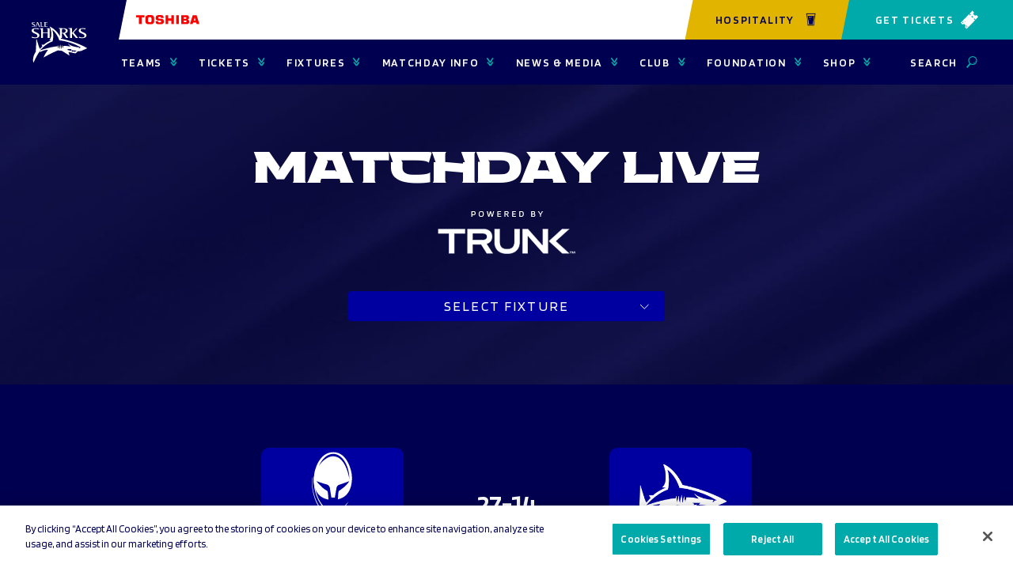

--- FILE ---
content_type: text/html; charset=UTF-8
request_url: https://www.salesharks.com/report/worcester-warriors-vs-sale-sharks-21-22-report/worcester-warriors-vs-sale-sharks-21-22-statistics/
body_size: 25316
content:
    <!doctype html>
<!--[if lt IE 7]><html class="no-js ie ie6 lt-ie9 lt-ie8 lt-ie7" lang="en-US"> <![endif]-->
<!--[if IE 7]><html class="no-js ie ie7 lt-ie9 lt-ie8" lang="en-US"> <![endif]-->
<!--[if IE 8]><html class="no-js ie ie8 lt-ie9" lang="en-US"> <![endif]-->
<!--[if gt IE 8]><!--><html class="no-js" lang="en-US"> <!--<![endif]-->
<head>
    <meta charset="UTF-8" />
    <title>Worcester Warriors vs Sale Sharks 21/22 Statistics | Sale Sharks</title>
    <meta http-equiv="Content-Type" content="text/html; charset=UTF-8" />
    <meta http-equiv="X-UA-Compatible" content="IE=edge">
    <meta name="viewport" content="width=device-width, initial-scale=1.0">
    <link rel="pingback" href="https://www.salesharks.com/xmlrpc.php" />
    <meta name="theme-color" content="#db5945">
    <link rel="icon" sizes="192x192" href="/wp-content/themes/sale-sharks/static/build/images/favicon.c30897bd.png">
    <link rel="shortcut icon" href="/wp-content/themes/sale-sharks/static/build/images/favicon.084a2767.ico">
    <link rel="preconnect" href="https://fonts.googleapis.com">
    <link rel="preconnect" href="https://fonts.gstatic.com" crossorigin>
    <link href="https://fonts.googleapis.com/css2?family=Blinker:wght@400;600;700&display=swap" rel="stylesheet">
    <link rel="preload" href="/wp-content/themes/sale-sharks/static/build/fonts/redob-serif.3c33cd4f.woff2" as="font" type="font/woff2" crossorigin="anonymous">
            <!-- Google Tag Manager -->
            <script>(function(w,d,s,l,i){w[l]=w[l]||[];w[l].push({'gtm.start':
            new Date().getTime(),event:'gtm.js'});var f=d.getElementsByTagName(s)[0],
            j=d.createElement(s),dl=l!='dataLayer'?'&l='+l:'';j.async=true;j.src=
            'https://www.googletagmanager.com/gtm.js?id='+i+dl;f.parentNode.insertBefore(j,f);
            })(window,document,'script','dataLayer','GTM-P474V7');</script>
        <!-- End Google Tag Manager -->
                <script async src="https://platform.twitter.com/widgets.js" charset="utf-8"></script>
        <script>
    !function(a,b){function l(a,b){var c=a.createElement("p"),d=a.getElementsByTagName("head")[0]||a.documentElement;return c.innerHTML="x<style>"+b+"</style>",d.insertBefore(c.lastChild,d.firstChild)}function m(){var a=t.elements;return"string"==typeof a?a.split(" "):a}function n(a,b){var c=t.elements;"string"!=typeof c&&(c=c.join(" ")),"string"!=typeof a&&(a=a.join(" ")),t.elements=c+" "+a,s(b)}function o(a){var b=j[a[h]];return b||(b={},i++,a[h]=i,j[i]=b),b}function p(a,c,d){if(c||(c=b),k)return c.createElement(a);d||(d=o(c));var g;return g=d.cache[a]?d.cache[a].cloneNode():f.test(a)?(d.cache[a]=d.createElem(a)).cloneNode():d.createElem(a),!g.canHaveChildren||e.test(a)||g.tagUrn?g:d.frag.appendChild(g)}function q(a,c){if(a||(a=b),k)return a.createDocumentFragment();c=c||o(a);for(var d=c.frag.cloneNode(),e=0,f=m(),g=f.length;g>e;e++)d.createElement(f[e]);return d}function r(a,b){b.cache||(b.cache={},b.createElem=a.createElement,b.createFrag=a.createDocumentFragment,b.frag=b.createFrag()),a.createElement=function(c){return t.shivMethods?p(c,a,b):b.createElem(c)},a.createDocumentFragment=Function("h,f","return function(){var n=f.cloneNode(),c=n.createElement;h.shivMethods&&("+m().join().replace(/[\w\-:]+/g,function(a){return b.createElem(a),b.frag.createElement(a),'c("'+a+'")'})+");return n}")(t,b.frag)}function s(a){a||(a=b);var c=o(a);return!t.shivCSS||g||c.hasCSS||(c.hasCSS=!!l(a,"article,aside,dialog,figcaption,figure,footer,header,hgroup,main,nav,section{display:block}mark{background:#FF0;color:#000}template{display:none}")),k||r(a,c),a}var g,k,c="3.7.3",d=a.html5||{},e=/^<|^(?:button|map|select|textarea|object|iframe|option|optgroup)$/i,f=/^(?:a|b|code|div|fieldset|h1|h2|h3|h4|h5|h6|i|label|li|ol|p|q|span|strong|style|table|tbody|td|th|tr|ul)$/i,h="_html5shiv",i=0,j={};!function(){try{var a=b.createElement("a");a.innerHTML="<xyz></xyz>",g="hidden"in a,k=1==a.childNodes.length||function(){b.createElement("a");var a=b.createDocumentFragment();return"undefined"==typeof a.cloneNode||"undefined"==typeof a.createDocumentFragment||"undefined"==typeof a.createElement}()}catch(c){g=!0,k=!0}}();var t={elements:d.elements||"abbr article aside audio bdi canvas data datalist details dialog figcaption figure footer header hgroup main mark meter nav output picture progress section summary template time video",version:c,shivCSS:d.shivCSS!==!1,supportsUnknownElements:k,shivMethods:d.shivMethods!==!1,type:"default",shivDocument:s,createElement:p,createDocumentFragment:q,addElements:n};a.html5=t,s(b),"object"==typeof module&&module.exports&&(module.exports=t)}("undefined"!=typeof window?window:this,document);
</script>    <meta name='robots' content='index, follow, max-image-preview:large, max-snippet:-1, max-video-preview:-1' />
	<style>img:is([sizes="auto" i], [sizes^="auto," i]) { contain-intrinsic-size: 3000px 1500px }</style>
	<!-- CookiePro Cookies Consent Notice start for salesharks.com -->

<script src="https://cookie-cdn.cookiepro.com/scripttemplates/otSDKStub.js"  type="text/javascript" charset="UTF-8" data-domain-script="973ca464-e976-4db4-beb6-3a244d4cb888" ></script>
<script type="text/javascript">
function OptanonWrapper() { }
</script>
<!-- CookiePro Cookies Consent Notice end for salesharks.com -->
	
	<link rel="canonical" href="https://www.salesharks.com/report/worcester-warriors-vs-sale-sharks-21-22-report/worcester-warriors-vs-sale-sharks-21-22-statistics/" />
	<meta property="og:locale" content="en_US" />
	<meta property="og:type" content="article" />
	<meta property="og:title" content="Worcester Warriors vs Sale Sharks 21/22 Statistics | Sale Sharks" />
	<meta property="og:url" content="https://www.salesharks.com/report/worcester-warriors-vs-sale-sharks-21-22-report/worcester-warriors-vs-sale-sharks-21-22-statistics/" />
	<meta property="og:site_name" content="Sale Sharks" />
	<meta property="article:modified_time" content="2022-07-22T13:19:11+00:00" />
	<meta name="twitter:card" content="summary_large_image" />
	<script type="application/ld+json" class="yoast-schema-graph">{"@context":"https://schema.org","@graph":[{"@type":"WebPage","@id":"https://www.salesharks.com/report/worcester-warriors-vs-sale-sharks-21-22-report/worcester-warriors-vs-sale-sharks-21-22-statistics/","url":"https://www.salesharks.com/report/worcester-warriors-vs-sale-sharks-21-22-report/worcester-warriors-vs-sale-sharks-21-22-statistics/","name":"Worcester Warriors vs Sale Sharks 21/22 Statistics | Sale Sharks","isPartOf":{"@id":"https://www.salesharks.com/#website"},"datePublished":"2022-03-21T18:41:53+00:00","dateModified":"2022-07-22T13:19:11+00:00","breadcrumb":{"@id":"https://www.salesharks.com/report/worcester-warriors-vs-sale-sharks-21-22-report/worcester-warriors-vs-sale-sharks-21-22-statistics/#breadcrumb"},"inLanguage":"en-US","potentialAction":[{"@type":"ReadAction","target":["https://www.salesharks.com/report/worcester-warriors-vs-sale-sharks-21-22-report/worcester-warriors-vs-sale-sharks-21-22-statistics/"]}]},{"@type":"BreadcrumbList","@id":"https://www.salesharks.com/report/worcester-warriors-vs-sale-sharks-21-22-report/worcester-warriors-vs-sale-sharks-21-22-statistics/#breadcrumb","itemListElement":[{"@type":"ListItem","position":1,"name":"Home","item":"https://www.salesharks.com/"},{"@type":"ListItem","position":2,"name":"Worcester Warriors vs Sale Sharks 21/22 Report","item":"https://www.salesharks.com/report/worcester-warriors-vs-sale-sharks-21-22-report/"},{"@type":"ListItem","position":3,"name":"Worcester Warriors vs Sale Sharks 21/22 Statistics"}]},{"@type":"WebSite","@id":"https://www.salesharks.com/#website","url":"https://www.salesharks.com/","name":"Sale Sharks","description":"More than just a rugby club","potentialAction":[{"@type":"SearchAction","target":{"@type":"EntryPoint","urlTemplate":"https://www.salesharks.com/?s={search_term_string}"},"query-input":{"@type":"PropertyValueSpecification","valueRequired":true,"valueName":"search_term_string"}}],"inLanguage":"en-US"}]}</script>
	


<link rel='dns-prefetch' href='//www.salesharks.com' />
<script type="text/javascript">
/* <![CDATA[ */
window._wpemojiSettings = {"baseUrl":"https:\/\/s.w.org\/images\/core\/emoji\/15.1.0\/72x72\/","ext":".png","svgUrl":"https:\/\/s.w.org\/images\/core\/emoji\/15.1.0\/svg\/","svgExt":".svg","source":{"concatemoji":"https:\/\/www.salesharks.com\/wp-includes\/js\/wp-emoji-release.min.js?ver=6.8.1"}};
/*! This file is auto-generated */
!function(i,n){var o,s,e;function c(e){try{var t={supportTests:e,timestamp:(new Date).valueOf()};sessionStorage.setItem(o,JSON.stringify(t))}catch(e){}}function p(e,t,n){e.clearRect(0,0,e.canvas.width,e.canvas.height),e.fillText(t,0,0);var t=new Uint32Array(e.getImageData(0,0,e.canvas.width,e.canvas.height).data),r=(e.clearRect(0,0,e.canvas.width,e.canvas.height),e.fillText(n,0,0),new Uint32Array(e.getImageData(0,0,e.canvas.width,e.canvas.height).data));return t.every(function(e,t){return e===r[t]})}function u(e,t,n){switch(t){case"flag":return n(e,"\ud83c\udff3\ufe0f\u200d\u26a7\ufe0f","\ud83c\udff3\ufe0f\u200b\u26a7\ufe0f")?!1:!n(e,"\ud83c\uddfa\ud83c\uddf3","\ud83c\uddfa\u200b\ud83c\uddf3")&&!n(e,"\ud83c\udff4\udb40\udc67\udb40\udc62\udb40\udc65\udb40\udc6e\udb40\udc67\udb40\udc7f","\ud83c\udff4\u200b\udb40\udc67\u200b\udb40\udc62\u200b\udb40\udc65\u200b\udb40\udc6e\u200b\udb40\udc67\u200b\udb40\udc7f");case"emoji":return!n(e,"\ud83d\udc26\u200d\ud83d\udd25","\ud83d\udc26\u200b\ud83d\udd25")}return!1}function f(e,t,n){var r="undefined"!=typeof WorkerGlobalScope&&self instanceof WorkerGlobalScope?new OffscreenCanvas(300,150):i.createElement("canvas"),a=r.getContext("2d",{willReadFrequently:!0}),o=(a.textBaseline="top",a.font="600 32px Arial",{});return e.forEach(function(e){o[e]=t(a,e,n)}),o}function t(e){var t=i.createElement("script");t.src=e,t.defer=!0,i.head.appendChild(t)}"undefined"!=typeof Promise&&(o="wpEmojiSettingsSupports",s=["flag","emoji"],n.supports={everything:!0,everythingExceptFlag:!0},e=new Promise(function(e){i.addEventListener("DOMContentLoaded",e,{once:!0})}),new Promise(function(t){var n=function(){try{var e=JSON.parse(sessionStorage.getItem(o));if("object"==typeof e&&"number"==typeof e.timestamp&&(new Date).valueOf()<e.timestamp+604800&&"object"==typeof e.supportTests)return e.supportTests}catch(e){}return null}();if(!n){if("undefined"!=typeof Worker&&"undefined"!=typeof OffscreenCanvas&&"undefined"!=typeof URL&&URL.createObjectURL&&"undefined"!=typeof Blob)try{var e="postMessage("+f.toString()+"("+[JSON.stringify(s),u.toString(),p.toString()].join(",")+"));",r=new Blob([e],{type:"text/javascript"}),a=new Worker(URL.createObjectURL(r),{name:"wpTestEmojiSupports"});return void(a.onmessage=function(e){c(n=e.data),a.terminate(),t(n)})}catch(e){}c(n=f(s,u,p))}t(n)}).then(function(e){for(var t in e)n.supports[t]=e[t],n.supports.everything=n.supports.everything&&n.supports[t],"flag"!==t&&(n.supports.everythingExceptFlag=n.supports.everythingExceptFlag&&n.supports[t]);n.supports.everythingExceptFlag=n.supports.everythingExceptFlag&&!n.supports.flag,n.DOMReady=!1,n.readyCallback=function(){n.DOMReady=!0}}).then(function(){return e}).then(function(){var e;n.supports.everything||(n.readyCallback(),(e=n.source||{}).concatemoji?t(e.concatemoji):e.wpemoji&&e.twemoji&&(t(e.twemoji),t(e.wpemoji)))}))}((window,document),window._wpemojiSettings);
/* ]]> */
</script>
<link rel='stylesheet' id='single-match_report-css--0-css' href='https://www.salesharks.com/wp-content/themes/sale-sharks/static/build/25.b58001b8.css?ver=1' type='text/css' media='all' />
<link rel='stylesheet' id='single-match_report-css--1-css' href='https://www.salesharks.com/wp-content/themes/sale-sharks/static/build/420.c33a61f9.css?ver=1' type='text/css' media='all' />
<link rel='stylesheet' id='single-match_report-css--2-css' href='https://www.salesharks.com/wp-content/themes/sale-sharks/static/build/single-match_report.dac40ada.css?ver=1' type='text/css' media='all' />
<style id='wp-emoji-styles-inline-css' type='text/css'>

	img.wp-smiley, img.emoji {
		display: inline !important;
		border: none !important;
		box-shadow: none !important;
		height: 1em !important;
		width: 1em !important;
		margin: 0 0.07em !important;
		vertical-align: -0.1em !important;
		background: none !important;
		padding: 0 !important;
	}
</style>
<style id='classic-theme-styles-inline-css' type='text/css'>
/*! This file is auto-generated */
.wp-block-button__link{color:#fff;background-color:#32373c;border-radius:9999px;box-shadow:none;text-decoration:none;padding:calc(.667em + 2px) calc(1.333em + 2px);font-size:1.125em}.wp-block-file__button{background:#32373c;color:#fff;text-decoration:none}
</style>
<style id='elasticpress-related-posts-style-inline-css' type='text/css'>
.editor-styles-wrapper .wp-block-elasticpress-related-posts ul,.wp-block-elasticpress-related-posts ul{list-style-type:none;padding:0}.editor-styles-wrapper .wp-block-elasticpress-related-posts ul li a>div{display:inline}

</style>
<style id='global-styles-inline-css' type='text/css'>
:root{--wp--preset--aspect-ratio--square: 1;--wp--preset--aspect-ratio--4-3: 4/3;--wp--preset--aspect-ratio--3-4: 3/4;--wp--preset--aspect-ratio--3-2: 3/2;--wp--preset--aspect-ratio--2-3: 2/3;--wp--preset--aspect-ratio--16-9: 16/9;--wp--preset--aspect-ratio--9-16: 9/16;--wp--preset--color--black: #000000;--wp--preset--color--cyan-bluish-gray: #abb8c3;--wp--preset--color--white: #ffffff;--wp--preset--color--pale-pink: #f78da7;--wp--preset--color--vivid-red: #cf2e2e;--wp--preset--color--luminous-vivid-orange: #ff6900;--wp--preset--color--luminous-vivid-amber: #fcb900;--wp--preset--color--light-green-cyan: #7bdcb5;--wp--preset--color--vivid-green-cyan: #00d084;--wp--preset--color--pale-cyan-blue: #8ed1fc;--wp--preset--color--vivid-cyan-blue: #0693e3;--wp--preset--color--vivid-purple: #9b51e0;--wp--preset--gradient--vivid-cyan-blue-to-vivid-purple: linear-gradient(135deg,rgba(6,147,227,1) 0%,rgb(155,81,224) 100%);--wp--preset--gradient--light-green-cyan-to-vivid-green-cyan: linear-gradient(135deg,rgb(122,220,180) 0%,rgb(0,208,130) 100%);--wp--preset--gradient--luminous-vivid-amber-to-luminous-vivid-orange: linear-gradient(135deg,rgba(252,185,0,1) 0%,rgba(255,105,0,1) 100%);--wp--preset--gradient--luminous-vivid-orange-to-vivid-red: linear-gradient(135deg,rgba(255,105,0,1) 0%,rgb(207,46,46) 100%);--wp--preset--gradient--very-light-gray-to-cyan-bluish-gray: linear-gradient(135deg,rgb(238,238,238) 0%,rgb(169,184,195) 100%);--wp--preset--gradient--cool-to-warm-spectrum: linear-gradient(135deg,rgb(74,234,220) 0%,rgb(151,120,209) 20%,rgb(207,42,186) 40%,rgb(238,44,130) 60%,rgb(251,105,98) 80%,rgb(254,248,76) 100%);--wp--preset--gradient--blush-light-purple: linear-gradient(135deg,rgb(255,206,236) 0%,rgb(152,150,240) 100%);--wp--preset--gradient--blush-bordeaux: linear-gradient(135deg,rgb(254,205,165) 0%,rgb(254,45,45) 50%,rgb(107,0,62) 100%);--wp--preset--gradient--luminous-dusk: linear-gradient(135deg,rgb(255,203,112) 0%,rgb(199,81,192) 50%,rgb(65,88,208) 100%);--wp--preset--gradient--pale-ocean: linear-gradient(135deg,rgb(255,245,203) 0%,rgb(182,227,212) 50%,rgb(51,167,181) 100%);--wp--preset--gradient--electric-grass: linear-gradient(135deg,rgb(202,248,128) 0%,rgb(113,206,126) 100%);--wp--preset--gradient--midnight: linear-gradient(135deg,rgb(2,3,129) 0%,rgb(40,116,252) 100%);--wp--preset--font-size--small: 13px;--wp--preset--font-size--medium: 20px;--wp--preset--font-size--large: 36px;--wp--preset--font-size--x-large: 42px;--wp--preset--spacing--20: 0.44rem;--wp--preset--spacing--30: 0.67rem;--wp--preset--spacing--40: 1rem;--wp--preset--spacing--50: 1.5rem;--wp--preset--spacing--60: 2.25rem;--wp--preset--spacing--70: 3.38rem;--wp--preset--spacing--80: 5.06rem;--wp--preset--shadow--natural: 6px 6px 9px rgba(0, 0, 0, 0.2);--wp--preset--shadow--deep: 12px 12px 50px rgba(0, 0, 0, 0.4);--wp--preset--shadow--sharp: 6px 6px 0px rgba(0, 0, 0, 0.2);--wp--preset--shadow--outlined: 6px 6px 0px -3px rgba(255, 255, 255, 1), 6px 6px rgba(0, 0, 0, 1);--wp--preset--shadow--crisp: 6px 6px 0px rgba(0, 0, 0, 1);}:where(.is-layout-flex){gap: 0.5em;}:where(.is-layout-grid){gap: 0.5em;}body .is-layout-flex{display: flex;}.is-layout-flex{flex-wrap: wrap;align-items: center;}.is-layout-flex > :is(*, div){margin: 0;}body .is-layout-grid{display: grid;}.is-layout-grid > :is(*, div){margin: 0;}:where(.wp-block-columns.is-layout-flex){gap: 2em;}:where(.wp-block-columns.is-layout-grid){gap: 2em;}:where(.wp-block-post-template.is-layout-flex){gap: 1.25em;}:where(.wp-block-post-template.is-layout-grid){gap: 1.25em;}.has-black-color{color: var(--wp--preset--color--black) !important;}.has-cyan-bluish-gray-color{color: var(--wp--preset--color--cyan-bluish-gray) !important;}.has-white-color{color: var(--wp--preset--color--white) !important;}.has-pale-pink-color{color: var(--wp--preset--color--pale-pink) !important;}.has-vivid-red-color{color: var(--wp--preset--color--vivid-red) !important;}.has-luminous-vivid-orange-color{color: var(--wp--preset--color--luminous-vivid-orange) !important;}.has-luminous-vivid-amber-color{color: var(--wp--preset--color--luminous-vivid-amber) !important;}.has-light-green-cyan-color{color: var(--wp--preset--color--light-green-cyan) !important;}.has-vivid-green-cyan-color{color: var(--wp--preset--color--vivid-green-cyan) !important;}.has-pale-cyan-blue-color{color: var(--wp--preset--color--pale-cyan-blue) !important;}.has-vivid-cyan-blue-color{color: var(--wp--preset--color--vivid-cyan-blue) !important;}.has-vivid-purple-color{color: var(--wp--preset--color--vivid-purple) !important;}.has-black-background-color{background-color: var(--wp--preset--color--black) !important;}.has-cyan-bluish-gray-background-color{background-color: var(--wp--preset--color--cyan-bluish-gray) !important;}.has-white-background-color{background-color: var(--wp--preset--color--white) !important;}.has-pale-pink-background-color{background-color: var(--wp--preset--color--pale-pink) !important;}.has-vivid-red-background-color{background-color: var(--wp--preset--color--vivid-red) !important;}.has-luminous-vivid-orange-background-color{background-color: var(--wp--preset--color--luminous-vivid-orange) !important;}.has-luminous-vivid-amber-background-color{background-color: var(--wp--preset--color--luminous-vivid-amber) !important;}.has-light-green-cyan-background-color{background-color: var(--wp--preset--color--light-green-cyan) !important;}.has-vivid-green-cyan-background-color{background-color: var(--wp--preset--color--vivid-green-cyan) !important;}.has-pale-cyan-blue-background-color{background-color: var(--wp--preset--color--pale-cyan-blue) !important;}.has-vivid-cyan-blue-background-color{background-color: var(--wp--preset--color--vivid-cyan-blue) !important;}.has-vivid-purple-background-color{background-color: var(--wp--preset--color--vivid-purple) !important;}.has-black-border-color{border-color: var(--wp--preset--color--black) !important;}.has-cyan-bluish-gray-border-color{border-color: var(--wp--preset--color--cyan-bluish-gray) !important;}.has-white-border-color{border-color: var(--wp--preset--color--white) !important;}.has-pale-pink-border-color{border-color: var(--wp--preset--color--pale-pink) !important;}.has-vivid-red-border-color{border-color: var(--wp--preset--color--vivid-red) !important;}.has-luminous-vivid-orange-border-color{border-color: var(--wp--preset--color--luminous-vivid-orange) !important;}.has-luminous-vivid-amber-border-color{border-color: var(--wp--preset--color--luminous-vivid-amber) !important;}.has-light-green-cyan-border-color{border-color: var(--wp--preset--color--light-green-cyan) !important;}.has-vivid-green-cyan-border-color{border-color: var(--wp--preset--color--vivid-green-cyan) !important;}.has-pale-cyan-blue-border-color{border-color: var(--wp--preset--color--pale-cyan-blue) !important;}.has-vivid-cyan-blue-border-color{border-color: var(--wp--preset--color--vivid-cyan-blue) !important;}.has-vivid-purple-border-color{border-color: var(--wp--preset--color--vivid-purple) !important;}.has-vivid-cyan-blue-to-vivid-purple-gradient-background{background: var(--wp--preset--gradient--vivid-cyan-blue-to-vivid-purple) !important;}.has-light-green-cyan-to-vivid-green-cyan-gradient-background{background: var(--wp--preset--gradient--light-green-cyan-to-vivid-green-cyan) !important;}.has-luminous-vivid-amber-to-luminous-vivid-orange-gradient-background{background: var(--wp--preset--gradient--luminous-vivid-amber-to-luminous-vivid-orange) !important;}.has-luminous-vivid-orange-to-vivid-red-gradient-background{background: var(--wp--preset--gradient--luminous-vivid-orange-to-vivid-red) !important;}.has-very-light-gray-to-cyan-bluish-gray-gradient-background{background: var(--wp--preset--gradient--very-light-gray-to-cyan-bluish-gray) !important;}.has-cool-to-warm-spectrum-gradient-background{background: var(--wp--preset--gradient--cool-to-warm-spectrum) !important;}.has-blush-light-purple-gradient-background{background: var(--wp--preset--gradient--blush-light-purple) !important;}.has-blush-bordeaux-gradient-background{background: var(--wp--preset--gradient--blush-bordeaux) !important;}.has-luminous-dusk-gradient-background{background: var(--wp--preset--gradient--luminous-dusk) !important;}.has-pale-ocean-gradient-background{background: var(--wp--preset--gradient--pale-ocean) !important;}.has-electric-grass-gradient-background{background: var(--wp--preset--gradient--electric-grass) !important;}.has-midnight-gradient-background{background: var(--wp--preset--gradient--midnight) !important;}.has-small-font-size{font-size: var(--wp--preset--font-size--small) !important;}.has-medium-font-size{font-size: var(--wp--preset--font-size--medium) !important;}.has-large-font-size{font-size: var(--wp--preset--font-size--large) !important;}.has-x-large-font-size{font-size: var(--wp--preset--font-size--x-large) !important;}
:where(.wp-block-post-template.is-layout-flex){gap: 1.25em;}:where(.wp-block-post-template.is-layout-grid){gap: 1.25em;}
:where(.wp-block-columns.is-layout-flex){gap: 2em;}:where(.wp-block-columns.is-layout-grid){gap: 2em;}
:root :where(.wp-block-pullquote){font-size: 1.5em;line-height: 1.6;}
</style>
<link rel='stylesheet' id='elasticpress-facets-css' href='https://www.salesharks.com/wp-content/plugins/elasticpress/dist/css/facets-styles.css?ver=5797fb4036fc4007a87a' type='text/css' media='all' />
<link rel="https://api.w.org/" href="https://www.salesharks.com/wp-json/" /><link rel="alternate" title="JSON" type="application/json" href="https://www.salesharks.com/wp-json/wp/v2/match_report/31642" /><link rel="EditURI" type="application/rsd+xml" title="RSD" href="https://www.salesharks.com/xmlrpc.php?rsd" />
<link rel='shortlink' href='https://www.salesharks.com/?p=31642' />
<link rel="alternate" title="oEmbed (JSON)" type="application/json+oembed" href="https://www.salesharks.com/wp-json/oembed/1.0/embed?url=https%3A%2F%2Fwww.salesharks.com%2Freport%2Fworcester-warriors-vs-sale-sharks-21-22-report%2Fworcester-warriors-vs-sale-sharks-21-22-statistics%2F" />
<link rel="alternate" title="oEmbed (XML)" type="text/xml+oembed" href="https://www.salesharks.com/wp-json/oembed/1.0/embed?url=https%3A%2F%2Fwww.salesharks.com%2Freport%2Fworcester-warriors-vs-sale-sharks-21-22-report%2Fworcester-warriors-vs-sale-sharks-21-22-statistics%2F&#038;format=xml" />
		<script type="text/javascript">
				(function(c,l,a,r,i,t,y){
					c[a]=c[a]||function(){(c[a].q=c[a].q||[]).push(arguments)};t=l.createElement(r);t.async=1;
					t.src="https://www.clarity.ms/tag/"+i+"?ref=wordpress";y=l.getElementsByTagName(r)[0];y.parentNode.insertBefore(t,y);
				})(window, document, "clarity", "script", "kvgnjtldz4");
		</script>
		
            </head>
    <!--[if lte IE 8]>
        <div class="browser-update">
            <div class="browser-update__message">
                You are viewing the site on an outdated and unsupported browser. Please Update your browser for the best experience by visiting <a href="https://browsehappy.com/">Browse Happy</a>.
                <a href="#close" class="browser-update__close"></a>
            </div>
        </div>
    <![endif]-->

    <body class="wp-singular match_report-template-default single single-match_report postid-31642 wp-theme-sale-sharks is-loading" data-template="base.twig">

        			<!-- Google Tag Manager (noscript) -->
				<noscript><iframe src="https://www.googletagmanager.com/ns.html?id=GTM-P474V7"
				height="0" width="0" style="display:none;visibility:hidden"></iframe></noscript>
			<!-- End Google Tag Manager (noscript) -->
        
                    <header class="header">
    <div class="header__inner">
        <a class="header__logo" href="https://www.salesharks.com">
                            <img src="/wp-content/themes/sale-sharks/static/build/images/logo.4e894188.svg" width="82" height="60" alt="Sale Sharks" />
                    </a>
        <div class="header__inner-container">
            <a class="header__sponsor-logo header__sponsor-logo--mobile" href="https://www.toshiba-aircon.co.uk" target="_blank" >
                <img src="/wp-content/themes/sale-sharks/static/build/images/toshiba-logo-white.4d4e6539.svg"
                    width="80"
                    height="12"
                    alt="Toshiba" />
            </a>
            <button class="header-nav-toggle js-nav-toggle"
                aria-label="Open or Close Menu">
                <span class="header-nav-toggle__icon header-nav-toggle__icon--open">
                    <svg class="icon" width="1em" height="1em">
    <use xlink:href="/wp-content/themes/sale-sharks/static/build/images/icons.b9949926.svg#menu"></use>
</svg>                </span>
                <span class="header-nav-toggle__icon header-nav-toggle__icon--close">
                    <svg class="icon" width="1em" height="1em">
    <use xlink:href="/wp-content/themes/sale-sharks/static/build/images/icons.b9949926.svg#close"></use>
</svg>                </span>
            </button>
        </div>
                    <div class="header__buttons">
                                    <a class="header__cta  header__cta--secondary-yellow header__cta--blue header__cta--angled-mobile"
                        href="https://www.seatunique.com/sport-tickets/rugby-union/sale-sharks-rugby-tickets"
                        target="_self">
                        Hospitality 
                        <span class="header__tickets-icon">
                            <img src="https://www.salesharks.com/wp-content/uploads/2023/11/ICON-PINT.png" width="1081" height="1081" alt="Drink icon"/>
                        </span>
                    </a>
                                                    <a class="header__tickets header__tickets--angled-mobile"
                        href="https://www.eticketing.co.uk/salesharksrugby/Events"
                        target="_blank">
                        Get Tickets
                        <span class="header__tickets-icon">
                        <svg class="icon" width="1em" height="1em">
    <use xlink:href="/wp-content/themes/sale-sharks/static/build/images/icons.b9949926.svg#ticket"></use>
</svg>                    </span>
                    </a>
                            </div>
                <div class="header__nav">
            <div class="header__search">
                <form class="search-form" action="/">
    <input class="search-form__input" name="s" placeholder="What are you looking for?" value="" type="text"/>
    <button class="search-form__button" type="submit">
        <svg class="icon" width="1em" height="1em">
    <use xlink:href="/wp-content/themes/sale-sharks/static/build/images/icons.b9949926.svg#search"></use>
</svg>    </button>
</form>            </div>
            <nav class="primary-nav js-primary-nav"
                aria-label="Primary"
                role="navigation">
                <ul class="primary-nav__level-1">
                                            <li class="primary-nav__item primary-nav__item--level-1">
                                                            <button class="primary-nav__link primary-nav__link--level-1 js-nav-level-1"
                                    aria-expanded="false"
                                    aria-controls="teams-menu">
                                    Teams
                                    <span class="primary-nav__link-icon primary-nav__link-icon--menu">
                                        <svg class="icon" width="1em" height="1em">
    <use xlink:href="/wp-content/themes/sale-sharks/static/build/images/icons.b9949926.svg#double-arrow"></use>
</svg>                                    </span>
                                </button>
                                                                                        <ul id="teams-menu"
                                    class="primary-nav__level-2">
                                    <li class="primary-nav__item primary-nav__item--back">
                                        <button class="primary-nav__link primary-nav__link--back js-nav-back">
                                            <span class="primary-nav__link-icon">
                                                <svg class="icon" width="1em" height="1em">
    <use xlink:href="/wp-content/themes/sale-sharks/static/build/images/icons.b9949926.svg#double-arrow"></use>
</svg>                                            </span>
                                            Teams
                                        </button>
                                    </li>
                                                                            <li class="primary-nav__item primary-nav__item--level-2">
                                            <a class="primary-nav__link primary-nav__link--level-2"
                                                href="https://www.salesharks.com/squads/mens/"
                                                target="_self">
                                                Men
                                                <span class="primary-nav__link-icon">
                                                    <svg class="icon" width="1em" height="1em">
    <use xlink:href="/wp-content/themes/sale-sharks/static/build/images/icons.b9949926.svg#double-arrow"></use>
</svg>                                                </span>
                                            </a>
                                            <ul class="primary-nav__level-3">
                                                                                                    <li class="primary-nav__item primary-nav__item--level-3">
                                                        <a class="primary-nav__link primary-nav__link--level-3"
                                                            href="https://www.salesharks.com/squads/mens/"
                                                            target="_self">
                                                            Players & Staff
                                                            <span class="primary-nav__link-icon">
                                                                <svg class="icon" width="1em" height="1em">
    <use xlink:href="/wp-content/themes/sale-sharks/static/build/images/icons.b9949926.svg#double-arrow"></use>
</svg>                                                            </span>
                                                        </a>
                                                    </li>
                                                                                                    <li class="primary-nav__item primary-nav__item--level-3">
                                                        <a class="primary-nav__link primary-nav__link--level-3"
                                                            href="https://www.salesharks.com/report/northampton-saints-vs-sale-sharks-22-23-report-2/northampton-sain…ks-22-23-preview/"
                                                            target="_self">
                                                            Match Centre
                                                            <span class="primary-nav__link-icon">
                                                                <svg class="icon" width="1em" height="1em">
    <use xlink:href="/wp-content/themes/sale-sharks/static/build/images/icons.b9949926.svg#double-arrow"></use>
</svg>                                                            </span>
                                                        </a>
                                                    </li>
                                                                                            </ul>
                                        </li>
                                                                            <li class="primary-nav__item primary-nav__item--level-2">
                                            <a class="primary-nav__link primary-nav__link--level-2"
                                                href="https://www.salesharks.com/sale-sharks-women/"
                                                target="_self">
                                                Women
                                                <span class="primary-nav__link-icon">
                                                    <svg class="icon" width="1em" height="1em">
    <use xlink:href="/wp-content/themes/sale-sharks/static/build/images/icons.b9949926.svg#double-arrow"></use>
</svg>                                                </span>
                                            </a>
                                            <ul class="primary-nav__level-3">
                                                                                                    <li class="primary-nav__item primary-nav__item--level-3">
                                                        <a class="primary-nav__link primary-nav__link--level-3"
                                                            href="https://www.salesharks.com/squads/womens/"
                                                            target="_self">
                                                            Players & Staff
                                                            <span class="primary-nav__link-icon">
                                                                <svg class="icon" width="1em" height="1em">
    <use xlink:href="/wp-content/themes/sale-sharks/static/build/images/icons.b9949926.svg#double-arrow"></use>
</svg>                                                            </span>
                                                        </a>
                                                    </li>
                                                                                                    <li class="primary-nav__item primary-nav__item--level-3">
                                                        <a class="primary-nav__link primary-nav__link--level-3"
                                                            href="https://www.salesharks.com/2023/02/15/sharks-launch-northern-rugby-matters-campaign/"
                                                            target="_self">
                                                            Northern Rugby Matters
                                                            <span class="primary-nav__link-icon">
                                                                <svg class="icon" width="1em" height="1em">
    <use xlink:href="/wp-content/themes/sale-sharks/static/build/images/icons.b9949926.svg#double-arrow"></use>
</svg>                                                            </span>
                                                        </a>
                                                    </li>
                                                                                            </ul>
                                        </li>
                                                                            <li class="primary-nav__item primary-nav__item--level-2">
                                            <a class="primary-nav__link primary-nav__link--level-2"
                                                href="https://www.salesharks.com/academy-1/"
                                                target="_self">
                                                Academy
                                                <span class="primary-nav__link-icon">
                                                    <svg class="icon" width="1em" height="1em">
    <use xlink:href="/wp-content/themes/sale-sharks/static/build/images/icons.b9949926.svg#double-arrow"></use>
</svg>                                                </span>
                                            </a>
                                            <ul class="primary-nav__level-3">
                                                                                                    <li class="primary-nav__item primary-nav__item--level-3">
                                                        <a class="primary-nav__link primary-nav__link--level-3"
                                                            href="https://www.salesharks.com/academy-1/dpp-nominations/"
                                                            target="_self">
                                                            PDG Nominations
                                                            <span class="primary-nav__link-icon">
                                                                <svg class="icon" width="1em" height="1em">
    <use xlink:href="/wp-content/themes/sale-sharks/static/build/images/icons.b9949926.svg#double-arrow"></use>
</svg>                                                            </span>
                                                        </a>
                                                    </li>
                                                                                                    <li class="primary-nav__item primary-nav__item--level-3">
                                                        <a class="primary-nav__link primary-nav__link--level-3"
                                                            href="https://www.salesharks.com/dpp-resource-dock/"
                                                            target="_self">
                                                            PDG Resources
                                                            <span class="primary-nav__link-icon">
                                                                <svg class="icon" width="1em" height="1em">
    <use xlink:href="/wp-content/themes/sale-sharks/static/build/images/icons.b9949926.svg#double-arrow"></use>
</svg>                                                            </span>
                                                        </a>
                                                    </li>
                                                                                            </ul>
                                        </li>
                                                                                                        </ul>
                                                    </li>
                                            <li class="primary-nav__item primary-nav__item--level-1">
                                                            <button class="primary-nav__link primary-nav__link--level-1 js-nav-level-1"
                                    aria-expanded="false"
                                    aria-controls="tickets-menu">
                                    TICKETS
                                    <span class="primary-nav__link-icon primary-nav__link-icon--menu">
                                        <svg class="icon" width="1em" height="1em">
    <use xlink:href="/wp-content/themes/sale-sharks/static/build/images/icons.b9949926.svg#double-arrow"></use>
</svg>                                    </span>
                                </button>
                                                                                        <ul id="tickets-menu"
                                    class="primary-nav__level-2">
                                    <li class="primary-nav__item primary-nav__item--back">
                                        <button class="primary-nav__link primary-nav__link--back js-nav-back">
                                            <span class="primary-nav__link-icon">
                                                <svg class="icon" width="1em" height="1em">
    <use xlink:href="/wp-content/themes/sale-sharks/static/build/images/icons.b9949926.svg#double-arrow"></use>
</svg>                                            </span>
                                            TICKETS
                                        </button>
                                    </li>
                                                                            <li class="primary-nav__item primary-nav__item--level-2">
                                            <a class="primary-nav__link primary-nav__link--level-2"
                                                href="https://www.salesharks.com/tickets/home-tickets2/"
                                                target="_self">
                                                Mens Team
                                                <span class="primary-nav__link-icon">
                                                    <svg class="icon" width="1em" height="1em">
    <use xlink:href="/wp-content/themes/sale-sharks/static/build/images/icons.b9949926.svg#double-arrow"></use>
</svg>                                                </span>
                                            </a>
                                            <ul class="primary-nav__level-3">
                                                                                                    <li class="primary-nav__item primary-nav__item--level-3">
                                                        <a class="primary-nav__link primary-nav__link--level-3"
                                                            href="https://www.salesharks.com/tickets/home-tickets2/"
                                                            target="_self">
                                                            Match Tickets
                                                            <span class="primary-nav__link-icon">
                                                                <svg class="icon" width="1em" height="1em">
    <use xlink:href="/wp-content/themes/sale-sharks/static/build/images/icons.b9949926.svg#double-arrow"></use>
</svg>                                                            </span>
                                                        </a>
                                                    </li>
                                                                                                    <li class="primary-nav__item primary-nav__item--level-3">
                                                        <a class="primary-nav__link primary-nav__link--level-3"
                                                            href="https://www.salesharks.com/season-bite/"
                                                            target="_self">
                                                            Flexi-Tickets
                                                            <span class="primary-nav__link-icon">
                                                                <svg class="icon" width="1em" height="1em">
    <use xlink:href="/wp-content/themes/sale-sharks/static/build/images/icons.b9949926.svg#double-arrow"></use>
</svg>                                                            </span>
                                                        </a>
                                                    </li>
                                                                                                    <li class="primary-nav__item primary-nav__item--level-3">
                                                        <a class="primary-nav__link primary-nav__link--level-3"
                                                            href="https://www.salesharks.com/tickets/season-tickets-2025-26/"
                                                            target="_self">
                                                            Season Tickets
                                                            <span class="primary-nav__link-icon">
                                                                <svg class="icon" width="1em" height="1em">
    <use xlink:href="/wp-content/themes/sale-sharks/static/build/images/icons.b9949926.svg#double-arrow"></use>
</svg>                                                            </span>
                                                        </a>
                                                    </li>
                                                                                            </ul>
                                        </li>
                                                                            <li class="primary-nav__item primary-nav__item--level-2">
                                            <a class="primary-nav__link primary-nav__link--level-2"
                                                href="https://www.salesharks.com/sale-sharks-women/"
                                                target="_self">
                                                Women's Team
                                                <span class="primary-nav__link-icon">
                                                    <svg class="icon" width="1em" height="1em">
    <use xlink:href="/wp-content/themes/sale-sharks/static/build/images/icons.b9949926.svg#double-arrow"></use>
</svg>                                                </span>
                                            </a>
                                            <ul class="primary-nav__level-3">
                                                                                                    <li class="primary-nav__item primary-nav__item--level-3">
                                                        <a class="primary-nav__link primary-nav__link--level-3"
                                                            href="https://www.salesharks.com/womens-match-tickets/"
                                                            target="_self">
                                                            Match Tickets
                                                            <span class="primary-nav__link-icon">
                                                                <svg class="icon" width="1em" height="1em">
    <use xlink:href="/wp-content/themes/sale-sharks/static/build/images/icons.b9949926.svg#double-arrow"></use>
</svg>                                                            </span>
                                                        </a>
                                                    </li>
                                                                                                    <li class="primary-nav__item primary-nav__item--level-3">
                                                        <a class="primary-nav__link primary-nav__link--level-3"
                                                            href="https://www.salesharks.com/tickets/womens-season-tickets-2025-26/"
                                                            target="_self">
                                                            Season Tickets
                                                            <span class="primary-nav__link-icon">
                                                                <svg class="icon" width="1em" height="1em">
    <use xlink:href="/wp-content/themes/sale-sharks/static/build/images/icons.b9949926.svg#double-arrow"></use>
</svg>                                                            </span>
                                                        </a>
                                                    </li>
                                                                                            </ul>
                                        </li>
                                                                            <li class="primary-nav__item primary-nav__item--level-2">
                                            <a class="primary-nav__link primary-nav__link--level-2"
                                                href="https://www.seatunique.com/sport-tickets/rugby-union/sale-sharks-rugby-tickets"
                                                target="_self">
                                                Buy Hospitality
                                                <span class="primary-nav__link-icon">
                                                    <svg class="icon" width="1em" height="1em">
    <use xlink:href="/wp-content/themes/sale-sharks/static/build/images/icons.b9949926.svg#double-arrow"></use>
</svg>                                                </span>
                                            </a>
                                            <ul class="primary-nav__level-3">
                                                                                                    <li class="primary-nav__item primary-nav__item--level-3">
                                                        <a class="primary-nav__link primary-nav__link--level-3"
                                                            href="https://www.salesharks.com/tickets/hospitality/cc-players-lounge/"
                                                            target="_self">
                                                            C&C Insurance Players Lounge
                                                            <span class="primary-nav__link-icon">
                                                                <svg class="icon" width="1em" height="1em">
    <use xlink:href="/wp-content/themes/sale-sharks/static/build/images/icons.b9949926.svg#double-arrow"></use>
</svg>                                                            </span>
                                                        </a>
                                                    </li>
                                                                                                    <li class="primary-nav__item primary-nav__item--level-3">
                                                        <a class="primary-nav__link primary-nav__link--level-3"
                                                            href="https://www.salesharks.com/tickets/hospitality/cc-clubhouse/"
                                                            target="_self">
                                                            C&C Insurance Clubhouse
                                                            <span class="primary-nav__link-icon">
                                                                <svg class="icon" width="1em" height="1em">
    <use xlink:href="/wp-content/themes/sale-sharks/static/build/images/icons.b9949926.svg#double-arrow"></use>
</svg>                                                            </span>
                                                        </a>
                                                    </li>
                                                                                                    <li class="primary-nav__item primary-nav__item--level-3">
                                                        <a class="primary-nav__link primary-nav__link--level-3"
                                                            href="https://www.salesharks.com/tickets/hospitality/club-1861/"
                                                            target="_self">
                                                            Club 1861 - Our VIP Experience
                                                            <span class="primary-nav__link-icon">
                                                                <svg class="icon" width="1em" height="1em">
    <use xlink:href="/wp-content/themes/sale-sharks/static/build/images/icons.b9949926.svg#double-arrow"></use>
</svg>                                                            </span>
                                                        </a>
                                                    </li>
                                                                                            </ul>
                                        </li>
                                                                            <li class="primary-nav__item primary-nav__item--level-2">
                                            <a class="primary-nav__link primary-nav__link--level-2"
                                                href="#"
                                                target="_self">
                                                Group Tickets
                                                <span class="primary-nav__link-icon">
                                                    <svg class="icon" width="1em" height="1em">
    <use xlink:href="/wp-content/themes/sale-sharks/static/build/images/icons.b9949926.svg#double-arrow"></use>
</svg>                                                </span>
                                            </a>
                                            <ul class="primary-nav__level-3">
                                                                                                    <li class="primary-nav__item primary-nav__item--level-3">
                                                        <a class="primary-nav__link primary-nav__link--level-3"
                                                            href="https://www.salesharks.com/mission-sharks-100-club/#"
                                                            target="_self">
                                                            About the 100 Club
                                                            <span class="primary-nav__link-icon">
                                                                <svg class="icon" width="1em" height="1em">
    <use xlink:href="/wp-content/themes/sale-sharks/static/build/images/icons.b9949926.svg#double-arrow"></use>
</svg>                                                            </span>
                                                        </a>
                                                    </li>
                                                                                                    <li class="primary-nav__item primary-nav__item--level-3">
                                                        <a class="primary-nav__link primary-nav__link--level-3"
                                                            href="https://www.salesharks.com/100-club-benefits/"
                                                            target="_self">
                                                            100 Club Benefits
                                                            <span class="primary-nav__link-icon">
                                                                <svg class="icon" width="1em" height="1em">
    <use xlink:href="/wp-content/themes/sale-sharks/static/build/images/icons.b9949926.svg#double-arrow"></use>
</svg>                                                            </span>
                                                        </a>
                                                    </li>
                                                                                                    <li class="primary-nav__item primary-nav__item--level-3">
                                                        <a class="primary-nav__link primary-nav__link--level-3"
                                                            href="https://www.salesharks.com/mission-sharks-100-club/#"
                                                            target="_self">
                                                            Book Tickets
                                                            <span class="primary-nav__link-icon">
                                                                <svg class="icon" width="1em" height="1em">
    <use xlink:href="/wp-content/themes/sale-sharks/static/build/images/icons.b9949926.svg#double-arrow"></use>
</svg>                                                            </span>
                                                        </a>
                                                    </li>
                                                                                            </ul>
                                        </li>
                                                                                                        </ul>
                                                    </li>
                                            <li class="primary-nav__item primary-nav__item--level-1">
                                                            <button class="primary-nav__link primary-nav__link--level-1 js-nav-level-1"
                                    aria-expanded="false"
                                    aria-controls="fixtures-menu">
                                    Fixtures
                                    <span class="primary-nav__link-icon primary-nav__link-icon--menu">
                                        <svg class="icon" width="1em" height="1em">
    <use xlink:href="/wp-content/themes/sale-sharks/static/build/images/icons.b9949926.svg#double-arrow"></use>
</svg>                                    </span>
                                </button>
                                                                                        <ul id="fixtures-menu"
                                    class="primary-nav__level-2">
                                    <li class="primary-nav__item primary-nav__item--back">
                                        <button class="primary-nav__link primary-nav__link--back js-nav-back">
                                            <span class="primary-nav__link-icon">
                                                <svg class="icon" width="1em" height="1em">
    <use xlink:href="/wp-content/themes/sale-sharks/static/build/images/icons.b9949926.svg#double-arrow"></use>
</svg>                                            </span>
                                            Fixtures
                                        </button>
                                    </li>
                                                                            <li class="primary-nav__item primary-nav__item--level-2">
                                            <a class="primary-nav__link primary-nav__link--level-2"
                                                href="#"
                                                target="_self">
                                                Men
                                                <span class="primary-nav__link-icon">
                                                    <svg class="icon" width="1em" height="1em">
    <use xlink:href="/wp-content/themes/sale-sharks/static/build/images/icons.b9949926.svg#double-arrow"></use>
</svg>                                                </span>
                                            </a>
                                            <ul class="primary-nav__level-3">
                                                                                                    <li class="primary-nav__item primary-nav__item--level-3">
                                                        <a class="primary-nav__link primary-nav__link--level-3"
                                                            href="/fixtures-results/"
                                                            target="_self">
                                                            Fixtures & Results
                                                            <span class="primary-nav__link-icon">
                                                                <svg class="icon" width="1em" height="1em">
    <use xlink:href="/wp-content/themes/sale-sharks/static/build/images/icons.b9949926.svg#double-arrow"></use>
</svg>                                                            </span>
                                                        </a>
                                                    </li>
                                                                                                    <li class="primary-nav__item primary-nav__item--level-3">
                                                        <a class="primary-nav__link primary-nav__link--level-3"
                                                            href="https://www.salesharks.com/tables/gallagher-prem-25-26/"
                                                            target="_self">
                                                            League Tables
                                                            <span class="primary-nav__link-icon">
                                                                <svg class="icon" width="1em" height="1em">
    <use xlink:href="/wp-content/themes/sale-sharks/static/build/images/icons.b9949926.svg#double-arrow"></use>
</svg>                                                            </span>
                                                        </a>
                                                    </li>
                                                                                            </ul>
                                        </li>
                                                                            <li class="primary-nav__item primary-nav__item--level-2">
                                            <a class="primary-nav__link primary-nav__link--level-2"
                                                href="https://www.salesharks.com/fixtures-results/"
                                                target="_self">
                                                Women
                                                <span class="primary-nav__link-icon">
                                                    <svg class="icon" width="1em" height="1em">
    <use xlink:href="/wp-content/themes/sale-sharks/static/build/images/icons.b9949926.svg#double-arrow"></use>
</svg>                                                </span>
                                            </a>
                                            <ul class="primary-nav__level-3">
                                                                                                    <li class="primary-nav__item primary-nav__item--level-3">
                                                        <a class="primary-nav__link primary-nav__link--level-3"
                                                            href="https://www.salesharks.com/fixtures-results/?squad=womens&season=25-26"
                                                            target="_self">
                                                            Fixtures & Results
                                                            <span class="primary-nav__link-icon">
                                                                <svg class="icon" width="1em" height="1em">
    <use xlink:href="/wp-content/themes/sale-sharks/static/build/images/icons.b9949926.svg#double-arrow"></use>
</svg>                                                            </span>
                                                        </a>
                                                    </li>
                                                                                                    <li class="primary-nav__item primary-nav__item--level-3">
                                                        <a class="primary-nav__link primary-nav__link--level-3"
                                                            href="https://www.salesharks.com/tables/?squad=womens&season=25-26"
                                                            target="_self">
                                                            League Table
                                                            <span class="primary-nav__link-icon">
                                                                <svg class="icon" width="1em" height="1em">
    <use xlink:href="/wp-content/themes/sale-sharks/static/build/images/icons.b9949926.svg#double-arrow"></use>
</svg>                                                            </span>
                                                        </a>
                                                    </li>
                                                                                            </ul>
                                        </li>
                                                                            <li class="primary-nav__item primary-nav__item--level-2">
                                            <a class="primary-nav__link primary-nav__link--level-2"
                                                href="#"
                                                target="_self">
                                                Academy
                                                <span class="primary-nav__link-icon">
                                                    <svg class="icon" width="1em" height="1em">
    <use xlink:href="/wp-content/themes/sale-sharks/static/build/images/icons.b9949926.svg#double-arrow"></use>
</svg>                                                </span>
                                            </a>
                                            <ul class="primary-nav__level-3">
                                                                                                    <li class="primary-nav__item primary-nav__item--level-3">
                                                        <a class="primary-nav__link primary-nav__link--level-3"
                                                            href="/fixtures-results/?squad=academy"
                                                            target="_self">
                                                            Fixtures & Results
                                                            <span class="primary-nav__link-icon">
                                                                <svg class="icon" width="1em" height="1em">
    <use xlink:href="/wp-content/themes/sale-sharks/static/build/images/icons.b9949926.svg#double-arrow"></use>
</svg>                                                            </span>
                                                        </a>
                                                    </li>
                                                                                                    <li class="primary-nav__item primary-nav__item--level-3">
                                                        <a class="primary-nav__link primary-nav__link--level-3"
                                                            href="#"
                                                            target="_self">
                                                            League Table
                                                            <span class="primary-nav__link-icon">
                                                                <svg class="icon" width="1em" height="1em">
    <use xlink:href="/wp-content/themes/sale-sharks/static/build/images/icons.b9949926.svg#double-arrow"></use>
</svg>                                                            </span>
                                                        </a>
                                                    </li>
                                                                                            </ul>
                                        </li>
                                                                                                        </ul>
                                                    </li>
                                            <li class="primary-nav__item primary-nav__item--level-1">
                                                            <button class="primary-nav__link primary-nav__link--level-1 js-nav-level-1"
                                    aria-expanded="false"
                                    aria-controls="matchday-info-menu">
                                    Matchday Info
                                    <span class="primary-nav__link-icon primary-nav__link-icon--menu">
                                        <svg class="icon" width="1em" height="1em">
    <use xlink:href="/wp-content/themes/sale-sharks/static/build/images/icons.b9949926.svg#double-arrow"></use>
</svg>                                    </span>
                                </button>
                                                                                        <ul id="matchday-info-menu"
                                    class="primary-nav__level-2">
                                    <li class="primary-nav__item primary-nav__item--back">
                                        <button class="primary-nav__link primary-nav__link--back js-nav-back">
                                            <span class="primary-nav__link-icon">
                                                <svg class="icon" width="1em" height="1em">
    <use xlink:href="/wp-content/themes/sale-sharks/static/build/images/icons.b9949926.svg#double-arrow"></use>
</svg>                                            </span>
                                            Matchday Info
                                        </button>
                                    </li>
                                                                            <li class="primary-nav__item primary-nav__item--level-2">
                                            <a class="primary-nav__link primary-nav__link--level-2"
                                                href="#"
                                                target="_self">
                                                Mens
                                                <span class="primary-nav__link-icon">
                                                    <svg class="icon" width="1em" height="1em">
    <use xlink:href="/wp-content/themes/sale-sharks/static/build/images/icons.b9949926.svg#double-arrow"></use>
</svg>                                                </span>
                                            </a>
                                            <ul class="primary-nav__level-3">
                                                                                                    <li class="primary-nav__item primary-nav__item--level-3">
                                                        <a class="primary-nav__link primary-nav__link--level-3"
                                                            href="https://www.salesharks.com/matchdays/"
                                                            target="_self">
                                                            Matchday Guide
                                                            <span class="primary-nav__link-icon">
                                                                <svg class="icon" width="1em" height="1em">
    <use xlink:href="/wp-content/themes/sale-sharks/static/build/images/icons.b9949926.svg#double-arrow"></use>
</svg>                                                            </span>
                                                        </a>
                                                    </li>
                                                                                                    <li class="primary-nav__item primary-nav__item--level-3">
                                                        <a class="primary-nav__link primary-nav__link--level-3"
                                                            href="https://www.salesharks.com/travel-options/"
                                                            target="_self">
                                                            Getting to the match
                                                            <span class="primary-nav__link-icon">
                                                                <svg class="icon" width="1em" height="1em">
    <use xlink:href="/wp-content/themes/sale-sharks/static/build/images/icons.b9949926.svg#double-arrow"></use>
</svg>                                                            </span>
                                                        </a>
                                                    </li>
                                                                                                    <li class="primary-nav__item primary-nav__item--level-3">
                                                        <a class="primary-nav__link primary-nav__link--level-3"
                                                            href="https://www.salesharks.com/matchday-actvities/"
                                                            target="_self">
                                                            Matchday Activities
                                                            <span class="primary-nav__link-icon">
                                                                <svg class="icon" width="1em" height="1em">
    <use xlink:href="/wp-content/themes/sale-sharks/static/build/images/icons.b9949926.svg#double-arrow"></use>
</svg>                                                            </span>
                                                        </a>
                                                    </li>
                                                                                                    <li class="primary-nav__item primary-nav__item--level-3">
                                                        <a class="primary-nav__link primary-nav__link--level-3"
                                                            href="https://www.salesharks.com/mascot-packages/"
                                                            target="_self">
                                                            Mascot Packages
                                                            <span class="primary-nav__link-icon">
                                                                <svg class="icon" width="1em" height="1em">
    <use xlink:href="/wp-content/themes/sale-sharks/static/build/images/icons.b9949926.svg#double-arrow"></use>
</svg>                                                            </span>
                                                        </a>
                                                    </li>
                                                                                            </ul>
                                        </li>
                                                                            <li class="primary-nav__item primary-nav__item--level-2">
                                            <a class="primary-nav__link primary-nav__link--level-2"
                                                href="#"
                                                target="_self">
                                                Womens
                                                <span class="primary-nav__link-icon">
                                                    <svg class="icon" width="1em" height="1em">
    <use xlink:href="/wp-content/themes/sale-sharks/static/build/images/icons.b9949926.svg#double-arrow"></use>
</svg>                                                </span>
                                            </a>
                                            <ul class="primary-nav__level-3">
                                                                                                    <li class="primary-nav__item primary-nav__item--level-3">
                                                        <a class="primary-nav__link primary-nav__link--level-3"
                                                            href="https://www.salesharks.com/sale-sharks-women/"
                                                            target="_self">
                                                            Matchday Guide
                                                            <span class="primary-nav__link-icon">
                                                                <svg class="icon" width="1em" height="1em">
    <use xlink:href="/wp-content/themes/sale-sharks/static/build/images/icons.b9949926.svg#double-arrow"></use>
</svg>                                                            </span>
                                                        </a>
                                                    </li>
                                                                                                    <li class="primary-nav__item primary-nav__item--level-3">
                                                        <a class="primary-nav__link primary-nav__link--level-3"
                                                            href="https://www.salesharks.com/getting-to-the-ground/"
                                                            target="_self">
                                                            Getting to the Match
                                                            <span class="primary-nav__link-icon">
                                                                <svg class="icon" width="1em" height="1em">
    <use xlink:href="/wp-content/themes/sale-sharks/static/build/images/icons.b9949926.svg#double-arrow"></use>
</svg>                                                            </span>
                                                        </a>
                                                    </li>
                                                                                                    <li class="primary-nav__item primary-nav__item--level-3">
                                                        <a class="primary-nav__link primary-nav__link--level-3"
                                                            href="https://www.salesharks.com/matchday-actvities/"
                                                            target="_self">
                                                            Matchday Activities
                                                            <span class="primary-nav__link-icon">
                                                                <svg class="icon" width="1em" height="1em">
    <use xlink:href="/wp-content/themes/sale-sharks/static/build/images/icons.b9949926.svg#double-arrow"></use>
</svg>                                                            </span>
                                                        </a>
                                                    </li>
                                                                                            </ul>
                                        </li>
                                                                            <li class="primary-nav__item primary-nav__item--level-2">
                                            <a class="primary-nav__link primary-nav__link--level-2"
                                                href="https://www.salesharks.com/tickets/hospitality/"
                                                target="_self">
                                                Hospitality
                                                <span class="primary-nav__link-icon">
                                                    <svg class="icon" width="1em" height="1em">
    <use xlink:href="/wp-content/themes/sale-sharks/static/build/images/icons.b9949926.svg#double-arrow"></use>
</svg>                                                </span>
                                            </a>
                                            <ul class="primary-nav__level-3">
                                                                                                    <li class="primary-nav__item primary-nav__item--level-3">
                                                        <a class="primary-nav__link primary-nav__link--level-3"
                                                            href="https://www.salesharks.com/tickets/hospitality/cc-players-lounge/"
                                                            target="_self">
                                                            C&C Players Lounge
                                                            <span class="primary-nav__link-icon">
                                                                <svg class="icon" width="1em" height="1em">
    <use xlink:href="/wp-content/themes/sale-sharks/static/build/images/icons.b9949926.svg#double-arrow"></use>
</svg>                                                            </span>
                                                        </a>
                                                    </li>
                                                                                                    <li class="primary-nav__item primary-nav__item--level-3">
                                                        <a class="primary-nav__link primary-nav__link--level-3"
                                                            href="https://www.salesharks.com/tickets/hospitality/cc-clubhouse/"
                                                            target="_self">
                                                            C&C Insurance Clubhouse
                                                            <span class="primary-nav__link-icon">
                                                                <svg class="icon" width="1em" height="1em">
    <use xlink:href="/wp-content/themes/sale-sharks/static/build/images/icons.b9949926.svg#double-arrow"></use>
</svg>                                                            </span>
                                                        </a>
                                                    </li>
                                                                                                    <li class="primary-nav__item primary-nav__item--level-3">
                                                        <a class="primary-nav__link primary-nav__link--level-3"
                                                            href="https://www.salesharks.com/tickets/hospitality/club-1861/"
                                                            target="_self">
                                                            Bentley Manchester Club 1861
                                                            <span class="primary-nav__link-icon">
                                                                <svg class="icon" width="1em" height="1em">
    <use xlink:href="/wp-content/themes/sale-sharks/static/build/images/icons.b9949926.svg#double-arrow"></use>
</svg>                                                            </span>
                                                        </a>
                                                    </li>
                                                                                            </ul>
                                        </li>
                                                                            <li class="primary-nav__item primary-nav__item--level-2">
                                            <a class="primary-nav__link primary-nav__link--level-2"
                                                href="https://www.salesharks.com/matchdays/lifeguards/"
                                                target="_self">
                                                Sharks Lifeguards
                                                <span class="primary-nav__link-icon">
                                                    <svg class="icon" width="1em" height="1em">
    <use xlink:href="/wp-content/themes/sale-sharks/static/build/images/icons.b9949926.svg#double-arrow"></use>
</svg>                                                </span>
                                            </a>
                                            <ul class="primary-nav__level-3">
                                                                                                    <li class="primary-nav__item primary-nav__item--level-3">
                                                        <a class="primary-nav__link primary-nav__link--level-3"
                                                            href="https://www.salesharks.com/lifeguards/"
                                                            target="_self">
                                                            About the Lifeguards
                                                            <span class="primary-nav__link-icon">
                                                                <svg class="icon" width="1em" height="1em">
    <use xlink:href="/wp-content/themes/sale-sharks/static/build/images/icons.b9949926.svg#double-arrow"></use>
</svg>                                                            </span>
                                                        </a>
                                                    </li>
                                                                                                    <li class="primary-nav__item primary-nav__item--level-3">
                                                        <a class="primary-nav__link primary-nav__link--level-3"
                                                            href="https://salesharks.typeform.com/to/AcvnP9bh?typeform-source=www.salesharks.com"
                                                            target="_self">
                                                            Become a Lifeguard
                                                            <span class="primary-nav__link-icon">
                                                                <svg class="icon" width="1em" height="1em">
    <use xlink:href="/wp-content/themes/sale-sharks/static/build/images/icons.b9949926.svg#double-arrow"></use>
</svg>                                                            </span>
                                                        </a>
                                                    </li>
                                                                                            </ul>
                                        </li>
                                                                                                        </ul>
                                                    </li>
                                            <li class="primary-nav__item primary-nav__item--level-1">
                                                            <button class="primary-nav__link primary-nav__link--level-1 js-nav-level-1"
                                    aria-expanded="false"
                                    aria-controls="news-media-menu">
                                    News & Media
                                    <span class="primary-nav__link-icon primary-nav__link-icon--menu">
                                        <svg class="icon" width="1em" height="1em">
    <use xlink:href="/wp-content/themes/sale-sharks/static/build/images/icons.b9949926.svg#double-arrow"></use>
</svg>                                    </span>
                                </button>
                                                                                        <ul id="news-media-menu"
                                    class="primary-nav__level-2">
                                    <li class="primary-nav__item primary-nav__item--back">
                                        <button class="primary-nav__link primary-nav__link--back js-nav-back">
                                            <span class="primary-nav__link-icon">
                                                <svg class="icon" width="1em" height="1em">
    <use xlink:href="/wp-content/themes/sale-sharks/static/build/images/icons.b9949926.svg#double-arrow"></use>
</svg>                                            </span>
                                            News & Media
                                        </button>
                                    </li>
                                                                            <li class="primary-nav__item primary-nav__item--level-2">
                                            <a class="primary-nav__link primary-nav__link--level-2"
                                                href="http://www.salesharks.com/news/"
                                                target="_self">
                                                Latest News
                                                <span class="primary-nav__link-icon">
                                                    <svg class="icon" width="1em" height="1em">
    <use xlink:href="/wp-content/themes/sale-sharks/static/build/images/icons.b9949926.svg#double-arrow"></use>
</svg>                                                </span>
                                            </a>
                                            <ul class="primary-nav__level-3">
                                                                                                    <li class="primary-nav__item primary-nav__item--level-3">
                                                        <a class="primary-nav__link primary-nav__link--level-3"
                                                            href="https://www.salesharks.com/category/men/"
                                                            target="_self">
                                                            Men's Team
                                                            <span class="primary-nav__link-icon">
                                                                <svg class="icon" width="1em" height="1em">
    <use xlink:href="/wp-content/themes/sale-sharks/static/build/images/icons.b9949926.svg#double-arrow"></use>
</svg>                                                            </span>
                                                        </a>
                                                    </li>
                                                                                                    <li class="primary-nav__item primary-nav__item--level-3">
                                                        <a class="primary-nav__link primary-nav__link--level-3"
                                                            href="https://www.salesharks.com/category/womens/"
                                                            target="_self">
                                                            Women's Team
                                                            <span class="primary-nav__link-icon">
                                                                <svg class="icon" width="1em" height="1em">
    <use xlink:href="/wp-content/themes/sale-sharks/static/build/images/icons.b9949926.svg#double-arrow"></use>
</svg>                                                            </span>
                                                        </a>
                                                    </li>
                                                                                                    <li class="primary-nav__item primary-nav__item--level-3">
                                                        <a class="primary-nav__link primary-nav__link--level-3"
                                                            href="https://www.salesharks.com/category/academy/"
                                                            target="_self">
                                                            Academy
                                                            <span class="primary-nav__link-icon">
                                                                <svg class="icon" width="1em" height="1em">
    <use xlink:href="/wp-content/themes/sale-sharks/static/build/images/icons.b9949926.svg#double-arrow"></use>
</svg>                                                            </span>
                                                        </a>
                                                    </li>
                                                                                                    <li class="primary-nav__item primary-nav__item--level-3">
                                                        <a class="primary-nav__link primary-nav__link--level-3"
                                                            href="https://www.salesharks.com/category/foundation/"
                                                            target="_self">
                                                            Foundation
                                                            <span class="primary-nav__link-icon">
                                                                <svg class="icon" width="1em" height="1em">
    <use xlink:href="/wp-content/themes/sale-sharks/static/build/images/icons.b9949926.svg#double-arrow"></use>
</svg>                                                            </span>
                                                        </a>
                                                    </li>
                                                                                            </ul>
                                        </li>
                                                                            <li class="primary-nav__item primary-nav__item--level-2">
                                            <a class="primary-nav__link primary-nav__link--level-2"
                                                href="https://www.salesharks.com/sharks-tv/"
                                                target="_self">
                                                Sharks TV
                                                <span class="primary-nav__link-icon">
                                                    <svg class="icon" width="1em" height="1em">
    <use xlink:href="/wp-content/themes/sale-sharks/static/build/images/icons.b9949926.svg#double-arrow"></use>
</svg>                                                </span>
                                            </a>
                                            <ul class="primary-nav__level-3">
                                                                                                    <li class="primary-nav__item primary-nav__item--level-3">
                                                        <a class="primary-nav__link primary-nav__link--level-3"
                                                            href="https://www.salesharks.com/sharks-tv/category/features/"
                                                            target="_self">
                                                            Features
                                                            <span class="primary-nav__link-icon">
                                                                <svg class="icon" width="1em" height="1em">
    <use xlink:href="/wp-content/themes/sale-sharks/static/build/images/icons.b9949926.svg#double-arrow"></use>
</svg>                                                            </span>
                                                        </a>
                                                    </li>
                                                                                                    <li class="primary-nav__item primary-nav__item--level-3">
                                                        <a class="primary-nav__link primary-nav__link--level-3"
                                                            href="https://www.salesharks.com/sharks-tv/category/highlights/"
                                                            target="_self">
                                                            Highlights
                                                            <span class="primary-nav__link-icon">
                                                                <svg class="icon" width="1em" height="1em">
    <use xlink:href="/wp-content/themes/sale-sharks/static/build/images/icons.b9949926.svg#double-arrow"></use>
</svg>                                                            </span>
                                                        </a>
                                                    </li>
                                                                                                    <li class="primary-nav__item primary-nav__item--level-3">
                                                        <a class="primary-nav__link primary-nav__link--level-3"
                                                            href="https://www.salesharks.com/sharks-tv/category/interviews/"
                                                            target="_self">
                                                            Interviews
                                                            <span class="primary-nav__link-icon">
                                                                <svg class="icon" width="1em" height="1em">
    <use xlink:href="/wp-content/themes/sale-sharks/static/build/images/icons.b9949926.svg#double-arrow"></use>
</svg>                                                            </span>
                                                        </a>
                                                    </li>
                                                                                            </ul>
                                        </li>
                                                                            <li class="primary-nav__item primary-nav__item--level-2">
                                            <a class="primary-nav__link primary-nav__link--level-2"
                                                href="https://www.salesharks.com/swimming-with-sharks-podcast/"
                                                target="_self">
                                                Podcast
                                                <span class="primary-nav__link-icon">
                                                    <svg class="icon" width="1em" height="1em">
    <use xlink:href="/wp-content/themes/sale-sharks/static/build/images/icons.b9949926.svg#double-arrow"></use>
</svg>                                                </span>
                                            </a>
                                            <ul class="primary-nav__level-3">
                                                                                                    <li class="primary-nav__item primary-nav__item--level-3">
                                                        <a class="primary-nav__link primary-nav__link--level-3"
                                                            href="https://www.salesharks.com/2023/02/21/sharks-launch-podcast-with-mark-chapman/"
                                                            target="_self">
                                                            About Swimming with Sharks
                                                            <span class="primary-nav__link-icon">
                                                                <svg class="icon" width="1em" height="1em">
    <use xlink:href="/wp-content/themes/sale-sharks/static/build/images/icons.b9949926.svg#double-arrow"></use>
</svg>                                                            </span>
                                                        </a>
                                                    </li>
                                                                                                    <li class="primary-nav__item primary-nav__item--level-3">
                                                        <a class="primary-nav__link primary-nav__link--level-3"
                                                            href="https://www.salesharks.com/swimming-with-sharks-podcast/"
                                                            target="_self">
                                                            Episode & More
                                                            <span class="primary-nav__link-icon">
                                                                <svg class="icon" width="1em" height="1em">
    <use xlink:href="/wp-content/themes/sale-sharks/static/build/images/icons.b9949926.svg#double-arrow"></use>
</svg>                                                            </span>
                                                        </a>
                                                    </li>
                                                                                                    <li class="primary-nav__item primary-nav__item--level-3">
                                                        <a class="primary-nav__link primary-nav__link--level-3"
                                                            href="https://www.salesharks.com/swimming-with-sharks-podcast/"
                                                            target="_self">
                                                            How to listen
                                                            <span class="primary-nav__link-icon">
                                                                <svg class="icon" width="1em" height="1em">
    <use xlink:href="/wp-content/themes/sale-sharks/static/build/images/icons.b9949926.svg#double-arrow"></use>
</svg>                                                            </span>
                                                        </a>
                                                    </li>
                                                                                            </ul>
                                        </li>
                                                                                                        </ul>
                                                    </li>
                                            <li class="primary-nav__item primary-nav__item--level-1">
                                                            <button class="primary-nav__link primary-nav__link--level-1 js-nav-level-1"
                                    aria-expanded="false"
                                    aria-controls="club-menu">
                                    Club
                                    <span class="primary-nav__link-icon primary-nav__link-icon--menu">
                                        <svg class="icon" width="1em" height="1em">
    <use xlink:href="/wp-content/themes/sale-sharks/static/build/images/icons.b9949926.svg#double-arrow"></use>
</svg>                                    </span>
                                </button>
                                                                                        <ul id="club-menu"
                                    class="primary-nav__level-2">
                                    <li class="primary-nav__item primary-nav__item--back">
                                        <button class="primary-nav__link primary-nav__link--back js-nav-back">
                                            <span class="primary-nav__link-icon">
                                                <svg class="icon" width="1em" height="1em">
    <use xlink:href="/wp-content/themes/sale-sharks/static/build/images/icons.b9949926.svg#double-arrow"></use>
</svg>                                            </span>
                                            Club
                                        </button>
                                    </li>
                                                                            <li class="primary-nav__item primary-nav__item--level-2">
                                            <a class="primary-nav__link primary-nav__link--level-2"
                                                href="/fabric-of-the-north/"
                                                target="_self">
                                                About us
                                                <span class="primary-nav__link-icon">
                                                    <svg class="icon" width="1em" height="1em">
    <use xlink:href="/wp-content/themes/sale-sharks/static/build/images/icons.b9949926.svg#double-arrow"></use>
</svg>                                                </span>
                                            </a>
                                            <ul class="primary-nav__level-3">
                                                                                                    <li class="primary-nav__item primary-nav__item--level-3">
                                                        <a class="primary-nav__link primary-nav__link--level-3"
                                                            href="https://www.salesharks.com/about-history/"
                                                            target="_self">
                                                            History
                                                            <span class="primary-nav__link-icon">
                                                                <svg class="icon" width="1em" height="1em">
    <use xlink:href="/wp-content/themes/sale-sharks/static/build/images/icons.b9949926.svg#double-arrow"></use>
</svg>                                                            </span>
                                                        </a>
                                                    </li>
                                                                                                    <li class="primary-nav__item primary-nav__item--level-3">
                                                        <a class="primary-nav__link primary-nav__link--level-3"
                                                            href="https://www.salesharks.com/jobs/"
                                                            target="_self">
                                                            Careers
                                                            <span class="primary-nav__link-icon">
                                                                <svg class="icon" width="1em" height="1em">
    <use xlink:href="/wp-content/themes/sale-sharks/static/build/images/icons.b9949926.svg#double-arrow"></use>
</svg>                                                            </span>
                                                        </a>
                                                    </li>
                                                                                                    <li class="primary-nav__item primary-nav__item--level-3">
                                                        <a class="primary-nav__link primary-nav__link--level-3"
                                                            href="https://www.salesharks.com/contact/"
                                                            target="_self">
                                                            Contact
                                                            <span class="primary-nav__link-icon">
                                                                <svg class="icon" width="1em" height="1em">
    <use xlink:href="/wp-content/themes/sale-sharks/static/build/images/icons.b9949926.svg#double-arrow"></use>
</svg>                                                            </span>
                                                        </a>
                                                    </li>
                                                                                            </ul>
                                        </li>
                                                                            <li class="primary-nav__item primary-nav__item--level-2">
                                            <a class="primary-nav__link primary-nav__link--level-2"
                                                href="https://www.salesharks.com/25-years-of-sale-sharks/"
                                                target="_self">
                                                25 Years of Sharks
                                                <span class="primary-nav__link-icon">
                                                    <svg class="icon" width="1em" height="1em">
    <use xlink:href="/wp-content/themes/sale-sharks/static/build/images/icons.b9949926.svg#double-arrow"></use>
</svg>                                                </span>
                                            </a>
                                            <ul class="primary-nav__level-3">
                                                                                                    <li class="primary-nav__item primary-nav__item--level-3">
                                                        <a class="primary-nav__link primary-nav__link--level-3"
                                                            href="https://www.salesharks.com/25-years-of-sale-sharks/history-3/"
                                                            target="_self">
                                                            History
                                                            <span class="primary-nav__link-icon">
                                                                <svg class="icon" width="1em" height="1em">
    <use xlink:href="/wp-content/themes/sale-sharks/static/build/images/icons.b9949926.svg#double-arrow"></use>
</svg>                                                            </span>
                                                        </a>
                                                    </li>
                                                                                                    <li class="primary-nav__item primary-nav__item--level-3">
                                                        <a class="primary-nav__link primary-nav__link--level-3"
                                                            href="https://www.salesharks.com/25-years-of-sale-sharks/history-3/hall-of-fame/"
                                                            target="_self">
                                                            Hall Of Fame
                                                            <span class="primary-nav__link-icon">
                                                                <svg class="icon" width="1em" height="1em">
    <use xlink:href="/wp-content/themes/sale-sharks/static/build/images/icons.b9949926.svg#double-arrow"></use>
</svg>                                                            </span>
                                                        </a>
                                                    </li>
                                                                                                    <li class="primary-nav__item primary-nav__item--level-3">
                                                        <a class="primary-nav__link primary-nav__link--level-3"
                                                            href="https://www.salesharks.com/25-years-of-sale-sharks/events-3/"
                                                            target="_self">
                                                            Events
                                                            <span class="primary-nav__link-icon">
                                                                <svg class="icon" width="1em" height="1em">
    <use xlink:href="/wp-content/themes/sale-sharks/static/build/images/icons.b9949926.svg#double-arrow"></use>
</svg>                                                            </span>
                                                        </a>
                                                    </li>
                                                                                            </ul>
                                        </li>
                                                                            <li class="primary-nav__item primary-nav__item--level-2">
                                            <a class="primary-nav__link primary-nav__link--level-2"
                                                href="https://www.salesharks.com/sponsorship-5/"
                                                target="_self">
                                                Sponsorship
                                                <span class="primary-nav__link-icon">
                                                    <svg class="icon" width="1em" height="1em">
    <use xlink:href="/wp-content/themes/sale-sharks/static/build/images/icons.b9949926.svg#double-arrow"></use>
</svg>                                                </span>
                                            </a>
                                            <ul class="primary-nav__level-3">
                                                                                                    <li class="primary-nav__item primary-nav__item--level-3">
                                                        <a class="primary-nav__link primary-nav__link--level-3"
                                                            href="https://www.salesharks.com/our-partners/"
                                                            target="_self">
                                                            Partners
                                                            <span class="primary-nav__link-icon">
                                                                <svg class="icon" width="1em" height="1em">
    <use xlink:href="/wp-content/themes/sale-sharks/static/build/images/icons.b9949926.svg#double-arrow"></use>
</svg>                                                            </span>
                                                        </a>
                                                    </li>
                                                                                                    <li class="primary-nav__item primary-nav__item--level-3">
                                                        <a class="primary-nav__link primary-nav__link--level-3"
                                                            href="https://www.salesharks.com/sponsorship-5/sponsorship-opportunities/"
                                                            target="_self">
                                                            Sponsorship Opportunities
                                                            <span class="primary-nav__link-icon">
                                                                <svg class="icon" width="1em" height="1em">
    <use xlink:href="/wp-content/themes/sale-sharks/static/build/images/icons.b9949926.svg#double-arrow"></use>
</svg>                                                            </span>
                                                        </a>
                                                    </li>
                                                                                                    <li class="primary-nav__item primary-nav__item--level-3">
                                                        <a class="primary-nav__link primary-nav__link--level-3"
                                                            href="https://www.salesharks.com/mission-sharks-business/"
                                                            target="_self">
                                                            Business Club
                                                            <span class="primary-nav__link-icon">
                                                                <svg class="icon" width="1em" height="1em">
    <use xlink:href="/wp-content/themes/sale-sharks/static/build/images/icons.b9949926.svg#double-arrow"></use>
</svg>                                                            </span>
                                                        </a>
                                                    </li>
                                                                                            </ul>
                                        </li>
                                                                            <li class="primary-nav__item primary-nav__item--level-2">
                                            <a class="primary-nav__link primary-nav__link--level-2"
                                                href="#"
                                                target="_self">
                                                Mission Sharks
                                                <span class="primary-nav__link-icon">
                                                    <svg class="icon" width="1em" height="1em">
    <use xlink:href="/wp-content/themes/sale-sharks/static/build/images/icons.b9949926.svg#double-arrow"></use>
</svg>                                                </span>
                                            </a>
                                            <ul class="primary-nav__level-3">
                                                                                                    <li class="primary-nav__item primary-nav__item--level-3">
                                                        <a class="primary-nav__link primary-nav__link--level-3"
                                                            href="https://www.salesharks.com/education-2/"
                                                            target="_self">
                                                            Education
                                                            <span class="primary-nav__link-icon">
                                                                <svg class="icon" width="1em" height="1em">
    <use xlink:href="/wp-content/themes/sale-sharks/static/build/images/icons.b9949926.svg#double-arrow"></use>
</svg>                                                            </span>
                                                        </a>
                                                    </li>
                                                                                                    <li class="primary-nav__item primary-nav__item--level-3">
                                                        <a class="primary-nav__link primary-nav__link--level-3"
                                                            href="https://www.salesharks.com/mission-sharks-coaching/"
                                                            target="_self">
                                                            Coaching
                                                            <span class="primary-nav__link-icon">
                                                                <svg class="icon" width="1em" height="1em">
    <use xlink:href="/wp-content/themes/sale-sharks/static/build/images/icons.b9949926.svg#double-arrow"></use>
</svg>                                                            </span>
                                                        </a>
                                                    </li>
                                                                                            </ul>
                                        </li>
                                                                                                        </ul>
                                                    </li>
                                            <li class="primary-nav__item primary-nav__item--level-1">
                                                            <button class="primary-nav__link primary-nav__link--level-1 js-nav-level-1"
                                    aria-expanded="false"
                                    aria-controls="foundation-menu">
                                    Foundation
                                    <span class="primary-nav__link-icon primary-nav__link-icon--menu">
                                        <svg class="icon" width="1em" height="1em">
    <use xlink:href="/wp-content/themes/sale-sharks/static/build/images/icons.b9949926.svg#double-arrow"></use>
</svg>                                    </span>
                                </button>
                                                                                        <ul id="foundation-menu"
                                    class="primary-nav__level-2">
                                    <li class="primary-nav__item primary-nav__item--back">
                                        <button class="primary-nav__link primary-nav__link--back js-nav-back">
                                            <span class="primary-nav__link-icon">
                                                <svg class="icon" width="1em" height="1em">
    <use xlink:href="/wp-content/themes/sale-sharks/static/build/images/icons.b9949926.svg#double-arrow"></use>
</svg>                                            </span>
                                            Foundation
                                        </button>
                                    </li>
                                                                            <li class="primary-nav__item primary-nav__item--level-2">
                                            <a class="primary-nav__link primary-nav__link--level-2"
                                                href="https://www.salesharks.com/Foundation/"
                                                target="_self">
                                                About Us
                                                <span class="primary-nav__link-icon">
                                                    <svg class="icon" width="1em" height="1em">
    <use xlink:href="/wp-content/themes/sale-sharks/static/build/images/icons.b9949926.svg#double-arrow"></use>
</svg>                                                </span>
                                            </a>
                                            <ul class="primary-nav__level-3">
                                                                                                    <li class="primary-nav__item primary-nav__item--level-3">
                                                        <a class="primary-nav__link primary-nav__link--level-3"
                                                            href="https://www.salesharks.com/sale-sharks-foundation-impact/"
                                                            target="_self">
                                                            Our Impact
                                                            <span class="primary-nav__link-icon">
                                                                <svg class="icon" width="1em" height="1em">
    <use xlink:href="/wp-content/themes/sale-sharks/static/build/images/icons.b9949926.svg#double-arrow"></use>
</svg>                                                            </span>
                                                        </a>
                                                    </li>
                                                                                                    <li class="primary-nav__item primary-nav__item--level-3">
                                                        <a class="primary-nav__link primary-nav__link--level-3"
                                                            href="https://www.salesharks.com/foundation/meet-our-trustees/"
                                                            target="_self">
                                                            Our Trustees
                                                            <span class="primary-nav__link-icon">
                                                                <svg class="icon" width="1em" height="1em">
    <use xlink:href="/wp-content/themes/sale-sharks/static/build/images/icons.b9949926.svg#double-arrow"></use>
</svg>                                                            </span>
                                                        </a>
                                                    </li>
                                                                                                    <li class="primary-nav__item primary-nav__item--level-3">
                                                        <a class="primary-nav__link primary-nav__link--level-3"
                                                            href="https://www.salesharks.com/sale-sharks-foundation-meet-the-team/"
                                                            target="_self">
                                                            Our Team
                                                            <span class="primary-nav__link-icon">
                                                                <svg class="icon" width="1em" height="1em">
    <use xlink:href="/wp-content/themes/sale-sharks/static/build/images/icons.b9949926.svg#double-arrow"></use>
</svg>                                                            </span>
                                                        </a>
                                                    </li>
                                                                                                    <li class="primary-nav__item primary-nav__item--level-3">
                                                        <a class="primary-nav__link primary-nav__link--level-3"
                                                            href="https://www.salesharks.com/foundation-contact-us/"
                                                            target="_self">
                                                            Contact
                                                            <span class="primary-nav__link-icon">
                                                                <svg class="icon" width="1em" height="1em">
    <use xlink:href="/wp-content/themes/sale-sharks/static/build/images/icons.b9949926.svg#double-arrow"></use>
</svg>                                                            </span>
                                                        </a>
                                                    </li>
                                                                                            </ul>
                                        </li>
                                                                            <li class="primary-nav__item primary-nav__item--level-2">
                                            <a class="primary-nav__link primary-nav__link--level-2"
                                                href="https://www.salesharks.com/Foundation/"
                                                target="_self">
                                                Programmes
                                                <span class="primary-nav__link-icon">
                                                    <svg class="icon" width="1em" height="1em">
    <use xlink:href="/wp-content/themes/sale-sharks/static/build/images/icons.b9949926.svg#double-arrow"></use>
</svg>                                                </span>
                                            </a>
                                            <ul class="primary-nav__level-3">
                                                                                                    <li class="primary-nav__item primary-nav__item--level-3">
                                                        <a class="primary-nav__link primary-nav__link--level-3"
                                                            href="https://www.salesharks.com/education/"
                                                            target="_self">
                                                            Schools
                                                            <span class="primary-nav__link-icon">
                                                                <svg class="icon" width="1em" height="1em">
    <use xlink:href="/wp-content/themes/sale-sharks/static/build/images/icons.b9949926.svg#double-arrow"></use>
</svg>                                                            </span>
                                                        </a>
                                                    </li>
                                                                                                    <li class="primary-nav__item primary-nav__item--level-3">
                                                        <a class="primary-nav__link primary-nav__link--level-3"
                                                            href="https://www.salesharks.com/grassroots/"
                                                            target="_self">
                                                            Rugby Development
                                                            <span class="primary-nav__link-icon">
                                                                <svg class="icon" width="1em" height="1em">
    <use xlink:href="/wp-content/themes/sale-sharks/static/build/images/icons.b9949926.svg#double-arrow"></use>
</svg>                                                            </span>
                                                        </a>
                                                    </li>
                                                                                                    <li class="primary-nav__item primary-nav__item--level-3">
                                                        <a class="primary-nav__link primary-nav__link--level-3"
                                                            href="https://www.salesharks.com/diversity-equality-inclusion/"
                                                            target="_self">
                                                            Community Inclusion
                                                            <span class="primary-nav__link-icon">
                                                                <svg class="icon" width="1em" height="1em">
    <use xlink:href="/wp-content/themes/sale-sharks/static/build/images/icons.b9949926.svg#double-arrow"></use>
</svg>                                                            </span>
                                                        </a>
                                                    </li>
                                                                                            </ul>
                                        </li>
                                                                            <li class="primary-nav__item primary-nav__item--level-2">
                                            <a class="primary-nav__link primary-nav__link--level-2"
                                                href="https://www.salesharks.com/?page_id=77504"
                                                target="_self">
                                                Support Us
                                                <span class="primary-nav__link-icon">
                                                    <svg class="icon" width="1em" height="1em">
    <use xlink:href="/wp-content/themes/sale-sharks/static/build/images/icons.b9949926.svg#double-arrow"></use>
</svg>                                                </span>
                                            </a>
                                            <ul class="primary-nav__level-3">
                                                                                                    <li class="primary-nav__item primary-nav__item--level-3">
                                                        <a class="primary-nav__link primary-nav__link--level-3"
                                                            href="https://www.salesharks.com/sale-sharks-foundation-first-xv/"
                                                            target="_self">
                                                            Foundation First XV
                                                            <span class="primary-nav__link-icon">
                                                                <svg class="icon" width="1em" height="1em">
    <use xlink:href="/wp-content/themes/sale-sharks/static/build/images/icons.b9949926.svg#double-arrow"></use>
</svg>                                                            </span>
                                                        </a>
                                                    </li>
                                                                                                    <li class="primary-nav__item primary-nav__item--level-3">
                                                        <a class="primary-nav__link primary-nav__link--level-3"
                                                            href="https://www.salesharks.com/foundation-day-2025/"
                                                            target="_self">
                                                            Foundation Day
                                                            <span class="primary-nav__link-icon">
                                                                <svg class="icon" width="1em" height="1em">
    <use xlink:href="/wp-content/themes/sale-sharks/static/build/images/icons.b9949926.svg#double-arrow"></use>
</svg>                                                            </span>
                                                        </a>
                                                    </li>
                                                                                                    <li class="primary-nav__item primary-nav__item--level-3">
                                                        <a class="primary-nav__link primary-nav__link--level-3"
                                                            href="https://www.salesharks.com/?page_id=77651"
                                                            target="_self">
                                                            Mass Participation Events
                                                            <span class="primary-nav__link-icon">
                                                                <svg class="icon" width="1em" height="1em">
    <use xlink:href="/wp-content/themes/sale-sharks/static/build/images/icons.b9949926.svg#double-arrow"></use>
</svg>                                                            </span>
                                                        </a>
                                                    </li>
                                                                                                    <li class="primary-nav__item primary-nav__item--level-3">
                                                        <a class="primary-nav__link primary-nav__link--level-3"
                                                            href="https://salesharksfoundation.beaconforms.com/form/310dd186"
                                                            target="_self">
                                                            Donate
                                                            <span class="primary-nav__link-icon">
                                                                <svg class="icon" width="1em" height="1em">
    <use xlink:href="/wp-content/themes/sale-sharks/static/build/images/icons.b9949926.svg#double-arrow"></use>
</svg>                                                            </span>
                                                        </a>
                                                    </li>
                                                                                            </ul>
                                        </li>
                                                                            <li class="primary-nav__item primary-nav__item--level-2">
                                            <a class="primary-nav__link primary-nav__link--level-2"
                                                href="https://www.salesharks.com/category/foundation/"
                                                target="_self">
                                                News
                                                <span class="primary-nav__link-icon">
                                                    <svg class="icon" width="1em" height="1em">
    <use xlink:href="/wp-content/themes/sale-sharks/static/build/images/icons.b9949926.svg#double-arrow"></use>
</svg>                                                </span>
                                            </a>
                                            <ul class="primary-nav__level-3">
                                                                                                    <li class="primary-nav__item primary-nav__item--level-3">
                                                        <a class="primary-nav__link primary-nav__link--level-3"
                                                            href="https://www.salesharks.com/category/foundation/"
                                                            target="_self">
                                                            Foundation News
                                                            <span class="primary-nav__link-icon">
                                                                <svg class="icon" width="1em" height="1em">
    <use xlink:href="/wp-content/themes/sale-sharks/static/build/images/icons.b9949926.svg#double-arrow"></use>
</svg>                                                            </span>
                                                        </a>
                                                    </li>
                                                                                                    <li class="primary-nav__item primary-nav__item--level-3">
                                                        <a class="primary-nav__link primary-nav__link--level-3"
                                                            href="https://www.salesharks.com/foundation-inspiration/"
                                                            target="_self">
                                                            Foundation Inspiration
                                                            <span class="primary-nav__link-icon">
                                                                <svg class="icon" width="1em" height="1em">
    <use xlink:href="/wp-content/themes/sale-sharks/static/build/images/icons.b9949926.svg#double-arrow"></use>
</svg>                                                            </span>
                                                        </a>
                                                    </li>
                                                                                                    <li class="primary-nav__item primary-nav__item--level-3">
                                                        <a class="primary-nav__link primary-nav__link--level-3"
                                                            href="https://www.salesharks.com/foundation/sale-sharks-foundation-vacancies/"
                                                            target="_self">
                                                            Vacancies
                                                            <span class="primary-nav__link-icon">
                                                                <svg class="icon" width="1em" height="1em">
    <use xlink:href="/wp-content/themes/sale-sharks/static/build/images/icons.b9949926.svg#double-arrow"></use>
</svg>                                                            </span>
                                                        </a>
                                                    </li>
                                                                                            </ul>
                                        </li>
                                                                                                        </ul>
                                                    </li>
                                            <li class="primary-nav__item primary-nav__item--level-1">
                                                            <button class="primary-nav__link primary-nav__link--level-1 js-nav-level-1"
                                    aria-expanded="false"
                                    aria-controls="shop-menu">
                                    Shop
                                    <span class="primary-nav__link-icon primary-nav__link-icon--menu">
                                        <svg class="icon" width="1em" height="1em">
    <use xlink:href="/wp-content/themes/sale-sharks/static/build/images/icons.b9949926.svg#double-arrow"></use>
</svg>                                    </span>
                                </button>
                                                                                        <ul id="shop-menu"
                                    class="primary-nav__level-2">
                                    <li class="primary-nav__item primary-nav__item--back">
                                        <button class="primary-nav__link primary-nav__link--back js-nav-back">
                                            <span class="primary-nav__link-icon">
                                                <svg class="icon" width="1em" height="1em">
    <use xlink:href="/wp-content/themes/sale-sharks/static/build/images/icons.b9949926.svg#double-arrow"></use>
</svg>                                            </span>
                                            Shop
                                        </button>
                                    </li>
                                                                            <li class="primary-nav__item primary-nav__item--level-2">
                                            <a class="primary-nav__link primary-nav__link--level-2"
                                                href="https://shop.salesharks.com"
                                                target="_self">
                                                Macron Club Shop
                                                <span class="primary-nav__link-icon">
                                                    <svg class="icon" width="1em" height="1em">
    <use xlink:href="/wp-content/themes/sale-sharks/static/build/images/icons.b9949926.svg#double-arrow"></use>
</svg>                                                </span>
                                            </a>
                                            <ul class="primary-nav__level-3">
                                                                                            </ul>
                                        </li>
                                                                            <li class="primary-nav__item primary-nav__item--level-2">
                                            <a class="primary-nav__link primary-nav__link--level-2"
                                                href="https://salesharks.fan-stones.co.uk/"
                                                target="_self">
                                                Fan Stones
                                                <span class="primary-nav__link-icon">
                                                    <svg class="icon" width="1em" height="1em">
    <use xlink:href="/wp-content/themes/sale-sharks/static/build/images/icons.b9949926.svg#double-arrow"></use>
</svg>                                                </span>
                                            </a>
                                            <ul class="primary-nav__level-3">
                                                                                            </ul>
                                        </li>
                                                                                                        </ul>
                                                    </li>
                                        <li class="primary-nav__item primary-nav__item--level-1 primary-nav__item--search">
                        <button class="primary-nav__link primary-nav__link--level-1 js-nav-level-1"
                            aria-expanded="false"
                            aria-controls="search">
                            Search
                            <span class="primary-nav__link-icon primary-nav__link-icon--search">
                                <svg class="icon" width="1em" height="1em">
    <use xlink:href="/wp-content/themes/sale-sharks/static/build/images/icons.b9949926.svg#search"></use>
</svg>                                <svg class="icon" width="1em" height="1em">
    <use xlink:href="/wp-content/themes/sale-sharks/static/build/images/icons.b9949926.svg#close"></use>
</svg>                            </span>
                        </button>
                        <div class="primary-nav__level-2 primary-nav__level-2--no-pad">
                            <div class="primary-nav__search">
                                <form class="search-form" action="/">
    <input class="search-form__input" name="s" placeholder="What are you looking for?" value="" type="text"/>
    <button class="search-form__button" type="submit">
        <svg class="icon" width="1em" height="1em">
    <use xlink:href="/wp-content/themes/sale-sharks/static/build/images/icons.b9949926.svg#search"></use>
</svg>    </button>
</form>                            </div>
                        </div>
                    </li>
                </ul>
            </nav>
            <div class="header__utils">
                <a class="header__sponsor-logo header__sponsor-logo--desktop" href="https://www.toshiba-aircon.co.uk" target="_blank">
                    <img src="/wp-content/themes/sale-sharks/static/build/images/toshiba-logo.6c6527af.svg"
                        width="80"
                        height="12"
                        alt="Toshiba" />
                </a>
                                            </div>
        </div>
    </div>
    <span class="header__overlay"></span>
</header>
        
        <main id="content" role="main" class="main">
                        
    <div 
        class="match-centre" 
        x-data="{
            liveFeed: { 
                is_live: false,
                home_score: 27,
                away_score: 14,
                minutes: 80,
                seconds: 12,
                win_probability: null,
                events: [{&quot;id&quot;:&quot;48266&quot;,&quot;type&quot;:&quot;period&quot;,&quot;team&quot;:{&quot;id&quot;:253,&quot;name&quot;:&quot;Sale Sharks&quot;,&quot;color&quot;:&quot;#0d2e4f&quot;},&quot;minutes&quot;:0,&quot;seconds&quot;:-1,&quot;period&quot;:&quot;first half&quot;,&quot;player&quot;:null,&quot;start_x&quot;:null,&quot;start_y&quot;:null,&quot;end_x&quot;:null,&quot;end_y&quot;:null,&quot;properties&quot;:null,&quot;display&quot;:&quot;first half start&quot;,&quot;comment&quot;:null},{&quot;id&quot;:&quot;48267&quot;,&quot;type&quot;:&quot;try&quot;,&quot;team&quot;:{&quot;id&quot;:30115,&quot;name&quot;:&quot;Worcester Warriors&quot;,&quot;color&quot;:null},&quot;minutes&quot;:6,&quot;seconds&quot;:1,&quot;period&quot;:&quot;first half&quot;,&quot;player&quot;:{&quot;id&quot;:32679,&quot;name&quot;:&quot;Jamie Shillcock&quot;},&quot;start_x&quot;:null,&quot;start_y&quot;:null,&quot;end_x&quot;:null,&quot;end_y&quot;:null,&quot;properties&quot;:null,&quot;display&quot;:&quot;try&quot;,&quot;comment&quot;:null},{&quot;id&quot;:&quot;48268&quot;,&quot;type&quot;:&quot;goal kick&quot;,&quot;team&quot;:{&quot;id&quot;:30115,&quot;name&quot;:&quot;Worcester Warriors&quot;,&quot;color&quot;:null},&quot;minutes&quot;:6,&quot;seconds&quot;:44,&quot;period&quot;:&quot;first half&quot;,&quot;player&quot;:{&quot;id&quot;:32629,&quot;name&quot;:&quot;Fin Smith&quot;},&quot;start_x&quot;:null,&quot;start_y&quot;:null,&quot;end_x&quot;:null,&quot;end_y&quot;:null,&quot;properties&quot;:null,&quot;display&quot;:&quot;conversion&quot;,&quot;comment&quot;:null},{&quot;id&quot;:&quot;48269&quot;,&quot;type&quot;:&quot;try&quot;,&quot;team&quot;:{&quot;id&quot;:30115,&quot;name&quot;:&quot;Worcester Warriors&quot;,&quot;color&quot;:null},&quot;minutes&quot;:8,&quot;seconds&quot;:40,&quot;period&quot;:&quot;first half&quot;,&quot;player&quot;:{&quot;id&quot;:32715,&quot;name&quot;:&quot;Duhan van der Merwe&quot;},&quot;start_x&quot;:null,&quot;start_y&quot;:null,&quot;end_x&quot;:null,&quot;end_y&quot;:null,&quot;properties&quot;:null,&quot;display&quot;:&quot;try&quot;,&quot;comment&quot;:null},{&quot;id&quot;:&quot;48270&quot;,&quot;type&quot;:&quot;goal kick&quot;,&quot;team&quot;:{&quot;id&quot;:30115,&quot;name&quot;:&quot;Worcester Warriors&quot;,&quot;color&quot;:null},&quot;minutes&quot;:10,&quot;seconds&quot;:11,&quot;period&quot;:&quot;first half&quot;,&quot;player&quot;:{&quot;id&quot;:32629,&quot;name&quot;:&quot;Fin Smith&quot;},&quot;start_x&quot;:null,&quot;start_y&quot;:null,&quot;end_x&quot;:null,&quot;end_y&quot;:null,&quot;properties&quot;:null,&quot;display&quot;:&quot;conversion&quot;,&quot;comment&quot;:null},{&quot;id&quot;:&quot;48271&quot;,&quot;type&quot;:&quot;try&quot;,&quot;team&quot;:{&quot;id&quot;:253,&quot;name&quot;:&quot;Sale Sharks&quot;,&quot;color&quot;:&quot;#0d2e4f&quot;},&quot;minutes&quot;:19,&quot;seconds&quot;:15,&quot;period&quot;:&quot;first half&quot;,&quot;player&quot;:{&quot;id&quot;:30093,&quot;name&quot;:&quot;Gus Warr&quot;},&quot;start_x&quot;:null,&quot;start_y&quot;:null,&quot;end_x&quot;:null,&quot;end_y&quot;:null,&quot;properties&quot;:null,&quot;display&quot;:&quot;try&quot;,&quot;comment&quot;:null},{&quot;id&quot;:&quot;48272&quot;,&quot;type&quot;:&quot;goal kick&quot;,&quot;team&quot;:{&quot;id&quot;:253,&quot;name&quot;:&quot;Sale Sharks&quot;,&quot;color&quot;:&quot;#0d2e4f&quot;},&quot;minutes&quot;:20,&quot;seconds&quot;:26,&quot;period&quot;:&quot;first half&quot;,&quot;player&quot;:{&quot;id&quot;:30058,&quot;name&quot;:&quot;Rob du Preez&quot;},&quot;start_x&quot;:null,&quot;start_y&quot;:null,&quot;end_x&quot;:null,&quot;end_y&quot;:null,&quot;properties&quot;:null,&quot;display&quot;:&quot;conversion&quot;,&quot;comment&quot;:null},{&quot;id&quot;:&quot;48273&quot;,&quot;type&quot;:&quot;goal kick&quot;,&quot;team&quot;:{&quot;id&quot;:30115,&quot;name&quot;:&quot;Worcester Warriors&quot;,&quot;color&quot;:null},&quot;minutes&quot;:27,&quot;seconds&quot;:28,&quot;period&quot;:&quot;first half&quot;,&quot;player&quot;:{&quot;id&quot;:32629,&quot;name&quot;:&quot;Fin Smith&quot;},&quot;start_x&quot;:null,&quot;start_y&quot;:null,&quot;end_x&quot;:null,&quot;end_y&quot;:null,&quot;properties&quot;:null,&quot;display&quot;:&quot;penalty goal&quot;,&quot;comment&quot;:null},{&quot;id&quot;:&quot;48274&quot;,&quot;type&quot;:&quot;sub off&quot;,&quot;team&quot;:{&quot;id&quot;:253,&quot;name&quot;:&quot;Sale Sharks&quot;,&quot;color&quot;:&quot;#0d2e4f&quot;},&quot;minutes&quot;:27,&quot;seconds&quot;:52,&quot;period&quot;:&quot;first half&quot;,&quot;player&quot;:null,&quot;start_x&quot;:null,&quot;start_y&quot;:null,&quot;end_x&quot;:null,&quot;end_y&quot;:null,&quot;properties&quot;:null,&quot;display&quot;:&quot;sub off&quot;,&quot;comment&quot;:null},{&quot;id&quot;:&quot;48275&quot;,&quot;type&quot;:&quot;sub on&quot;,&quot;team&quot;:{&quot;id&quot;:253,&quot;name&quot;:&quot;Sale Sharks&quot;,&quot;color&quot;:&quot;#0d2e4f&quot;},&quot;minutes&quot;:27,&quot;seconds&quot;:52,&quot;period&quot;:&quot;first half&quot;,&quot;player&quot;:null,&quot;start_x&quot;:null,&quot;start_y&quot;:null,&quot;end_x&quot;:null,&quot;end_y&quot;:null,&quot;properties&quot;:null,&quot;display&quot;:&quot;sub on&quot;,&quot;comment&quot;:null},{&quot;id&quot;:&quot;48276&quot;,&quot;type&quot;:&quot;sub off&quot;,&quot;team&quot;:{&quot;id&quot;:253,&quot;name&quot;:&quot;Sale Sharks&quot;,&quot;color&quot;:&quot;#0d2e4f&quot;},&quot;minutes&quot;:30,&quot;seconds&quot;:16,&quot;period&quot;:&quot;first half&quot;,&quot;player&quot;:{&quot;id&quot;:32667,&quot;name&quot;:&quot;Denny Solomona&quot;},&quot;start_x&quot;:null,&quot;start_y&quot;:null,&quot;end_x&quot;:null,&quot;end_y&quot;:null,&quot;properties&quot;:null,&quot;display&quot;:&quot;sub off&quot;,&quot;comment&quot;:null},{&quot;id&quot;:&quot;48277&quot;,&quot;type&quot;:&quot;sub on&quot;,&quot;team&quot;:{&quot;id&quot;:253,&quot;name&quot;:&quot;Sale Sharks&quot;,&quot;color&quot;:&quot;#0d2e4f&quot;},&quot;minutes&quot;:30,&quot;seconds&quot;:16,&quot;period&quot;:&quot;first half&quot;,&quot;player&quot;:{&quot;id&quot;:30079,&quot;name&quot;:&quot;Arron Reed&quot;},&quot;start_x&quot;:null,&quot;start_y&quot;:null,&quot;end_x&quot;:null,&quot;end_y&quot;:null,&quot;properties&quot;:null,&quot;display&quot;:&quot;sub on&quot;,&quot;comment&quot;:null},{&quot;id&quot;:&quot;48278&quot;,&quot;type&quot;:&quot;period&quot;,&quot;team&quot;:{&quot;id&quot;:253,&quot;name&quot;:&quot;Sale Sharks&quot;,&quot;color&quot;:&quot;#0d2e4f&quot;},&quot;minutes&quot;:40,&quot;seconds&quot;:19,&quot;period&quot;:&quot;first half&quot;,&quot;player&quot;:null,&quot;start_x&quot;:null,&quot;start_y&quot;:null,&quot;end_x&quot;:null,&quot;end_y&quot;:null,&quot;properties&quot;:null,&quot;display&quot;:&quot;first half end&quot;,&quot;comment&quot;:null},{&quot;id&quot;:&quot;48279&quot;,&quot;type&quot;:&quot;period&quot;,&quot;team&quot;:{&quot;id&quot;:30115,&quot;name&quot;:&quot;Worcester Warriors&quot;,&quot;color&quot;:null},&quot;minutes&quot;:40,&quot;seconds&quot;:0,&quot;period&quot;:&quot;second half&quot;,&quot;player&quot;:null,&quot;start_x&quot;:null,&quot;start_y&quot;:null,&quot;end_x&quot;:null,&quot;end_y&quot;:null,&quot;properties&quot;:null,&quot;display&quot;:&quot;second half start&quot;,&quot;comment&quot;:null},{&quot;id&quot;:&quot;48280&quot;,&quot;type&quot;:&quot;sub off&quot;,&quot;team&quot;:{&quot;id&quot;:253,&quot;name&quot;:&quot;Sale Sharks&quot;,&quot;color&quot;:&quot;#0d2e4f&quot;},&quot;minutes&quot;:48,&quot;seconds&quot;:49,&quot;period&quot;:&quot;second half&quot;,&quot;player&quot;:{&quot;id&quot;:30058,&quot;name&quot;:&quot;Rob du Preez&quot;},&quot;start_x&quot;:null,&quot;start_y&quot;:null,&quot;end_x&quot;:null,&quot;end_y&quot;:null,&quot;properties&quot;:null,&quot;display&quot;:&quot;sub off&quot;,&quot;comment&quot;:null},{&quot;id&quot;:&quot;48281&quot;,&quot;type&quot;:&quot;sub on&quot;,&quot;team&quot;:{&quot;id&quot;:253,&quot;name&quot;:&quot;Sale Sharks&quot;,&quot;color&quot;:&quot;#0d2e4f&quot;},&quot;minutes&quot;:48,&quot;seconds&quot;:49,&quot;period&quot;:&quot;second half&quot;,&quot;player&quot;:null,&quot;start_x&quot;:null,&quot;start_y&quot;:null,&quot;end_x&quot;:null,&quot;end_y&quot;:null,&quot;properties&quot;:null,&quot;display&quot;:&quot;sub on&quot;,&quot;comment&quot;:null},{&quot;id&quot;:&quot;48282&quot;,&quot;type&quot;:&quot;sub off&quot;,&quot;team&quot;:{&quot;id&quot;:253,&quot;name&quot;:&quot;Sale Sharks&quot;,&quot;color&quot;:&quot;#0d2e4f&quot;},&quot;minutes&quot;:49,&quot;seconds&quot;:58,&quot;period&quot;:&quot;second half&quot;,&quot;player&quot;:null,&quot;start_x&quot;:null,&quot;start_y&quot;:null,&quot;end_x&quot;:null,&quot;end_y&quot;:null,&quot;properties&quot;:null,&quot;display&quot;:&quot;sub off&quot;,&quot;comment&quot;:null},{&quot;id&quot;:&quot;48283&quot;,&quot;type&quot;:&quot;sub off&quot;,&quot;team&quot;:{&quot;id&quot;:253,&quot;name&quot;:&quot;Sale Sharks&quot;,&quot;color&quot;:&quot;#0d2e4f&quot;},&quot;minutes&quot;:49,&quot;seconds&quot;:58,&quot;period&quot;:&quot;second half&quot;,&quot;player&quot;:{&quot;id&quot;:30083,&quot;name&quot;:&quot;Bevan Rodd&quot;},&quot;start_x&quot;:null,&quot;start_y&quot;:null,&quot;end_x&quot;:null,&quot;end_y&quot;:null,&quot;properties&quot;:null,&quot;display&quot;:&quot;sub off&quot;,&quot;comment&quot;:null},{&quot;id&quot;:&quot;48285&quot;,&quot;type&quot;:&quot;sub on&quot;,&quot;team&quot;:{&quot;id&quot;:253,&quot;name&quot;:&quot;Sale Sharks&quot;,&quot;color&quot;:&quot;#0d2e4f&quot;},&quot;minutes&quot;:49,&quot;seconds&quot;:58,&quot;period&quot;:&quot;second half&quot;,&quot;player&quot;:null,&quot;start_x&quot;:null,&quot;start_y&quot;:null,&quot;end_x&quot;:null,&quot;end_y&quot;:null,&quot;properties&quot;:null,&quot;display&quot;:&quot;sub on&quot;,&quot;comment&quot;:null},{&quot;id&quot;:&quot;48284&quot;,&quot;type&quot;:&quot;sub on&quot;,&quot;team&quot;:{&quot;id&quot;:253,&quot;name&quot;:&quot;Sale Sharks&quot;,&quot;color&quot;:&quot;#0d2e4f&quot;},&quot;minutes&quot;:49,&quot;seconds&quot;:58,&quot;period&quot;:&quot;second half&quot;,&quot;player&quot;:{&quot;id&quot;:30068,&quot;name&quot;:&quot;Si McIntyre&quot;},&quot;start_x&quot;:null,&quot;start_y&quot;:null,&quot;end_x&quot;:null,&quot;end_y&quot;:null,&quot;properties&quot;:null,&quot;display&quot;:&quot;sub on&quot;,&quot;comment&quot;:null},{&quot;id&quot;:&quot;48286&quot;,&quot;type&quot;:&quot;try&quot;,&quot;team&quot;:{&quot;id&quot;:30115,&quot;name&quot;:&quot;Worcester Warriors&quot;,&quot;color&quot;:null},&quot;minutes&quot;:55,&quot;seconds&quot;:59,&quot;period&quot;:&quot;second half&quot;,&quot;player&quot;:{&quot;id&quot;:32715,&quot;name&quot;:&quot;Duhan van der Merwe&quot;},&quot;start_x&quot;:null,&quot;start_y&quot;:null,&quot;end_x&quot;:null,&quot;end_y&quot;:null,&quot;properties&quot;:null,&quot;display&quot;:&quot;try&quot;,&quot;comment&quot;:null},{&quot;id&quot;:&quot;48287&quot;,&quot;type&quot;:&quot;sub off&quot;,&quot;team&quot;:{&quot;id&quot;:253,&quot;name&quot;:&quot;Sale Sharks&quot;,&quot;color&quot;:&quot;#0d2e4f&quot;},&quot;minutes&quot;:57,&quot;seconds&quot;:57,&quot;period&quot;:&quot;second half&quot;,&quot;player&quot;:null,&quot;start_x&quot;:null,&quot;start_y&quot;:null,&quot;end_x&quot;:null,&quot;end_y&quot;:null,&quot;properties&quot;:null,&quot;display&quot;:&quot;sub off&quot;,&quot;comment&quot;:null},{&quot;id&quot;:&quot;48288&quot;,&quot;type&quot;:&quot;sub on&quot;,&quot;team&quot;:{&quot;id&quot;:253,&quot;name&quot;:&quot;Sale Sharks&quot;,&quot;color&quot;:&quot;#0d2e4f&quot;},&quot;minutes&quot;:57,&quot;seconds&quot;:57,&quot;period&quot;:&quot;second half&quot;,&quot;player&quot;:null,&quot;start_x&quot;:null,&quot;start_y&quot;:null,&quot;end_x&quot;:null,&quot;end_y&quot;:null,&quot;properties&quot;:null,&quot;display&quot;:&quot;sub on&quot;,&quot;comment&quot;:null},{&quot;id&quot;:&quot;48290&quot;,&quot;type&quot;:&quot;sub off&quot;,&quot;team&quot;:{&quot;id&quot;:30115,&quot;name&quot;:&quot;Worcester Warriors&quot;,&quot;color&quot;:null},&quot;minutes&quot;:57,&quot;seconds&quot;:59,&quot;period&quot;:&quot;second half&quot;,&quot;player&quot;:{&quot;id&quot;:32495,&quot;name&quot;:&quot;Christian Judge&quot;},&quot;start_x&quot;:null,&quot;start_y&quot;:null,&quot;end_x&quot;:null,&quot;end_y&quot;:null,&quot;properties&quot;:null,&quot;display&quot;:&quot;sub off&quot;,&quot;comment&quot;:null},{&quot;id&quot;:&quot;48289&quot;,&quot;type&quot;:&quot;sub off&quot;,&quot;team&quot;:{&quot;id&quot;:30115,&quot;name&quot;:&quot;Worcester Warriors&quot;,&quot;color&quot;:null},&quot;minutes&quot;:57,&quot;seconds&quot;:59,&quot;period&quot;:&quot;second half&quot;,&quot;player&quot;:{&quot;id&quot;:32633,&quot;name&quot;:&quot;Ethan Waller&quot;},&quot;start_x&quot;:null,&quot;start_y&quot;:null,&quot;end_x&quot;:null,&quot;end_y&quot;:null,&quot;properties&quot;:null,&quot;display&quot;:&quot;sub off&quot;,&quot;comment&quot;:null},{&quot;id&quot;:&quot;48291&quot;,&quot;type&quot;:&quot;sub on&quot;,&quot;team&quot;:{&quot;id&quot;:30115,&quot;name&quot;:&quot;Worcester Warriors&quot;,&quot;color&quot;:null},&quot;minutes&quot;:57,&quot;seconds&quot;:59,&quot;period&quot;:&quot;second half&quot;,&quot;player&quot;:{&quot;id&quot;:32489,&quot;name&quot;:&quot;Marc Thomas&quot;},&quot;start_x&quot;:null,&quot;start_y&quot;:null,&quot;end_x&quot;:null,&quot;end_y&quot;:null,&quot;properties&quot;:null,&quot;display&quot;:&quot;sub on&quot;,&quot;comment&quot;:null},{&quot;id&quot;:&quot;48292&quot;,&quot;type&quot;:&quot;sub on&quot;,&quot;team&quot;:{&quot;id&quot;:30115,&quot;name&quot;:&quot;Worcester Warriors&quot;,&quot;color&quot;:null},&quot;minutes&quot;:57,&quot;seconds&quot;:59,&quot;period&quot;:&quot;second half&quot;,&quot;player&quot;:{&quot;id&quot;:32600,&quot;name&quot;:&quot;Jay Tyack&quot;},&quot;start_x&quot;:null,&quot;start_y&quot;:null,&quot;end_x&quot;:null,&quot;end_y&quot;:null,&quot;properties&quot;:null,&quot;display&quot;:&quot;sub on&quot;,&quot;comment&quot;:null},{&quot;id&quot;:&quot;48293&quot;,&quot;type&quot;:&quot;try&quot;,&quot;team&quot;:{&quot;id&quot;:253,&quot;name&quot;:&quot;Sale Sharks&quot;,&quot;color&quot;:&quot;#0d2e4f&quot;},&quot;minutes&quot;:62,&quot;seconds&quot;:7,&quot;period&quot;:&quot;second half&quot;,&quot;player&quot;:null,&quot;start_x&quot;:null,&quot;start_y&quot;:null,&quot;end_x&quot;:null,&quot;end_y&quot;:null,&quot;properties&quot;:null,&quot;display&quot;:&quot;try&quot;,&quot;comment&quot;:null},{&quot;id&quot;:&quot;48294&quot;,&quot;type&quot;:&quot;goal kick&quot;,&quot;team&quot;:{&quot;id&quot;:253,&quot;name&quot;:&quot;Sale Sharks&quot;,&quot;color&quot;:&quot;#0d2e4f&quot;},&quot;minutes&quot;:63,&quot;seconds&quot;:32,&quot;period&quot;:&quot;second half&quot;,&quot;player&quot;:null,&quot;start_x&quot;:null,&quot;start_y&quot;:null,&quot;end_x&quot;:null,&quot;end_y&quot;:null,&quot;properties&quot;:null,&quot;display&quot;:&quot;conversion&quot;,&quot;comment&quot;:null},{&quot;id&quot;:&quot;48295&quot;,&quot;type&quot;:&quot;sub off&quot;,&quot;team&quot;:{&quot;id&quot;:30115,&quot;name&quot;:&quot;Worcester Warriors&quot;,&quot;color&quot;:null},&quot;minutes&quot;:63,&quot;seconds&quot;:51,&quot;period&quot;:&quot;second half&quot;,&quot;player&quot;:{&quot;id&quot;:32708,&quot;name&quot;:&quot;Scott Baldwin&quot;},&quot;start_x&quot;:null,&quot;start_y&quot;:null,&quot;end_x&quot;:null,&quot;end_y&quot;:null,&quot;properties&quot;:null,&quot;display&quot;:&quot;sub off&quot;,&quot;comment&quot;:null},{&quot;id&quot;:&quot;48296&quot;,&quot;type&quot;:&quot;sub on&quot;,&quot;team&quot;:{&quot;id&quot;:30115,&quot;name&quot;:&quot;Worcester Warriors&quot;,&quot;color&quot;:null},&quot;minutes&quot;:63,&quot;seconds&quot;:51,&quot;period&quot;:&quot;second half&quot;,&quot;player&quot;:null,&quot;start_x&quot;:null,&quot;start_y&quot;:null,&quot;end_x&quot;:null,&quot;end_y&quot;:null,&quot;properties&quot;:null,&quot;display&quot;:&quot;sub on&quot;,&quot;comment&quot;:null},{&quot;id&quot;:&quot;48297&quot;,&quot;type&quot;:&quot;sub off&quot;,&quot;team&quot;:{&quot;id&quot;:30115,&quot;name&quot;:&quot;Worcester Warriors&quot;,&quot;color&quot;:null},&quot;minutes&quot;:65,&quot;seconds&quot;:4,&quot;period&quot;:&quot;second half&quot;,&quot;player&quot;:{&quot;id&quot;:32613,&quot;name&quot;:&quot;Ollie Lawrence&quot;},&quot;start_x&quot;:null,&quot;start_y&quot;:null,&quot;end_x&quot;:null,&quot;end_y&quot;:null,&quot;properties&quot;:null,&quot;display&quot;:&quot;sub off&quot;,&quot;comment&quot;:null},{&quot;id&quot;:&quot;48298&quot;,&quot;type&quot;:&quot;sub on&quot;,&quot;team&quot;:{&quot;id&quot;:30115,&quot;name&quot;:&quot;Worcester Warriors&quot;,&quot;color&quot;:null},&quot;minutes&quot;:65,&quot;seconds&quot;:4,&quot;period&quot;:&quot;second half&quot;,&quot;player&quot;:{&quot;id&quot;:32587,&quot;name&quot;:&quot;Ashley Beck&quot;},&quot;start_x&quot;:null,&quot;start_y&quot;:null,&quot;end_x&quot;:null,&quot;end_y&quot;:null,&quot;properties&quot;:null,&quot;display&quot;:&quot;sub on&quot;,&quot;comment&quot;:null},{&quot;id&quot;:&quot;48299&quot;,&quot;type&quot;:&quot;sub off&quot;,&quot;team&quot;:{&quot;id&quot;:253,&quot;name&quot;:&quot;Sale Sharks&quot;,&quot;color&quot;:&quot;#0d2e4f&quot;},&quot;minutes&quot;:65,&quot;seconds&quot;:16,&quot;period&quot;:&quot;second half&quot;,&quot;player&quot;:{&quot;id&quot;:197,&quot;name&quot;:&quot;Ben Curry&quot;},&quot;start_x&quot;:null,&quot;start_y&quot;:null,&quot;end_x&quot;:null,&quot;end_y&quot;:null,&quot;properties&quot;:null,&quot;display&quot;:&quot;sub off&quot;,&quot;comment&quot;:null},{&quot;id&quot;:&quot;48300&quot;,&quot;type&quot;:&quot;sub on&quot;,&quot;team&quot;:{&quot;id&quot;:253,&quot;name&quot;:&quot;Sale Sharks&quot;,&quot;color&quot;:&quot;#0d2e4f&quot;},&quot;minutes&quot;:65,&quot;seconds&quot;:17,&quot;period&quot;:&quot;second half&quot;,&quot;player&quot;:null,&quot;start_x&quot;:null,&quot;start_y&quot;:null,&quot;end_x&quot;:null,&quot;end_y&quot;:null,&quot;properties&quot;:null,&quot;display&quot;:&quot;sub on&quot;,&quot;comment&quot;:null},{&quot;id&quot;:&quot;48301&quot;,&quot;type&quot;:&quot;sub off&quot;,&quot;team&quot;:{&quot;id&quot;:30115,&quot;name&quot;:&quot;Worcester Warriors&quot;,&quot;color&quot;:null},&quot;minutes&quot;:65,&quot;seconds&quot;:21,&quot;period&quot;:&quot;second half&quot;,&quot;player&quot;:{&quot;id&quot;:32709,&quot;name&quot;:&quot;Kyle Hatherell&quot;},&quot;start_x&quot;:null,&quot;start_y&quot;:null,&quot;end_x&quot;:null,&quot;end_y&quot;:null,&quot;properties&quot;:null,&quot;display&quot;:&quot;sub off&quot;,&quot;comment&quot;:null},{&quot;id&quot;:&quot;48302&quot;,&quot;type&quot;:&quot;sub on&quot;,&quot;team&quot;:{&quot;id&quot;:30115,&quot;name&quot;:&quot;Worcester Warriors&quot;,&quot;color&quot;:null},&quot;minutes&quot;:65,&quot;seconds&quot;:21,&quot;period&quot;:&quot;second half&quot;,&quot;player&quot;:{&quot;id&quot;:32597,&quot;name&quot;:&quot;Samuel Lewis&quot;},&quot;start_x&quot;:null,&quot;start_y&quot;:null,&quot;end_x&quot;:null,&quot;end_y&quot;:null,&quot;properties&quot;:null,&quot;display&quot;:&quot;sub on&quot;,&quot;comment&quot;:null},{&quot;id&quot;:&quot;48303&quot;,&quot;type&quot;:&quot;try&quot;,&quot;team&quot;:{&quot;id&quot;:30115,&quot;name&quot;:&quot;Worcester Warriors&quot;,&quot;color&quot;:null},&quot;minutes&quot;:67,&quot;seconds&quot;:33,&quot;period&quot;:&quot;second half&quot;,&quot;player&quot;:{&quot;id&quot;:32679,&quot;name&quot;:&quot;Jamie Shillcock&quot;},&quot;start_x&quot;:null,&quot;start_y&quot;:null,&quot;end_x&quot;:null,&quot;end_y&quot;:null,&quot;properties&quot;:null,&quot;display&quot;:&quot;try&quot;,&quot;comment&quot;:null},{&quot;id&quot;:&quot;48304&quot;,&quot;type&quot;:&quot;sub off&quot;,&quot;team&quot;:{&quot;id&quot;:30115,&quot;name&quot;:&quot;Worcester Warriors&quot;,&quot;color&quot;:null},&quot;minutes&quot;:71,&quot;seconds&quot;:11,&quot;period&quot;:&quot;second half&quot;,&quot;player&quot;:{&quot;id&quot;:32610,&quot;name&quot;:&quot;Graham Kitchener&quot;},&quot;start_x&quot;:null,&quot;start_y&quot;:null,&quot;end_x&quot;:null,&quot;end_y&quot;:null,&quot;properties&quot;:null,&quot;display&quot;:&quot;sub off&quot;,&quot;comment&quot;:null},{&quot;id&quot;:&quot;48305&quot;,&quot;type&quot;:&quot;sub on&quot;,&quot;team&quot;:{&quot;id&quot;:30115,&quot;name&quot;:&quot;Worcester Warriors&quot;,&quot;color&quot;:null},&quot;minutes&quot;:71,&quot;seconds&quot;:11,&quot;period&quot;:&quot;second half&quot;,&quot;player&quot;:{&quot;id&quot;:32677,&quot;name&quot;:&quot;Andrew Kitchener&quot;},&quot;start_x&quot;:null,&quot;start_y&quot;:null,&quot;end_x&quot;:null,&quot;end_y&quot;:null,&quot;properties&quot;:null,&quot;display&quot;:&quot;sub on&quot;,&quot;comment&quot;:null},{&quot;id&quot;:&quot;48306&quot;,&quot;type&quot;:&quot;sub off&quot;,&quot;team&quot;:{&quot;id&quot;:30115,&quot;name&quot;:&quot;Worcester Warriors&quot;,&quot;color&quot;:null},&quot;minutes&quot;:73,&quot;seconds&quot;:18,&quot;period&quot;:&quot;second half&quot;,&quot;player&quot;:{&quot;id&quot;:32629,&quot;name&quot;:&quot;Fin Smith&quot;},&quot;start_x&quot;:null,&quot;start_y&quot;:null,&quot;end_x&quot;:null,&quot;end_y&quot;:null,&quot;properties&quot;:null,&quot;display&quot;:&quot;sub off&quot;,&quot;comment&quot;:null},{&quot;id&quot;:&quot;48307&quot;,&quot;type&quot;:&quot;sub on&quot;,&quot;team&quot;:{&quot;id&quot;:30115,&quot;name&quot;:&quot;Worcester Warriors&quot;,&quot;color&quot;:null},&quot;minutes&quot;:73,&quot;seconds&quot;:18,&quot;period&quot;:&quot;second half&quot;,&quot;player&quot;:{&quot;id&quot;:32441,&quot;name&quot;:&quot;Billy Searle&quot;},&quot;start_x&quot;:null,&quot;start_y&quot;:null,&quot;end_x&quot;:null,&quot;end_y&quot;:null,&quot;properties&quot;:null,&quot;display&quot;:&quot;sub on&quot;,&quot;comment&quot;:null},{&quot;id&quot;:&quot;48308&quot;,&quot;type&quot;:&quot;card&quot;,&quot;team&quot;:{&quot;id&quot;:30115,&quot;name&quot;:&quot;Worcester Warriors&quot;,&quot;color&quot;:null},&quot;minutes&quot;:77,&quot;seconds&quot;:36,&quot;period&quot;:&quot;second half&quot;,&quot;player&quot;:{&quot;id&quot;:32696,&quot;name&quot;:&quot;Noah Heward&quot;},&quot;start_x&quot;:null,&quot;start_y&quot;:null,&quot;end_x&quot;:null,&quot;end_y&quot;:null,&quot;properties&quot;:null,&quot;display&quot;:&quot;yellow&quot;,&quot;comment&quot;:null},{&quot;id&quot;:&quot;48309&quot;,&quot;type&quot;:&quot;period&quot;,&quot;team&quot;:{&quot;id&quot;:253,&quot;name&quot;:&quot;Sale Sharks&quot;,&quot;color&quot;:&quot;#0d2e4f&quot;},&quot;minutes&quot;:80,&quot;seconds&quot;:12,&quot;period&quot;:&quot;second half&quot;,&quot;player&quot;:null,&quot;start_x&quot;:null,&quot;start_y&quot;:null,&quot;end_x&quot;:null,&quot;end_y&quot;:null,&quot;properties&quot;:null,&quot;display&quot;:&quot;second half end&quot;,&quot;comment&quot;:null}]
            },
            featureEvents: ['try', 'conversion', 'drop goal', 'penalty goal', 'yellow', 'red'],
            shortNames: {
                'conversion': 'con',
                'drop goal': 'drp',
                'penalty goal': 'pen',
                'yellow': 'yel',
                'substitution': 'sub'
            },
            commentary: {
                'match end': 'The final whistle is blown',
                'second half end': 'The 2nd half has ended',
                'second half start':'The 2nd half has started',
                'first half end': 'The 1st half has ended',
                'first half start': 'The game has kicked off!',
                'conversion': (team, player) => `${player} scores a conversion for ${team}`,
                'missed conversion':  (team, player) => `${player} misses a conversion for ${team}`,
                'try': (team, player) => `Try for ${team}, scored by ${player}`,
                'penalty goal': (team, player) => `${team} score a penalty goal, kicked by ${player}`,
                'missed penalty':  (team, player) => `${player} misses a penalty goal for ${team}`,
                'drop goal': (team, player) => `${team} score a drop goal, kicked by ${player}`,
                'missed drop goal':  (team, player) => `${player} misses a drop goal for ${team}`,
                'substitution': (team, playerOn, playerOff, type) => `${type ? `${type} substitution` : 'Substitution'} for ${team}. ${playerOn} replaces ${playerOff}`,
                'yellow': (team, player) => `Yellow card show to ${player}, ${team}`,
                'red': (team, player) => `Red card show to ${player}, ${team}`,
                'sub on': (team, player) => `Substitution for ${team}. ${player} is on`,
                'sub off': (team, player) => `Substitution for ${team}. ${player} is off`,
            },
            refresh: async function() {
                if (this.refreshTimer !== null) {
                    clearTimeout(this.refreshTimer);
                }
                const response = await fetch('/wp-json/live-feed/v1/31720');
                if (response.status === 200) {
                    this.liveFeed = await response.json();
                }
                this.nextRefresh();
            },
            refreshTimer: null,
            refreshRate: 60,
            nextRefresh: function() {
                if (!this.liveFeed.is_live) {
                    return;
                }
                this.refreshTimer = setTimeout(() => this.refresh(), this.refreshRate * 1000);
            }
        }"
        x-init="nextRefresh()">
                <section class="match-hero">
    <div class="wrap">
        <div class="match-hero__inner">
                            <h1 class="match-hero__title">Matchday Live</h1>
                                        <div class="match-hero__sponsors">
                                                                                            <a href="https://trunk.agency/" target="_blank">
                                                                        <img src="https://www.salesharks.com/wp-content/uploads/2025/12/Powered-by-TRUNK-White-Small.png" width="225" height="71" alt="Powered By"/>
                                                    </a>
                                                            </div>
                                        <div class="match-hero__dropdown">
                    <div class="match-dropdown js-dropdown">
                        <select id="fixture" class="match-dropdown__select js-match-fixture-dropdown">
                                                                                            <option value="https://www.salesharks.com/report/leicester-tigers-vs-sale-sharks-21-22-report-2/" >Leicester Tigers vs Sale Sharks 21/22 &#8211; 13.11.21 Prem Cup</option>
                                                                                            <option value="https://www.salesharks.com/report/sale-sharks-vs-northampton-saints-21-22-report-2/" >Sale Sharks vs Northampton Saints 21/22</option>
                                                                                            <option value="https://www.salesharks.com/report/worcester-warriors-vs-sale-sharks-21-22-report/"  selected>Worcester Warriors vs Sale Sharks 21/22</option>
                                                                                            <option value="https://www.salesharks.com/report/leicester-tigers-vs-sale-sharks-21-22-report/" >Leicester Tigers vs Sale Sharks 21/22</option>
                                                                                            <option value="https://www.salesharks.com/report/sale-sharks-vs-harlequins-21-22-report/" >Sale Sharks vs Harlequins 21/22 &#8211; 15.10.21</option>
                                                                                            <option value="https://www.salesharks.com/report/gloucester-rugby-vs-sale-sharks-21-22-report/" >Gloucester Rugby vs Sale Sharks 21/22 &#8211; 9.10.21</option>
                                                                                            <option value="https://www.salesharks.com/report/sale-sharks-vs-exeter-chiefs-21-22-report/" >Sale Sharks vs Exeter Chiefs 21/22 &#8211; 3.10.21</option>
                                                                                            <option value="https://www.salesharks.com/report/london-irish-vs-sale-sharks-21-22-report/" >London Irish vs Sale Sharks 21/22 &#8211; 26.9.21</option>
                                                                                            <option value="https://www.salesharks.com/report/sale-sharks-vs-bath-rugby-21-22-report/" >Sale Sharks vs Bath Rugby 21/22 18.9.21</option>
                                                                                            <option value="https://www.salesharks.com/report/exeter-vs-sale-20-21-report-2/" >Exeter vs Sale 20/21</option>
                                                        <option value="https://www.salesharks.com/fixtures-results/">View all fixtures</option>
                        </select>
                        <button id="fixture_button" class="match-dropdown__button" type="button" aria-haspopup="listbox" aria-labelledby="fixture_button">
                            <span class="match-dropdown__button-text" data-update="false">
                                Select fixture
                            </span>
                            <div class="match-dropdown__button-icon">
                                <svg width="12" height="7" viewbox="0 0 12 7" fill="none" xmlns="http://www.w3.org/2000/svg">
                                    <path d="M1.04297 1L6.27555 6.23259L11.5081 1" stroke="white"/>
                                </svg>
                            </div>
                        </button>
                        <ul id="fixture_list" class="match-dropdown__list" role="listbox">
                                                                                                                                                            <li id="fixture_leicester-tigers-vs-sale-sharks-21-22-13-11-21-prem-cup" class="match-dropdown__list-item match-dropdown__list-item--fixture" data-value="https://www.salesharks.com/report/leicester-tigers-vs-sale-sharks-21-22-report-2/" role="option" >
                                    <span>vs</span>
                                    <span>Leicester Tigers (A)</span>
                                    <span>13/11/2021</span>
                                </li>
                                                                                                                                                            <li id="fixture_sale-sharks-vs-northampton-saints-21-22" class="match-dropdown__list-item match-dropdown__list-item--fixture" data-value="https://www.salesharks.com/report/sale-sharks-vs-northampton-saints-21-22-report-2/" role="option" >
                                    <span>vs</span>
                                    <span>Northampton Saints (H)</span>
                                    <span>06/11/2021</span>
                                </li>
                                                                                                                                                            <li id="fixture_worcester-warriors-vs-sale-sharks-21-22" class="match-dropdown__list-item match-dropdown__list-item--fixture is-selected" data-value="https://www.salesharks.com/report/worcester-warriors-vs-sale-sharks-21-22-report/" role="option"  aria-selected="true">
                                    <span>vs</span>
                                    <span>Worcester Warriors (A)</span>
                                    <span>30/10/2021</span>
                                </li>
                                                                                                                                                            <li id="fixture_leicester-tigers-vs-sale-sharks-21-22" class="match-dropdown__list-item match-dropdown__list-item--fixture" data-value="https://www.salesharks.com/report/leicester-tigers-vs-sale-sharks-21-22-report/" role="option" >
                                    <span>vs</span>
                                    <span>Leicester Tigers (A)</span>
                                    <span>23/10/2021</span>
                                </li>
                                                                                                                                                            <li id="fixture_sale-sharks-vs-harlequins-21-22-15-10-21" class="match-dropdown__list-item match-dropdown__list-item--fixture" data-value="https://www.salesharks.com/report/sale-sharks-vs-harlequins-21-22-report/" role="option" >
                                    <span>vs</span>
                                    <span>Harlequins (H)</span>
                                    <span>15/10/2021</span>
                                </li>
                                                                                                                                                            <li id="fixture_gloucester-rugby-vs-sale-sharks-21-22-9-10-21" class="match-dropdown__list-item match-dropdown__list-item--fixture" data-value="https://www.salesharks.com/report/gloucester-rugby-vs-sale-sharks-21-22-report/" role="option" >
                                    <span>vs</span>
                                    <span>Gloucester Rugby (A)</span>
                                    <span>09/10/2021</span>
                                </li>
                                                                                                                                                            <li id="fixture_sale-sharks-vs-exeter-chiefs-21-22-3-10-21" class="match-dropdown__list-item match-dropdown__list-item--fixture" data-value="https://www.salesharks.com/report/sale-sharks-vs-exeter-chiefs-21-22-report/" role="option" >
                                    <span>vs</span>
                                    <span>Exeter Chiefs (H)</span>
                                    <span>03/10/2021</span>
                                </li>
                                                                                                                                                            <li id="fixture_london-irish-vs-sale-sharks-21-22-26-9-21" class="match-dropdown__list-item match-dropdown__list-item--fixture" data-value="https://www.salesharks.com/report/london-irish-vs-sale-sharks-21-22-report/" role="option" >
                                    <span>vs</span>
                                    <span>London Irish (A)</span>
                                    <span>26/09/2021</span>
                                </li>
                                                                                                                                                            <li id="fixture_sale-sharks-vs-bath-rugby-21-22-18-9-21" class="match-dropdown__list-item match-dropdown__list-item--fixture" data-value="https://www.salesharks.com/report/sale-sharks-vs-bath-rugby-21-22-report/" role="option" >
                                    <span>vs</span>
                                    <span>Bath Rugby (H)</span>
                                    <span>18/09/2021</span>
                                </li>
                                                                                                                                                            <li id="fixture_exeter-vs-sale-20-21" class="match-dropdown__list-item match-dropdown__list-item--fixture" data-value="https://www.salesharks.com/report/exeter-vs-sale-20-21-report-2/" role="option" >
                                    <span>vs</span>
                                    <span>Exeter Chiefs (A)</span>
                                    <span>19/06/2021</span>
                                </li>
                                                        <li id="fixture_all" class="match-dropdown__list-button" data-value="https://www.salesharks.com/fixtures-results/" role="option">
                                <span class="button button--match-blue button--rounded">View all fixtures</span>
                            </li>
                        </ul>
                    </div>
                </div>
                    </div>
    </div>
</section>

                <section class="match-summary">
    <div class="wrap">
        <div class="match-summary__inner">
            <div class="match-summary__scorebox match-summary__scorebox--center">
                                                        <div class="match-summary__team">
                        <div class="match-summary__team-logo">
                            <img src="https://www.salesharks.com/wp-content/uploads/2022/03/Worcester_Logo_White.svg" width="" height="" alt="Worcester Warriors"/>
                        </div>
                        <p class="match-summary__team-name">Worcester Warriors</p>
                    </div>
                                <div class="match-summary__score" x-text="`${String(liveFeed.home_score || 0).padStart(2, '0')}-${String(liveFeed.away_score || 0).padStart(2, '0')}`"></div>
                                                        <div class="match-summary__team">
                        <div class="match-summary__team-logo">
                            <img src="https://www.salesharks.com/wp-content/uploads/2022/02/SHARKS-WHITE.png" width="1677" height="1080" alt="Sale Sharks"/>
                        </div>
                        <p class="match-summary__team-name">Sale Sharks</p>
                    </div>
                            </div>
                            <div class="match-summary__scorebox">
                    <div class="match-summary__events">
                                                    <template x-for="event in liveFeed.events.filter(e => featureEvents.indexOf(e.display) !== -1 && e.team?.id === 30115)" :key="event.id">
                                <p x-text="`${event.minutes}' ${(shortNames[event.display] || event.display).toUpperCase()} | ${event.player?.name || 'Player Unknown'}`"></p>
                            </template>
                                            </div>
                    <div class="match-summary__time" :class="{ 'match-summary__time--live' : liveFeed.is_live }">
                        <div x-text="true ? 'Full Time' : `${String(liveFeed.minutes || 0).padStart(2, '0')}:${String(liveFeed.seconds || 0).padStart(2, '0')}`"></div>
                        <span></span>
                        <span></span>
                        <span></span>
                    </div>
                    <div class="match-summary__events">
                                                    <template x-for="event in liveFeed.events.filter(e => featureEvents.indexOf(e.display) !== -1 && e.team?.id === 253)" :key="event.id">
                                <p x-text="`${event.minutes}' ${(shortNames[event.display] || event.display).toUpperCase()} | ${event.player?.name || 'Player Unknown'}`"></p>
                            </template>
                                            </div>
                </div>
                                        <p class="match-summary__kickoff">
                    Sat 30 Oct | Sixways<br/>Gallagher Prem Rugby
                </p>
                    </div>
    </div>
</section>

                <nav class="match-nav" aria-label="Match Centre">
    <ul class="match-nav__list js-match-nav">
                    <li class="match-nav__item">
                <a class="match-nav__link" href="https://www.salesharks.com/report/worcester-warriors-vs-sale-sharks-21-22-report/worcester-warriors-vs-sale-sharks-21-22-line-ups/" >
                    Line Ups
                </a>
            </li>
                    <li class="match-nav__item">
                <a class="match-nav__link" href="https://www.salesharks.com/report/worcester-warriors-vs-sale-sharks-21-22-report/worcester-warriors-vs-sale-sharks-21-22-live-reporting/" >
                    Live Updates
                </a>
            </li>
                    <li class="match-nav__item">
                <a class="match-nav__link match-nav__link--current is-active" href="https://www.salesharks.com/report/worcester-warriors-vs-sale-sharks-21-22-report/worcester-warriors-vs-sale-sharks-21-22-statistics/" aria-current="page">
                    Match Stats
                </a>
            </li>
            </ul>
</nav>

                            <section class="match-stats">
    <div class="wrap">
        
        
                    <div class="match-stats__tabs">
                                    <div role="tabpanel" id="possession-tab" class="tab-panel" aria-labelledby="possession" >
                        <div class="stat-pitch">
	<img src="/wp-content/themes/sale-sharks/static/build/images/pitch-blue.bbe019f1.svg" width="511" height="350" loading="lazy" alt="Pitch"/>
							<div class="stat-pitch__result stat-pitch__result--a">44%</div>
		<div class="stat-pitch__result stat-pitch__result--b">56%</div>
	</div>
                    </div>
                                    <div role="tabpanel" id="territory-tab" class="tab-panel is-hidden" aria-labelledby="territory" hidden>
                        <div class="stat-pitch">
	<img src="/wp-content/themes/sale-sharks/static/build/images/pitch-blue.bbe019f1.svg" width="511" height="350" loading="lazy" alt="Pitch"/>
							<div class="stat-pitch__result stat-pitch__result--a">40%</div>
		<div class="stat-pitch__result stat-pitch__result--b">60%</div>
	</div>
                    </div>
                                <div class="match-tab-nav" role="tablist" aria-label="Match Stats">
                    <ul class="match-tab-nav__list">
                                                    <li class="match-tab-nav__item">
                                <button role="tab" class="match-tab-nav__link  is-active js-tab" aria-selected="true" aria-controls="possession-tab" id="possession">
                                    Possession
                                </button>
                            </li>
                                                    <li class="match-tab-nav__item">
                                <button role="tab" class="match-tab-nav__link js-tab" aria-selected="false" aria-controls="territory-tab" id="territory">
                                    Territory
                                </button>
                            </li>
                                            </ul>
                </div>
            </div>
            <div class="match-stats__categories">
                                    <div class="match-stats__category">
                        <h3 class="match-stats__title heading-3 heading-uppercase heading-bold">Scoring</h3>
                        <div class="match-stats__slider swiper js-match-stats-slider">
                            <div class="swiper-wrapper">
                                                                    <div class="swiper-slide">
                                        
<div class="stat-bar-box">
    <h4 class="stat-bar-box__title">
        Tries
    </h4>
    <div class="stat-bar-box__top">
                                                <img class="stat-bar-box__logo" src="https://www.salesharks.com/wp-content/uploads/2022/03/Worcester_Logo_White.svg" width="" height="" loading="lazy" alt="Worcester Warriors"/>
                                                                    <img class="stat-bar-box__logo" src="https://www.salesharks.com/wp-content/uploads/2022/02/SHARKS-WHITE.png" width="1677" height="1080" loading="lazy"  alt="Sale Sharks"/>
                        </div>
    <div class="stat-bar-box__bottom">
                    <div class="stat-bar-box__number">-</div>
            <div class="stat-bar-box__bar"></div>
            <div class="stat-bar-box__number">-</div>
            </div>
</div>                                    </div>
                                                                    <div class="swiper-slide">
                                        
<div class="stat-bar-box">
    <h4 class="stat-bar-box__title">
        Conversions
    </h4>
    <div class="stat-bar-box__top">
                                                <img class="stat-bar-box__logo" src="https://www.salesharks.com/wp-content/uploads/2022/03/Worcester_Logo_White.svg" width="" height="" loading="lazy" alt="Worcester Warriors"/>
                                                                    <img class="stat-bar-box__logo" src="https://www.salesharks.com/wp-content/uploads/2022/02/SHARKS-WHITE.png" width="1677" height="1080" loading="lazy"  alt="Sale Sharks"/>
                        </div>
    <div class="stat-bar-box__bottom">
                    <div class="stat-bar-box__number">-</div>
            <div class="stat-bar-box__bar"></div>
            <div class="stat-bar-box__number">-</div>
            </div>
</div>                                    </div>
                                                                    <div class="swiper-slide">
                                        
<div class="stat-bar-box">
    <h4 class="stat-bar-box__title">
        Penalty Goals
    </h4>
    <div class="stat-bar-box__top">
                                                <img class="stat-bar-box__logo" src="https://www.salesharks.com/wp-content/uploads/2022/03/Worcester_Logo_White.svg" width="" height="" loading="lazy" alt="Worcester Warriors"/>
                                                                    <img class="stat-bar-box__logo" src="https://www.salesharks.com/wp-content/uploads/2022/02/SHARKS-WHITE.png" width="1677" height="1080" loading="lazy"  alt="Sale Sharks"/>
                        </div>
    <div class="stat-bar-box__bottom">
                    <div class="stat-bar-box__number">-</div>
            <div class="stat-bar-box__bar"></div>
            <div class="stat-bar-box__number">-</div>
            </div>
</div>                                    </div>
                                                                    <div class="swiper-slide">
                                        
<div class="stat-bar-box">
    <h4 class="stat-bar-box__title">
        Drop Goals
    </h4>
    <div class="stat-bar-box__top">
                                                <img class="stat-bar-box__logo" src="https://www.salesharks.com/wp-content/uploads/2022/03/Worcester_Logo_White.svg" width="" height="" loading="lazy" alt="Worcester Warriors"/>
                                                                    <img class="stat-bar-box__logo" src="https://www.salesharks.com/wp-content/uploads/2022/02/SHARKS-WHITE.png" width="1677" height="1080" loading="lazy"  alt="Sale Sharks"/>
                        </div>
    <div class="stat-bar-box__bottom">
                    <div class="stat-bar-box__number">-</div>
            <div class="stat-bar-box__bar"></div>
            <div class="stat-bar-box__number">-</div>
            </div>
</div>                                    </div>
                                                            </div>
                            <div class="swiper-pagination js-match-stats-slider-pagination"></div>
                        </div>
                    </div>
                                    <div class="match-stats__category">
                        <h3 class="match-stats__title heading-3 heading-uppercase heading-bold">Attack</h3>
                        <div class="match-stats__slider swiper js-match-stats-slider">
                            <div class="swiper-wrapper">
                                                                    <div class="swiper-slide">
                                        
<div class="stat-bar-box">
    <h4 class="stat-bar-box__title">
        Carrries
    </h4>
    <div class="stat-bar-box__top">
                                                <img class="stat-bar-box__logo" src="https://www.salesharks.com/wp-content/uploads/2022/03/Worcester_Logo_White.svg" width="" height="" loading="lazy" alt="Worcester Warriors"/>
                                                                    <img class="stat-bar-box__logo" src="https://www.salesharks.com/wp-content/uploads/2022/02/SHARKS-WHITE.png" width="1677" height="1080" loading="lazy"  alt="Sale Sharks"/>
                        </div>
    <div class="stat-bar-box__bottom">
                    <div class="stat-bar-box__number">-</div>
            <div class="stat-bar-box__bar"></div>
            <div class="stat-bar-box__number">-</div>
            </div>
</div>                                    </div>
                                                                    <div class="swiper-slide">
                                        
<div class="stat-bar-box">
    <h4 class="stat-bar-box__title">
        Metres Made
    </h4>
    <div class="stat-bar-box__top">
                                                <img class="stat-bar-box__logo" src="https://www.salesharks.com/wp-content/uploads/2022/03/Worcester_Logo_White.svg" width="" height="" loading="lazy" alt="Worcester Warriors"/>
                                                                    <img class="stat-bar-box__logo" src="https://www.salesharks.com/wp-content/uploads/2022/02/SHARKS-WHITE.png" width="1677" height="1080" loading="lazy"  alt="Sale Sharks"/>
                        </div>
    <div class="stat-bar-box__bottom">
                    <div class="stat-bar-box__number">-</div>
            <div class="stat-bar-box__bar"></div>
            <div class="stat-bar-box__number">-</div>
            </div>
</div>                                    </div>
                                                                    <div class="swiper-slide">
                                        
<div class="stat-bar-box">
    <h4 class="stat-bar-box__title">
        Passes
    </h4>
    <div class="stat-bar-box__top">
                                                <img class="stat-bar-box__logo" src="https://www.salesharks.com/wp-content/uploads/2022/03/Worcester_Logo_White.svg" width="" height="" loading="lazy" alt="Worcester Warriors"/>
                                                                    <img class="stat-bar-box__logo" src="https://www.salesharks.com/wp-content/uploads/2022/02/SHARKS-WHITE.png" width="1677" height="1080" loading="lazy"  alt="Sale Sharks"/>
                        </div>
    <div class="stat-bar-box__bottom">
                    <div class="stat-bar-box__number">-</div>
            <div class="stat-bar-box__bar"></div>
            <div class="stat-bar-box__number">-</div>
            </div>
</div>                                    </div>
                                                                    <div class="swiper-slide">
                                        
<div class="stat-bar-box">
    <h4 class="stat-bar-box__title">
        Offloads
    </h4>
    <div class="stat-bar-box__top">
                                                <img class="stat-bar-box__logo" src="https://www.salesharks.com/wp-content/uploads/2022/03/Worcester_Logo_White.svg" width="" height="" loading="lazy" alt="Worcester Warriors"/>
                                                                    <img class="stat-bar-box__logo" src="https://www.salesharks.com/wp-content/uploads/2022/02/SHARKS-WHITE.png" width="1677" height="1080" loading="lazy"  alt="Sale Sharks"/>
                        </div>
    <div class="stat-bar-box__bottom">
                                                                    <div class="stat-bar-box__number">3</div>
            <div class="stat-bar-box__bar">
                <div class="stat-bar-box__bar-highlight" style="width:50%;"></div>
            </div>
            <div class="stat-bar-box__number">3</div>
            </div>
</div>                                    </div>
                                                                    <div class="swiper-slide">
                                        
<div class="stat-bar-box">
    <h4 class="stat-bar-box__title">
        Lineouts Won
    </h4>
    <div class="stat-bar-box__top">
                                                <img class="stat-bar-box__logo" src="https://www.salesharks.com/wp-content/uploads/2022/03/Worcester_Logo_White.svg" width="" height="" loading="lazy" alt="Worcester Warriors"/>
                                                                    <img class="stat-bar-box__logo" src="https://www.salesharks.com/wp-content/uploads/2022/02/SHARKS-WHITE.png" width="1677" height="1080" loading="lazy"  alt="Sale Sharks"/>
                        </div>
    <div class="stat-bar-box__bottom">
                    <div class="stat-bar-box__number">-</div>
            <div class="stat-bar-box__bar"></div>
            <div class="stat-bar-box__number">-</div>
            </div>
</div>                                    </div>
                                                                    <div class="swiper-slide">
                                        
<div class="stat-bar-box">
    <h4 class="stat-bar-box__title">
        Scrums Won
    </h4>
    <div class="stat-bar-box__top">
                                                <img class="stat-bar-box__logo" src="https://www.salesharks.com/wp-content/uploads/2022/03/Worcester_Logo_White.svg" width="" height="" loading="lazy" alt="Worcester Warriors"/>
                                                                    <img class="stat-bar-box__logo" src="https://www.salesharks.com/wp-content/uploads/2022/02/SHARKS-WHITE.png" width="1677" height="1080" loading="lazy"  alt="Sale Sharks"/>
                        </div>
    <div class="stat-bar-box__bottom">
                    <div class="stat-bar-box__number">-</div>
            <div class="stat-bar-box__bar"></div>
            <div class="stat-bar-box__number">-</div>
            </div>
</div>                                    </div>
                                                                    <div class="swiper-slide">
                                        
<div class="stat-bar-box">
    <h4 class="stat-bar-box__title">
        Mauls Won
    </h4>
    <div class="stat-bar-box__top">
                                                <img class="stat-bar-box__logo" src="https://www.salesharks.com/wp-content/uploads/2022/03/Worcester_Logo_White.svg" width="" height="" loading="lazy" alt="Worcester Warriors"/>
                                                                    <img class="stat-bar-box__logo" src="https://www.salesharks.com/wp-content/uploads/2022/02/SHARKS-WHITE.png" width="1677" height="1080" loading="lazy"  alt="Sale Sharks"/>
                        </div>
    <div class="stat-bar-box__bottom">
                                                                    <div class="stat-bar-box__number">7</div>
            <div class="stat-bar-box__bar">
                <div class="stat-bar-box__bar-highlight" style="width:43%;"></div>
            </div>
            <div class="stat-bar-box__number">9</div>
            </div>
</div>                                    </div>
                                                                    <div class="swiper-slide">
                                        
<div class="stat-bar-box">
    <h4 class="stat-bar-box__title">
        Rucks Won
    </h4>
    <div class="stat-bar-box__top">
                                                <img class="stat-bar-box__logo" src="https://www.salesharks.com/wp-content/uploads/2022/03/Worcester_Logo_White.svg" width="" height="" loading="lazy" alt="Worcester Warriors"/>
                                                                    <img class="stat-bar-box__logo" src="https://www.salesharks.com/wp-content/uploads/2022/02/SHARKS-WHITE.png" width="1677" height="1080" loading="lazy"  alt="Sale Sharks"/>
                        </div>
    <div class="stat-bar-box__bottom">
                                                                    <div class="stat-bar-box__number">65</div>
            <div class="stat-bar-box__bar">
                <div class="stat-bar-box__bar-highlight" style="width:41%;"></div>
            </div>
            <div class="stat-bar-box__number">90</div>
            </div>
</div>                                    </div>
                                                            </div>
                            <div class="swiper-pagination js-match-stats-slider-pagination"></div>
                        </div>
                    </div>
                                    <div class="match-stats__category">
                        <h3 class="match-stats__title heading-3 heading-uppercase heading-bold">Defence</h3>
                        <div class="match-stats__slider swiper js-match-stats-slider">
                            <div class="swiper-wrapper">
                                                                    <div class="swiper-slide">
                                        
<div class="stat-bar-box">
    <h4 class="stat-bar-box__title">
        Tackles
    </h4>
    <div class="stat-bar-box__top">
                                                <img class="stat-bar-box__logo" src="https://www.salesharks.com/wp-content/uploads/2022/03/Worcester_Logo_White.svg" width="" height="" loading="lazy" alt="Worcester Warriors"/>
                                                                    <img class="stat-bar-box__logo" src="https://www.salesharks.com/wp-content/uploads/2022/02/SHARKS-WHITE.png" width="1677" height="1080" loading="lazy"  alt="Sale Sharks"/>
                        </div>
    <div class="stat-bar-box__bottom">
                                                                    <div class="stat-bar-box__number">136</div>
            <div class="stat-bar-box__bar">
                <div class="stat-bar-box__bar-highlight" style="width:61%;"></div>
            </div>
            <div class="stat-bar-box__number">86</div>
            </div>
</div>                                    </div>
                                                                    <div class="swiper-slide">
                                        
<div class="stat-bar-box">
    <h4 class="stat-bar-box__title">
        Missed Tackles
    </h4>
    <div class="stat-bar-box__top">
                                                <img class="stat-bar-box__logo" src="https://www.salesharks.com/wp-content/uploads/2022/03/Worcester_Logo_White.svg" width="" height="" loading="lazy" alt="Worcester Warriors"/>
                                                                    <img class="stat-bar-box__logo" src="https://www.salesharks.com/wp-content/uploads/2022/02/SHARKS-WHITE.png" width="1677" height="1080" loading="lazy"  alt="Sale Sharks"/>
                        </div>
    <div class="stat-bar-box__bottom">
                                                                    <div class="stat-bar-box__number">17</div>
            <div class="stat-bar-box__bar">
                <div class="stat-bar-box__bar-highlight" style="width:44%;"></div>
            </div>
            <div class="stat-bar-box__number">21</div>
            </div>
</div>                                    </div>
                                                                    <div class="swiper-slide">
                                        
<div class="stat-bar-box">
    <h4 class="stat-bar-box__title">
        Tackle Success
    </h4>
    <div class="stat-bar-box__top">
                                                <img class="stat-bar-box__logo" src="https://www.salesharks.com/wp-content/uploads/2022/03/Worcester_Logo_White.svg" width="" height="" loading="lazy" alt="Worcester Warriors"/>
                                                                    <img class="stat-bar-box__logo" src="https://www.salesharks.com/wp-content/uploads/2022/02/SHARKS-WHITE.png" width="1677" height="1080" loading="lazy"  alt="Sale Sharks"/>
                        </div>
    <div class="stat-bar-box__bottom">
                                                                    <div class="stat-bar-box__number">83</div>
            <div class="stat-bar-box__bar">
                <div class="stat-bar-box__bar-highlight" style="width:54%;"></div>
            </div>
            <div class="stat-bar-box__number">70</div>
            </div>
</div>                                    </div>
                                                                    <div class="swiper-slide">
                                        
<div class="stat-bar-box">
    <h4 class="stat-bar-box__title">
        Turnovers Won
    </h4>
    <div class="stat-bar-box__top">
                                                <img class="stat-bar-box__logo" src="https://www.salesharks.com/wp-content/uploads/2022/03/Worcester_Logo_White.svg" width="" height="" loading="lazy" alt="Worcester Warriors"/>
                                                                    <img class="stat-bar-box__logo" src="https://www.salesharks.com/wp-content/uploads/2022/02/SHARKS-WHITE.png" width="1677" height="1080" loading="lazy"  alt="Sale Sharks"/>
                        </div>
    <div class="stat-bar-box__bottom">
                                                                    <div class="stat-bar-box__number">3</div>
            <div class="stat-bar-box__bar">
                <div class="stat-bar-box__bar-highlight" style="width:42%;"></div>
            </div>
            <div class="stat-bar-box__number">4</div>
            </div>
</div>                                    </div>
                                                                    <div class="swiper-slide">
                                        
<div class="stat-bar-box">
    <h4 class="stat-bar-box__title">
        Interceptions
    </h4>
    <div class="stat-bar-box__top">
                                                <img class="stat-bar-box__logo" src="https://www.salesharks.com/wp-content/uploads/2022/03/Worcester_Logo_White.svg" width="" height="" loading="lazy" alt="Worcester Warriors"/>
                                                                    <img class="stat-bar-box__logo" src="https://www.salesharks.com/wp-content/uploads/2022/02/SHARKS-WHITE.png" width="1677" height="1080" loading="lazy"  alt="Sale Sharks"/>
                        </div>
    <div class="stat-bar-box__bottom">
                    <div class="stat-bar-box__number">-</div>
            <div class="stat-bar-box__bar"></div>
            <div class="stat-bar-box__number">-</div>
            </div>
</div>                                    </div>
                                                            </div>
                            <div class="swiper-pagination js-match-stats-slider-pagination"></div>
                        </div>
                    </div>
                                    <div class="match-stats__category">
                        <h3 class="match-stats__title heading-3 heading-uppercase heading-bold">Discipline</h3>
                        <div class="match-stats__slider swiper js-match-stats-slider">
                            <div class="swiper-wrapper">
                                                                    <div class="swiper-slide">
                                        
<div class="stat-bar-box">
    <h4 class="stat-bar-box__title">
        Penalties Conceded
    </h4>
    <div class="stat-bar-box__top">
                                                <img class="stat-bar-box__logo" src="https://www.salesharks.com/wp-content/uploads/2022/03/Worcester_Logo_White.svg" width="" height="" loading="lazy" alt="Worcester Warriors"/>
                                                                    <img class="stat-bar-box__logo" src="https://www.salesharks.com/wp-content/uploads/2022/02/SHARKS-WHITE.png" width="1677" height="1080" loading="lazy"  alt="Sale Sharks"/>
                        </div>
    <div class="stat-bar-box__bottom">
                    <div class="stat-bar-box__number">-</div>
            <div class="stat-bar-box__bar"></div>
            <div class="stat-bar-box__number">-</div>
            </div>
</div>                                    </div>
                                                                    <div class="swiper-slide">
                                        
<div class="stat-bar-box">
    <h4 class="stat-bar-box__title">
        Yellow Cards
    </h4>
    <div class="stat-bar-box__top">
                                                <img class="stat-bar-box__logo" src="https://www.salesharks.com/wp-content/uploads/2022/03/Worcester_Logo_White.svg" width="" height="" loading="lazy" alt="Worcester Warriors"/>
                                                                    <img class="stat-bar-box__logo" src="https://www.salesharks.com/wp-content/uploads/2022/02/SHARKS-WHITE.png" width="1677" height="1080" loading="lazy"  alt="Sale Sharks"/>
                        </div>
    <div class="stat-bar-box__bottom">
                    <div class="stat-bar-box__number">-</div>
            <div class="stat-bar-box__bar"></div>
            <div class="stat-bar-box__number">-</div>
            </div>
</div>                                    </div>
                                                                    <div class="swiper-slide">
                                        
<div class="stat-bar-box">
    <h4 class="stat-bar-box__title">
        Red Cards
    </h4>
    <div class="stat-bar-box__top">
                                                <img class="stat-bar-box__logo" src="https://www.salesharks.com/wp-content/uploads/2022/03/Worcester_Logo_White.svg" width="" height="" loading="lazy" alt="Worcester Warriors"/>
                                                                    <img class="stat-bar-box__logo" src="https://www.salesharks.com/wp-content/uploads/2022/02/SHARKS-WHITE.png" width="1677" height="1080" loading="lazy"  alt="Sale Sharks"/>
                        </div>
    <div class="stat-bar-box__bottom">
                    <div class="stat-bar-box__number">-</div>
            <div class="stat-bar-box__bar"></div>
            <div class="stat-bar-box__number">-</div>
            </div>
</div>                                    </div>
                                                            </div>
                            <div class="swiper-pagination js-match-stats-slider-pagination"></div>
                        </div>
                    </div>
                            </div>
            </div>
</section>
        
                            <section class="match-next-fixture">
    <div class="wrap">
        <div class="match-next-fixture__content">
            <h3 class="match-next-fixture__title">Next home<br/> match</h3>
            <div>
                <div class="match-next-fixture__teams">
                                                                    <div class="match-next-fixture__team">
                            <div class="match-next-fixture__team-logo">
                                <img src="https://www.salesharks.com/wp-content/uploads/2022/02/SHARKS-WHITE.png" width="1677" height="1080" alt="Sale Sharks"/>
                            </div>
                            <p class="match-next-fixture__team-name">Sale Sharks</p>
                        </div>
                                                                                        <div class="match-next-fixture__team">
                            <div class="match-next-fixture__team-logo">
                                <img src="https://www.salesharks.com/wp-content/uploads/2022/03/SAints-white.png" width="2083" height="2436" alt="Northampton Saints"/>
                            </div>
                            <p class="match-next-fixture__team-name">Northampton Saints</p>
                        </div>
                                    </div>
                                    <p class="match-next-fixture__kickoff">
                        Sat 24 Jan<span>|</span>K.O: 5:30pm
                    </p>
                            </div>
                            <div class="match-next-fixture__countdown match-countdown js-match-countdown" data-countdown-date="2026-01-24T17:30:00+00:00" data-countdown-timezone="Europe/London">
                    <div class="match-countdown__item">
                        <span class="match-countdown__number"></span>
                        <span class="match-countdown__title">Days</span>
                    </div>
                    <div class="match-countdown__item">
                        <span class="match-countdown__number"></span>
                        <span class="match-countdown__title">Hours</span>
                    </div>
                    <div class="match-countdown__item">
                        <span class="match-countdown__number"></span>
                        <span class="match-countdown__title">Mins</span>
                    </div>
                    <div class="match-countdown__item">
                        <span class="match-countdown__number"></span>
                        <span class="match-countdown__title">Secs</span>
                    </div>
                </div>
                                        <a class="match-next-fixture__button button button--primary-white button--rounded" href="https://www.eticketing.co.uk/salesharksrugby/EDP/Event/Index/415?position=5" target="_blank">
                    Buy tickets now
                </a>
                    </div>
        <div class="match-next-fixture__sponsor-ad">
                                                <a href="https://www.eticketing.co.uk/salesharksrugby/EDP/Event/Index/415?position=2" target="_self">
                                



    

<figure class="match-next-fixture__sponsor-ad-image image image--cover">
            <noscript class="loading-lazy">
            <picture>
                                                                                                                                                                                                                            <source 
                            media="(min-width: 768px)"
                            srcset='https://www.salesharks.com/wp-content/uploads/2026/01/Northampton_1080x1080-CV-Match-Centre-1080x1080-c-default.webp 1x,https://www.salesharks.com/wp-content/uploads/2026/01/Northampton_1080x1080-CV-Match-Centre-2160x2160-c-default.webp 2x'
                            width="1080"
                            height="1080"
                            type="image/webp"/>
                                                                <source 
                            media="(min-width: 768px)"
                            srcset='https://www.salesharks.com/wp-content/uploads/2026/01/Northampton_1080x1080-CV-Match-Centre-1080x1080-c-default.jpg 1x,https://www.salesharks.com/wp-content/uploads/2026/01/Northampton_1080x1080-CV-Match-Centre-2160x2160-c-default.jpg 2x'
                            width="1080"
                            height="1080"
                            type="image/jpeg" />
                                                                                                                                                                                                                    <source 
                            media="all"
                            srcset='https://www.salesharks.com/wp-content/uploads/2026/01/Northampton_1080x1080-CV-Match-Centre-1080x1080-c-default.webp 1x,https://www.salesharks.com/wp-content/uploads/2026/01/Northampton_1080x1080-CV-Match-Centre-2160x2160-c-default.webp 2x'
                            width="1080"
                            height="1080"
                            type="image/webp"/>
                                                                <img 
                            class="match-next-fixture__sponsor-ad-image-element image__element"
                            src="https://www.salesharks.com/wp-content/uploads/2026/01/Northampton_1080x1080-CV-Match-Centre-1080x1080-c-default.jpg"
                            srcset='https://www.salesharks.com/wp-content/uploads/2026/01/Northampton_1080x1080-CV-Match-Centre-1080x1080-c-default.jpg 1x,https://www.salesharks.com/wp-content/uploads/2026/01/Northampton_1080x1080-CV-Match-Centre-2160x2160-c-default.jpg 2x'
                            loading="lazy"
                            width="1080"
                            height="1080"
                            alt=""/>
                                                  
        </picture>
            </noscript>
    </figure>                                    </a>
                                    </div>
    </div>
</section>
            </div>
        </main>

        
                    <footer class="footer">
    <div class="footer__top">
                    <div class="partner-slider">
                <div class="partner-slider__marquee logo-marquee js-logo-marquee">
                                            <div class="logo-marquee__group">
                                                                                                            <div class="logo-marquee__item">
                                <a href="https://www.toshiba-aircon.co.uk" target="_blank">                                                                    <img class="logo-marquee__image" src="https://www.salesharks.com/wp-content/uploads/2022/12/Toshiba_Logo_Wht_RGB-e1724855812155.png" width="2456" height="473" alt="Toshiba" loading="lazy"/> 
                                                                </a>                            </div>
                                                                                                            <div class="logo-marquee__item">
                                <a href="https://www.franklyn.co.uk" target="_blank">                                                                    <img class="logo-marquee__image" src="https://www.salesharks.com/wp-content/uploads/2022/03/Franklyn_Logo_White.png" width="4596" height="735" alt="Franklyn Financial Management" loading="lazy"/> 
                                                                </a>                            </div>
                                                                                                            <div class="logo-marquee__item">
                                <a href="https://www.macron.com/uk" target="_blank">                                                                    <img class="logo-marquee__image" src="https://www.salesharks.com/wp-content/uploads/2022/11/Macron-HeroMacron_oriz_NEG.png" width="1896" height="588" alt="Macron" loading="lazy"/> 
                                                                </a>                            </div>
                                                                                                            <div class="logo-marquee__item">
                                <a href="https://www.cc-insure.com/" target="_blank">                                                                    <img class="logo-marquee__image" src="https://www.salesharks.com/wp-content/uploads/2022/03/sponsor_cc-insurance_footer.png" width="130" height="100" alt="C&#038;C Insurance Brokers" loading="lazy"/> 
                                                                </a>                            </div>
                                                                                                            <div class="logo-marquee__item">
                                <a href="https://www.fow.co.uk/" target="_blank">                                                                    <img class="logo-marquee__image" src="https://www.salesharks.com/wp-content/uploads/2025/08/FOW_MONO_White-1.png" width="1739" height="2064" alt="FOW" loading="lazy"/> 
                                                                </a>                            </div>
                                                                                                            <div class="logo-marquee__item">
                                <a href="https://www.toshiba-aircon.co.uk" target="_blank">                                                                    <img class="logo-marquee__image" src="https://www.salesharks.com/wp-content/uploads/2022/12/Toshiba_Logo_Wht_RGB-e1724855812155.png" width="2456" height="473" alt="Toshiba" loading="lazy"/> 
                                                                </a>                            </div>
                                                                                                            <div class="logo-marquee__item">
                                <a href="https://trunk.agency/" target="_blank">                                                                    <img class="logo-marquee__image" src="https://www.salesharks.com/wp-content/uploads/2025/09/Trunk_200x200-White.png" width="200" height="200" alt="Trunk" loading="lazy"/> 
                                                                </a>                            </div>
                                                                                                            <div class="logo-marquee__item">
                                <a href="https://www.davidmrobinson.co.uk" target="_blank">                                                                    <img class="logo-marquee__image" src="https://www.salesharks.com/wp-content/uploads/2022/12/DMR-WHITE-e1758016082457.png" width="1080" height="398" alt="David M Robinson" loading="lazy"/> 
                                                                </a>                            </div>
                                                                                                            <div class="logo-marquee__item">
                                <a href="https://www.morson.com/" target="_blank">                                                                    <img class="logo-marquee__image" src="https://www.salesharks.com/wp-content/uploads/2022/12/MOROSN-WHITE-1-e1758015935343.png" width="1080" height="394" alt="Morson Group" loading="lazy"/> 
                                                                </a>                            </div>
                                                                                                            <div class="logo-marquee__item">
                                <a href="https://destinationsport.com/" target="_blank">                                                                    <img class="logo-marquee__image" src="https://www.salesharks.com/wp-content/uploads/2022/07/clarity-sport.png" width="2662" height="722" alt="Destination Travel Sport" loading="lazy"/> 
                                                                </a>                            </div>
                                                                                                            <div class="logo-marquee__item">
                                <a href="https://www.toshiba-aircon.co.uk" target="_blank">                                                                    <img class="logo-marquee__image" src="https://www.salesharks.com/wp-content/uploads/2022/12/Toshiba_Logo_Wht_RGB-e1724855812155.png" width="2456" height="473" alt="Toshiba" loading="lazy"/> 
                                                                </a>                            </div>
                                                                                                            <div class="logo-marquee__item">
                                <a href="https://www.cvsl.co.uk" target="_blank">                                                                    <img class="logo-marquee__image" src="https://www.salesharks.com/wp-content/uploads/2022/03/sponsor_cvsl_footer.png" width="130" height="100" alt="CVSL" loading="lazy"/> 
                                                                </a>                            </div>
                                                                                                            <div class="logo-marquee__item">
                                <a href="https://www.iprohydrate.com" target="_blank">                                                                    <img class="logo-marquee__image" src="https://www.salesharks.com/wp-content/uploads/2022/12/iPro-HYDRATE-Logo-Black-background-e1666787960259.png" width="757" height="424" alt="iPro Hydrate" loading="lazy"/> 
                                                                </a>                            </div>
                                                                                                            <div class="logo-marquee__item">
                                <a href="https://www.toshiba-aircon.co.uk" target="_blank">                                                                    <img class="logo-marquee__image" src="https://www.salesharks.com/wp-content/uploads/2022/12/Toshiba_Logo_Wht_RGB-e1724855812155.png" width="2456" height="473" alt="Toshiba" loading="lazy"/> 
                                                                </a>                            </div>
                                                                                                            <div class="logo-marquee__item">
                                <a href="https://www.salford.ac.uk/welcome" target="_blank">                                                                    <img class="logo-marquee__image" src="https://www.salesharks.com/wp-content/uploads/2022/12/UoS_Logo_Horizontal.png" width="2382" height="1234" alt="University of Salford Manchester" loading="lazy"/> 
                                                                </a>                            </div>
                                                                                                            <div class="logo-marquee__item">
                                <a href="https://bolfoods.com/" target="_blank">                                                                    <img class="logo-marquee__image" src="https://www.salesharks.com/wp-content/uploads/2023/09/BOL-logo_Bring-on-life-2-1-1-scaled.png" width="2560" height="1969" alt="BOL UPDATED" loading="lazy"/> 
                                                                </a>                            </div>
                                                                                                            <div class="logo-marquee__item">
                                <a href="https://theturmeric.co" target="_blank">                                                                    <img class="logo-marquee__image" src="https://www.salesharks.com/wp-content/uploads/2022/10/turmeric-logo-on-white-1-e1666787886266.png" width="622" height="231" alt="The Turmeric Co." loading="lazy"/> 
                                                                </a>                            </div>
                                                                                                            <div class="logo-marquee__item">
                                <a href="https://www.heatons.net/" target="_blank">                                                                    <img class="logo-marquee__image" src="https://www.salesharks.com/wp-content/uploads/2022/12/HG_Logo_White.png" width="1646" height="580" alt="Heatons Group" loading="lazy"/> 
                                                                </a>                            </div>
                                                                                                            <div class="logo-marquee__item">
                                <a href="https://statsports.com" target="_blank">                                                                    <img class="logo-marquee__image" src="https://www.salesharks.com/wp-content/uploads/2022/06/Statsports_Logo_White.png" width="2516" height="542" alt="Stat Sports" loading="lazy"/> 
                                                                </a>                            </div>
                                                                                                            <div class="logo-marquee__item">
                                <a href="https://www.yakult.co.uk/" target="_blank">                                                                    <img class="logo-marquee__image" src="https://www.salesharks.com/wp-content/uploads/2023/09/Yakult-logo_2-e1694603550322.png" width="240" height="67" alt="Yakult" loading="lazy"/> 
                                                                </a>                            </div>
                                                                                                            <div class="logo-marquee__item">
                                <a href="https://www.toshiba-aircon.co.uk" target="_blank">                                                                    <img class="logo-marquee__image" src="https://www.salesharks.com/wp-content/uploads/2022/12/Toshiba_Logo_Wht_RGB-e1724855812155.png" width="2456" height="473" alt="Toshiba" loading="lazy"/> 
                                                                </a>                            </div>
                                                                                                            <div class="logo-marquee__item">
                                <a href="https://www.vital.uk.com/" target="_blank">                                                                    <img class="logo-marquee__image" src="https://www.salesharks.com/wp-content/uploads/2023/09/VITAL-WHITE-1-e1758015878957.png" width="1080" height="313" alt="Vital" loading="lazy"/> 
                                                                </a>                            </div>
                                                                                                            <div class="logo-marquee__item">
                                <a href="https://www.ppoconnor.co.uk/" target="_blank">                                                                    <img class="logo-marquee__image" src="https://www.salesharks.com/wp-content/uploads/2023/09/P-P-OConnor-New-Logo_No-Ltd-GREY-2.png" width="1445" height="292" alt="PP O&#8217;Connor" loading="lazy"/> 
                                                                </a>                            </div>
                                                                                                            <div class="logo-marquee__item">
                                <a href="https://ipex.technology/" target="_blank">                                                                    <img class="logo-marquee__image" src="https://www.salesharks.com/wp-content/uploads/2023/09/IPEX-LOGO_-1-scaled.png" width="2560" height="1300" alt="IPEX" loading="lazy"/> 
                                                                </a>                            </div>
                                                                                                            <div class="logo-marquee__item">
                                                                                                    <img class="logo-marquee__image" src="https://www.salesharks.com/wp-content/uploads/2025/01/lanx-white.png" width="1405" height="405" alt="LANX" loading="lazy"/> 
                                                                                            </div>
                                                                                                            <div class="logo-marquee__item">
                                <a href="https://www.altiushealthcare.co.uk/" target="_blank">                                                                    <img class="logo-marquee__image" src="https://www.salesharks.com/wp-content/uploads/2025/04/Altius-PNG-white.png" width="2362" height="1147" alt="Altius Healthcare" loading="lazy"/> 
                                                                </a>                            </div>
                                                                                                            <div class="logo-marquee__item">
                                <a href="https://www.corpacqstadium.co.uk/" target="_blank">                                                                    <img class="logo-marquee__image" src="https://www.salesharks.com/wp-content/uploads/2025/09/CorpAcq-White-2.png" width="720" height="198" alt="CorpAcq" loading="lazy"/> 
                                                                </a>                            </div>
                                                                                                            <div class="logo-marquee__item">
                                <a href="https://www.champneys.com/hotels/mottram-hall.html" target="_blank">                                                                    <img class="logo-marquee__image" src="https://www.salesharks.com/wp-content/uploads/2026/01/Mottram-White-200x200-1.png" width="200" height="200" alt="Champneys Mottram Hall" loading="lazy"/> 
                                                                </a>                            </div>
                                                                                                            <div class="logo-marquee__item">
                                <a href="https://www.thebreadfactory.co.uk/" target="_blank">                                                                    <img class="logo-marquee__image" src="https://www.salesharks.com/wp-content/uploads/2026/01/Large-Logo-white-200x200-1.png" width="200" height="200" alt="The Bread Factory" loading="lazy"/> 
                                                                </a>                            </div>
                                                </div>
                                            <div class="logo-marquee__group" aria-hidden="true">
                                                                                                            <div class="logo-marquee__item">
                                <a href="https://www.toshiba-aircon.co.uk" target="_blank">                                                                    <img class="logo-marquee__image" src="https://www.salesharks.com/wp-content/uploads/2022/12/Toshiba_Logo_Wht_RGB-e1724855812155.png" width="2456" height="473" alt="Toshiba" loading="lazy"/> 
                                                                </a>                            </div>
                                                                                                            <div class="logo-marquee__item">
                                <a href="https://www.franklyn.co.uk" target="_blank">                                                                    <img class="logo-marquee__image" src="https://www.salesharks.com/wp-content/uploads/2022/03/Franklyn_Logo_White.png" width="4596" height="735" alt="Franklyn Financial Management" loading="lazy"/> 
                                                                </a>                            </div>
                                                                                                            <div class="logo-marquee__item">
                                <a href="https://www.macron.com/uk" target="_blank">                                                                    <img class="logo-marquee__image" src="https://www.salesharks.com/wp-content/uploads/2022/11/Macron-HeroMacron_oriz_NEG.png" width="1896" height="588" alt="Macron" loading="lazy"/> 
                                                                </a>                            </div>
                                                                                                            <div class="logo-marquee__item">
                                <a href="https://www.cc-insure.com/" target="_blank">                                                                    <img class="logo-marquee__image" src="https://www.salesharks.com/wp-content/uploads/2022/03/sponsor_cc-insurance_footer.png" width="130" height="100" alt="C&#038;C Insurance Brokers" loading="lazy"/> 
                                                                </a>                            </div>
                                                                                                            <div class="logo-marquee__item">
                                <a href="https://www.fow.co.uk/" target="_blank">                                                                    <img class="logo-marquee__image" src="https://www.salesharks.com/wp-content/uploads/2025/08/FOW_MONO_White-1.png" width="1739" height="2064" alt="FOW" loading="lazy"/> 
                                                                </a>                            </div>
                                                                                                            <div class="logo-marquee__item">
                                <a href="https://www.toshiba-aircon.co.uk" target="_blank">                                                                    <img class="logo-marquee__image" src="https://www.salesharks.com/wp-content/uploads/2022/12/Toshiba_Logo_Wht_RGB-e1724855812155.png" width="2456" height="473" alt="Toshiba" loading="lazy"/> 
                                                                </a>                            </div>
                                                                                                            <div class="logo-marquee__item">
                                <a href="https://trunk.agency/" target="_blank">                                                                    <img class="logo-marquee__image" src="https://www.salesharks.com/wp-content/uploads/2025/09/Trunk_200x200-White.png" width="200" height="200" alt="Trunk" loading="lazy"/> 
                                                                </a>                            </div>
                                                                                                            <div class="logo-marquee__item">
                                <a href="https://www.davidmrobinson.co.uk" target="_blank">                                                                    <img class="logo-marquee__image" src="https://www.salesharks.com/wp-content/uploads/2022/12/DMR-WHITE-e1758016082457.png" width="1080" height="398" alt="David M Robinson" loading="lazy"/> 
                                                                </a>                            </div>
                                                                                                            <div class="logo-marquee__item">
                                <a href="https://www.morson.com/" target="_blank">                                                                    <img class="logo-marquee__image" src="https://www.salesharks.com/wp-content/uploads/2022/12/MOROSN-WHITE-1-e1758015935343.png" width="1080" height="394" alt="Morson Group" loading="lazy"/> 
                                                                </a>                            </div>
                                                                                                            <div class="logo-marquee__item">
                                <a href="https://destinationsport.com/" target="_blank">                                                                    <img class="logo-marquee__image" src="https://www.salesharks.com/wp-content/uploads/2022/07/clarity-sport.png" width="2662" height="722" alt="Destination Travel Sport" loading="lazy"/> 
                                                                </a>                            </div>
                                                                                                            <div class="logo-marquee__item">
                                <a href="https://www.toshiba-aircon.co.uk" target="_blank">                                                                    <img class="logo-marquee__image" src="https://www.salesharks.com/wp-content/uploads/2022/12/Toshiba_Logo_Wht_RGB-e1724855812155.png" width="2456" height="473" alt="Toshiba" loading="lazy"/> 
                                                                </a>                            </div>
                                                                                                            <div class="logo-marquee__item">
                                <a href="https://www.cvsl.co.uk" target="_blank">                                                                    <img class="logo-marquee__image" src="https://www.salesharks.com/wp-content/uploads/2022/03/sponsor_cvsl_footer.png" width="130" height="100" alt="CVSL" loading="lazy"/> 
                                                                </a>                            </div>
                                                                                                            <div class="logo-marquee__item">
                                <a href="https://www.iprohydrate.com" target="_blank">                                                                    <img class="logo-marquee__image" src="https://www.salesharks.com/wp-content/uploads/2022/12/iPro-HYDRATE-Logo-Black-background-e1666787960259.png" width="757" height="424" alt="iPro Hydrate" loading="lazy"/> 
                                                                </a>                            </div>
                                                                                                            <div class="logo-marquee__item">
                                <a href="https://www.toshiba-aircon.co.uk" target="_blank">                                                                    <img class="logo-marquee__image" src="https://www.salesharks.com/wp-content/uploads/2022/12/Toshiba_Logo_Wht_RGB-e1724855812155.png" width="2456" height="473" alt="Toshiba" loading="lazy"/> 
                                                                </a>                            </div>
                                                                                                            <div class="logo-marquee__item">
                                <a href="https://www.salford.ac.uk/welcome" target="_blank">                                                                    <img class="logo-marquee__image" src="https://www.salesharks.com/wp-content/uploads/2022/12/UoS_Logo_Horizontal.png" width="2382" height="1234" alt="University of Salford Manchester" loading="lazy"/> 
                                                                </a>                            </div>
                                                                                                            <div class="logo-marquee__item">
                                <a href="https://bolfoods.com/" target="_blank">                                                                    <img class="logo-marquee__image" src="https://www.salesharks.com/wp-content/uploads/2023/09/BOL-logo_Bring-on-life-2-1-1-scaled.png" width="2560" height="1969" alt="BOL UPDATED" loading="lazy"/> 
                                                                </a>                            </div>
                                                                                                            <div class="logo-marquee__item">
                                <a href="https://theturmeric.co" target="_blank">                                                                    <img class="logo-marquee__image" src="https://www.salesharks.com/wp-content/uploads/2022/10/turmeric-logo-on-white-1-e1666787886266.png" width="622" height="231" alt="The Turmeric Co." loading="lazy"/> 
                                                                </a>                            </div>
                                                                                                            <div class="logo-marquee__item">
                                <a href="https://www.heatons.net/" target="_blank">                                                                    <img class="logo-marquee__image" src="https://www.salesharks.com/wp-content/uploads/2022/12/HG_Logo_White.png" width="1646" height="580" alt="Heatons Group" loading="lazy"/> 
                                                                </a>                            </div>
                                                                                                            <div class="logo-marquee__item">
                                <a href="https://statsports.com" target="_blank">                                                                    <img class="logo-marquee__image" src="https://www.salesharks.com/wp-content/uploads/2022/06/Statsports_Logo_White.png" width="2516" height="542" alt="Stat Sports" loading="lazy"/> 
                                                                </a>                            </div>
                                                                                                            <div class="logo-marquee__item">
                                <a href="https://www.yakult.co.uk/" target="_blank">                                                                    <img class="logo-marquee__image" src="https://www.salesharks.com/wp-content/uploads/2023/09/Yakult-logo_2-e1694603550322.png" width="240" height="67" alt="Yakult" loading="lazy"/> 
                                                                </a>                            </div>
                                                                                                            <div class="logo-marquee__item">
                                <a href="https://www.toshiba-aircon.co.uk" target="_blank">                                                                    <img class="logo-marquee__image" src="https://www.salesharks.com/wp-content/uploads/2022/12/Toshiba_Logo_Wht_RGB-e1724855812155.png" width="2456" height="473" alt="Toshiba" loading="lazy"/> 
                                                                </a>                            </div>
                                                                                                            <div class="logo-marquee__item">
                                <a href="https://www.vital.uk.com/" target="_blank">                                                                    <img class="logo-marquee__image" src="https://www.salesharks.com/wp-content/uploads/2023/09/VITAL-WHITE-1-e1758015878957.png" width="1080" height="313" alt="Vital" loading="lazy"/> 
                                                                </a>                            </div>
                                                                                                            <div class="logo-marquee__item">
                                <a href="https://www.ppoconnor.co.uk/" target="_blank">                                                                    <img class="logo-marquee__image" src="https://www.salesharks.com/wp-content/uploads/2023/09/P-P-OConnor-New-Logo_No-Ltd-GREY-2.png" width="1445" height="292" alt="PP O&#8217;Connor" loading="lazy"/> 
                                                                </a>                            </div>
                                                                                                            <div class="logo-marquee__item">
                                <a href="https://ipex.technology/" target="_blank">                                                                    <img class="logo-marquee__image" src="https://www.salesharks.com/wp-content/uploads/2023/09/IPEX-LOGO_-1-scaled.png" width="2560" height="1300" alt="IPEX" loading="lazy"/> 
                                                                </a>                            </div>
                                                                                                            <div class="logo-marquee__item">
                                                                                                    <img class="logo-marquee__image" src="https://www.salesharks.com/wp-content/uploads/2025/01/lanx-white.png" width="1405" height="405" alt="LANX" loading="lazy"/> 
                                                                                            </div>
                                                                                                            <div class="logo-marquee__item">
                                <a href="https://www.altiushealthcare.co.uk/" target="_blank">                                                                    <img class="logo-marquee__image" src="https://www.salesharks.com/wp-content/uploads/2025/04/Altius-PNG-white.png" width="2362" height="1147" alt="Altius Healthcare" loading="lazy"/> 
                                                                </a>                            </div>
                                                                                                            <div class="logo-marquee__item">
                                <a href="https://www.corpacqstadium.co.uk/" target="_blank">                                                                    <img class="logo-marquee__image" src="https://www.salesharks.com/wp-content/uploads/2025/09/CorpAcq-White-2.png" width="720" height="198" alt="CorpAcq" loading="lazy"/> 
                                                                </a>                            </div>
                                                                                                            <div class="logo-marquee__item">
                                <a href="https://www.champneys.com/hotels/mottram-hall.html" target="_blank">                                                                    <img class="logo-marquee__image" src="https://www.salesharks.com/wp-content/uploads/2026/01/Mottram-White-200x200-1.png" width="200" height="200" alt="Champneys Mottram Hall" loading="lazy"/> 
                                                                </a>                            </div>
                                                                                                            <div class="logo-marquee__item">
                                <a href="https://www.thebreadfactory.co.uk/" target="_blank">                                                                    <img class="logo-marquee__image" src="https://www.salesharks.com/wp-content/uploads/2026/01/Large-Logo-white-200x200-1.png" width="200" height="200" alt="The Bread Factory" loading="lazy"/> 
                                                                </a>                            </div>
                                                </div>
                                    </div>
            </div>
            </div>
    <div class="wrap">
        <div class="footer__bottom">
            <a href="https://www.salesharks.com" class="footer__logo">
                <img class="footer__logo-image"    src="/wp-content/themes/sale-sharks/static/build/images/logo.4e894188.svg" width="110" height="81" alt="Sale Sharks"/>
            </a>
            <div class="footer-nav">
                <nav aria-label="Footer">
                    <ul class="footer-nav__list">
                                                    <li class="footer-nav__item">
                                <a href="https://www.salesharks.com/squads/mens/" class="footer-nav__link">
                                    Teams
                                </a>
                            </li>
                                                    <li class="footer-nav__item">
                                <a href="/category/club/" class="footer-nav__link">
                                    Club
                                </a>
                            </li>
                                                    <li class="footer-nav__item">
                                <a href="https://www.salesharks.com/wp-content/uploads/2024/09/Abridged-Sale-Sharks-Safeguarding-Policy.pdf" class="footer-nav__link">
                                    Safeguarding
                                </a>
                            </li>
                                                    <li class="footer-nav__item">
                                <a href="https://www.eticketing.co.uk/salesharksrugby/Events/Index?utm_source=salesharks.com&utm_medium=top_bar&utm_campaign=match_tickets_21_22" class="footer-nav__link">
                                    Tickets
                                </a>
                            </li>
                                                    <li class="footer-nav__item">
                                <a href="https://www.salesharks.com/Foundation/" class="footer-nav__link">
                                    Foundation
                                </a>
                            </li>
                                                    <li class="footer-nav__item">
                                <a href="https://shop.salesharks.com/uk/" class="footer-nav__link">
                                    Shop
                                </a>
                            </li>
                                                    <li class="footer-nav__item">
                                <a href="http://www.salesharks.com/contact" class="footer-nav__link">
                                    Contact Us
                                </a>
                            </li>
                                                    <li class="footer-nav__item">
                                <a href="https://www.salesharks.com/privacy-policy-2/" class="footer-nav__link">
                                    Privacy Policy
                                </a>
                            </li>
                                                    <li class="footer-nav__item">
                                <a href="https://www.seatunique.com/sport-tickets/rugby-union/sale-sharks-rugby-tickets" class="footer-nav__link">
                                    Book Hospitality
                                </a>
                            </li>
                                                <li class="footer-nav__item">
                          <button class="footer-nav__link ot-sdk-show-settings">Cookie Settings</button>
                        </li>
                    </ul>
                </nav>
                <p class="footer__copyright">Copyright &copy; 2026 Sale Sharks. <span>All rights reserved.</span></p>
            </div>
            <div class="footer__social">
                
    
    

<ul class="social social--large social--white">
                                <li class="social__item">
                <a class="social__link" href="https://www.facebook.com/SaleSharksRugby/" target="_blank" aria-label="Facebook">
                    <svg class="icon" width="1em" height="1em">
    <use xlink:href="/wp-content/themes/sale-sharks/static/build/images/icons.b9949926.svg#facebook"></use>
</svg>                </a> 
            </li>
                                        <li class="social__item">
                <a class="social__link" href="https://www.instagram.com/salesharks/" target="_blank" aria-label="Instagram">
                    <svg class="icon" width="1em" height="1em">
    <use xlink:href="/wp-content/themes/sale-sharks/static/build/images/icons.b9949926.svg#instagram"></use>
</svg>                </a> 
            </li>
                                        <li class="social__item">
                <a class="social__link" href="https://twitter.com/SaleSharksRugby" target="_blank" aria-label="Twitter">
                    <svg class="icon" width="1em" height="1em">
    <use xlink:href="/wp-content/themes/sale-sharks/static/build/images/icons.b9949926.svg#twitter"></use>
</svg>                </a> 
            </li>
                                                            <li class="social__item">
                <a class="social__link" href="https://www.tiktok.com/@salesharksofficial/" target="_blank" aria-label="TikTok">
                    <svg class="icon" width="1em" height="1em">
    <use xlink:href="/wp-content/themes/sale-sharks/static/build/images/icons.b9949926.svg#tiktok"></use>
</svg>                </a> 
            </li>
                                        <li class="social__item">
                <a class="social__link" href="https://www.youtube.com/channel/UC_k3xuhlC_jBgfpJdMqAKxw" target="_blank" aria-label="Youtube">
                    <svg class="icon" width="1em" height="1em">
    <use xlink:href="/wp-content/themes/sale-sharks/static/build/images/icons.b9949926.svg#youtube"></use>
</svg>                </a> 
            </li>
            </ul>            </div>
        </div>
    </div>
                    <div class="footer__banner">
            <a class="footer__banner-link" href="https://www.premiershiprugby.com/" target="_blank">
                <noscript class="loading-lazy">
                    <img src="https://www.salesharks.com/wp-content/uploads/2025/08/PartnerLockUp_DarkGallagherPRL_2025-scaled.jpg" width="2560" height="141" alt="" loading="lazy"/>
                </noscript>
            </a>
        </div>
    </footer>
            
        
                <script type="speculationrules">
{"prefetch":[{"source":"document","where":{"and":[{"href_matches":"\/*"},{"not":{"href_matches":["\/wp-*.php","\/wp-admin\/*","\/wp-content\/uploads\/*","\/wp-content\/*","\/wp-content\/plugins\/*","\/wp-content\/themes\/sale-sharks\/*","\/*\\?(.+)"]}},{"not":{"selector_matches":"a[rel~=\"nofollow\"]"}},{"not":{"selector_matches":".no-prefetch, .no-prefetch a"}}]},"eagerness":"conservative"}]}
</script>
<script type="text/javascript" src="https://www.salesharks.com/wp-content/themes/sale-sharks/static/build/runtime.740f9d16.js" id="single-match_report-js--0-js"></script>
<script type="text/javascript" src="https://www.salesharks.com/wp-content/themes/sale-sharks/static/build/380.bcf64e86.js" id="single-match_report-js--1-js"></script>
<script type="text/javascript" src="https://www.salesharks.com/wp-content/themes/sale-sharks/static/build/757.165de084.js" id="single-match_report-js--2-js"></script>
<script type="text/javascript" src="https://www.salesharks.com/wp-content/themes/sale-sharks/static/build/899.f3ac4d17.js" id="single-match_report-js--3-js"></script>
<script type="text/javascript" src="https://www.salesharks.com/wp-content/themes/sale-sharks/static/build/853.2b5d7d6b.js" id="single-match_report-js--4-js"></script>
<script type="text/javascript" src="https://www.salesharks.com/wp-content/themes/sale-sharks/static/build/single-match_report.86ebc4b6.js" id="single-match_report-js--5-js"></script>

    </body>
</html>

<!-- Dynamic page generated in 0.550 seconds. -->
<!-- Cached page generated by WP-Super-Cache on 2026-01-19 11:59:08 -->

<!-- super cache -->

--- FILE ---
content_type: text/css; charset=utf-8
request_url: https://fonts.googleapis.com/css2?family=Blinker:wght@400;600;700&display=swap
body_size: 164
content:
/* latin-ext */
@font-face {
  font-family: 'Blinker';
  font-style: normal;
  font-weight: 400;
  font-display: swap;
  src: url(https://fonts.gstatic.com/s/blinker/v14/cIf9MaFatEE-VTaP9CChYUsEkIpdQQ.woff2) format('woff2');
  unicode-range: U+0100-02BA, U+02BD-02C5, U+02C7-02CC, U+02CE-02D7, U+02DD-02FF, U+0304, U+0308, U+0329, U+1D00-1DBF, U+1E00-1E9F, U+1EF2-1EFF, U+2020, U+20A0-20AB, U+20AD-20C0, U+2113, U+2C60-2C7F, U+A720-A7FF;
}
/* latin */
@font-face {
  font-family: 'Blinker';
  font-style: normal;
  font-weight: 400;
  font-display: swap;
  src: url(https://fonts.gstatic.com/s/blinker/v14/cIf9MaFatEE-VTaP9C6hYUsEkIo.woff2) format('woff2');
  unicode-range: U+0000-00FF, U+0131, U+0152-0153, U+02BB-02BC, U+02C6, U+02DA, U+02DC, U+0304, U+0308, U+0329, U+2000-206F, U+20AC, U+2122, U+2191, U+2193, U+2212, U+2215, U+FEFF, U+FFFD;
}
/* latin-ext */
@font-face {
  font-family: 'Blinker';
  font-style: normal;
  font-weight: 600;
  font-display: swap;
  src: url(https://fonts.gstatic.com/s/blinker/v14/cIf4MaFatEE-VTaP_PGFdGgmnaBnSL_41Q.woff2) format('woff2');
  unicode-range: U+0100-02BA, U+02BD-02C5, U+02C7-02CC, U+02CE-02D7, U+02DD-02FF, U+0304, U+0308, U+0329, U+1D00-1DBF, U+1E00-1E9F, U+1EF2-1EFF, U+2020, U+20A0-20AB, U+20AD-20C0, U+2113, U+2C60-2C7F, U+A720-A7FF;
}
/* latin */
@font-face {
  font-family: 'Blinker';
  font-style: normal;
  font-weight: 600;
  font-display: swap;
  src: url(https://fonts.gstatic.com/s/blinker/v14/cIf4MaFatEE-VTaP_PGFdGYmnaBnSL8.woff2) format('woff2');
  unicode-range: U+0000-00FF, U+0131, U+0152-0153, U+02BB-02BC, U+02C6, U+02DA, U+02DC, U+0304, U+0308, U+0329, U+2000-206F, U+20AC, U+2122, U+2191, U+2193, U+2212, U+2215, U+FEFF, U+FFFD;
}
/* latin-ext */
@font-face {
  font-family: 'Blinker';
  font-style: normal;
  font-weight: 700;
  font-display: swap;
  src: url(https://fonts.gstatic.com/s/blinker/v14/cIf4MaFatEE-VTaP_JWEdGgmnaBnSL_41Q.woff2) format('woff2');
  unicode-range: U+0100-02BA, U+02BD-02C5, U+02C7-02CC, U+02CE-02D7, U+02DD-02FF, U+0304, U+0308, U+0329, U+1D00-1DBF, U+1E00-1E9F, U+1EF2-1EFF, U+2020, U+20A0-20AB, U+20AD-20C0, U+2113, U+2C60-2C7F, U+A720-A7FF;
}
/* latin */
@font-face {
  font-family: 'Blinker';
  font-style: normal;
  font-weight: 700;
  font-display: swap;
  src: url(https://fonts.gstatic.com/s/blinker/v14/cIf4MaFatEE-VTaP_JWEdGYmnaBnSL8.woff2) format('woff2');
  unicode-range: U+0000-00FF, U+0131, U+0152-0153, U+02BB-02BC, U+02C6, U+02DA, U+02DC, U+0304, U+0308, U+0329, U+2000-206F, U+20AC, U+2122, U+2191, U+2193, U+2212, U+2215, U+FEFF, U+FFFD;
}


--- FILE ---
content_type: text/css
request_url: https://www.salesharks.com/wp-content/themes/sale-sharks/static/build/420.c33a61f9.css?ver=1
body_size: 2081
content:
.tab-panel{transition:all .3s cubic-bezier(.87,0,.13,1)}.tab-panel.is-hidden{opacity:0;transform:translateY(1rem)}.tab-panel .tab-nav:first-child{margin-top:-2.4rem}.cms-content .tabs{margin:4rem 0}@media (min-width:64em){.cms-content .tabs{margin:7.2rem 0}}.cms-content .tab-panel{background-color:hsla(180,6%,83%,.2);border-left:1rem solid #000050;padding:4rem}@media (min-width:64em){.cms-content .tab-panel{padding:3.8rem 8.7rem 5rem 7.3rem}}.tooltip{left:100%;position:absolute;top:-.3em}.tooltip__button{fill:#000050;display:flex;font-size:1.8rem}.tooltip__button svg{pointer-events:none}.tooltip__popup{background:#fff;border:.1rem solid #d2d7d7;border-radius:.4rem;box-shadow:0 .2rem 1.5rem rgba(0,0,0,.08);font-size:1.2rem;font-weight:400;line-height:1.3;opacity:0;padding:.9rem 1.2rem;position:absolute;text-align:left;transition:opacity .3s,visibility .3s;visibility:hidden;width:18rem}.tooltip__popup[data-popper-placement=top]{margin-bottom:1rem!important}.tooltip__popup[data-popper-placement=bottom]{margin-top:1rem!important}.tooltip__popup.is-active{opacity:1;visibility:visible}.tooltip__arrow{height:.9rem;position:absolute;width:2.1rem}.tooltip__arrow:after,.tooltip__arrow:before{border-style:solid;content:"";display:block;height:0;position:absolute;width:0}.tooltip__popup[data-popper-placement=top] .tooltip__arrow{top:100%}.tooltip__popup[data-popper-placement=top] .tooltip__arrow:after,.tooltip__popup[data-popper-placement=top] .tooltip__arrow:before{border-color:#d2d7d7 transparent transparent;border-width:.9rem 1.05rem 0;left:50%;top:0;transform:translateX(-50%)}.tooltip__popup[data-popper-placement=top] .tooltip__arrow:after{border-color:#fff transparent transparent;transform:translate(-50%,-.1rem)}.tooltip__popup[data-popper-placement=bottom] .tooltip__arrow{bottom:100%}.tooltip__popup[data-popper-placement=bottom] .tooltip__arrow:after,.tooltip__popup[data-popper-placement=bottom] .tooltip__arrow:before{border-color:transparent transparent #d2d7d7;border-width:0 1.05rem .9rem;bottom:0;left:50%;transform:translateX(-50%)}.tooltip__popup[data-popper-placement=bottom] .tooltip__arrow:after{border-color:transparent transparent #fff;transform:translate(-50%,.1rem)}.tooltip__title{font-size:1.4rem;font-weight:600;margin-bottom:.2rem}.tooltip__close{fill:#000050;display:flex;font-size:1.1rem;position:absolute;right:.9rem;top:1.1rem}.tooltip__close svg{pointer-events:none}.stat-bar{margin-bottom:2.4rem}.stat-bar:last-child{margin-bottom:0}.stat-bar__top{align-items:center;display:flex;font-weight:600;height:2.8rem;justify-content:space-between;line-height:1;margin-bottom:1rem}@media (min-width:48em){.stat-bar__top{font-size:2rem}}.stat-bar__title{line-height:1;position:relative;z-index:2}.stat-bar__label{font-size:1.4rem;margin-top:.6rem}.stat-bar__logo{max-height:100%;width:auto}.stat-bar__bar{background:#d2d7d7;display:flex;height:4rem;position:relative;width:100%;z-index:1}.stat-bar__result{align-items:center;display:flex;justify-content:space-between;width:50%}.stat-bar__result-number{font-size:2rem;font-weight:600;padding:1rem;width:6rem}.stat-bar__result--b .stat-bar__result-number{text-align:right}@media (min-width:48em){.stat-bar__result-number{width:7rem}}.stat-bar__result-bar{align-items:center;background:#000050;color:#fff;display:flex;font-size:2rem;font-weight:600;height:100%;min-width:9rem;overflow:hidden;padding:0 1.2rem;position:relative;width:100%}.stat-bar__result-bar:after{border-color:#d2d7d7 transparent transparent;border-style:solid;border-width:4.2rem 2.2rem 0 0;content:"";display:block;height:0;left:0;position:absolute;top:0;width:0}.stat-bar__result--a .stat-bar__result-bar{justify-content:flex-end}.stat-bar__result--b .stat-bar__result-bar{background:#0aa}.stat-bar__result--b .stat-bar__result-bar:after{border-color:transparent #d2d7d7 transparent transparent;border-width:0 2.2rem 4.2rem 0;left:auto;right:0}.stat-bar__result-bar--hidden{visibility:hidden}.stat-donut{align-items:center;display:flex;flex-direction:column;text-align:center}.stat-donut__title{font-size:2.6rem;font-weight:600;line-height:1;margin-bottom:0;position:relative;z-index:2}.stat-donut__score{font-size:1.4rem;font-weight:600;line-height:1;margin-top:1rem}.stat-donut__score strong{color:#0aa}.stat-donut__circle{margin-top:1.2rem;max-width:13.7rem;position:relative;width:100%;z-index:1}.stat-donut__svg{display:block;height:auto;transform:rotate(-90deg);width:100%}.stat-donut__result{fill:none;stroke-width:28}.stat-donut__result--a{stroke:#000050}.stat-donut--reverse .stat-donut__result--a,.stat-donut__result--b{stroke:#0aa}.stat-donut--reverse .stat-donut__result--b{stroke:#000050}.stat-donut__perc{font-size:2rem;font-weight:600;left:50%;position:absolute;top:50%;transform:translate(-50%,-50%)}.stat-bars-donut{align-items:center;display:flex;justify-content:space-between;margin-bottom:2.4rem}.stat-bars-donut:last-child{margin-bottom:0}.stat-bars-donut__result{align-items:center;display:flex;height:4rem;margin-right:1rem}.stat-bars-donut__result--a{margin-bottom:.2rem}.stat-bars-donut__result-bar{background:#000050;color:#fff;font-size:2rem;font-weight:600;height:100%;line-height:4rem;margin-right:1rem;text-align:center;width:11rem}.stat-bars-donut__result--b .stat-bars-donut__result-bar{background:#0aa}.stat-bars-donut__result-logo{max-height:2.8rem;width:auto}.stat-number{align-items:center;display:flex;flex-direction:column;text-align:center}.stat-number--left{align-items:flex-start;text-align:left}.stat-number__title{font-weight:600;line-height:1;margin-bottom:1.2rem;position:relative;z-index:2}@media (min-width:48em){.stat-number__title{font-size:2rem}}.stat-number__title--large{font-size:2.6rem}.stat-number__result{align-items:flex-end;color:#000050;display:inline-flex;font-size:6rem;font-weight:700;line-height:1;position:relative;vertical-align:middle;z-index:1}.stat-number__result small{font-size:.5em;margin-bottom:.2em}.stat-mvp{display:flex;flex-direction:column}.stat-mvp__name{align-items:center;display:inline-flex;font-size:2rem;font-weight:600;margin-bottom:2.4rem;vertical-align:middle}.stat-mvp__icon{display:flex;font-size:3rem;margin-right:1.2rem}.stat-mvp__icon svg{fill:#e1b400}.stat-mvp__image{width:100%}.stat-pitch{position:relative}.stat-pitch__result{align-items:center;display:flex;font-size:6.2rem;font-weight:600;height:100%;justify-content:center;left:0;line-height:1;padding-left:2rem;position:absolute;top:0;width:50%}@media (min-width:30em){.stat-pitch__result{font-size:8.2rem}}@media (min-width:48em){.stat-pitch__result{font-size:9.6rem}}.stat-pitch__result--b{left:auto;padding-left:0;padding-right:2rem;right:0}.stat-pitch__text{left:50%;position:absolute;top:50%;transform:translate(-50%,-50%)}.stat-bar-box{align-items:center;background:#0000a0;border-radius:.6rem;color:#fff;display:flex;flex-direction:column;gap:1rem;padding:2.5rem 3rem}.stat-bar-box__title{font-weight:700;letter-spacing:.12em;text-align:center;text-transform:uppercase}.stat-bar-box__top{align-items:center;display:flex;height:5rem;justify-content:space-between;width:100%}.stat-bar-box__logo{max-height:100%;width:auto}.stat-bar-box__bottom{align-items:center;display:flex;gap:1rem;height:4.8rem;justify-content:center;width:100%}.stat-bar-box__number{flex:0 0 auto;font-size:3.2rem;font-weight:700;line-height:1;width:5.2rem}.stat-bar-box__number:last-child{text-align:right}.stat-bar-box__bar{background:#d2d7d7;border-radius:.4rem;height:.8rem;margin-top:.3rem;width:100%}.stat-bar-box__bar-highlight{background:#0aa;border-radius:.4rem;height:100%;width:0}.stat-bar-marker{align-items:center;display:flex;flex-direction:column}.stat-bar-marker__title{font-weight:700;letter-spacing:.12em;margin-bottom:2.5rem;text-transform:uppercase}.stat-bar-marker__bar{background:#d2d7d7;border-radius:.4rem;height:.8rem;width:100%}.stat-bar-marker__bar-highlight{background:#0aa;border-radius:.4rem;height:100%;position:relative;width:0}.stat-bar-marker__bar-marker{align-items:center;background:#0aa;border-radius:100%;color:#fff;display:flex;font-size:1.3rem;font-weight:600;height:3rem;justify-content:center;line-height:1;position:absolute;right:0;top:50%;transform:translate(50%,-50%);width:3rem}

--- FILE ---
content_type: text/css
request_url: https://www.salesharks.com/wp-content/themes/sale-sharks/static/build/single-match_report.dac40ada.css?ver=1
body_size: 9425
content:
.dropdown{display:inline-block;vertical-align:middle}.dropdown,.dropdown__wrapper{position:relative}.dropdown__select{display:none}.dropdown__button{align-items:center;color:#fff;display:flex;font-size:1.4rem;font-weight:700;letter-spacing:.12em;line-height:1;padding:1.2rem 6rem 1.2rem 4rem;position:relative;text-transform:uppercase}.dropdown__button:before{background:#000050;content:"";display:block;height:100%;left:0;position:absolute;top:0;transform:skew(-10deg);transition:all .3s cubic-bezier(.87,0,.13,1);width:100%;z-index:-1}.dropdown__button-icon{fill:#fff;font-size:1.2rem;position:absolute;right:4rem;top:1.4rem}.dropdown__list{background:#000050;border:.1rem solid #fff;display:none;left:-.4rem;overflow:hidden;padding:.6rem 0;position:absolute;top:100%;width:calc(100% + .2rem);z-index:2}.dropdown.is-open .dropdown__list{display:block}.dropdown__list-item{color:#fff;cursor:pointer;padding:.6rem 1.8rem;text-align:center;transition:all .3s cubic-bezier(.87,0,.13,1);width:100%}.dropdown__list-item.is-selected{font-weight:700}@font-face{font-family:swiper-icons;font-style:normal;font-weight:400;src:url("data:application/font-woff;charset=utf-8;base64, [base64]//wADZ2x5ZgAAAywAAADMAAAD2MHtryVoZWFkAAABbAAAADAAAAA2E2+eoWhoZWEAAAGcAAAAHwAAACQC9gDzaG10eAAAAigAAAAZAAAArgJkABFsb2NhAAAC0AAAAFoAAABaFQAUGG1heHAAAAG8AAAAHwAAACAAcABAbmFtZQAAA/gAAAE5AAACXvFdBwlwb3N0AAAFNAAAAGIAAACE5s74hXjaY2BkYGAAYpf5Hu/j+W2+MnAzMYDAzaX6QjD6/4//Bxj5GA8AuRwMYGkAPywL13jaY2BkYGA88P8Agx4j+/8fQDYfA1AEBWgDAIB2BOoAeNpjYGRgYNBh4GdgYgABEMnIABJzYNADCQAACWgAsQB42mNgYfzCOIGBlYGB0YcxjYGBwR1Kf2WQZGhhYGBiYGVmgAFGBiQQkOaawtDAoMBQxXjg/wEGPcYDDA4wNUA2CCgwsAAAO4EL6gAAeNpj2M0gyAACqxgGNWBkZ2D4/wMA+xkDdgAAAHjaY2BgYGaAYBkGRgYQiAHyGMF8FgYHIM3DwMHABGQrMOgyWDLEM1T9/w8UBfEMgLzE////P/5//f/V/xv+r4eaAAeMbAxwIUYmIMHEgKYAYjUcsDAwsLKxc3BycfPw8jEQA/[base64]/uznmfPFBNODM2K7MTQ45YEAZqGP81AmGGcF3iPqOop0r1SPTaTbVkfUe4HXj97wYE+yNwWYxwWu4v1ugWHgo3S1XdZEVqWM7ET0cfnLGxWfkgR42o2PvWrDMBSFj/IHLaF0zKjRgdiVMwScNRAoWUoH78Y2icB/yIY09An6AH2Bdu/UB+yxopYshQiEvnvu0dURgDt8QeC8PDw7Fpji3fEA4z/PEJ6YOB5hKh4dj3EvXhxPqH/SKUY3rJ7srZ4FZnh1PMAtPhwP6fl2PMJMPDgeQ4rY8YT6Gzao0eAEA409DuggmTnFnOcSCiEiLMgxCiTI6Cq5DZUd3Qmp10vO0LaLTd2cjN4fOumlc7lUYbSQcZFkutRG7g6JKZKy0RmdLY680CDnEJ+UMkpFFe1RN7nxdVpXrC4aTtnaurOnYercZg2YVmLN/d/gczfEimrE/fs/bOuq29Zmn8tloORaXgZgGa78yO9/cnXm2BpaGvq25Dv9S4E9+5SIc9PqupJKhYFSSl47+Qcr1mYNAAAAeNptw0cKwkAAAMDZJA8Q7OUJvkLsPfZ6zFVERPy8qHh2YER+3i/BP83vIBLLySsoKimrqKqpa2hp6+jq6RsYGhmbmJqZSy0sraxtbO3sHRydnEMU4uR6yx7JJXveP7WrDycAAAAAAAH//wACeNpjYGRgYOABYhkgZgJCZgZNBkYGLQZtIJsFLMYAAAw3ALgAeNolizEKgDAQBCchRbC2sFER0YD6qVQiBCv/H9ezGI6Z5XBAw8CBK/m5iQQVauVbXLnOrMZv2oLdKFa8Pjuru2hJzGabmOSLzNMzvutpB3N42mNgZGBg4GKQYzBhYMxJLMlj4GBgAYow/P/PAJJhLM6sSoWKfWCAAwDAjgbRAAB42mNgYGBkAIIbCZo5IPrmUn0hGA0AO8EFTQAA")}:root{--swiper-theme-color:#007aff}.swiper{list-style:none;margin-left:auto;margin-right:auto;overflow:hidden;padding:0;position:relative;z-index:1}.swiper-vertical>.swiper-wrapper{flex-direction:column}.swiper-wrapper{box-sizing:content-box;display:flex;height:100%;position:relative;transition-property:transform;width:100%;z-index:1}.swiper-android .swiper-slide,.swiper-wrapper{transform:translateZ(0)}.swiper-pointer-events{touch-action:pan-y}.swiper-pointer-events.swiper-vertical{touch-action:pan-x}.swiper-slide{flex-shrink:0;height:100%;position:relative;transition-property:transform;width:100%}.swiper-slide-invisible-blank{visibility:hidden}.swiper-autoheight,.swiper-autoheight .swiper-slide{height:auto}.swiper-autoheight .swiper-wrapper{align-items:flex-start;transition-property:transform,height}.swiper-3d,.swiper-3d.swiper-css-mode .swiper-wrapper{perspective:1200px}.swiper-3d .swiper-cube-shadow,.swiper-3d .swiper-slide,.swiper-3d .swiper-slide-shadow,.swiper-3d .swiper-slide-shadow-bottom,.swiper-3d .swiper-slide-shadow-left,.swiper-3d .swiper-slide-shadow-right,.swiper-3d .swiper-slide-shadow-top,.swiper-3d .swiper-wrapper{transform-style:preserve-3d}.swiper-3d .swiper-slide-shadow,.swiper-3d .swiper-slide-shadow-bottom,.swiper-3d .swiper-slide-shadow-left,.swiper-3d .swiper-slide-shadow-right,.swiper-3d .swiper-slide-shadow-top{height:100%;left:0;pointer-events:none;position:absolute;top:0;width:100%;z-index:10}.swiper-3d .swiper-slide-shadow{background:rgba(0,0,0,.15)}.swiper-3d .swiper-slide-shadow-left{background-image:linear-gradient(270deg,rgba(0,0,0,.5),transparent)}.swiper-3d .swiper-slide-shadow-right{background-image:linear-gradient(90deg,rgba(0,0,0,.5),transparent)}.swiper-3d .swiper-slide-shadow-top{background-image:linear-gradient(0deg,rgba(0,0,0,.5),transparent)}.swiper-3d .swiper-slide-shadow-bottom{background-image:linear-gradient(180deg,rgba(0,0,0,.5),transparent)}.swiper-css-mode>.swiper-wrapper{-ms-overflow-style:none;overflow:auto;scrollbar-width:none}.swiper-css-mode>.swiper-wrapper::-webkit-scrollbar{display:none}.swiper-css-mode>.swiper-wrapper>.swiper-slide{scroll-snap-align:start start}.swiper-horizontal.swiper-css-mode>.swiper-wrapper{scroll-snap-type:x mandatory}.swiper-vertical.swiper-css-mode>.swiper-wrapper{scroll-snap-type:y mandatory}.swiper-centered>.swiper-wrapper:before{content:"";flex-shrink:0;order:9999}[dir=ltr] .swiper-centered.swiper-horizontal>.swiper-wrapper>.swiper-slide:first-child{margin-left:var(--swiper-centered-offset-before)}[dir=rtl] .swiper-centered.swiper-horizontal>.swiper-wrapper>.swiper-slide:first-child{margin-right:var(--swiper-centered-offset-before)}.swiper-centered.swiper-horizontal>.swiper-wrapper:before{height:100%;min-height:1px;width:var(--swiper-centered-offset-after)}.swiper-centered.swiper-vertical>.swiper-wrapper>.swiper-slide:first-child{margin-top:var(--swiper-centered-offset-before)}.swiper-centered.swiper-vertical>.swiper-wrapper:before{height:var(--swiper-centered-offset-after);min-width:1px;width:100%}.swiper-centered>.swiper-wrapper>.swiper-slide{scroll-snap-align:center center}.swiper-pagination{position:absolute;text-align:center;transform:translateZ(0);transition:opacity .3s;z-index:10}.swiper-pagination.swiper-pagination-hidden{opacity:0}.swiper-horizontal>.swiper-pagination-bullets,.swiper-pagination-bullets.swiper-pagination-horizontal,.swiper-pagination-custom,.swiper-pagination-fraction{bottom:10px;left:0;width:100%}.swiper-pagination-bullets-dynamic{font-size:0;overflow:hidden}.swiper-pagination-bullets-dynamic .swiper-pagination-bullet{position:relative;transform:scale(.33)}.swiper-pagination-bullets-dynamic .swiper-pagination-bullet-active,.swiper-pagination-bullets-dynamic .swiper-pagination-bullet-active-main{transform:scale(1)}.swiper-pagination-bullets-dynamic .swiper-pagination-bullet-active-prev{transform:scale(.66)}.swiper-pagination-bullets-dynamic .swiper-pagination-bullet-active-prev-prev{transform:scale(.33)}.swiper-pagination-bullets-dynamic .swiper-pagination-bullet-active-next{transform:scale(.66)}.swiper-pagination-bullets-dynamic .swiper-pagination-bullet-active-next-next{transform:scale(.33)}.swiper-pagination-bullet{background:#000;background:var(--swiper-pagination-bullet-inactive-color,#000);border-radius:50%;display:inline-block;height:8px;height:var(--swiper-pagination-bullet-height,var(--swiper-pagination-bullet-size,8px));opacity:.2;opacity:var(--swiper-pagination-bullet-inactive-opacity,.2);width:8px;width:var(--swiper-pagination-bullet-width,var(--swiper-pagination-bullet-size,8px))}button.swiper-pagination-bullet{-webkit-appearance:none;-moz-appearance:none;appearance:none;border:none;box-shadow:none;margin:0;padding:0}.swiper-pagination-clickable .swiper-pagination-bullet{cursor:pointer}.swiper-pagination-bullet:only-child{display:none!important}.swiper-pagination-bullet-active{background:var(--swiper-theme-color);background:var(--swiper-pagination-color,var(--swiper-theme-color));opacity:1;opacity:var(--swiper-pagination-bullet-opacity,1)}.swiper-pagination-vertical.swiper-pagination-bullets,.swiper-vertical>.swiper-pagination-bullets{right:10px;top:50%;transform:translate3d(0,-50%,0)}.swiper-pagination-vertical.swiper-pagination-bullets .swiper-pagination-bullet,.swiper-vertical>.swiper-pagination-bullets .swiper-pagination-bullet{display:block;margin:6px 0;margin:var(--swiper-pagination-bullet-vertical-gap,6px) 0}.swiper-pagination-vertical.swiper-pagination-bullets.swiper-pagination-bullets-dynamic,.swiper-vertical>.swiper-pagination-bullets.swiper-pagination-bullets-dynamic{top:50%;transform:translateY(-50%);width:8px}.swiper-pagination-vertical.swiper-pagination-bullets.swiper-pagination-bullets-dynamic .swiper-pagination-bullet,.swiper-vertical>.swiper-pagination-bullets.swiper-pagination-bullets-dynamic .swiper-pagination-bullet{display:inline-block;transition:transform .2s,top .2s}.swiper-horizontal>.swiper-pagination-bullets .swiper-pagination-bullet,.swiper-pagination-horizontal.swiper-pagination-bullets .swiper-pagination-bullet{margin:0 4px;margin:0 var(--swiper-pagination-bullet-horizontal-gap,4px)}.swiper-horizontal>.swiper-pagination-bullets.swiper-pagination-bullets-dynamic,.swiper-pagination-horizontal.swiper-pagination-bullets.swiper-pagination-bullets-dynamic{left:50%;transform:translateX(-50%);white-space:nowrap}.swiper-horizontal>.swiper-pagination-bullets.swiper-pagination-bullets-dynamic .swiper-pagination-bullet,.swiper-pagination-horizontal.swiper-pagination-bullets.swiper-pagination-bullets-dynamic .swiper-pagination-bullet{transition:transform .2s,left .2s}.swiper-horizontal.swiper-rtl>.swiper-pagination-bullets-dynamic .swiper-pagination-bullet{transition:transform .2s,right .2s}.swiper-pagination-progressbar{background:rgba(0,0,0,.25);position:absolute}.swiper-pagination-progressbar .swiper-pagination-progressbar-fill{background:var(--swiper-theme-color);background:var(--swiper-pagination-color,var(--swiper-theme-color));height:100%;left:0;position:absolute;top:0;transform:scale(0);transform-origin:left top;width:100%}.swiper-rtl .swiper-pagination-progressbar .swiper-pagination-progressbar-fill{transform-origin:right top}.swiper-horizontal>.swiper-pagination-progressbar,.swiper-pagination-progressbar.swiper-pagination-horizontal,.swiper-pagination-progressbar.swiper-pagination-vertical.swiper-pagination-progressbar-opposite,.swiper-vertical>.swiper-pagination-progressbar.swiper-pagination-progressbar-opposite{height:4px;left:0;top:0;width:100%}.swiper-horizontal>.swiper-pagination-progressbar.swiper-pagination-progressbar-opposite,.swiper-pagination-progressbar.swiper-pagination-horizontal.swiper-pagination-progressbar-opposite,.swiper-pagination-progressbar.swiper-pagination-vertical,.swiper-vertical>.swiper-pagination-progressbar{height:100%;left:0;top:0;width:4px}.swiper-pagination-lock{display:none}.swiper-fade.swiper-free-mode .swiper-slide{transition-timing-function:ease-out}.swiper-fade .swiper-slide{pointer-events:none;transition-property:opacity}.swiper-fade .swiper-slide .swiper-slide{pointer-events:none}.swiper-fade .swiper-slide-active,.swiper-fade .swiper-slide-active .swiper-slide-active{pointer-events:auto}.swiper-horizontal>.swiper-pagination-bullets,.swiper-pagination-bullets.swiper-pagination-horizontal{bottom:0;margin-top:2.4rem;position:relative}.swiper-horizontal>.swiper-pagination-bullets .swiper-pagination-bullet,.swiper-pagination-horizontal.swiper-pagination-bullets .swiper-pagination-bullet{margin:0 .8rem}.swiper-pagination-bullet{background:transparent;border:.1rem solid #000050;height:1.4rem;opacity:1;width:1.4rem}.swiper-pagination--white .swiper-pagination-bullet{border-color:#fff}.swiper-pagination-bullet-active{background:#000050}.swiper-pagination--white .swiper-pagination-bullet-active{background:#fff}.swiper-pagination--right{text-align:right}.swiper-button-disabled{opacity:0;visibility:hidden}.swiper-arrow{align-items:center;display:flex;height:5rem;justify-content:center;pointer-events:auto;position:relative;width:5rem}.swiper-arrow:before{background:#0aa;content:"";display:block;height:100%;left:0;position:absolute;top:0;transform:skew(-10deg);transition:all .3s cubic-bezier(.87,0,.13,1);width:100%;z-index:-1}.swiper-arrow__icon{fill:#000050;display:flex;font-size:2.6rem}.match-centre{background-color:#000050;background-image:url(/wp-content/themes/sale-sharks/static/build/images/match-centre-background.2b96a2f6.jpg);background-position:top;background-repeat:no-repeat;background-size:100% auto}.match-comments{padding-top:2.4rem}@media (min-width:48em){.match-comments{padding-top:8rem}}.match-comments .comment-reply-title{display:none}.match-comments .comment-form{position:relative;z-index:1}.match-comments .comment-form ::-moz-placeholder{color:#fff}.match-comments .comment-form ::placeholder{color:#fff}.match-comments .comment-form textarea{background:hsla(0,0%,100%,.23);border-color:#fff;color:#fff;margin-bottom:3rem}.match-comments .comment-form .button{justify-content:center;text-align:center;width:100%}.match-comments__title{margin-bottom:4rem}@media (min-width:48em){.match-comments__grid{display:flex;flex-wrap:wrap;margin-left:-4rem}}@media (max-width:47.999em){.match-comments__column{margin-bottom:4rem}.match-comments__column:last-child{margin-bottom:0}}@media (min-width:48em){.match-comments__column{flex-basis:calc(50% - 4rem);margin-left:4rem;max-width:calc(50% - 4rem)}}.match-comments__list{background:#0000a0;border-radius:2rem;font-size:1.4rem;line-height:1.1;margin-bottom:8rem;padding:2.2rem;position:relative;width:100%}.match-comments__list:before{border-color:#0000a0 transparent transparent;border-style:solid;border-width:4.5rem 11rem 0 0;content:"";display:block;display:inline-block;height:0;left:3.6rem;position:absolute;top:100%;transform:rotate(-10deg) translateY(-1.2rem);width:0}@media (min-width:48em){.match-comments__list{max-width:36.5rem}}.match-comments__list-inner{display:flex;flex-direction:column;gap:1rem;height:28.5rem;overflow:scroll}.match-comments__comment{border-left:.2rem solid #fff;color:#fff;padding:.5rem 1.5rem}.match-comments__comment-date{margin-top:1rem;text-transform:uppercase}.match-comments__message{background:#0acc6b;border-radius:.4rem;color:#fff;margin-bottom:2.4rem;padding:1rem}.match-countdown{display:flex;gap:.5rem}@media (min-width:48em){.match-countdown{gap:1.8rem}}.match-countdown__item{align-items:center;background:#0000a0;border-radius:.4rem;color:#fff;display:flex;flex-direction:column;height:4.4rem;width:4.4rem}@media (min-width:48em){.match-countdown__item{border-radius:1rem;height:8.6rem;width:8.6rem}}.match-countdown__number{font-size:2rem;height:3rem;line-height:3rem}.match-countdown__number:empty+.match-countdown__title{visibility:hidden}@media (min-width:48em){.match-countdown__number{font-size:4rem;height:6rem;line-height:6rem}}.match-countdown__title{font-size:.8rem;margin-top:-.25rem;text-transform:uppercase}@media (min-width:48em){.match-countdown__title{font-size:1.4rem;margin-top:-.7rem}}.match-dropdown{display:inline-block;vertical-align:middle;width:100%;z-index:10}.match-dropdown,.match-dropdown__wrapper{position:relative}.match-dropdown__select{display:none}.match-dropdown__button{align-items:center;background:#0000a0;border-radius:.4rem;color:#fff;display:flex;font-size:1.8rem;justify-content:center;letter-spacing:.12em;line-height:1;padding:1rem 4rem;position:relative;text-transform:uppercase;width:100%}.match-dropdown__button-icon{fill:#fff;font-size:1.2rem;position:absolute;right:2rem;top:50%;transform:translateY(-50%)}.match-dropdown__list{background:#fff;border-radius:.4rem;display:none;flex-direction:column;gap:.8rem;left:0;overflow:hidden;padding:1.6rem;position:absolute;top:calc(100% + 2rem);width:100%;z-index:2}.match-dropdown.is-open .match-dropdown__list{display:flex}.match-dropdown__list-item{border-radius:.4rem;color:#0000a0;cursor:pointer;display:flex;font-size:1.3rem;justify-content:center;letter-spacing:.12em;line-height:1;padding:.9rem;text-transform:uppercase;transition:all .3s cubic-bezier(.87,0,.13,1);width:100%}.match-dropdown__list-item.is-selected,.match-dropdown__list-item:hover{background:rgba(0,0,160,.1)}.match-dropdown__list-item--fixture{gap:1rem;justify-content:space-between}.match-dropdown__list-item--fixture>span{pointer-events:none}.match-dropdown__list-item--fixture>span:nth-child(2){font-weight:700;overflow:hidden;text-align:left;text-overflow:ellipsis;white-space:nowrap;width:100%}.match-dropdown__list-button{cursor:pointer}.match-dropdown__list-button.is-selected .button:before,.match-dropdown__list-button:hover .button:before{background:#002}.match-dropdown__list-button .button{justify-content:center;pointer-events:none;width:100%}.match-featured-post{color:#fff;display:flex;flex-direction:column;gap:4rem}@media (min-width:48em){.match-featured-post{align-items:center;flex-direction:row}}.match-featured-post--secondary{background:#0000a0;border-radius:.4rem;padding:3rem}@media (min-width:48em){.match-featured-post--secondary{border-radius:1.2rem}.match-featured-post__media{flex:0 0 auto;width:33.3333%}.match-featured-post--secondary .match-featured-post__media{width:45%}}.match-featured-post__title{border-bottom:.1rem solid;font-family:"Redob Serif",Blinker,sans-serif;font-size:2.6rem;line-height:1;margin-bottom:2rem;padding-bottom:2rem;text-transform:uppercase}.match-featured-post__text{width:100%}.match-featured-post__link{color:#fff;display:inline-block;letter-spacing:.12em;margin-top:2rem;text-decoration:underline;text-transform:uppercase;text-underline-offset:.3rem;transition:all .3s cubic-bezier(.87,0,.13,1);vertical-align:middle}.match-featured-post__link:focus,.match-featured-post__link:hover{opacity:.5}.match-hero{color:#fff;padding:4rem 0 3rem}@media (min-width:48em){.match-hero{padding:8rem 0}}.match-hero__inner{align-items:center;display:flex;flex-direction:column;justify-content:center;text-align:center}.match-hero__title{font-family:"Redob Serif",Blinker,sans-serif;font-size:3.2rem;line-height:1;margin-bottom:1.6rem;padding:0 4rem;text-transform:uppercase}@media (min-width:48em){.match-hero__title{font-size:5.4rem}}.match-hero__sponsors{align-items:center;display:flex;font-size:1.4rem;gap:1rem}.match-hero__dropdown{margin-top:2rem;max-width:62rem;width:100%}@media (min-width:48em){.match-hero__dropdown{margin-top:4rem;max-width:40rem}}.match-line-ups{background:#000050;color:#fff;padding:2.4rem 0}@media (min-width:48em){.match-line-ups{padding:8rem 0}}.match-line-ups__inner{display:flex;flex-direction:column;gap:4rem}@media (min-width:48em){.match-line-ups__inner{gap:7.2rem}}@media (max-width:47.999em){.match-line-ups__grid{align-items:center;display:flex;flex-direction:column;gap:4rem}}@media (min-width:48em){.match-line-ups__grid{display:flex;flex-wrap:wrap;gap:0;margin-left:-4rem}}.match-line-ups__column{width:100%}@media (min-width:48em){.match-line-ups__column{flex-basis:calc(50% - 4rem);margin-left:4rem;max-width:calc(50% - 4rem)}.match-line-ups__column.is-hidden,.match-line-ups__column[hidden]{display:block;opacity:1;transform:none}.match-line-ups__tab-nav{display:none}}.match-line-ups__team{align-items:center;display:flex;font-size:2rem;font-weight:600;gap:1.6rem;height:3.4rem;margin-bottom:1.2rem}.match-line-ups__team-logo{max-height:100%;width:auto}.match-line-ups__list{display:flex;flex-direction:column}.match-line-ups-item{align-items:center;display:flex;gap:.8rem;height:8.6rem;position:relative}.match-line-ups-item__name,.match-line-ups-item__number{align-items:center;border-radius:.4rem;display:flex;font-size:1.8rem;height:5rem;line-height:5rem}.match-line-ups-item__number{background:#ffa000;color:#000050;flex:0 0 auto;font-weight:700;justify-content:center;width:3.4rem}.match-line-ups-item--blue .match-line-ups-item__number{background:#fff}.match-line-ups-item__name{background:#fff;color:#000050;margin-right:4rem;padding:0 6rem 0 1.5rem;width:100%}.match-line-ups-item--blue .match-line-ups-item__name{background:#0000a0;color:#fff}.match-line-ups-item__image{align-items:center;background:#fff;border:.8rem solid #000050;border-radius:50%;display:flex;height:8.6rem;justify-content:center;overflow:hidden;position:absolute;right:0;top:0;width:8.6rem}.match-line-ups-item__image-logo{height:auto;max-height:3.4rem;width:auto}@keyframes spin{0%{transform:rotate(0deg)}to{transform:rotate(1turn)}}.match-live{background:#000050;color:#fff;padding:2.4rem 0}@media (min-width:48em){.match-live{padding:8rem 0}}@media (max-width:47.999em){.match-live__grid{display:flex;flex-direction:column;gap:4rem}}@media (min-width:48em){.match-live__grid:after{clear:both;content:"";display:table}}.match-live__column:first-child{text-align:center}@media (min-width:48em){.match-live__column{float:left;width:calc(50% - 2rem)}.match-live__column--right{float:right}}.match-live__pitch{display:inline-flex;position:relative}.match-live__pitch-inner{bottom:0;left:4.5%;position:absolute;right:4.5%;top:0}.match-live__pitch-hotspot{--color:#0000a0;background:var(--color);border-radius:100%;height:2rem;left:50%;position:absolute;top:50%;transform:translate(-50%,-50%);transition:.8s ease-in-out;width:2rem}.match-live__pitch-hotspot>span{--offset:0.5rem;animation:pulse-1 1.75s cubic-bezier(.22,1,.36,1) infinite;border:.1rem solid var(--color);border-radius:4.2rem;height:calc(100% + var(--offset)*2);left:calc(var(--offset)*-1);opacity:0;position:absolute;top:calc(var(--offset)*-1);transition:.8s ease-in-out;width:calc(100% + var(--offset)*2)}.match-live__pitch-hotspot>span:nth-child(2){--offset:1rem;animation-name:pulse-2}.match-live__pitch-hotspot>span:nth-child(3){--offset:1.5rem;animation-name:pulse-3}.match-live__timeline{display:inline-flex;margin:2.4rem auto;max-width:min(40rem,100%);position:relative}.match-live__timeline:before{background:linear-gradient(90deg,#000050 0,rgba(0,0,80,0));left:0}.match-live__timeline:after,.match-live__timeline:before{content:"";display:block;height:100%;position:absolute;top:0;width:7rem;z-index:2}.match-live__timeline:after{background:linear-gradient(270deg,#000050 0,rgba(0,0,80,0));right:0}@media (min-width:48em){.match-live__timeline{margin:4rem auto}}.match-live__timeline-scroll{-ms-overflow-style:none;direction:rtl;display:flex;overflow-x:scroll;scrollbar-width:none}.match-live__timeline-list{align-items:center;display:flex;flex-direction:row-reverse;padding:0 5rem;position:relative;z-index:1}.match-live__timeline-list:before{background:#fff;bottom:3.5rem;content:"";display:block;height:.1rem;left:0;position:absolute;width:100%}.match-live__sponsor-ad{margin-top:4rem}@media (min-width:48em){.match-live__sponsor-ad{margin-top:5.8rem}}.match-live__actions{align-items:center;display:flex;justify-content:space-between;margin-bottom:2rem}.match-live__time{font-weight:700}.match-live__refresh{fill:#fff;align-items:center;color:#fff;display:inline-flex;font-size:1.6rem;font-weight:700;gap:.5rem;text-transform:uppercase;transition:all .3s cubic-bezier(.87,0,.13,1)}.match-live__refresh.is-loading svg{animation:spin .75s linear infinite}.match-live__refresh.is-loading,.match-live__refresh[disabled]{opacity:.45;pointer-events:none}.match-live__list{display:flex;flex-direction:column;gap:.8rem;position:relative}.match-live__more{background:linear-gradient(0deg,#000050 10%,rgba(0,0,80,0));bottom:0;left:0;padding-top:24rem;position:absolute;right:0;text-align:center}.match-live__more-button{color:#fff;font-size:1.6rem;font-weight:700;text-decoration:underline;text-decoration-thickness:.2rem;text-transform:uppercase;text-underline-offset:.4rem;transition:all .3s cubic-bezier(.87,0,.13,1)}.match-live__more-button:hover{opacity:.45}.match-live-item{border-radius:.4rem;color:#fff;display:flex;gap:.8rem}.match-live-item:nth-child(2n-1):not(.match-live-item--period) .match-live-item__content,.match-live-item:nth-child(2n-1):not(.match-live-item--period) .match-live-item__minute:not(.match-live-item__minute--yellow):not(.match-live-item__minute--red){background:#0000a0}.match-live-item--period{background:#fff;color:#000}.match-live-item__minute{border-radius:.4rem;display:flex;flex:0 0 auto;font-size:1.8rem;font-weight:700;justify-content:center;line-height:5rem;min-height:5rem;width:3.4rem}.match-live-item__minute--yellow{background:#ffe200;color:#000050}.match-live-item__minute--red{background:#ff1010}.match-live-item__content{border-radius:.4rem;display:flex;font-size:1.4rem;gap:1.5rem;padding:0 1.5rem;width:100%}.match-live-item__event{flex:0 0 auto;font-size:1.8rem;font-weight:700;line-height:5rem;min-width:3.2rem;text-transform:uppercase}.match-live-item__text{padding:1.45rem 0}.match-live-item__rich-text,.match-live-item__text{display:flex;flex-direction:column;gap:1rem}.match-live-item__rich-text a{text-decoration:underline}.match-live-item__embed,.match-live-item__rich-text img{width:100%}.match-live-item__embed .twitter-tweet{margin:0!important}.match-live-timeline-item{align-items:center;display:flex;flex-direction:column;gap:2.4rem;padding:0 1rem;position:relative}.match-live-timeline-item:before{background:#fff;bottom:3.5rem;content:"";display:block;height:1.2rem;left:50%;margin-left:-.05rem;position:absolute;width:.1rem}.match-live-timeline-item__top{align-items:center;direction:ltr;display:flex;flex-direction:column;gap:.5rem;line-height:1}.match-live-timeline-item__icon{fill:#fff;display:flex;font-size:2rem}.match-live-timeline-item__icon--yellow{fill:#ffe200}.match-live-timeline-item__icon--red{fill:#ff1010}.match-live-timeline-item__minute{line-height:1}.match-live-timeline-item__event{height:3rem;line-height:3rem;opacity:.45;text-transform:uppercase}.match-media{background:#000050;color:#fff;padding:2.4rem 0}@media (min-width:48em){.match-media{padding:8rem 0}}.match-media__social{padding-bottom:4rem}@media (min-width:48em){.match-media__social{padding-bottom:8rem}}.match-media__title{margin-bottom:4rem;text-align:center}.match-media__embeds{grid-gap:4rem;display:grid;gap:4rem;grid-template-columns:repeat(1,minmax(0,1fr))}@media (min-width:48em){.match-media__embeds{grid-template-columns:repeat(2,minmax(0,1fr))}}.match-media__embed{align-items:center;display:flex;flex-direction:column;padding:5.8rem 3rem}.match-media__embed:first-child{background:#0000a0}.match-media__embed:last-child{background:#00003c}@media (min-width:48em){.match-media__embed{min-width:50%}}.match-media__embed-title{margin-bottom:4rem}.match-media__follow{align-items:center;display:flex;flex-direction:column;justify-content:center;margin-top:4rem;text-align:center}.match-media__follow-title{letter-spacing:.12em;margin-bottom:2.4rem;text-transform:uppercase}.match-nav{background:#000050;padding:2.4rem 0;position:relative;text-align:center}.match-nav__list{-ms-overflow-style:none;align-items:center;display:inline-flex;flex-wrap:nowrap;gap:1rem;max-width:100%;overflow-x:scroll;padding:0 3rem;scrollbar-width:none}.match-nav__list::-webkit-scrollbar{display:none}.match-nav__list.is-overflow-left:before{background:linear-gradient(90deg,#000050 0,rgba(0,0,80,0));left:0}.match-nav__list.is-overflow-left:before,.match-nav__list.is-overflow-right:after{content:"";display:block;height:100%;pointer-events:none;position:absolute;top:0;width:7rem;z-index:2}.match-nav__list.is-overflow-right:after{background:linear-gradient(270deg,#000050 0,rgba(0,0,80,0));right:0}.match-nav__link{align-items:center;border-radius:.4rem;color:#fff;display:inline-flex;font-size:1.8rem;font-weight:600;line-height:1;padding:.5rem 1rem;position:relative;text-transform:uppercase;vertical-align:middle;white-space:nowrap}.match-nav__link:focus,.match-nav__link:hover{background:#fff;color:#000050}.match-nav__link--current,.match-nav__link.is-active{background:#fff;color:#000050;font-weight:600}.match-next-fixture{position:relative}@media (max-width:63.999em){.match-next-fixture{background:#000050;padding:4rem 0}}@media (min-width:64em){.match-next-fixture{background-image:url(/wp-content/themes/sale-sharks/static/build/images/match-centre-background.2b96a2f6.jpg);background-position:top;background-size:cover}}.match-next-fixture__content{align-items:center;background-image:url(/wp-content/themes/sale-sharks/static/build/images/match-centre-background.2b96a2f6.jpg);background-position:top;background-size:cover;border-radius:.4rem;color:#fff;display:flex;flex-direction:column;gap:4rem;padding:4rem 3rem;position:relative;text-align:center;z-index:1}@media (min-width:64em){.match-next-fixture__content{background:none;border-radius:0;padding:12rem 0;width:50%}}.match-next-fixture__title{font-family:"Redob Serif",Blinker,sans-serif;font-size:2.4rem;line-height:1;text-transform:uppercase}@media (min-width:64em){.match-next-fixture__title{font-size:3.2rem}}.match-next-fixture__teams{align-items:center;display:flex;gap:2.4rem;justify-content:center}@media (min-width:64em){.match-next-fixture__teams{gap:5.8rem}}.match-next-fixture__team{align-items:center;aspect-ratio:1;display:flex;flex-direction:column;font-size:1.4rem;gap:.4rem;justify-content:center;text-align:center;width:9rem}@media (min-width:64em){.match-next-fixture__team{width:18rem}}.match-next-fixture__team-logo{align-items:center;display:flex;height:7rem;justify-content:center;width:7rem}.match-next-fixture__team-logo img{height:auto;max-height:100%;max-width:100%;width:auto}@media (min-width:64em){.match-next-fixture__team-logo{height:12rem;width:12rem}}.match-next-fixture__kickoff{align-items:center;display:flex;flex-wrap:wrap;gap:0 1.2rem;letter-spacing:.12em;margin-top:1.2rem;text-transform:uppercase}.match-next-fixture__button,.match-next-fixture__kickoff{justify-content:center;text-align:center}@media (max-width:63.999em){.match-next-fixture__button{width:100%}}@media (min-width:64em){.match-next-fixture__button{min-width:25rem}}.match-next-fixture__sponsor-ad{background:#0000a0}@media (max-width:63.999em){.match-next-fixture__sponsor-ad{border-radius:.4rem;margin-top:4rem;overflow:hidden}}@media (min-width:64em){.match-next-fixture__sponsor-ad{height:100%;position:absolute;right:0;top:0;width:50vw}}.match-next-fixture__sponsor-ad-image{height:100%;width:100%}.match-stats{background:#000050;color:#fff;overflow:hidden;padding:2.4rem 0}@media (min-width:48em){.match-stats{padding:8rem 0}}.match-stats__tabs{align-items:center;display:flex;flex-direction:column;gap:2.4rem}@media (min-width:48em){.match-stats__tabs{gap:5.8rem}}.match-stats__categories{display:flex;flex-direction:column;gap:4rem;padding-top:4rem}@media (min-width:48em){.match-stats__categories{gap:6rem;padding-top:6rem}}.match-stats__category{align-items:center;display:flex;flex-direction:column;gap:2.4rem}.match-stats__title{margin-bottom:0}.match-stats__slider{overflow:visible;width:100%}.match-stats__slider .swiper-pagination-bullet{background:hsla(0,0%,100%,.25);border:none}.match-stats__slider .swiper-pagination-bullet-active{background:#0aa}@keyframes pulse-1{0%{opacity:0}40%{opacity:.55}to{opacity:0;transform:scale(1.025)}}@keyframes pulse-2{0%,12.5%{opacity:0}40%{opacity:.25}82.5%,to{opacity:0;transform:scale(1.05)}}@keyframes pulse-3{0%,25%{opacity:0}40%{opacity:.12}75%,to{opacity:0;transform:scale(1.075)}}.match-summary{color:#fff;padding-bottom:3rem}@media (min-width:48em){.match-summary{background:#000050;padding:8rem 0}}.match-summary__inner{align-items:center;display:flex;flex-direction:column;gap:2rem;margin:0 auto;max-width:62rem;width:100%}@media (min-width:48em){.match-summary__inner{gap:4rem}}.match-summary__scorebox{display:flex;gap:1rem;justify-content:space-between;width:100%}.match-summary__scorebox--center{align-items:center}.match-summary__team{align-items:center;aspect-ratio:1;background:#0000a0;border-radius:1rem;display:flex;flex-direction:column;font-size:1.4rem;gap:.4rem;justify-content:center;text-align:center;width:9rem}@media (min-width:48em){.match-summary__team{width:18rem}}.match-summary__team-logo{align-items:center;display:flex;height:7rem;justify-content:center;width:7rem}.match-summary__team-logo img{height:auto;max-height:100%;max-width:100%;width:auto}@media (min-width:48em){.match-summary__team-logo{height:12rem;width:12rem}}@media (max-width:47.999em){.match-summary__team-name{display:none}}.match-summary__score{font-size:3.6rem;font-weight:600}.match-summary__time{align-items:center;background:#ff1010;border-radius:4.2rem;color:#000050;display:inline-flex;font-size:2.2rem;height:4.2rem;line-height:1;padding:0 2.2rem;position:relative;text-transform:uppercase;vertical-align:middle;white-space:nowrap}.match-summary__time>span{--offset:0.4rem;animation:pulse-1 3s cubic-bezier(.22,1,.36,1) infinite;border:.2rem solid #ff1010;border-radius:4.2rem;height:calc(100% + var(--offset)*2);left:calc(var(--offset)*-1);opacity:0;position:absolute;top:calc(var(--offset)*-1);width:calc(100% + var(--offset)*2)}.match-summary__time>span:nth-child(2){--offset:0.7rem;animation-name:pulse-2}.match-summary__time>span:nth-child(3){--offset:1rem;animation-name:pulse-3}@media (min-width:48em){.match-summary__time{font-size:2.2rem;height:4.2rem;padding:0 2.2rem}}.match-summary__time--live{background:#0acc6b}.match-summary__time--live>span{border-color:#0acc6b}.match-summary__events{display:flex;flex-direction:column;font-size:1rem;gap:.25rem;line-height:1;width:50%}.match-summary__events:last-child{align-items:flex-end;text-align:right}@media (min-width:48em){.match-summary__events{font-size:1.4rem}}.match-summary__countdown{align-items:center;display:flex;flex-direction:column;gap:2.4rem}.match-summary__countdown-title,.match-summary__kickoff{letter-spacing:.12em;text-transform:uppercase}.match-summary__kickoff{align-items:center;display:flex;flex-wrap:wrap;gap:0 1.2rem;justify-content:center;text-align:center}@media (max-width:47.999em){.match-summary__kickoff{font-size:1.4rem}}.match-summary__competition{max-width:10rem}@media (min-width:48em){.match-summary__competition{max-width:16rem}}.match-tab-nav{position:relative}.match-tab-nav__list{align-items:center;display:flex;justify-content:center}.match-tab-nav__link{align-items:center;background:hsla(0,0%,100%,.25);color:#fff;display:inline-flex;font-size:1.8rem;font-weight:600;justify-content:center;line-height:1;min-width:12rem;padding:1rem;position:relative;text-transform:uppercase;vertical-align:middle;white-space:nowrap}.match-tab-nav__link:focus,.match-tab-nav__link:hover{background:#fff;color:#000050}.match-tab-nav__item:first-child .match-tab-nav__link{border-radius:.4rem 0 0 .4rem}.match-tab-nav__item:last-child .match-tab-nav__link{border-radius:0 .4rem .4rem 0}@media (min-width:48em){.match-tab-nav__link{min-width:17rem;padding:1.4rem 1rem}}.match-tab-nav__link--current,.match-tab-nav__link.is-active{background:#fff;color:#000050}.match-unavailable{margin:0 auto;text-align:center}.match-win-probability{margin:0 auto;max-width:40rem;width:100%}.match-write-up{background:#fff;padding:5.8rem 0}.match-write-up__inner{margin:0 auto;max-width:62rem;width:100%}.match-write-up__text{margin-bottom:4rem}

--- FILE ---
content_type: image/svg+xml
request_url: https://www.salesharks.com/wp-content/themes/sale-sharks/static/build/images/icons.b9949926.svg
body_size: 43193
content:
<svg xmlns="http://www.w3.org/2000/svg" xmlns:xlink="http://www.w3.org/1999/xlink">
    <!-- Player -->
    <symbol viewBox="0 0 16 16" id="player">
        <path d="M13.0989 11.8861C13.0933 11.725 13.0792 11.564 13.0551 11.4043C13.0537 11.3963 13.0537 11.3875 13.0516 11.3789C13.041 11.3171 13.0304 11.2567 13.0162 11.1943C12.9845 11.0487 12.9456 10.9058 12.8962 10.7649V10.7635C12.8786 10.7166 12.8609 10.671 12.8411 10.624C12.7083 10.31 12.529 10.0201 12.3008 9.76379C12.2952 9.75708 12.2902 9.75171 12.2852 9.745C12.2796 9.73829 12.2746 9.73292 12.2697 9.72621C12.2274 9.68058 12.1412 9.59537 12.1412 9.59537L12.0931 9.54974C12.0931 9.54974 12.0331 9.49606 12.0034 9.46922C11.68 9.19278 11.3042 8.97404 10.9016 8.81167C10.1741 8.51779 9.38873 8.38559 8.6026 8.34198C7.91396 8.30373 7.21968 8.32856 6.53882 8.42921C5.45818 8.59025 4.33382 8.99148 3.63589 9.8282C3.28627 10.2476 3.06026 10.7441 2.96349 11.2708C2.88721 11.6814 2.89639 12.0948 2.89639 12.5107V13.0932C2.89639 13.1456 2.89286 13.1952 2.89992 13.2462C2.92252 13.426 3.01999 13.5817 3.17396 13.6876C3.34488 13.8051 3.53276 13.8017 3.7284 13.8017H12.4385C12.6115 13.8017 12.7704 13.7413 12.8918 13.634H12.8862C12.9392 13.5857 12.9851 13.53 13.0204 13.4662C13.0557 13.4025 13.0804 13.3321 13.0925 13.2582V13.2569C13.101 13.1864 13.1009 13.1146 13.1009 13.0422V12.0706C13.1024 12.0652 13.1024 12.0605 13.1045 12.0559C13.1024 12.0001 13.1009 11.9424 13.0989 11.8861Z"/>
        <path d="M10.8211 4.88581C10.8211 4.89118 10.8246 4.89387 10.8246 4.89588C10.8232 5.03544 10.8119 5.17434 10.7893 5.31189C10.6141 6.39888 9.69804 7.30598 8.56312 7.52069C7.40126 7.74077 6.19359 7.24424 5.57557 6.28072C4.95262 5.30915 5.06138 4.04632 5.81712 3.17081C6.56226 2.30659 7.8583 1.97109 8.96161 2.35757C10.0691 2.7454 10.8135 3.75455 10.8249 4.87505C10.8249 4.87907 10.8211 4.88246 10.8211 4.88581Z"/>
    </symbol>
    <!-- Player Alternative -->
    <symbol viewBox="0 0 16 16" id="player-alt">
        <path d="M5.05979 7.10024C5.44169 7.48214 5.88639 7.83137 6.39391 8.03991C6.88133 8.24342 7.44161 8.33638 8.00189 8.33638C8.56218 8.33638 9.10236 8.19066 9.58978 7.98966C10.0948 7.78113 10.5822 7.49973 10.9641 7.11783C11.346 6.73594 11.6626 6.2661 11.8711 5.75859C12.0746 5.27117 12.1475 4.71591 12.1475 4.15563C12.1475 3.59535 12.0068 3.07024 11.8033 2.58031C11.5947 2.0753 11.3284 1.59039 10.9465 1.21101C10.5646 0.829116 10.0822 0.567819 9.5747 0.356771C9.08728 0.153261 8.56218 0 8.00189 0C7.44161 0 6.93158 0.190948 6.44416 0.391945C5.93916 0.600481 5.4643 0.85424 5.08492 1.23614C4.70302 1.61803 4.31359 2.0351 4.10505 2.54011C3.90154 3.02753 3.82365 3.59283 3.82365 4.15563C3.82365 4.71591 4.04224 5.22343 4.24575 5.71336C4.45177 6.22339 4.67789 6.72086 5.05979 7.10024ZM10.8862 5.18072C10.9038 5.14805 10.9792 5.1179 11.0118 5.13047C11.1249 5.1782 11.2304 5.24102 11.3359 5.30132C11.3535 5.31136 11.3586 5.34151 11.3686 5.36413C11.3586 5.40935 11.3636 5.47216 11.3359 5.49729C11.1902 5.63045 11.037 5.75356 10.8837 5.87667C10.8686 5.88923 10.8335 5.8817 10.8108 5.87165C10.7907 5.8616 10.7681 5.83647 10.7681 5.81888C10.7631 5.6003 10.7782 5.38171 10.8862 5.18072ZM8.61745 7.18567C9.09733 6.97965 9.37873 6.55001 9.74304 6.21083C9.77821 6.17817 9.83851 6.14048 9.87369 6.15053C9.95911 6.17314 9.94404 6.25857 9.94404 6.3666C9.9164 6.47464 9.87369 6.62036 9.84856 6.7686C9.8159 6.96206 9.70535 7.08015 9.53199 7.15552C9.27823 7.26607 9.0295 7.38164 8.77825 7.4947C8.7079 7.52485 8.63252 7.54495 8.57976 7.46455C8.53203 7.39672 8.55213 7.21331 8.61745 7.18567ZM7.43659 7.27361C7.44413 7.23592 7.46171 7.13793 7.48433 7.04246C7.54462 6.80126 7.70291 6.77111 7.92401 6.95201C7.97175 6.99221 7.99436 7.03492 7.95667 7.08015C7.83105 7.23089 7.7004 7.37913 7.56472 7.51983C7.5396 7.54495 7.4592 7.55752 7.43659 7.53742C7.40895 7.5148 7.41146 7.44948 7.40644 7.40425C7.40141 7.38164 7.41398 7.35652 7.43659 7.27361ZM5.64771 1.74366C5.69796 1.64818 5.75323 1.55522 5.78841 1.49743C5.96679 1.41201 6.04468 1.2688 6.23814 1.27634C6.30346 1.27885 6.35371 1.30146 6.38638 1.37432C6.40899 1.42708 6.44416 1.50497 6.42657 1.5301C6.27331 1.75371 5.97936 1.79139 5.7256 1.88435C5.72057 1.88687 5.68037 1.84415 5.66781 1.82154C5.65273 1.7939 5.64017 1.75873 5.64771 1.74366Z"    />
        <path d="M15.7758 13.7081C15.5849 13.0649 15.2206 12.5674 14.8412 12.0876C14.4517 11.5926 14.0271 11.1605 13.4719 10.8238C12.9518 10.5097 12.4367 10.0776 11.8011 9.88664C11.2182 9.71328 10.5599 9.67559 9.90416 9.5952C9.29614 9.52233 8.65295 9.43188 7.99971 9.43188C7.34647 9.43188 6.72337 9.68564 6.11536 9.75851C5.4596 9.83891 4.82395 9.85147 4.24105 10.0273C3.6054 10.2183 2.98733 10.4092 2.46725 10.7233C1.91199 11.06 1.35925 11.4444 0.969814 11.9393C0.590431 12.4192 0.462294 13.0775 0.271347 13.7207C0.105524 14.281 0 14.7759 0 15.4719C0.831628 15.796 0.849215 15.4593 1.74366 15.4593C2.63809 15.4593 2.6381 15.5623 3.53002 15.5623C4.42446 15.5623 4.42446 15.6854 5.31639 15.6854C6.21083 15.6854 6.21083 15.7432 7.10276 15.7432C7.9972 15.7432 7.9972 15.5724 8.88912 15.5724C9.78356 15.5724 9.78356 15.5975 10.6755 15.5975C11.5699 15.5975 11.5699 15.7106 12.4619 15.7106C13.3563 15.7106 13.3563 15.5799 14.2482 15.5799C15.1402 15.5799 15.1678 15.8211 15.9994 15.497C16.007 14.801 15.9416 14.2659 15.7758 13.7081ZM2.12053 12.1931C1.96727 12.4167 1.67331 12.4544 1.41955 12.5473C1.41452 12.5499 1.37432 12.5071 1.36176 12.4845C1.34668 12.4594 1.33412 12.4217 1.34417 12.4067C1.39442 12.3112 1.4497 12.2182 1.48487 12.1604C1.66326 12.075 1.74114 11.9318 1.9346 11.9393C1.99993 11.9418 2.05018 11.9645 2.08284 12.0373C2.10294 12.0901 2.13811 12.168 2.12053 12.1931ZM13.698 12.276C13.7482 12.2383 13.796 12.2258 13.8312 12.276C13.9467 12.4343 14.0598 12.5951 14.1653 12.7609C14.1854 12.7911 14.1754 12.8715 14.1528 12.889C14.1226 12.9117 14.0623 12.8941 14.0171 12.8865C13.9945 12.884 13.9719 12.8639 13.8965 12.8237C13.8638 12.8086 13.7709 12.7684 13.6829 12.7207C13.4618 12.6076 13.4694 12.4443 13.698 12.276ZM15.0799 14.8236C15.012 14.8814 14.7985 14.889 14.7583 14.8186C14.4517 14.3036 13.9191 14.0448 13.4794 13.683C13.4367 13.6478 13.3864 13.585 13.3915 13.5423C13.404 13.4418 13.502 13.4468 13.6276 13.4317C13.7558 13.4468 13.9266 13.4745 14.1 13.4795C14.3261 13.4895 14.4769 13.5976 14.5874 13.7835C14.7507 14.0548 14.9216 14.3212 15.0849 14.5925C15.1326 14.6679 15.1653 14.7508 15.0799 14.8236Z"    />
    </symbol>
    <!-- Squad -->
    <symbol viewBox="0 0 16 16" id="squad">
        <path d="M10.2034 11.8847C10.1978 11.7236 10.1837 11.5625 10.1596 11.4029C10.1582 11.3948 10.1582 11.3861 10.1561 11.3774C10.1455 11.3156 10.1349 11.2552 10.1207 11.1929C10.089 11.0472 10.0501 10.9043 10.0007 10.7634V10.7621C9.98304 10.7151 9.96541 10.6695 9.94562 10.6225C9.81281 10.3085 9.63345 10.0186 9.40526 9.76233C9.39966 9.75561 9.39468 9.75025 9.38971 9.74353C9.38411 9.73682 9.37913 9.73145 9.37416 9.72475C9.33185 9.67912 9.2457 9.5939 9.2457 9.5939L9.1976 9.54827C9.1976 9.54827 9.13757 9.4946 9.10792 9.46776C8.78445 9.19132 8.4087 8.97258 8.00611 8.8102C7.27862 8.51632 6.49322 8.38413 5.70709 8.34052C5.01845 8.30227 4.32417 8.32709 3.64331 8.42774C2.56267 8.58878 1.43831 8.99002 0.740382 9.82673C0.390765 10.2461 0.164751 10.7426 0.0679802 11.2694C-0.00830054 11.68 0.000882876 12.0933 0.000882876 12.5093V13.0917C0.000882876 13.1441 -0.00264859 13.1937 0.00441426 13.2447C0.0270156 13.4245 0.124484 13.5802 0.278452 13.6862C0.449375 13.8036 0.637254 13.8003 0.832892 13.8003H9.54295C9.71599 13.8003 9.87492 13.7399 9.99633 13.6326H9.99073C10.0437 13.5842 10.0896 13.5285 10.1249 13.4648C10.1602 13.401 10.1849 13.3306 10.1969 13.2567V13.2555C10.2054 13.185 10.2054 13.1132 10.2054 13.0408V12.0692C10.2069 12.0637 10.2069 12.059 10.209 12.0544C10.2069 11.9987 10.2054 11.941 10.2034 11.8847Z"/>
        <path d="M16 12.2563C16 12.2712 15.9986 12.2845 15.9944 12.2967L15.9951 13.181C15.9951 13.3521 15.9562 13.5132 15.8256 13.6373C15.7112 13.746 15.5607 13.7997 15.4004 13.8016C15.0543 13.805 14.7068 13.8016 14.3608 13.8016H10.7438C10.7755 13.7479 10.8017 13.6909 10.8229 13.6338C10.8441 13.5789 10.8582 13.5232 10.8709 13.4661C10.9027 13.3185 10.9098 13.1662 10.9098 13.0132V12.1155C10.9133 12.0873 10.9154 12.0584 10.9154 12.0302C10.9119 11.2331 10.7247 10.4051 10.2585 9.73006C10.2092 9.65961 10.1597 9.5905 10.1067 9.5234C10.0679 9.47308 10.0276 9.42612 9.98522 9.3778C9.94282 9.32949 9.90042 9.28253 9.85667 9.2369C10.2487 9.14631 10.6512 9.09465 11.0538 9.0705C11.7107 9.03225 12.3782 9.05842 13.0257 9.17248C13.5852 9.27179 14.1452 9.44625 14.6276 9.73813C15.043 9.98973 15.3975 10.3299 15.632 10.7446C15.8926 11.2096 15.9972 11.733 16 12.2563Z"/>
        <path d="M14.0527 6.10348C14.0527 6.10684 14.0491 6.10885 14.0491 6.11153C14.0491 6.11288 14.0477 6.11288 14.0477 6.11489C14.0463 6.23567 14.0336 6.35309 14.016 6.47184C13.8676 7.41457 13.0695 8.20158 12.0878 8.38744C11.0763 8.57866 10.0254 8.14589 9.49007 7.30581C8.9547 6.46374 9.05214 5.37476 9.70333 4.61845C10.3475 3.8683 11.4727 3.5771 12.4282 3.91258C13.3874 4.25008 14.0386 5.1217 14.0491 6.09321C14.0491 6.09657 14.0527 6.1008 14.0527 6.10348Z"/>
        <path d="M7.92555 4.88435C7.92555 4.88972 7.92907 4.8924 7.92907 4.89442C7.92766 5.03398 7.91636 5.17288 7.89376 5.31043C7.7186 6.39741 6.80253 7.30452 5.66761 7.51923C4.50575 7.7393 3.29808 7.24278 2.68007 6.27925C2.05712 5.30768 2.16587 4.04486 2.92161 3.16934C3.66675 2.30513 4.96279 1.96962 6.0661 2.35611C7.17357 2.74393 7.91797 3.75308 7.92936 4.87358C7.92936 4.8776 7.92555 4.88099 7.92555 4.88435Z"/>
    </symbol>
    <!-- Play -->
    <symbol viewBox="0 0 16 16" id="play">
        <path fill-rule="evenodd" clip-rule="evenodd" d="M4.32235 9.82467C4.33088 9.9359 4.33372 10.0489 4.33372 10.1601C4.31498 11.1434 4.35394 12.127 4.45029 13.1033C4.45613 13.2033 4.48006 13.3005 4.52031 13.3875C4.56055 13.4745 4.61607 13.5491 4.68273 13.6057C4.7494 13.6624 4.82549 13.6997 4.90535 13.7148C4.98522 13.7299 5.06679 13.7224 5.14402 13.693C5.45933 13.6054 5.76554 13.4733 6.05667 13.2993C7.16862 12.6152 8.29225 11.9602 9.41588 11.3052L9.41595 11.3052C10.131 10.8883 10.8461 10.4715 11.5582 10.0471C11.6556 9.98929 11.7543 9.93449 11.853 9.87968C12.1519 9.71369 12.451 9.54764 12.7139 9.29678C12.7628 9.2611 12.8054 9.21368 12.8393 9.15729C12.8733 9.10091 12.8978 9.03669 12.9115 8.96839C12.9283 8.84122 12.9331 8.71205 12.9257 8.5835C12.9357 8.30278 12.7722 8.17037 12.6101 8.05384C12.2137 7.76907 11.8011 7.52342 11.3882 7.27757L11.3881 7.27754C11.2532 7.19721 11.1183 7.11687 10.9839 7.03513C9.56228 6.16825 8.1407 5.31373 6.68216 4.53336C6.55005 4.46219 6.41967 4.38422 6.28919 4.3062C5.87915 4.061 5.46812 3.81521 4.99901 3.77771H4.79431C4.56401 3.91895 4.39627 4.11316 4.38774 4.46097C4.38774 4.57552 4.38013 4.68955 4.37252 4.80363C4.36617 4.89877 4.35982 4.99396 4.35789 5.0895C4.35144 5.45316 4.34645 5.81645 4.34146 6.17955C4.33546 6.61677 4.32947 7.0537 4.32092 7.49063L4.32235 9.82467ZM7.89759 9.35339C7.83104 9.80671 7.74129 10.2543 7.62891 10.6934C7.58652 10.8118 7.52561 10.9184 7.44971 11.0073C7.37381 11.0961 7.28443 11.1652 7.1868 11.2107C6.72336 11.4709 6.25899 11.7286 5.79366 11.984C5.60459 12.0882 5.49513 12.0547 5.42973 11.8852C5.36434 11.7157 5.41125 11.3714 5.53919 11.299C6.14052 10.9653 6.57837 10.388 7.01479 9.80713C7.18064 9.58703 7.35123 9.37105 7.52656 9.15918L7.53777 9.14575C7.60618 9.06364 7.68452 8.96959 7.79097 9.02147C7.89814 9.0737 7.89786 9.21113 7.89761 9.33559L7.89759 9.35339ZM9.19412 7.95321C9.08261 8.28264 9.02836 8.63761 9.03491 8.99488C9.03182 9.06488 9.03229 9.13505 9.03633 9.20498C9.04912 9.37094 9.15858 9.4398 9.26094 9.33739C9.51682 9.08316 9.76986 8.82362 10.0144 8.5535C10.0459 8.52108 10.0704 8.47941 10.0857 8.43226C10.101 8.3851 10.1065 8.33397 10.1019 8.28347C10.0972 8.23298 10.0825 8.18472 10.059 8.14308C10.0355 8.10144 10.0041 8.06774 9.96746 8.04502L9.91896 8.01089L9.91895 8.01089C9.80447 7.93022 9.68972 7.84937 9.56515 7.77666C9.38035 7.66366 9.27942 7.71486 9.19412 7.95321ZM6.76034 7.61959C6.79463 7.49184 6.8154 7.35401 6.83665 7.21296C6.8665 7.01483 6.89731 6.81035 6.96789 6.61853C6.9824 6.5643 7.00645 6.51477 7.03829 6.47352C7.07013 6.43227 7.10896 6.40034 7.15198 6.38005C7.19499 6.35977 7.2411 6.35163 7.28696 6.35623C7.33282 6.36083 7.37728 6.37807 7.41711 6.40667C7.4427 6.41903 7.46829 6.43492 7.49388 6.45081C7.82653 6.66973 7.84216 6.76684 7.59907 7.11112C7.47646 7.2859 7.35146 7.45771 7.22645 7.62951L7.22643 7.62954L7.10152 7.80144C7.07569 7.85224 7.03756 7.89156 6.9926 7.91376C6.94765 7.93597 6.8982 7.93991 6.85133 7.92503C6.7767 7.89456 6.77338 7.81844 6.76948 7.72884C6.76795 7.69384 6.76633 7.65678 6.76034 7.61959ZM5.7439 7.3247C5.84612 6.92654 5.94718 6.53286 5.94718 6.10831C5.94718 6.09419 5.9475 6.08026 5.94781 6.06633C5.94844 6.03847 5.94908 6.01062 5.94718 5.98119C5.94656 5.89318 5.92189 5.80803 5.87721 5.73971C5.83253 5.67138 5.77048 5.62393 5.70125 5.60513C5.58496 5.59187 5.54494 5.69793 5.50677 5.79907C5.49922 5.81909 5.49173 5.83893 5.48374 5.8576C5.45468 5.92591 5.43543 6 5.42688 6.07653C5.38555 6.37318 5.35896 6.67271 5.34727 6.97342C5.36019 7.20403 5.39211 7.43239 5.44252 7.65492C5.44975 7.68929 5.46595 7.71972 5.48859 7.74144C5.51122 7.76317 5.53901 7.77496 5.56762 7.77498C5.61453 7.78381 5.63728 7.75556 5.65149 7.69729C5.68042 7.57196 5.71222 7.44812 5.7439 7.3247Z"/>
    </symbol>
    <!-- Arrow Up -->
    <symbol viewBox="0 0 16 16" id="arrow-up">
        <path d="M12.8053 11.5364L12.7719 11.485C12.4493 10.9619 12.056 10.5583 11.6395 10.1316L11.5393 10.0288C11.3876 9.87329 11.2398 9.71649 11.0933 9.55968C10.4263 8.85152 9.79648 8.18188 8.92376 7.69219C8.86593 7.66006 8.80552 7.6215 8.74383 7.58295C8.51762 7.44157 8.26055 7.2822 7.95854 7.25521C7.91612 7.25135 7.875 7.25006 7.83387 7.25006C6.95859 7.25006 6.27356 8.05207 5.77232 8.63816L5.71062 8.70757C5.29164 9.19598 4.9099 9.72291 4.54103 10.2332C4.33796 10.5146 4.1336 10.7961 3.92411 11.0712C3.76088 11.2858 3.5758 11.494 3.39714 11.6945C3.25319 11.8577 3.10795 12.021 2.97042 12.1906C2.89973 12.278 2.81748 12.3641 2.73393 12.4515C2.39464 12.8088 1.93065 13.2985 2.41519 13.9013C2.55657 14.0774 3.06426 14.6519 3.64776 14.6519C3.84697 14.6519 4.03078 14.585 4.19401 14.4526C4.60657 14.1185 4.96386 13.5542 5.27749 13.0581C5.35846 12.9309 5.43558 12.8088 5.50755 12.6996C5.86873 12.1572 6.28386 11.6996 6.78895 11.1572C6.92647 11.0094 7.046 10.8488 7.16167 10.692C7.2465 10.5763 7.33261 10.4619 7.42515 10.3527L7.47399 10.2948C7.60123 10.1432 7.67577 10.0583 7.73361 10.0583C7.76446 10.0583 7.82872 10.0763 7.95211 10.1586C8.07678 10.2421 8.20916 10.4246 8.33769 10.602C8.4418 10.7447 8.54847 10.8938 8.66029 11.0004C8.79396 11.129 8.9392 11.2485 9.08316 11.3667C9.24253 11.4978 9.39419 11.6212 9.53172 11.76C9.72579 11.9541 9.89931 12.1752 10.0818 12.4091C10.2515 12.6263 10.4276 12.8513 10.6255 13.0595C10.8311 13.2741 11.0303 13.4862 11.2077 13.7201C11.4956 14.0992 11.8105 14.2599 12.1279 14.1931C12.5649 14.0992 13.1793 13.4283 13.3618 13.1648C13.7152 12.6533 13.3078 12.1623 13.0109 11.8038C12.9377 11.7112 12.8631 11.6213 12.8053 11.5364L12.8053 11.5364Z"/>
        <path d="M2.88033 7.58174C3.06798 7.84008 3.36101 7.98145 3.70418 7.98145C4.05891 7.98145 4.43551 7.82464 4.68485 7.57273C4.94447 7.31053 5.15783 7.00591 5.36347 6.7116L5.40973 6.64605C5.59224 6.38514 5.8326 6.14609 6.06522 5.91601C6.37369 5.61011 6.69241 5.29395 6.88651 4.91606C6.99447 4.82866 7.09086 4.72584 7.18469 4.62688C7.44045 4.35568 7.64608 4.15262 7.96741 4.31456C8.22832 4.44565 8.44937 4.63973 8.68202 4.84409C8.83625 4.97905 8.99434 5.11785 9.16658 5.23866C9.58428 5.53299 9.9596 5.90057 10.3233 6.25661C10.7243 6.64989 11.1395 7.05604 11.6227 7.37734C11.899 7.56113 12.0854 7.63568 12.2692 7.63568C12.5198 7.63568 12.7293 7.48659 12.9182 7.32593C12.9607 7.28994 13.0108 7.2501 13.0648 7.20768C13.3861 6.95448 13.8719 6.57019 13.7832 6.1088C13.6663 5.49829 13.1522 5.17956 12.6985 4.89808C12.5301 4.79397 12.372 4.69629 12.2371 4.58833C11.6844 4.1449 11.1022 3.72335 10.5392 3.31591C9.98014 2.91105 9.40177 2.49206 8.85681 2.0538L8.72314 1.94327C8.4995 1.75819 8.24631 1.54741 7.96868 1.44331C7.80031 1.38033 7.62807 1.3482 7.45457 1.3482C6.57288 1.3482 5.93924 2.14636 5.7079 2.48953L5.4817 2.82754C5.13339 3.35063 4.80436 3.84417 4.39949 4.31458C4.29924 4.43154 4.19257 4.54207 4.08589 4.65258C3.88667 4.8608 3.68102 5.07413 3.51651 5.32607C3.46381 5.40576 3.40212 5.49315 3.33657 5.58569C2.94842 6.13323 2.4176 6.8838 2.85589 7.54314L2.88033 7.58174Z"/>
    </symbol>
    <!-- Arrow Left -->
    <symbol viewBox="0 0 16 16" id="arrow-left">
        <path d="M11.5364 3.19472L11.485 3.22814C10.9619 3.55074 10.5583 3.94403 10.1316 4.36045L10.0288 4.4607C9.87329 4.61236 9.71649 4.76017 9.55968 4.9067C8.85152 5.57373 8.18188 6.20352 7.69219 7.07624C7.66006 7.13407 7.6215 7.19448 7.58295 7.25617C7.44157 7.48238 7.2822 7.73945 7.25521 8.04146C7.25135 8.08388 7.25006 8.12501 7.25006 8.16613C7.25006 9.04141 8.05207 9.72645 8.63816 10.2277L8.70757 10.2894C9.19598 10.7084 9.72291 11.0901 10.2332 11.459C10.5146 11.662 10.7961 11.8664 11.0712 12.0759C11.2858 12.2391 11.494 12.4242 11.6945 12.6029C11.8577 12.7468 12.021 12.892 12.1906 13.0296C12.278 13.1003 12.3641 13.1825 12.4515 13.2661C12.8088 13.6054 13.2985 14.0694 13.9013 13.5848C14.0774 13.4434 14.6519 12.9357 14.6519 12.3522C14.6519 12.153 14.585 11.9692 14.4526 11.806C14.1185 11.3934 13.5542 11.0361 13.0581 10.7225C12.9309 10.6415 12.8088 10.5644 12.6996 10.4924C12.1572 10.1313 11.6996 9.71614 11.1572 9.21105C11.0094 9.07353 10.8488 8.954 10.692 8.83833C10.5763 8.7535 10.4619 8.66739 10.3527 8.57485L10.2948 8.52601C10.1432 8.39877 10.0583 8.32423 10.0583 8.26639C10.0583 8.23554 10.0763 8.17128 10.1586 8.04789C10.2421 7.92322 10.4246 7.79084 10.602 7.66231C10.7447 7.5582 10.8938 7.45153 11.0004 7.33971C11.129 7.20604 11.2485 7.0608 11.3667 6.91684C11.4978 6.75747 11.6212 6.60581 11.76 6.46828C11.9541 6.27421 12.1752 6.10069 12.4091 5.91818C12.6263 5.74853 12.8513 5.57244 13.0595 5.37453C13.2741 5.16889 13.4862 4.96966 13.7201 4.79232C14.0992 4.50442 14.2599 4.18954 14.1931 3.87206C14.0992 3.43508 13.4283 2.82072 13.1648 2.63821C12.6533 2.28477 12.1623 2.69219 11.8038 2.98908C11.7112 3.06235 11.6213 3.13689 11.5364 3.19473L11.5364 3.19472Z"/>
        <path d="M7.58174 13.1197C7.84008 12.932 7.98145 12.639 7.98145 12.2958C7.98145 11.9411 7.82464 11.5645 7.57273 11.3152C7.31053 11.0555 7.00591 10.8422 6.7116 10.6365L6.64605 10.5903C6.38514 10.4078 6.14609 10.1674 5.91601 9.93478C5.61011 9.62631 5.29395 9.30759 4.91606 9.11349C4.82866 9.00553 4.72584 8.90914 4.62687 8.81531C4.35568 8.55955 4.15262 8.35392 4.31456 8.03259C4.44565 7.77168 4.63973 7.55063 4.84409 7.31798C4.97905 7.16375 5.11785 7.00566 5.23866 6.83342C5.53299 6.41572 5.90057 6.0404 6.25661 5.67669C6.64989 5.27568 7.05604 4.86054 7.37734 4.3773C7.56113 4.10097 7.63568 3.91462 7.63568 3.73083C7.63568 3.4802 7.48659 3.27072 7.32593 3.08176C7.28994 3.03934 7.25009 2.98922 7.20768 2.93524C6.95448 2.61392 6.57019 2.1281 6.1088 2.21677C5.49829 2.33373 5.17956 2.84785 4.89808 3.30154C4.79397 3.46991 4.69629 3.628 4.58833 3.76294C4.1449 4.3156 3.72335 4.89782 3.31591 5.46078C2.91105 6.01986 2.49206 6.59823 2.0538 7.14319L1.94327 7.27686C1.75819 7.5005 1.54741 7.75369 1.44331 8.03132C1.38033 8.19969 1.3482 8.37193 1.3482 8.54543C1.3482 9.42712 2.14636 10.0608 2.48953 10.2921L2.82754 10.5183C3.35063 10.8666 3.84417 11.1956 4.31458 11.6005C4.43154 11.7008 4.54207 11.8074 4.65258 11.9141C4.8608 12.1133 5.07413 12.319 5.32607 12.4835C5.40576 12.5362 5.49315 12.5979 5.58569 12.6634C6.13323 13.0516 6.8838 13.5824 7.54314 13.1441L7.58174 13.1197Z"/>
    </symbol>
    <!-- Arrow Down -->
    <symbol viewBox="0 0 16 16" id="arrow-down">
        <path d="M3.19472 4.46357L3.22814 4.51498C3.55074 5.03807 3.94404 5.44165 4.36045 5.86837L4.4607 5.97119C4.61236 6.12671 4.76017 6.28351 4.9067 6.44032C5.57373 7.14848 6.20353 7.81812 7.07624 8.30781C7.13407 8.33994 7.19448 8.3785 7.25617 8.41705C7.48238 8.55843 7.73945 8.71781 8.04146 8.7448C8.08388 8.74865 8.12501 8.74994 8.16613 8.74994C9.04141 8.74994 9.72645 7.94793 10.2277 7.36184L10.2894 7.29243C10.7084 6.80402 11.0901 6.27709 11.459 5.76683C11.662 5.48536 11.8664 5.2039 12.0759 4.92884C12.2391 4.7142 12.4242 4.50597 12.6029 4.30549C12.7468 4.14227 12.892 3.97904 13.0296 3.80939C13.1003 3.72199 13.1825 3.63588 13.2661 3.54848C13.6054 3.19119 14.0694 2.7015 13.5848 2.09872C13.4434 1.92264 12.9357 1.34814 12.3522 1.34814C12.153 1.34814 11.9692 1.41498 11.806 1.54736C11.3934 1.88152 11.0361 2.44577 10.7225 2.94187C10.6415 3.06912 10.5644 3.19122 10.4924 3.30045C10.1313 3.84282 9.71614 4.30039 9.21105 4.84276C9.07353 4.99057 8.954 5.15123 8.83833 5.30804C8.7535 5.42371 8.66739 5.5381 8.57485 5.64733L8.52601 5.70517C8.39877 5.85683 8.32423 5.94166 8.26639 5.94166C8.23554 5.94166 8.17128 5.92366 8.04789 5.8414C7.92322 5.75786 7.79084 5.57536 7.66231 5.39797C7.5582 5.25531 7.45153 5.10622 7.33971 4.99956C7.20604 4.87103 7.0608 4.7515 6.91684 4.63325C6.75747 4.50215 6.60581 4.37877 6.46828 4.23996C6.27421 4.04589 6.10069 3.82483 5.91818 3.59089C5.74853 3.37368 5.57244 3.14875 5.37453 2.94054C5.16889 2.7259 4.96966 2.51382 4.79232 2.27992C4.50442 1.90078 4.18954 1.74012 3.87206 1.80694C3.43508 1.90077 2.82072 2.57167 2.63821 2.83515C2.28477 3.34669 2.69219 3.83766 2.98908 4.19624C3.06235 4.28878 3.13689 4.37874 3.19473 4.46357L3.19472 4.46357Z"/>
        <path d="M13.1197 8.41826C12.932 8.15992 12.639 8.01855 12.2958 8.01855C11.9411 8.01855 11.5645 8.17536 11.3152 8.42727C11.0555 8.68947 10.8422 8.99409 10.6365 9.2884L10.5903 9.35395C10.4078 9.61486 10.1674 9.85391 9.93478 10.084C9.62631 10.3899 9.30759 10.7061 9.11349 11.0839C9.00553 11.1713 8.90914 11.2742 8.81531 11.3731C8.55955 11.6443 8.35392 11.8474 8.03259 11.6854C7.77168 11.5543 7.55063 11.3603 7.31798 11.1559C7.16375 11.021 7.00566 10.8821 6.83342 10.7613C6.41572 10.467 6.0404 10.0994 5.67669 9.7434C5.27568 9.35011 4.86054 8.94396 4.3773 8.62266C4.10097 8.43887 3.91462 8.36432 3.73083 8.36432C3.4802 8.36432 3.27072 8.51341 3.08176 8.67407C3.03934 8.71006 2.98922 8.74991 2.93524 8.79232C2.61392 9.04552 2.1281 9.42981 2.21677 9.8912C2.33373 10.5017 2.84785 10.8204 3.30154 11.1019C3.46991 11.206 3.628 11.3037 3.76294 11.4117C4.3156 11.8551 4.89782 12.2767 5.46078 12.6841C6.01986 13.089 6.59823 13.5079 7.14319 13.9462L7.27686 14.0567C7.5005 14.2418 7.75369 14.4526 8.03132 14.5567C8.19969 14.6197 8.37193 14.6518 8.54543 14.6518C9.42712 14.6518 10.0608 13.8536 10.2921 13.5105L10.5183 13.1725C10.8666 12.6494 11.1956 12.1558 11.6005 11.6854C11.7008 11.5685 11.8074 11.4579 11.9141 11.3474C12.1133 11.1392 12.319 10.9259 12.4835 10.6739C12.5362 10.5942 12.5979 10.5068 12.6634 10.4143C13.0516 9.86677 13.5824 9.1162 13.1441 8.45686L13.1197 8.41826Z"/>
    </symbol>
    <!-- Arrow Right -->
    <symbol viewBox="0 0 16 16" id="arrow-right">
        <path d="M4.46357 12.8053L4.51498 12.7719C5.03807 12.4493 5.44165 12.056 5.86837 11.6395L5.97119 11.5393C6.12671 11.3876 6.28351 11.2398 6.44032 11.0933C7.14848 10.4263 7.81812 9.79648 8.30781 8.92376C8.33994 8.86593 8.3785 8.80552 8.41705 8.74383C8.55843 8.51762 8.7178 8.26055 8.74479 7.95854C8.74865 7.91612 8.74994 7.875 8.74994 7.83387C8.74994 6.95859 7.94793 6.27356 7.36184 5.77232L7.29243 5.71062C6.80402 5.29164 6.27709 4.9099 5.76683 4.54103C5.48536 4.33796 5.2039 4.1336 4.92884 3.92411C4.7142 3.76088 4.50597 3.5758 4.30549 3.39714C4.14227 3.25319 3.97904 3.10795 3.80939 2.97042C3.72199 2.89973 3.63588 2.81748 3.54848 2.73393C3.19119 2.39464 2.7015 1.93065 2.09872 2.41519C1.92264 2.55657 1.34814 3.06426 1.34814 3.64776C1.34814 3.84697 1.41498 4.03078 1.54736 4.19401C1.88152 4.60657 2.44577 4.96386 2.94187 5.27749C3.06912 5.35846 3.19121 5.43558 3.30045 5.50755C3.84282 5.86873 4.30039 6.28386 4.84276 6.78895C4.99057 6.92647 5.15122 7.046 5.30804 7.16167C5.42371 7.2465 5.5381 7.33261 5.64733 7.42515L5.70517 7.47399C5.85683 7.60123 5.94165 7.67578 5.94165 7.73361C5.94165 7.76446 5.92366 7.82872 5.8414 7.95211C5.75786 8.07678 5.57536 8.20916 5.39797 8.33769C5.25531 8.4418 5.10622 8.54847 4.99956 8.66029C4.87103 8.79396 4.7515 8.9392 4.63325 9.08316C4.50215 9.24253 4.37877 9.39419 4.23996 9.53172C4.04589 9.72579 3.82483 9.89931 3.59089 10.0818C3.37368 10.2515 3.14875 10.4276 2.94054 10.6255C2.7259 10.8311 2.51382 11.0303 2.27992 11.2077C1.90078 11.4956 1.74012 11.8105 1.80694 12.1279C1.90077 12.5649 2.57166 13.1793 2.83515 13.3618C3.34669 13.7152 3.83766 13.3078 4.19624 13.0109C4.28877 12.9377 4.37874 12.8631 4.46357 12.8053L4.46357 12.8053Z"/>
        <path d="M8.41826 2.88033C8.15992 3.06798 8.01855 3.36101 8.01855 3.70418C8.01855 4.05891 8.17536 4.43551 8.42727 4.68485C8.68947 4.94447 8.99409 5.15783 9.2884 5.36347L9.35395 5.40973C9.61486 5.59224 9.85391 5.8326 10.084 6.06522C10.3899 6.37369 10.7061 6.69241 11.0839 6.88651C11.1713 6.99447 11.2742 7.09086 11.3731 7.18469C11.6443 7.44045 11.8474 7.64608 11.6854 7.96741C11.5543 8.22832 11.3603 8.44937 11.1559 8.68202C11.021 8.83625 10.8821 8.99434 10.7613 9.16658C10.467 9.58428 10.0994 9.9596 9.74339 10.3233C9.35011 10.7243 8.94396 11.1395 8.62266 11.6227C8.43887 11.899 8.36432 12.0854 8.36432 12.2692C8.36432 12.5198 8.51341 12.7293 8.67407 12.9182C8.71006 12.9607 8.7499 13.0108 8.79232 13.0648C9.04552 13.3861 9.42981 13.8719 9.8912 13.7832C10.5017 13.6663 10.8204 13.1522 11.1019 12.6985C11.206 12.5301 11.3037 12.372 11.4117 12.2371C11.8551 11.6844 12.2767 11.1022 12.6841 10.5392C13.089 9.98014 13.5079 9.40177 13.9462 8.85681L14.0567 8.72314C14.2418 8.4995 14.4526 8.24631 14.5567 7.96868C14.6197 7.80031 14.6518 7.62807 14.6518 7.45457C14.6518 6.57288 13.8536 5.93924 13.5105 5.7079L13.1725 5.4817C12.6494 5.13339 12.1558 4.80436 11.6854 4.39949C11.5685 4.29924 11.4579 4.19257 11.3474 4.08589C11.1392 3.88667 10.9259 3.68102 10.6739 3.51651C10.5942 3.46381 10.5068 3.40212 10.4143 3.33657C9.86677 2.94842 9.1162 2.4176 8.45686 2.85589L8.41826 2.88033Z"/>
    </symbol>
    <!-- Facebook -->
    <symbol viewBox="0 0 16 16" id="facebook">
        <path d="M12.6384 2.5304H2.61034C2.44538 2.5304 2.28718 2.59593 2.17054 2.71258C2.0539 2.82923 1.98837 2.98744 1.98837 3.15241L1.98837 13.1812C1.98837 13.3462 2.05388 13.5045 2.17051 13.6212C2.28714 13.7379 2.44534 13.8035 2.61034 13.8037H8.00947V9.43818H6.54028V7.73573H8.00947V6.48207C8.00947 5.02589 8.89824 4.23285 10.1964 4.23285C10.6347 4.2312 11.0728 4.25369 11.5086 4.30021V5.82157H10.6093C9.90292 5.82157 9.76602 6.15751 9.76602 6.65004V7.73573H11.4508L11.2321 9.4373H9.76689V13.8028H12.6392C12.8043 13.8028 12.9626 13.7372 13.0793 13.6205C13.1961 13.5037 13.2616 13.3454 13.2616 13.1803V3.15241C13.2616 3.07063 13.2454 2.98967 13.214 2.91414C13.1827 2.83862 13.1368 2.77001 13.0789 2.71224C13.021 2.65448 12.9523 2.60869 12.8767 2.57748C12.8011 2.54628 12.7201 2.53028 12.6384 2.5304Z"/>
    </symbol>
    <!-- Instagram -->
    <symbol viewBox="0 0 16 16" id="instagram">
        <path d="M10.1505 2.5304H5.09931C3.38394 2.5304 1.98837 3.92603 1.98837 5.64141V10.6926C1.98837 12.4081 3.38394 13.8037 5.09931 13.8037H10.1505C11.8661 13.8037 13.2616 12.408 13.2616 10.6926V5.64141C13.2617 3.92603 11.8661 2.5304 10.1505 2.5304ZM12.2615 10.6926C12.2615 11.8566 11.3145 12.8034 10.1506 12.8034H5.09931C3.93546 12.8035 2.98859 11.8566 2.98859 10.6926V5.64141C2.98859 4.47755 3.93546 3.53061 5.09931 3.53061H10.1505C11.3145 3.53061 12.2614 4.47755 12.2614 5.64141L12.2615 10.6926Z"/>
        <path d="M7.625 5.26232C6.02325 5.26232 4.72017 6.56541 4.72017 8.16716C4.72017 9.76884 6.02325 11.0719 7.625 11.0719C9.22675 11.0719 10.5298 9.76884 10.5298 8.16716C10.5298 6.56541 9.22675 5.26232 7.625 5.26232ZM7.625 10.0716C6.57484 10.0716 5.72038 9.21725 5.72038 8.16709C5.72038 7.11686 6.57477 6.26248 7.625 6.26248C8.67523 6.26248 9.52962 7.11686 9.52962 8.16709C9.52962 9.21725 8.67516 10.0716 7.625 10.0716ZM10.6517 4.41421C10.459 4.41421 10.2696 4.49222 10.1335 4.62892C9.99609 4.76664 9.91867 4.95312 9.91817 5.1477C9.91817 5.34047 9.99685 5.52978 10.1335 5.66648C10.2696 5.80251 10.459 5.88119 10.6517 5.88119C10.845 5.88119 11.0337 5.80251 11.1704 5.66648C11.3071 5.52978 11.3852 5.34041 11.3852 5.1477C11.3852 4.95432 11.3071 4.76495 11.1704 4.62892C11.0344 4.49222 10.845 4.41421 10.6517 4.41421Z"/>
    </symbol>
    <!-- Twitter -->
    <symbol viewBox="0 0 16 16" id="twitter">
        <path d="M15.0142 3.92469C14.5072 4.15103 13.9625 4.30403 13.3907 4.37282C13.9743 4.0206 14.4225 3.46289 14.6336 2.79829C14.0787 3.12984 13.4716 3.36341 12.8385 3.4889C12.3229 2.93579 11.5882 2.59021 10.7751 2.59021C9.21399 2.59021 7.94835 3.86438 7.94835 5.43607C7.94835 5.65913 7.97335 5.87633 8.02155 6.08465C5.67222 5.96593 3.58929 4.83294 2.19508 3.11108C1.95175 3.5314 1.81233 4.02028 1.81233 4.54185C1.81233 5.52924 2.31137 6.40034 3.06988 6.9107C2.621 6.89655 2.182 6.7745 1.78953 6.55472C1.78926 6.56659 1.78926 6.57851 1.78926 6.59051C1.78926 7.9694 2.76368 9.11962 4.05681 9.38113C3.81407 9.44757 3.56362 9.48116 3.31207 9.48102C3.12991 9.48102 2.95284 9.46314 2.78021 9.42987C3.13995 10.5605 4.18388 11.3834 5.42087 11.4063C4.45342 12.1697 3.23454 12.6246 1.91012 12.6246C1.68194 12.6246 1.45694 12.6112 1.23579 12.5847C2.48677 13.3923 3.97265 13.8635 5.56901 13.8635C10.7685 13.8635 13.6118 9.52686 13.6118 5.76604C13.6118 5.64265 13.609 5.51992 13.6036 5.39784C14.156 4.99661 14.6353 4.49539 15.0142 3.92469Z"/>
    </symbol>
    <!-- Twitch -->
    <symbol viewBox="0 0 16 16" id="twitch">
        <path d="M2.75715 2.7417L1.98837 4.79185V12.9914H4.80593V14.5298H6.34417L7.88094 12.9914H10.1867L13.2616 9.91757V2.7417H2.75715ZM3.78139 3.76611H12.2369V9.40402L10.4429 11.1981H7.625L6.08871 12.7344V11.1981H3.78139V3.76611ZM6.60006 8.89214H7.625V5.81736H6.60006V8.89214ZM9.41825 8.89214H10.443V5.81736H9.41825V8.89214Z"/>
    </symbol>
    <!-- TikTok -->
    <symbol viewBox="0 0 16 16" id="tiktok">
        <path d="M12.0075 5.00666C10.8798 5.00666 9.96246 4.04396 9.96246 2.86067C9.96246 2.67825 9.82156 2.5304 9.64772 2.5304H7.96212C7.78835 2.5304 7.64739 2.67825 7.64739 2.86067V10.1127C7.64739 10.8083 7.10799 11.3743 6.44509 11.3743C5.78218 11.3743 5.24289 10.8083 5.24289 10.1127C5.24289 9.41699 5.78218 8.85106 6.44509 8.85106C6.61892 8.85106 6.75982 8.70321 6.75982 8.52079V6.75192C6.75982 6.56961 6.61892 6.42165 6.44509 6.42165C4.50563 6.42165 2.92781 8.0775 2.92781 10.1127C2.92781 12.1479 4.50565 13.8037 6.44509 13.8037C8.38452 13.8037 9.96246 12.1479 9.96246 10.1127V6.90262C10.5888 7.2531 11.2859 7.43605 12.0075 7.43605C12.1813 7.43605 12.3222 7.2882 12.3222 7.10578V5.33693C12.3222 5.1546 12.1813 5.00666 12.0075 5.00666Z"/>
    </symbol>
    <!-- YouTube -->
    <symbol viewBox="0 0 16 16" id="youtube">
        <path d="M14.983 5.62518C14.9181 5.1165 14.7274 4.63203 14.4281 4.2156C14.2463 4.026 14.0284 3.87478 13.7871 3.7709C13.5459 3.66701 13.2862 3.61256 13.0236 3.61078C11.0641 3.46582 8.12499 3.46582 8.12499 3.46582C8.12499 3.46582 5.18586 3.46582 3.22643 3.61078C2.96377 3.61256 2.70413 3.66701 2.46288 3.7709C2.22162 3.87478 2.00364 4.026 1.82185 4.2156C1.52259 4.63203 1.3319 5.1165 1.26702 5.62518C1.17988 6.39197 1.13317 7.16281 1.12706 7.9345V9.01419C1.13305 9.78422 1.17977 10.5534 1.26702 11.3185C1.33151 11.8288 1.5222 12.315 1.82185 12.7331C2.2453 13.1176 2.79448 13.3344 3.3664 13.3429C4.48607 13.4529 8.12499 13.4879 8.12499 13.4879C8.12499 13.4879 11.0641 13.4879 13.0236 13.3379C13.5534 13.3304 14.0586 13.1129 14.4281 12.7331C14.7278 12.315 14.9185 11.8288 14.983 11.3185C15.0702 10.5534 15.1169 9.78422 15.1229 9.01419V7.9345C15.1168 7.16281 15.0701 6.39197 14.983 5.62518ZM6.68042 10.3238V6.32498L10.4593 8.32439L6.68042 10.3238Z"/>
    </symbol>
    <!-- Camera -->
    <symbol viewBox="0 0 16 16" id="camera">
        <path d="M10.7341 7.76591C10.4457 7.95098 10.4414 8.40074 10.7255 8.59227L11.242 8.94089L12.4169 9.65535L13.5941 10.3246C13.6048 10.3311 13.6178 10.3375 13.6285 10.3461L14.7346 11.1144C14.7432 11.1208 14.7519 11.1252 14.7605 11.1316L15.3114 11.4609C15.604 11.6352 15.9634 11.4157 15.9763 11.0541L16 10.3913C16 10.3698 16 10.3483 15.9978 10.3289L15.8795 8.94304C15.8773 8.91722 15.8773 8.89139 15.8795 8.86557L15.9677 7.47754C15.9699 7.45817 15.9699 7.4388 15.9677 7.41944L15.901 6.01204C15.901 5.99698 15.901 5.98406 15.901 5.969L15.9225 5.35568C15.9354 4.98124 15.5653 4.73376 15.2597 4.91238L14.7432 5.21581L13.579 5.94963L12.4126 6.67915L11.2592 7.4345L10.7341 7.76591Z"/>
        <path d="M9.91419 4.57667C9.91849 4.54869 9.91849 4.52071 9.91634 4.49274L9.86685 3.52004C9.85393 3.26396 9.6538 3.06382 9.40847 3.06167L8.45945 3.05091C8.44439 3.05091 8.42932 3.05091 8.41426 3.05306L7.06712 3.17788C7.05205 3.18003 7.03699 3.18003 7.02192 3.18003L5.67693 3.17142C5.65972 3.17142 5.6425 3.16927 5.62529 3.16712L4.29751 3.00357C4.27169 2.99926 4.24371 2.99926 4.21789 3.00141L2.87935 3.07673C2.87075 3.07673 2.85999 3.07673 2.85138 3.07673L1.47196 3.06382L0.525084 3.10471C0.29267 3.11547 0.101143 3.30484 0.0817755 3.54587L0.00215179 4.50995C-1.96975e-07 4.52717 0 4.54439 0 4.55945L0.0236716 5.98837L0.0322798 7.44311L0.109751 8.86772C0.109751 8.88709 0.109751 8.90646 0.109751 8.92798L0.0215198 10.316C0.0193679 10.3418 0.0193679 10.3655 0.0215198 10.3913L0.142031 11.7729C0.144183 11.7966 0.144183 11.8202 0.144183 11.8439L0.0946872 12.7886C0.0796233 13.0576 0.277606 13.2857 0.533692 13.2987L1.44183 13.3482C1.4612 13.3503 1.48272 13.3482 1.50208 13.3482L2.86429 13.2362L4.25662 13.1868L5.62959 13.2104C5.6425 13.2104 5.65541 13.2104 5.66833 13.2126L7.01762 13.3525C7.03484 13.3546 7.05205 13.3546 7.06927 13.3546L8.41426 13.3395C8.42932 13.3395 8.44223 13.3395 8.4573 13.3374L9.38695 13.2362C9.60646 13.2126 9.77862 13.0318 9.80014 12.8015L9.89267 11.8396C9.89482 11.8181 9.89482 11.7987 9.89482 11.7772L9.85609 10.3655C9.85609 10.3569 9.85609 10.3461 9.85609 10.3375L9.89697 8.93013C9.89697 8.90861 9.89697 8.88709 9.89482 8.86557L9.75494 7.46893C9.75279 7.45172 9.75279 7.43665 9.75279 7.41944L9.74849 6.02065C9.74849 6.00128 9.74849 5.97976 9.75279 5.96039L9.91419 4.57667ZM2.41022 10.727C2.51352 10.5463 2.73948 10.4968 2.92885 10.4107C2.93315 10.4085 2.96759 10.4387 2.97835 10.4559C2.99126 10.4753 3.00202 10.5032 2.99771 10.514C2.96543 10.5915 2.92885 10.6646 2.90518 10.712C2.77391 10.7894 2.72226 10.9035 2.57162 10.91C2.51997 10.9121 2.47909 10.8992 2.45111 10.8432C2.42959 10.8067 2.39731 10.7486 2.41022 10.727ZM1.61399 7.50982C1.69146 7.48184 1.75817 7.484 1.78615 7.56147C1.87438 7.8111 1.95831 8.06073 2.02932 8.31466C2.04223 8.36201 2.00135 8.461 1.96261 8.47606C1.91527 8.49328 1.84425 8.44808 1.7883 8.42011C1.76032 8.4072 1.74096 8.37492 1.65703 8.29314C1.62044 8.25871 1.51715 8.17263 1.42246 8.0801C1.18144 7.84553 1.25461 7.64109 1.61399 7.50982ZM0.899529 10.727C0.974849 10.6216 1.06738 10.5247 1.15777 10.4301C1.17283 10.415 1.20511 10.4171 1.23093 10.4107C1.27613 10.4322 1.34284 10.4408 1.36436 10.4753C1.46765 10.6603 1.56234 10.8497 1.65488 11.0412C1.66348 11.0584 1.64842 11.0972 1.63336 11.1165C1.61829 11.1338 1.58601 11.1531 1.56664 11.1488C1.33208 11.0993 1.10612 11.0305 0.923201 10.8691C0.893073 10.8432 0.880162 10.755 0.899529 10.727ZM3.39153 12.3668C3.36355 12.4465 3.1957 12.5519 3.12898 12.5153C2.63618 12.2463 2.08527 12.2915 1.55804 12.2076C1.50854 12.199 1.43753 12.1732 1.42031 12.1366C1.38373 12.0505 1.4655 12.0075 1.55588 11.9343C1.66564 11.8848 1.81627 11.8267 1.95831 11.7492C2.14338 11.6502 2.31769 11.6653 2.4963 11.7621C2.75669 11.9042 3.02139 12.0376 3.28393 12.1775C3.35925 12.2184 3.42596 12.2679 3.39153 12.3668ZM4.62677 12.3776C4.58157 12.425 4.53208 12.4465 4.48474 12.4013C4.3341 12.2528 4.18561 12.1022 4.04573 11.9451C4.01991 11.9149 4.0156 11.8289 4.03712 11.8052C4.0651 11.7772 4.13181 11.7837 4.18346 11.7837C4.20928 11.7837 4.23295 11.7987 4.32118 11.8289C4.35992 11.8396 4.46321 11.8654 4.56436 11.8999C4.81829 11.9838 4.83981 12.156 4.62677 12.3776Z"/>
    </symbol>
    <!-- Search -->
    <symbol viewBox="0 0 16 16" id="search">
        <path d="M15.0322 3.66158C14.6853 2.8238 14.2949 2.20517 13.8087 1.71893C13.327 1.23727 12.7084 0.849194 11.8637 0.499929C11.0397 0.157512 10.3274 0 9.62662 0C8.79569 0 8.07433 0.269368 7.40776 0.545585C6.55172 0.899415 5.9582 1.27151 5.47653 1.75317C4.97204 2.25767 4.40819 2.85804 4.09545 3.61136C3.82608 4.25967 3.6914 5.02896 3.6914 5.90098C3.6914 6.71365 3.98816 7.42588 4.2484 8.05365L4.27579 8.11756C4.50635 8.67456 4.7643 9.24982 5.15922 9.75203L4.98117 9.97346L4.56342 10.4917C4.55885 10.4985 4.55429 10.5031 4.54744 10.5099L4.1548 10.9299L4.1023 10.987C4.09545 10.9939 4.09088 11.0007 4.08632 11.0076L3.6777 11.5235C3.67542 11.5258 3.67313 11.528 3.67085 11.5326L3.23712 12.0439L2.82166 12.5644C2.81709 12.569 2.81253 12.5735 2.80796 12.5804L2.2852 12.9981C2.27836 13.005 2.27379 13.0118 2.26923 13.0187L1.94279 13.5871C1.93822 13.594 1.93137 13.6008 1.92453 13.6076L1.49993 14.1007C1.49536 14.1053 1.4908 14.1121 1.48623 14.1167L1 14.5573L2.68926 16L3.04994 15.4247C3.0545 15.4202 3.05678 15.4156 3.06135 15.411L3.47225 14.902C3.47682 14.8951 3.48366 14.8883 3.48823 14.8837L3.91511 14.3861C3.91967 14.3815 3.92196 14.3769 3.92652 14.3724L4.35569 13.8747C4.36025 13.8702 4.36482 13.8656 4.36938 13.8588L4.79854 13.3565C4.80083 13.3543 4.80539 13.3497 4.80768 13.3474L5.27565 12.8749C5.27793 12.8726 5.28021 12.868 5.28249 12.8657L5.64317 12.3042C5.64546 12.2996 5.65002 12.295 5.65459 12.2905L6.0906 11.7837L6.51748 11.2587L6.68184 11.0646C6.90327 11.2016 7.12698 11.3157 7.35069 11.4093C8.02183 11.6878 8.81167 11.8339 9.63119 11.8339C10.3457 11.8339 11.1036 11.6696 11.8866 11.3454C12.6878 11.0144 13.343 10.5967 13.8338 10.1036C14.3817 9.55571 14.8268 8.88914 15.1236 8.17463C15.3884 7.53774 15.5208 6.77301 15.5208 5.8987C15.5162 5.17963 15.3587 4.44685 15.0322 3.66158ZM13.9799 7.7021C13.7448 8.26823 13.3909 8.79783 12.9572 9.23156C12.5805 9.60822 12.0601 9.93694 11.4095 10.2063C10.7771 10.4688 10.1791 10.6012 9.62662 10.6012C8.9669 10.6012 8.34142 10.4871 7.81638 10.2702C7.3233 10.0671 6.82109 9.70866 6.31888 9.20873C5.91026 8.80011 5.65687 8.23627 5.41261 7.64731L5.38522 7.58111C5.14781 7.00813 4.92181 6.46711 4.92181 5.90098C4.92181 5.19104 5.02682 4.57926 5.23227 4.08161C5.45827 3.53603 5.90569 3.06121 6.34627 2.62291C6.70695 2.26223 7.17948 1.97232 7.87801 1.68241C8.45327 1.445 9.0194 1.23042 9.62434 1.23042C10.1585 1.23042 10.7201 1.36054 11.3889 1.63675C12.0783 1.9221 12.5691 2.22571 12.9344 2.58867C13.3042 2.95848 13.6078 3.447 13.8909 4.13183C14.1534 4.76644 14.2812 5.34399 14.2812 5.8987C14.2835 6.61093 14.183 7.21815 13.9799 7.7021Z" fill="#00AAAA"/>
        <path d="M12.1422 7.96681C12.0897 7.95311 12.003 8.00562 11.9527 8.05356C11.43 8.54207 11.0214 9.16299 10.3297 9.45975C10.2361 9.50084 10.2087 9.76565 10.2703 9.85924C10.3479 9.97795 10.4552 9.94827 10.558 9.90262C10.9209 9.74282 11.2816 9.57389 11.6468 9.4141C11.8979 9.30452 12.0577 9.13332 12.1034 8.85482C12.1399 8.64252 12.2038 8.4325 12.2404 8.27499C12.2426 8.12204 12.2655 7.99877 12.1422 7.96681Z" fill="#00AAAA"/>
        <path d="M13.6077 6.9511C13.4548 6.86207 13.3041 6.77076 13.142 6.70227C13.0964 6.68401 12.9868 6.72738 12.9617 6.77304C12.8065 7.06067 12.7836 7.37798 12.7905 7.69757C12.7905 7.72496 12.8247 7.76149 12.8521 7.77519C12.8818 7.78888 12.9343 7.79801 12.9549 7.77975C13.1763 7.60169 13.3977 7.42364 13.6077 7.23188C13.6488 7.19536 13.6397 7.10405 13.6534 7.03784C13.6397 7.01045 13.6328 6.9648 13.6077 6.9511Z" fill="#00AAAA"/>
        <path d="M9.10383 9.57412C8.87784 9.40291 8.64272 9.2454 8.40531 9.09017C8.33226 9.04223 8.27291 9.08332 8.22498 9.15865C8.00355 9.50564 8.0766 9.72707 8.4327 9.77272C8.57424 9.79098 8.71805 9.79783 8.77284 9.8024C8.8961 9.81838 8.93491 9.83207 8.96687 9.82522C9.03307 9.81153 9.12438 9.8024 9.15177 9.75902C9.1746 9.71793 9.14492 9.60608 9.10383 9.57412Z" fill="#00AAAA"/>
    </symbol>
    <!-- External -->
    <symbol viewBox="0 0 16 16" id="external">
        <path d="M4.21398 12.5385C4.56199 12.6708 4.91213 12.7968 5.258 12.9335C5.49712 13.0253 5.71489 13.0189 5.93052 12.8651C6.09492 12.7477 6.27426 12.6516 6.40449 12.5726C6.50697 12.4702 6.60091 12.4018 6.54327 12.2994C6.51765 12.2545 6.42371 12.2332 6.36179 12.231C5.6914 12.2097 5.01247 12.3527 4.35703 12.0944C4.26949 12.0602 4.07521 12.2161 4.05386 12.3207C4.0261 12.4488 4.11791 12.5022 4.21398 12.5385Z"/>
        <path d="M8.18079 12.1775C7.88829 12.265 7.66412 12.4615 7.45702 12.6771C7.43994 12.6963 7.43781 12.7411 7.44635 12.7689C7.45702 12.7988 7.48691 12.8372 7.5104 12.8415C7.77514 12.8692 8.03988 12.897 8.30462 12.9077C8.35586 12.9098 8.40923 12.8436 8.46261 12.8095C8.47328 12.7796 8.4989 12.7454 8.4925 12.7198C8.4498 12.5597 8.40923 12.3995 8.34732 12.248C8.3281 12.2074 8.22562 12.1626 8.18079 12.1775Z"/>
        <path d="M4.36129 11.1762C4.43388 11.268 4.44882 11.3022 4.47444 11.3193C4.52782 11.3534 4.594 11.4068 4.64097 11.3961C4.68154 11.3876 4.73491 11.2937 4.72851 11.2446C4.69008 10.982 4.63884 10.7215 4.58546 10.4631C4.56838 10.382 4.5022 10.3713 4.42107 10.3906C4.04531 10.4738 3.9471 10.6702 4.1542 10.9328C4.23746 11.0396 4.32713 11.1378 4.36129 11.1762Z"/>
        <path d="M14.8249 10.9927L14.7908 9.3295L13.3603 9.36152L13.3966 11.0866L13.561 12.6174L13.4799 13.4351L12.5085 13.4607L10.8965 13.5824L9.28461 13.529L7.66415 13.5568L6.06077 13.4458L4.38479 13.3924L3.50517 13.4073L3.49663 12.5469L3.47742 10.9137L3.43258 9.30174L3.53933 7.66847L3.49877 6.02025L3.53079 4.38911L3.51371 3.52231L4.37839 3.53512L6.0629 3.55006L8.02496 3.40915L7.9054 1.98511L6.00953 2.11961L4.39974 2.10467L2.05551 2.06624L2.10034 4.38698L2.06619 6.02239L2.10889 7.64072L2 9.27399L2.04697 10.935L2.06619 12.5619L2.08967 14.8634L4.37412 14.825L5.97537 14.8741L7.62785 14.9894L9.2718 14.9595L10.9264 15.015L12.581 14.8912L14.7758 14.8335L15 12.611L14.8249 10.9927Z"/>
        <path d="M8.66334 8.67615C8.83201 8.84695 9.10742 8.84909 9.28036 8.68042L10.1215 7.85204L11.2531 6.6906L12.406 5.57187L13.4906 4.51077L13.4671 5.9519L13.5012 7.56168L14.9317 7.53179L14.8975 5.94976L14.9253 4.35065L14.8612 2.05339L12.5917 2.0662L10.9926 2.02563L9.38284 2.04698L9.40205 3.47743L10.9841 3.45608L12.4871 3.49451L11.4111 4.54707L10.2518 5.67221L9.11383 6.84005L8.27691 7.66416C8.10611 7.83283 8.10397 8.10824 8.27264 8.28118L8.66334 8.67615Z"/>
    </symbol>
    <!-- Menu -->
    <symbol viewBox="0 0 16 16" id="menu">
        <path d="M15.3826 1.48876C11.3724 1.46824 7.30566 1.45797 3.28256 1.47337C2.36915 1.48876 1.31206 1.44515 0.40122 1.48107C-0.260743 1.49133 0.118988 3.11801 0.024055 3.48492C0.0420153 4.22385 0.996474 3.85951 1.44035 3.93392C2.20751 3.92879 2.99263 3.95701 3.77775 3.93136C6.92849 3.97241 10.0125 3.86721 13.1607 3.96984C14.0151 3.87234 14.8105 4.03912 15.6341 3.93649C16.2473 3.87748 15.883 2.28928 15.9753 1.92751C15.9728 1.5606 15.6751 1.3964 15.3826 1.48876Z"/>
        <path d="M15.3826 12.9783C11.3724 12.9577 7.30566 12.9475 3.28256 12.9629C2.36915 12.9783 1.31206 12.9346 0.40122 12.9706C-0.260743 12.9808 0.118988 14.6075 0.024055 14.9744C0.0420153 15.7134 0.996474 15.349 1.44035 15.4234C2.20751 15.4183 2.99263 15.4465 3.77775 15.4209C6.92849 15.4619 10.0125 15.3567 13.1607 15.4593C14.0151 15.3618 14.8105 15.5286 15.6341 15.426C16.2473 15.367 15.883 13.7788 15.9753 13.417C15.9728 13.0501 15.6751 12.8859 15.3826 12.9783Z"/>
        <path d="M1.11438 10.0354C4.89116 9.86346 8.72183 9.67359 12.5063 9.4632C13.3633 9.40162 14.3639 9.39649 15.2183 9.31439C15.8418 9.27333 15.3979 7.66717 15.4697 7.29514C15.4133 6.5562 14.5358 6.96672 14.1125 6.91541C13.3889 6.95903 12.65 6.96672 11.9111 7.03087C8.94248 7.1412 6.04318 7.39777 3.07461 7.44652C2.27666 7.58507 1.5172 7.45678 0.747473 7.60047C0.175311 7.6877 0.59866 9.25794 0.529384 9.62228C0.552476 9.99174 0.842406 10.138 1.11438 10.0354Z"/>
    </symbol>
    <!-- Close -->
    <symbol viewBox="0 0 16 16" id="close">
        <path d="M9.29184 5.67025C9.41617 5.8189 9.47022 5.87566 9.5513 5.95944C9.66211 6.07566 9.79995 6.2189 10.0324 6.49458C10.2702 6.77836 10.3891 6.94593 10.4864 7.07836C10.554 7.17295 10.5945 7.22701 10.7108 7.37025C10.7756 7.44863 10.8297 7.51079 10.8729 7.56214C10.954 7.46484 11.0432 7.35944 11.2054 7.16755C11.3891 6.94863 11.481 6.83782 11.5675 6.72971C11.654 6.6216 11.7378 6.5216 11.9108 6.3162C12.1053 6.08377 12.2053 5.95404 12.2918 5.84052C12.3729 5.73512 12.4432 5.64323 12.6026 5.45134C12.7378 5.29188 12.7999 5.22972 12.8891 5.14593C12.9999 5.04053 13.1405 4.90809 13.3621 4.64323C13.5729 4.39458 13.6729 4.25134 13.7621 4.12702C13.8351 4.02431 13.8945 3.94053 14.0405 3.76756C14.181 3.59999 14.2486 3.53242 14.3378 3.44864C14.4459 3.34323 14.5783 3.21351 14.7945 2.95675C15.0189 2.68918 15.127 2.52432 15.2107 2.39189C15.2756 2.29189 15.3216 2.21891 15.454 2.06486L13.5891 0.5C13.3648 0.767567 13.2567 0.932431 13.1729 1.06486C13.108 1.16486 13.0621 1.23784 12.9297 1.39189C12.7891 1.55946 12.7216 1.62702 12.6324 1.71081C12.5243 1.81621 12.3918 1.94594 12.1756 2.2027C11.9648 2.45134 11.8648 2.59459 11.7756 2.71891C11.7026 2.82161 11.6432 2.9054 11.4972 3.07837C11.3621 3.23783 11.2999 3.29999 11.2108 3.38377C11.0999 3.48918 10.9594 3.62161 10.7378 3.88648C10.5432 4.11891 10.4432 4.24864 10.3567 4.36215C10.2756 4.46756 10.2054 4.55945 10.0459 4.75134C9.86211 4.97026 9.77022 5.08107 9.68373 5.18917C9.59725 5.29728 9.51346 5.39728 9.34049 5.60269C9.32157 5.62431 9.30265 5.64593 9.28644 5.66755C9.28644 5.66755 9.28914 5.67025 9.29184 5.67025Z"/>
        <path d="M7.70001 11.3378C7.54055 11.1459 7.46217 11.0594 7.37569 10.9594C7.28109 10.854 7.17569 10.7324 6.98109 10.4973C6.74325 10.2135 6.62434 10.0459 6.52704 9.91349C6.45947 9.81889 6.41893 9.76214 6.30272 9.6216C6.22704 9.53241 6.17839 9.47565 6.13245 9.427C6.04596 9.527 5.95407 9.63511 5.7838 9.83781C5.61623 10.0378 5.53245 10.1324 5.44326 10.2351C5.34867 10.3432 5.24867 10.454 5.06218 10.6784C4.8811 10.8946 4.78921 11.0054 4.70002 11.1135C4.61083 11.2216 4.52705 11.3216 4.35407 11.5297C4.16759 11.754 4.07299 11.8702 3.9838 11.981C3.90002 12.0865 3.82164 12.1865 3.65408 12.3865C3.48651 12.5865 3.40273 12.681 3.31354 12.781C3.21894 12.8892 3.11894 13 2.93246 13.2243C2.75138 13.4405 2.65948 13.5513 2.573 13.6567C2.48381 13.7648 2.40003 13.8675 2.22435 14.0756C2.03516 14.3027 1.94057 14.4189 1.85138 14.5351C1.7703 14.6405 1.69192 14.7378 1.52435 14.9351L3.38921 16.5C3.5784 16.2729 3.67299 16.1567 3.76218 16.0405C3.84326 15.9351 3.92164 15.8378 4.08921 15.6405C4.27029 15.4243 4.36218 15.3135 4.44867 15.2081C4.53786 15.1 4.62164 14.9973 4.79732 14.7891C4.96488 14.5891 5.04867 14.4946 5.13786 14.3946C5.23245 14.2864 5.33245 14.1756 5.51893 13.9513C5.70542 13.727 5.80001 13.6108 5.8892 13.5C5.97299 13.3946 6.05137 13.2946 6.21893 13.0946C6.40001 12.8783 6.4919 12.7675 6.58109 12.6594C6.67028 12.5513 6.75407 12.4513 6.92704 12.2432C7.09461 12.0432 7.17839 11.9486 7.26758 11.8459C7.36217 11.7378 7.46217 11.627 7.64866 11.4027C7.66487 11.3811 7.68379 11.3594 7.70001 11.3378C7.70271 11.3405 7.70271 11.3405 7.70001 11.3378Z"/>
        <path d="M13.6351 16.4728C13.5054 16.3161 13.4405 16.2593 13.354 16.1782C13.2405 16.0701 13.0973 15.9377 12.8702 15.6701C12.654 15.4134 12.5486 15.2593 12.4648 15.135C12.3946 15.035 12.3405 14.9539 12.2 14.7863C12.054 14.6134 11.9838 14.5404 11.8946 14.4512C11.7865 14.3431 11.6648 14.2188 11.454 13.9674C11.2324 13.7026 11.127 13.5431 11.0405 13.4134C10.9729 13.3107 10.9243 13.2377 10.7892 13.0782C10.6297 12.889 10.5513 12.8026 10.4594 12.7053C10.3621 12.5999 10.254 12.4809 10.0567 12.2485C9.88376 12.0431 9.79997 11.9431 9.70808 11.8404C9.61619 11.735 9.5216 11.6242 9.33781 11.4053C9.15943 11.1918 9.07025 11.0836 8.98106 10.9782C8.89187 10.8728 8.80538 10.7674 8.627 10.5566C8.45673 10.3539 8.37295 10.2593 8.28376 10.1566C8.18917 10.0485 8.09187 9.9377 7.90538 9.71608C7.69728 9.46744 7.59728 9.3296 7.50809 9.20528C7.43241 9.09987 7.37295 9.01879 7.22431 8.84041C7.07296 8.65933 6.99728 8.58095 6.90809 8.48906C6.80539 8.38095 6.68647 8.25933 6.48377 8.01609C6.30269 7.79987 6.2108 7.68636 6.12161 7.58096C6.03242 7.47285 5.95134 7.37285 5.77566 7.16474C5.58918 6.94042 5.49458 6.8242 5.40539 6.71339C5.32161 6.60799 5.24323 6.50799 5.07566 6.30799C4.90269 6.09988 4.81621 5.99988 4.72702 5.89447C4.63783 5.78907 4.54323 5.68096 4.36215 5.46204C4.19459 5.26204 4.1108 5.16745 4.02161 5.06475C3.92702 4.95664 3.82702 4.84583 3.64053 4.62151C3.45134 4.39718 3.35945 4.28097 3.27026 4.16745C3.18648 4.06205 3.1081 3.96205 2.94054 3.76205C2.76486 3.55394 2.68108 3.45394 2.58919 3.34583C2.5 3.24043 2.4054 3.13232 2.22432 2.91611C2.05946 2.71881 1.97567 2.62421 1.88648 2.52692C1.78919 2.41881 1.68919 2.3053 1.5 2.08097L3.36486 0.516113C3.52972 0.71341 3.61351 0.808004 3.7027 0.905301C3.79999 1.01341 3.89999 1.12692 4.08918 1.35125C4.26486 1.55935 4.34864 1.65935 4.44053 1.76476C4.52972 1.87016 4.62431 1.97827 4.80539 2.19449C4.99458 2.41881 5.08648 2.53503 5.17566 2.64854C5.25945 2.75394 5.33783 2.85394 5.50539 3.05394C5.67296 3.25394 5.75674 3.34854 5.84593 3.45124C5.94053 3.55935 6.04053 3.67016 6.22701 3.89448C6.39998 4.10259 6.48647 4.20259 6.57836 4.30799C6.66755 4.4134 6.76215 4.52151 6.94323 4.74042C7.12971 4.96475 7.22431 5.08096 7.3135 5.19177C7.39728 5.29718 7.47566 5.39718 7.64322 5.59718C7.8243 5.81339 7.9162 5.92691 8.00538 6.03231C8.09457 6.14042 8.17565 6.24042 8.35133 6.44853C8.50268 6.62961 8.57836 6.70799 8.66754 6.79988C8.77025 6.90798 8.88917 7.02961 9.09187 7.27285C9.29998 7.5215 9.39998 7.65933 9.48916 7.78366C9.56484 7.88906 9.6243 7.97014 9.77295 8.14852C9.94322 8.35122 10.027 8.44582 10.1162 8.54852C10.2108 8.65663 10.3081 8.76744 10.4946 8.98906C10.6729 9.20257 10.7621 9.31068 10.8513 9.41609C10.9405 9.52149 11.027 9.62689 11.2054 9.8377C11.3783 10.0431 11.4621 10.1431 11.554 10.2458C11.6459 10.3512 11.7405 10.462 11.9243 10.6809C12.0837 10.8728 12.1621 10.9566 12.254 11.0539C12.3513 11.1593 12.4594 11.2782 12.6567 11.5107C12.8783 11.7755 12.9837 11.935 13.0702 12.0647C13.1378 12.1674 13.1864 12.2404 13.3216 12.3999C13.4675 12.5728 13.5378 12.6458 13.627 12.735C13.7351 12.8431 13.8567 12.9674 14.0675 13.2188C14.2837 13.4755 14.3891 13.6296 14.4729 13.7539C14.5432 13.8539 14.5973 13.935 14.7378 14.1026C14.8675 14.2593 14.9324 14.3161 15.0189 14.3971C15.1324 14.5053 15.2756 14.6377 15.5027 14.9053L13.6351 16.4728Z"/>
    </symbol>
    <!-- Trophy -->
    <symbol viewBox="0 0 16 16" id="trophy">
        <path d="M14.9593 2.32449L13.5416 2.30482L13.121 2.00321L13.0618 1.31255L12.9172 1.14425L11.4953 1L10.0536 1.07431L8.59212 1.04371L7.15043 1.01093L5.70873 1L4.26703 1.05901L4.18596 1.11584L4.21445 1.99665L3.6404 2.35509L2.2228 2.4447L1.67285 2.81844L1.97302 4.34839L2.54269 5.77998L3.18247 7.1919L4.26484 8.31312L5.32749 9.01471L6.42739 9.62888L7.61492 10.5818L7.75953 11.5938L7.74859 12.6997L7.16137 13.5914L6.1535 14.199L4.94625 14.1968L4.96597 16L6.41643 15.9476L7.86692 15.9257L9.31737 15.882L10.7678 15.8623L12.1482 15.9432L12.1898 14.2122L11.0483 14.1073L9.89142 13.7816L9.36995 12.6997L9.36119 11.3949L9.75339 10.3895L10.7437 9.6114L11.8129 8.93386L12.8975 8.28472L13.8857 7.10666L14.7292 5.81714L15.2529 4.35495L15.3274 2.81189L14.9593 2.32449ZM4.28018 7.12414L3.34242 5.83681L2.98966 4.96911C2.83191 4.58444 2.89325 4.14294 3.14741 3.8151C3.41253 3.47414 3.91866 3.44572 4.21883 3.75608L4.45108 5.33411L4.91996 6.85533L5.00102 7.60719L4.28018 7.12414ZM6.23019 2.26329C6.0089 2.58458 5.58384 2.63923 5.21794 2.77473C5.21136 2.77692 5.15221 2.71572 5.13468 2.68294C5.11496 2.64578 5.09524 2.59114 5.10838 2.56928C5.18069 2.43159 5.26176 2.29827 5.30996 2.21521C5.56631 2.09282 5.68024 1.88518 5.9607 1.89611C6.05491 1.90048 6.1294 1.93108 6.17542 2.03818C6.20609 2.11467 6.25649 2.22832 6.23019 2.26329ZM10.2463 8.2104C10.0908 8.35026 9.92865 8.48143 9.76651 8.61255C9.75116 8.62569 9.71175 8.61912 9.68982 8.60821C9.67012 8.59724 9.64601 8.57102 9.64383 8.55136C9.63942 8.31529 9.65477 8.08362 9.77092 7.87165C9.78844 7.83886 9.86949 7.80607 9.90236 7.81915C10.0207 7.86943 10.1324 7.93719 10.2463 8.0006C10.2639 8.01152 10.2683 8.04431 10.2792 8.06614C10.2705 8.11641 10.277 8.18417 10.2463 8.2104ZM11.149 7.11322C11.0768 7.17441 10.8511 7.18098 10.8073 7.10666C10.4808 6.56024 9.91771 6.28703 9.45099 5.90238C9.40718 5.86522 9.35242 5.79965 9.35901 5.75375C9.3743 5.64884 9.47728 5.65321 9.60878 5.63573C9.74463 5.65103 9.92647 5.67944 10.1105 5.68818C10.3493 5.69692 10.5093 5.81277 10.6298 6.00947C10.8029 6.298 10.9825 6.5799 11.1578 6.86624C11.2038 6.94709 11.2389 7.03455 11.149 7.11322ZM11.5259 4.96911C11.4953 4.99097 11.4295 4.97348 11.3813 4.96693C11.3572 4.96256 11.3353 4.94288 11.2542 4.90136C11.2192 4.88387 11.1206 4.84234 11.0285 4.79426C10.7941 4.67187 10.8029 4.4992 11.0461 4.31998C11.0986 4.28063 11.149 4.26752 11.1885 4.31998C11.3112 4.48827 11.4317 4.65875 11.5434 4.83578C11.5609 4.8642 11.5522 4.94944 11.5259 4.96911ZM14.1551 4.98441L13.8418 5.83681L12.9435 7.16567L12.1087 7.70552L12.3454 6.88155L12.731 5.33411L12.8778 3.74953L12.9939 3.66647C13.2985 3.45447 13.7148 3.51129 13.9514 3.79761C14.2253 4.13201 14.3019 4.58225 14.1551 4.98441Z"/>
    </symbol>
    <!-- Substitute -->
    <symbol viewBox="0 0 16 16" id="substitute">
        <path d="M13.5059 2.83826C13.4508 2.79463 13.4003 2.74411 13.3406 2.70738C11.8504 1.77284 10.3786 1.05415 8.8861 0.124209C8.79884 0.0691012 8.69322 0.0415475 8.59678 0.00480908C8.5256 -0.0227447 8.36487 0.0736934 8.35569 0.151762C8.33732 0.289531 8.31206 0.4273 8.30747 0.567365C8.29599 0.909492 8.29828 1.25391 8.28451 1.59834V4.56266C8.29139 4.84739 8.29599 5.12981 8.30517 5.41453C8.31665 5.74059 8.50723 5.70615 8.78736 5.57067C9.32466 5.30891 9.85507 5.18951 10.3947 4.93234C11.3476 4.48 12.2867 3.82101 13.2419 3.37096C13.336 3.32734 13.421 3.26534 13.5082 3.20794C13.6093 3.13905 13.607 2.91862 13.5059 2.83826ZM8.69322 1.4422C8.69552 1.43301 8.71388 1.42153 8.72996 1.41464C8.74373 1.41005 8.77818 1.40546 8.77818 1.40776C8.85395 1.54093 8.96876 1.66722 8.95268 1.82106C8.95039 1.83943 8.90676 1.8601 8.87691 1.87387C8.83558 1.89454 8.80573 1.88535 8.77588 1.86239C8.68863 1.79351 8.707 1.70166 8.66107 1.60063C8.67026 1.56389 8.67944 1.5019 8.69322 1.4422ZM8.59678 2.8727C8.60597 2.85663 8.60826 2.83137 8.62204 2.82218C8.7047 2.77396 8.78966 2.72345 8.87921 2.68671C8.90446 2.67753 8.96417 2.70049 8.97794 2.72574C9.0629 2.88418 9.07668 3.05869 9.07208 3.23549C9.07208 3.25156 9.05372 3.26993 9.03764 3.27912C9.02157 3.28601 8.99172 3.2906 8.98024 3.28141C8.85854 3.18268 8.73685 3.08624 8.62204 2.98062C8.60137 2.95995 8.60597 2.90944 8.59678 2.8727ZM9.15934 3.89219C9.13178 4.28483 9.00779 4.67288 9.1203 5.07241C9.13638 5.12522 9.03305 5.23084 8.97105 5.23544C8.89528 5.24232 8.86773 5.18722 8.85165 5.12752C8.79425 4.91627 8.74144 4.70502 8.68174 4.49378C8.6427 4.34912 8.65878 4.22283 8.7621 4.10573C8.84017 4.01618 8.90676 3.91745 8.96187 3.84627C9.02846 3.79116 9.07208 3.74064 9.12949 3.78197C9.15475 3.80034 9.16163 3.85545 9.15934 3.89219ZM10.211 4.41341C10.0181 4.53052 9.8964 4.48689 9.87574 4.29172C9.86885 4.21365 9.86655 4.13558 9.86426 4.10573C9.85737 4.03685 9.85048 4.01618 9.85507 3.99781C9.86425 3.96107 9.86885 3.91285 9.8941 3.89678C9.91477 3.8853 9.97677 3.90137 9.99284 3.92433C10.0824 4.05062 10.1673 4.1838 10.25 4.31468C10.2753 4.35831 10.2523 4.38816 10.211 4.41341Z"/>
        <path d="M13.5127 9.77254C13.4668 9.51767 13.4025 9.29494 13.3153 9.09058C13.205 8.83112 13.0925 8.62906 12.9594 8.45455C12.8216 8.27774 12.654 8.11472 12.4312 7.9448C12.2338 7.79555 12.0248 7.67386 11.8067 7.57972C11.6322 7.50624 11.398 7.41439 11.1293 7.36388C10.8974 7.32025 10.6747 7.32025 10.4611 7.32025H10.4313C10.367 7.32025 10.3165 7.32255 10.2729 7.32255C10.2407 7.32255 10.2132 7.32484 10.1787 7.32484C10.1029 7.32714 10.0295 7.32944 9.88251 7.33173C9.71719 7.33403 9.63453 7.33862 9.55187 7.34321C9.47839 7.34781 9.40721 7.3501 9.26255 7.3524C9.09264 7.35469 9.00309 7.36158 8.92502 7.36617C8.84925 7.37077 8.78495 7.37536 8.64489 7.37766C8.52549 7.37995 8.47497 7.37306 8.40609 7.36388C8.32113 7.3524 8.21551 7.34092 8.02723 7.34321C7.87568 7.34551 7.8045 7.34551 7.72643 7.34551C7.64836 7.34551 7.568 7.34551 7.40956 7.3478C7.21898 7.3501 7.11336 7.36617 7.0284 7.37995C6.95952 7.39143 6.909 7.39832 6.7919 7.40062C6.66791 7.40291 6.6128 7.39602 6.54391 7.38914C6.45666 7.37995 6.35793 7.36847 6.17194 7.37077C6.0158 7.37306 5.93543 7.37536 5.85737 7.37995C5.78159 7.38225 5.70812 7.38684 5.55887 7.38684H5.5382C5.3614 7.38684 5.19378 7.38684 5.05371 7.36158C4.8815 7.32944 4.71159 7.26285 4.5853 7.21004C4.44294 7.15034 4.30747 7.06997 4.17429 6.97124C4.02504 6.85643 3.91712 6.7554 3.83675 6.64978C3.75639 6.54645 3.68521 6.41557 3.60944 6.23647C3.55203 6.101 3.50841 5.94715 3.47626 5.76805C3.44871 5.6211 3.42345 5.44659 3.42345 5.26061C3.42345 5.06314 3.43723 5.05395 3.46248 4.9093C3.48544 4.77612 3.54285 4.64294 3.60255 4.50288L3.64617 4.39955C3.71047 4.248 3.76557 4.11712 3.83446 4.02757C3.91712 3.91966 4.02504 3.81633 4.17199 3.70382C4.29828 3.60738 4.43605 3.52701 4.583 3.46502C4.71618 3.40991 4.87002 3.36399 5.05601 3.32955C5.19837 3.30199 5.36829 3.30199 5.54739 3.30199H5.56116C5.74026 3.30199 5.8367 3.28592 5.91707 3.27214C5.97447 3.26296 6.01121 3.25607 6.10535 3.25607C6.21097 3.25607 6.2546 3.26066 6.31659 3.26985C6.39007 3.27903 6.48192 3.29051 6.64954 3.29051C6.82175 3.29051 6.91819 3.27673 6.99396 3.26525C7.05136 3.25607 7.09269 3.25148 7.19372 3.25148C7.28327 3.25148 7.31772 3.25836 7.37512 3.26755C7.45548 3.28133 7.55652 3.29969 7.73791 3.29969V2.29398C7.64836 2.29398 7.61392 2.28709 7.55652 2.27791C7.47615 2.26413 7.37512 2.24576 7.19372 2.24576C7.02151 2.24576 6.92507 2.25954 6.8493 2.27102C6.7919 2.28021 6.75057 2.2848 6.64954 2.2848C6.54391 2.2848 6.50029 2.28021 6.43829 2.27102C6.36481 2.26184 6.27297 2.25036 6.10535 2.25036C5.92625 2.25036 5.82981 2.26643 5.74945 2.28021C5.69204 2.28939 5.6553 2.29628 5.56116 2.29628H5.54739C5.32925 2.29628 5.10423 2.29628 4.87002 2.33991C4.61285 2.38812 4.39013 2.45242 4.19036 2.53737C3.96763 2.63152 3.75639 2.75321 3.56351 2.90017C3.34538 3.06549 3.17317 3.23311 3.0354 3.40991C2.88615 3.60279 2.7966 3.81633 2.71853 4.00461L2.6772 4.10335C2.60143 4.28015 2.51647 4.48221 2.47284 4.7256C2.4361 4.92996 2.41774 4.99655 2.41774 5.25601C2.41774 5.52237 2.45447 5.76346 2.48662 5.94256C2.53254 6.19743 2.59683 6.42016 2.68409 6.62452C2.7943 6.88398 2.90681 7.08604 3.03999 7.26055C3.17776 7.43965 3.34538 7.60038 3.5681 7.7703C3.76557 7.91955 3.97452 8.04124 4.19266 8.13538C4.36716 8.20886 4.60137 8.30071 4.87002 8.35122C5.10193 8.39485 5.32466 8.39485 5.5382 8.39485H5.56805C5.73567 8.39255 5.81833 8.39026 5.8987 8.38566C5.97447 8.38337 6.04335 8.37878 6.18801 8.37878C6.312 8.37648 6.36711 8.38337 6.436 8.39026C6.51406 8.39944 6.60132 8.40862 6.75057 8.40862C6.76894 8.40862 6.78731 8.40862 6.80797 8.40862C6.99855 8.40633 7.10417 8.39026 7.18913 8.37648C7.25802 8.365 7.30853 8.35811 7.42563 8.35581C7.57718 8.35352 7.64836 8.35352 7.72643 8.35352C7.8045 8.35352 7.88486 8.35352 8.0433 8.35122C8.1627 8.34892 8.21321 8.35581 8.2821 8.365C8.36705 8.37648 8.47268 8.38796 8.66096 8.38566C8.83088 8.38337 8.92043 8.37648 8.9985 8.37189C9.07427 8.36729 9.13856 8.3627 9.27863 8.36041C9.44395 8.35811 9.52661 8.35352 9.60927 8.34893C9.68275 8.34433 9.75393 8.34204 9.89859 8.33974C10.0088 8.33744 10.0823 8.33515 10.1443 8.33515C10.22 8.33285 10.2935 8.32826 10.4428 8.32826H10.4634C10.6402 8.32826 10.8079 8.32826 10.9479 8.35352C11.1201 8.38566 11.2901 8.45225 11.4163 8.50506C11.5587 8.56476 11.6942 8.64513 11.8274 8.74386C11.9766 8.85867 12.0845 8.9597 12.1649 9.06532C12.2453 9.16865 12.3164 9.29953 12.3922 9.47863C12.4496 9.6141 12.4932 9.76794 12.5254 9.94704C12.5529 10.094 12.5782 10.1101 12.5782 10.2961C12.5782 10.4935 12.5644 10.5027 12.5392 10.6474C12.5162 10.7805 12.4588 10.9137 12.3991 11.0538L12.3555 11.1571C12.2912 11.3087 12.2361 11.4395 12.1672 11.5291C12.0845 11.637 11.9766 11.7403 11.8296 11.8528C11.7034 11.9493 11.5656 12.0297 11.4186 12.0916C11.2855 12.1468 11.1316 12.1927 10.9456 12.2271C10.8033 12.2547 10.6334 12.2547 10.4543 12.2547H10.4382C10.2591 12.2547 10.1626 12.2707 10.0823 12.2845C10.0249 12.2937 9.98814 12.3006 9.89399 12.3006C9.78837 12.3006 9.74474 12.296 9.68275 12.2868C9.60927 12.2776 9.51743 12.2662 9.34981 12.2662C9.1776 12.2662 9.08116 12.2799 9.00538 12.2914C8.94798 12.3006 8.90665 12.3052 8.80562 12.3052C8.71607 12.3052 8.68163 12.2983 8.62422 12.2891C8.54386 12.2753 8.44283 12.257 8.26143 12.257V13.2627C8.35098 13.2627 8.38542 13.2696 8.44283 13.2788C8.52319 13.2925 8.62422 13.3109 8.80562 13.3109C8.97783 13.3109 9.07427 13.2971 9.15004 13.2856C9.20745 13.2765 9.24878 13.2719 9.34981 13.2719C9.45543 13.2719 9.49906 13.2765 9.56105 13.2856C9.63453 13.2948 9.72638 13.3063 9.89399 13.3063C10.0731 13.3063 10.1695 13.2902 10.2499 13.2765C10.3073 13.2673 10.344 13.2604 10.4382 13.2604H10.452C10.6701 13.2604 10.8951 13.2604 11.1293 13.2168C11.3865 13.1685 11.6092 13.1042 11.809 13.0193C12.0317 12.9251 12.243 12.8035 12.4358 12.6565C12.654 12.4912 12.8262 12.3236 12.9639 12.1468C13.1132 11.9539 13.2027 11.7403 13.2808 11.5521L13.3221 11.4533C13.3979 11.2765 13.4829 11.0745 13.5265 10.8311C13.5632 10.6267 13.5816 10.5601 13.5816 10.3007C13.5816 10.0343 13.5449 9.95164 13.5127 9.77254Z"/>
        <path d="M7.69442 10.5856C7.68294 10.2595 7.49236 10.1332 7.21223 10.271C6.67493 10.5328 6.14452 10.8129 5.60493 11.0701C4.65203 11.5224 3.7129 12.1814 2.75771 12.6314C2.66356 12.6751 2.57861 12.7371 2.49135 12.7945C2.39032 12.8611 2.39262 13.0792 2.49594 13.1619C2.55105 13.2055 2.60157 13.256 2.66127 13.2927C4.15147 14.2273 5.6233 14.946 7.11579 15.8759C7.20305 15.931 7.30867 15.9586 7.40511 15.9953C7.47629 16.0229 7.63702 15.9264 7.64621 15.8483C7.66458 15.7106 7.68983 15.5728 7.69442 15.4327C7.7059 15.0906 7.70361 14.7462 7.71739 14.4018V11.4374C7.7105 11.1527 7.70361 10.868 7.69442 10.5856ZM3.94481 13.0011C3.93563 13.0379 3.93104 13.0861 3.90578 13.1022C3.88511 13.1136 3.82312 13.0976 3.80705 13.0746C3.7175 12.9483 3.63254 12.8151 3.54988 12.6843C3.52462 12.6429 3.54758 12.6108 3.58891 12.5855C3.78179 12.4684 3.90348 12.512 3.92415 12.7072C3.93104 12.7853 3.93333 12.8634 3.93563 12.8932C3.94252 12.9621 3.94941 12.9828 3.94481 13.0011ZM6.35807 14.5097C6.2754 14.5579 6.19045 14.6084 6.1009 14.6452C6.07564 14.6543 6.01594 14.6314 6.00216 14.6061C5.91721 14.4477 5.90343 14.2732 5.90802 14.0964C5.90802 14.0803 5.92639 14.0619 5.94246 14.0528C5.95854 14.0459 5.98839 14.0413 5.99987 14.0505C6.12156 14.1492 6.24326 14.2456 6.35807 14.3513C6.38103 14.3719 6.37643 14.4224 6.38332 14.4569C6.37414 14.4775 6.37184 14.5028 6.35807 14.5097ZM6.87011 12.2135C6.84485 12.1952 6.83796 12.1401 6.84255 12.1033C6.87011 11.7107 6.9941 11.3226 6.88159 10.9231C6.86551 10.8703 6.96884 10.7647 7.03084 10.7601C7.10661 10.7532 7.13416 10.8083 7.15024 10.868C7.20764 11.0792 7.26045 11.2905 7.32015 11.5017C7.35919 11.6464 7.34311 11.7727 7.23979 11.8898C7.16172 11.9793 7.09513 12.0781 7.04002 12.1493C6.97114 12.2044 6.92521 12.2549 6.87011 12.2135ZM7.30638 14.5533C7.30408 14.5625 7.28571 14.574 7.26964 14.5809C7.25586 14.5855 7.22142 14.5901 7.22142 14.5878C7.14564 14.4546 7.03084 14.3283 7.04691 14.1745C7.04921 14.1561 7.09283 14.1354 7.12268 14.1216C7.16401 14.101 7.19386 14.1102 7.22371 14.1331C7.31097 14.202 7.2926 14.2939 7.33852 14.3949C7.32934 14.4316 7.32015 14.4936 7.30638 14.5533Z"/>
    </symbol>
    <!-- Card -->
    <symbol viewBox="0 0 16 16" id="card">
        <path d="M10.5695 2.06476H5.93055C4.64955 2.06476 3.61108 3.10322 3.61108 4.38423V12.1158C3.61108 13.3968 4.64955 14.4353 5.93055 14.4353H10.5695C11.8505 14.4353 12.889 13.3968 12.889 12.1158V4.38423C12.889 3.10322 11.8505 2.06476 10.5695 2.06476Z"/>
    </symbol>
    <!-- Rugby Ball -->
    <symbol viewBox="0 0 16 16" id="rugby-ball">
        <path d="M2.03115 13.4683C3.81522 15.5944 8.04577 14.9817 11.4803 12.0998C14.9149 9.21783 16.2529 5.15794 14.4689 3.03177C12.6848 0.905607 8.45425 1.51829 5.01967 4.40025C1.58509 7.2822 0.247085 11.3421 2.03115 13.4683Z"/>
    </symbol>
    <!-- Goal Posts -->
    <symbol viewBox="0 0 16 16" id="goal-posts">
        <path d="M11.3497 0.921631V8.99338H5.15052V0.921631H4.73147L4.63714 11.5626H4.32788V15.5784H5.45514V11.5626H5.15052V9.51449H11.3497V11.5626H11.0451V15.5784H12.1723V11.5626H11.8345L11.7448 0.921631H11.3497Z"/>
    </symbol>
    <!-- Feed -->
    <symbol viewBox="0 0 16 16" id="feed">
      <path d="M11.0287 7.36397C10.9091 7.07467 10.7567 6.79749 10.5367 6.57749C10.3184 6.35921 10.0412 6.20849 9.7502 6.08723C9.46956 5.97116 9.16987 5.88281 8.84765 5.88281C8.52543 5.88281 8.2344 5.99195 7.95376 6.10802C7.66445 6.22755 7.39247 6.37307 7.1742 6.59134C6.95592 6.80962 6.73245 7.04869 6.61118 7.33972C6.49511 7.62036 6.45007 7.94431 6.45007 8.26653C6.45007 8.58875 6.57653 8.87978 6.6926 9.15869C6.81213 9.44799 6.94206 9.73383 7.16207 9.95211C7.38035 10.1704 7.63673 10.3713 7.92777 10.4909C8.20841 10.6069 8.5289 10.6624 8.84938 10.6624C9.1716 10.6624 9.47996 10.5792 9.7606 10.4632C10.0499 10.3436 10.3305 10.1825 10.5488 9.96424C10.7671 9.74596 10.949 9.47571 11.0703 9.18468C11.1863 8.90404 11.2279 8.58702 11.2279 8.2648C11.2262 7.94431 11.1447 7.64288 11.0287 7.36397ZM7.52933 7.04869C7.52413 7.05042 7.47909 7.00538 7.46523 6.97939C7.44964 6.95167 7.43578 6.9101 7.44444 6.89451C7.49815 6.79057 7.55878 6.69009 7.59689 6.62599C7.78918 6.53418 7.87407 6.37827 8.08715 6.38519C8.15817 6.38693 8.21361 6.41118 8.24826 6.4926C8.27424 6.5515 8.31062 6.63465 8.29156 6.66237C8.12699 6.9049 7.80477 6.94821 7.52933 7.04869ZM8.59646 9.8014C8.49425 9.92266 8.38858 10.0439 8.27944 10.1583C8.25865 10.179 8.19455 10.1877 8.1755 10.1721C8.15298 10.1531 8.15471 10.1011 8.15124 10.0647C8.14951 10.0457 8.15991 10.0266 8.17723 9.95731C8.18416 9.92786 8.19628 9.84817 8.21707 9.77021C8.26558 9.57446 8.39551 9.5502 8.57394 9.69745C8.61032 9.72864 8.62937 9.76328 8.59646 9.8014ZM10.114 9.22279C10.0932 9.31114 10.0568 9.42894 10.036 9.54847C10.0101 9.70438 9.91998 9.8014 9.77965 9.86203C9.57524 9.95211 9.37255 10.0457 9.16813 10.1357C9.11097 10.1617 9.05033 10.1773 9.00703 10.1115C8.97238 10.0578 8.98797 9.9088 9.03994 9.88628C9.42799 9.71824 9.65839 9.37004 9.95116 9.09633C9.97888 9.07034 10.0274 9.04089 10.0568 9.04782C10.1261 9.06688 10.114 9.13617 10.114 9.22279ZM10.8347 8.80702C10.7636 8.94908 10.6839 9.08767 10.6043 9.22625C10.5973 9.24011 10.5679 9.24531 10.5488 9.24358C10.5315 9.24184 10.5072 9.22972 10.5003 9.21586C10.431 9.04955 10.379 8.87805 10.4016 8.69615C10.405 8.6667 10.4535 8.62166 10.4813 8.62166C10.58 8.62339 10.6787 8.64072 10.7758 8.65631C10.7913 8.65804 10.8035 8.68056 10.8191 8.69442C10.826 8.73253 10.8485 8.77931 10.8347 8.80702Z"/>
      <path d="M5.72258 11.9131C5.70526 11.9339 5.67407 11.9374 5.65329 11.9183C5.35359 11.6602 5.08161 11.338 4.80097 10.9118C4.53245 10.5047 4.33496 10.0907 4.21197 9.68012C4.08377 9.24877 4.01794 8.79316 4.01794 8.32716C4.01794 7.90446 4.08897 7.46445 4.23276 6.98112C4.3315 6.65197 4.49607 6.16345 4.78018 5.73036C4.95515 5.46531 5.17169 5.21239 5.43847 4.95946C5.57879 4.82607 5.804 4.83993 5.92873 4.98891C6.0448 5.12577 6.03094 5.33019 5.90101 5.45318C5.67407 5.668 5.49044 5.88281 5.34493 6.10108C5.16303 6.37826 5.01924 6.70914 4.88066 7.17341C4.75593 7.59264 4.69356 7.97029 4.69356 8.32542C4.69356 8.7256 4.749 9.11538 4.85987 9.48437C4.96554 9.83777 5.13011 10.1825 5.36571 10.5376C5.60998 10.9066 5.84038 11.1821 6.08811 11.3986C6.10889 11.4159 6.11063 11.4471 6.0933 11.4662L5.72258 11.9131Z"/>
      <path d="M4.50811 13.2125C4.38338 13.3614 4.15991 13.3736 4.01785 13.2419C3.7528 12.9942 3.50854 12.7222 3.27467 12.419C2.96285 12.0119 2.71166 11.6048 2.51071 11.1718C2.47433 11.0921 2.43448 11.0106 2.39464 10.931C2.22487 10.5793 2.04817 10.2138 1.95635 9.80319C1.85241 9.32853 1.84375 8.83481 1.84375 8.32896C1.84375 7.88374 1.85934 7.36057 1.97021 6.85819C2.06549 6.4303 2.24566 6.04918 2.42062 5.68192C2.45181 5.61783 2.48299 5.552 2.51244 5.4879C2.55055 5.40648 2.58866 5.31986 2.62677 5.23844C2.78788 4.88158 2.95419 4.51259 3.20538 4.18517C3.46004 3.85429 3.77359 3.59617 4.07849 3.34845L4.08022 3.34671C4.19282 3.2549 4.35913 3.27049 4.45267 3.38136L4.54449 3.4905C4.63977 3.60483 4.62418 3.7746 4.50984 3.86815C4.50811 3.86988 4.50811 3.86988 4.50638 3.87162C4.21881 4.10722 3.94683 4.32896 3.74068 4.59747C3.53626 4.86252 3.39421 5.17954 3.24176 5.51562C3.20365 5.6005 3.1638 5.68712 3.12396 5.77374C3.09278 5.83957 3.06159 5.90713 3.03041 5.97296C2.86411 6.32116 2.70646 6.65204 2.62851 7.00371C2.53149 7.442 2.51937 7.92012 2.51937 8.32896C2.51937 8.81402 2.5263 9.24884 2.61638 9.65767C2.68914 9.99202 2.84159 10.3038 3.00269 10.6365C3.04254 10.7179 3.08238 10.8028 3.12223 10.8859C3.30412 11.274 3.52933 11.6412 3.80997 12.0085C4.01959 12.2822 4.23959 12.5265 4.47693 12.7482C4.61032 12.8695 4.62418 13.0739 4.50811 13.2125Z"/>
      <path d="M11.7147 11.6603C11.6003 11.5234 11.6107 11.3242 11.7389 11.1995C11.9503 10.9951 12.1339 10.775 12.2863 10.5429C12.4838 10.2415 12.7021 9.88288 12.8182 9.49657C12.9169 9.16742 12.9637 8.78457 12.9637 8.32896C12.9637 7.90973 12.8615 7.51129 12.7627 7.17868C12.6553 6.81835 12.4925 6.47534 12.2638 6.1306C12.127 5.92272 11.952 5.67326 11.7337 5.44632C11.6142 5.32159 11.6073 5.12584 11.7181 4.99418C11.8463 4.84173 12.0802 4.83134 12.2188 4.97512C12.4734 5.24017 12.6727 5.52428 12.8268 5.75815C13.0919 6.16005 13.2824 6.56023 13.4089 6.98465C13.5163 7.34325 13.6393 7.81965 13.6393 8.32896C13.6393 8.85213 13.5821 9.29734 13.4643 9.69059C13.324 10.1618 13.0746 10.5741 12.8494 10.9154C12.6692 11.1891 12.4544 11.4472 12.2067 11.6863C12.0681 11.8214 11.8411 11.8093 11.7147 11.6603Z"/>
      <path d="M13.2131 13.4446L12.8424 13.0029C12.8251 12.9821 12.8286 12.9509 12.8476 12.9336C13.1889 12.646 13.5128 12.3758 13.7658 12.0466C14.0239 11.7106 14.2127 11.3242 14.4154 10.8911C14.6337 10.4251 14.774 10.0284 14.8589 9.64559C14.942 9.2714 14.9801 8.85217 14.9801 8.329C14.9801 8.2701 14.9801 8.2112 14.9801 8.1523C14.9819 7.74346 14.9836 7.35888 14.9039 7.00202C14.8208 6.62783 14.6787 6.22939 14.4535 5.74952C14.2768 5.37014 14.0291 5.03753 13.7259 4.64255C13.5232 4.37923 13.298 4.13151 13.0538 3.90284C12.9221 3.77984 12.9082 3.57542 13.0243 3.43683C13.149 3.28958 13.3708 3.27399 13.5128 3.40565C13.7848 3.66031 14.036 3.93575 14.2629 4.23025C14.5228 4.56806 14.845 4.98729 15.0668 5.46369C15.3127 5.99032 15.4704 6.4338 15.5639 6.8565C15.6592 7.28612 15.6575 7.72787 15.6558 8.15576C15.6558 8.21293 15.6558 8.27183 15.6558 8.33073C15.6558 8.90414 15.6124 9.37014 15.5189 9.79284C15.4236 10.2259 15.2677 10.6659 15.0286 11.1787C14.8173 11.6326 14.6025 12.0709 14.3028 12.4607C14.0048 12.8487 13.6376 13.1553 13.2842 13.4533C13.2616 13.4689 13.2305 13.4654 13.2131 13.4446Z"/>
    </symbol>
    <!-- Mail -->
    <symbol viewBox="0 0 16 16" id="mail">
        <path d="M7.99044 7.55447L13.5334 3.77643L12.8344 3.84031C12.8216 3.84214 12.8088 3.84214 12.796 3.84214L9.96159 3.83484C9.94698 3.83484 9.93238 3.83301 9.91778 3.83119L7.60168 3.69248C7.57978 3.68883 7.55605 3.68883 7.53415 3.69065L3.69224 3.75453C3.68494 3.75453 3.67581 3.75453 3.66851 3.75453L2.4986 3.74358L2.40552 3.74723L7.99044 7.55447Z"/>
        <path d="M15.2088 4.13228C15.1978 3.91509 15.0281 3.74536 14.82 3.74353H14.8127L7.99036 8.39398L1.41987 3.91509C1.36511 3.97897 1.32861 4.0611 1.32131 4.15419L1.25378 4.97185C1.25195 4.98645 1.25195 5.00105 1.25195 5.01383L1.27203 6.22572L1.27933 7.45951L1.34504 8.66775C1.34504 8.68418 1.34504 8.7006 1.34504 8.71885L1.2702 9.89607C1.26838 9.91797 1.26838 9.93805 1.2702 9.95995L1.37241 11.1317C1.37424 11.1518 1.37424 11.1718 1.37424 11.1919L1.33226 11.9931C1.31948 12.2213 1.4874 12.4148 1.70459 12.4257L2.47479 12.4677C2.49122 12.4695 2.50947 12.4677 2.5259 12.4677L5.06649 12.3728L6.77664 12.3308L10.9124 12.3509C10.9234 12.3509 9.94326 12.3509 9.95421 12.3527L12.7923 12.4713C12.8069 12.4732 12.8215 12.4732 12.8361 12.4732L13.9768 12.4604C13.9896 12.4604 14.0005 12.4604 14.0133 12.4586L14.8018 12.3728C14.9879 12.3527 15.1339 12.1994 15.1522 12.0041L15.2307 11.1883C15.2325 11.17 15.2325 11.1536 15.2325 11.1353L15.1997 9.93805C15.1997 9.93075 15.1997 9.92162 15.1997 9.91432L15.2343 8.72068C15.2343 8.70243 15.2343 8.68418 15.2325 8.66593L15.1139 7.48141C15.112 7.46681 15.112 7.45403 15.112 7.43943L15.1084 6.25309C15.1084 6.23667 15.1084 6.21842 15.112 6.20199L15.2489 5.02843C15.2526 5.0047 15.2526 4.98097 15.2508 4.95725L15.2088 4.13228ZM3.29428 10.2447C3.38189 10.0914 3.57353 10.0494 3.73414 9.97637C3.73779 9.97455 3.76699 10.0001 3.77612 10.0147C3.78707 10.0311 3.79619 10.0549 3.79254 10.064C3.76517 10.1297 3.73414 10.1917 3.71406 10.2319C3.60273 10.2976 3.55893 10.3943 3.43117 10.3998C3.38736 10.4016 3.35269 10.3907 3.32896 10.3432C3.31071 10.3104 3.28333 10.2629 3.29428 10.2447ZM2.61898 7.51609C2.68469 7.49236 2.74126 7.49419 2.76499 7.55989C2.83982 7.77161 2.911 7.98332 2.97123 8.19869C2.98218 8.23884 2.94751 8.3228 2.91465 8.33557C2.8745 8.35018 2.81427 8.31185 2.76682 8.28812C2.74309 8.27717 2.72666 8.24979 2.65548 8.18044C2.62446 8.15124 2.53685 8.07823 2.45654 7.99975C2.25213 7.80081 2.31418 7.62742 2.61898 7.51609ZM2.01304 10.2447C2.07692 10.1552 2.1554 10.0731 2.23205 9.9928C2.24483 9.98002 2.2722 9.98185 2.29411 9.97637C2.33243 9.99462 2.38901 10.0019 2.40726 10.0311C2.49487 10.1881 2.57518 10.3487 2.65366 10.5111C2.66096 10.5257 2.64818 10.5586 2.63541 10.575C2.62263 10.5896 2.59525 10.606 2.57883 10.6024C2.37989 10.5604 2.18825 10.502 2.03311 10.3651C2.00756 10.3432 1.99661 10.2684 2.01304 10.2447ZM4.12654 11.6354C4.10282 11.703 3.96046 11.7924 3.90388 11.7614C3.48592 11.5332 3.01869 11.5715 2.57153 11.5004C2.52955 11.4931 2.46932 11.4712 2.45472 11.4401C2.42369 11.3671 2.49305 11.3306 2.5697 11.2686C2.66278 11.2266 2.79054 11.1773 2.911 11.1116C3.06796 11.0277 3.2158 11.0404 3.36729 11.1226C3.58813 11.243 3.81262 11.3562 4.03529 11.4748C4.09917 11.5095 4.15575 11.5515 4.12654 11.6354ZM7.08874 11.6445C7.05041 11.6847 7.00844 11.703 6.96828 11.6646C6.84052 11.5387 6.71459 11.4109 6.59595 11.2777C6.57405 11.2521 6.5704 11.1791 6.58865 11.1591C6.61238 11.1353 6.66896 11.1408 6.71276 11.1408C6.73467 11.1408 6.75474 11.1536 6.82957 11.1791C6.86242 11.1883 6.95003 11.2102 7.03581 11.2394C7.253 11.3105 7.26943 11.4566 7.08874 11.6445Z"/>
    </symbol>
    <!-- Print -->
    <symbol viewBox="0 0 16 16" id="print">
        <path d="M11.5303 9.92619C10.0551 9.92206 8.55718 9.92 7.07782 9.92206C6.74151 9.92619 6.35155 9.91587 6.01731 9.92413C5.77384 9.92619 5.91415 10.2914 5.87907 10.3719C5.88526 10.5369 6.23601 10.4564 6.40107 10.473C6.68374 10.4709 6.9726 10.4791 7.26145 10.473C8.421 10.4812 9.55579 10.4585 10.7153 10.4812C11.029 10.4585 11.3219 10.4956 11.6252 10.473C11.8501 10.4606 11.716 10.1036 11.7511 10.0232C11.749 9.9427 11.6376 9.90556 11.5303 9.92619Z"/>
        <path d="M11.5303 12.4991C10.0551 12.4949 8.55718 12.4929 7.07782 12.4949C6.74151 12.4991 6.35155 12.4888 6.01731 12.497C5.77384 12.4991 5.91415 12.8643 5.87907 12.9447C5.88526 13.1098 6.23601 13.0293 6.40107 13.0458C6.68374 13.0438 6.9726 13.052 7.26145 13.0458C8.421 13.0541 9.55579 13.0314 10.7153 13.0541C11.029 13.0314 11.3219 13.0685 11.6252 13.0458C11.8501 13.0335 11.716 12.6765 11.7511 12.596C11.749 12.5135 11.6376 12.4784 11.5303 12.4991Z"/>
        <path d="M6.27934 11.8388C7.66998 11.7996 9.07918 11.7584 10.4719 11.7109C10.7876 11.6965 11.1548 11.6965 11.4705 11.6779C11.6995 11.6696 11.5365 11.3086 11.5633 11.226C11.5427 11.061 11.2188 11.1518 11.064 11.1414C10.7979 11.1518 10.5255 11.1538 10.2532 11.1683C9.16171 11.193 8.09501 11.2508 7.00148 11.2611C6.70644 11.2921 6.4279 11.2632 6.14523 11.2962C5.93478 11.3168 6.08952 11.6676 6.06476 11.748C6.07302 11.8306 6.18031 11.8636 6.27934 11.8388Z"/>
        <path d="M13.8907 5.34164C13.8723 5.34032 13.8606 5.34906 13.8476 5.35878C13.8402 5.36431 13.8323 5.37016 13.8226 5.37465C13.8164 5.3829 13.8082 5.39734 13.802 5.41179C13.7999 5.41385 13.802 5.42004 13.804 5.42417C13.8061 5.42829 13.8123 5.43448 13.8123 5.43448C13.8213 5.43114 13.8307 5.42825 13.8401 5.42536C13.8713 5.41575 13.9021 5.40622 13.9196 5.38084C13.9216 5.37671 13.9175 5.36433 13.9134 5.35608C13.9093 5.34576 13.901 5.34164 13.8907 5.34164Z"/>
        <path d="M14.6025 5.93998C14.6046 5.93379 14.617 5.92967 14.6211 5.93173C14.6376 5.93792 14.6541 5.94823 14.6706 5.95855C14.6718 5.95971 14.6723 5.96152 14.6729 5.96361C14.6733 5.96525 14.6738 5.96706 14.6747 5.96887C14.6747 5.97506 14.6747 5.98537 14.6706 5.9895C14.6549 6.0038 14.6382 6.0171 14.6218 6.03011L14.6005 6.04727C14.5984 6.04933 14.5943 6.04933 14.5901 6.04727C14.5881 6.04521 14.5839 6.04108 14.5839 6.03902C14.5839 6.00394 14.586 5.97093 14.6025 5.93998Z"/>
        <path d="M14.1486 6.2082C14.1156 6.18138 14.0908 6.18551 14.0805 6.22265C14.0783 6.23053 14.0766 6.23842 14.0753 6.24497C14.0741 6.25037 14.0732 6.25492 14.0723 6.25772L14.0705 6.26297C14.0676 6.27139 14.0664 6.27488 14.0681 6.27835C14.0681 6.28454 14.0681 6.29486 14.0723 6.29899C14.0764 6.30105 14.0888 6.30105 14.0929 6.29692C14.1135 6.27629 14.1342 6.25359 14.1527 6.22884C14.161 6.22058 14.1568 6.21439 14.1486 6.2082Z"/>
        <path d="M14.4478 6.08647C14.4421 6.08459 14.4348 6.08957 14.4288 6.09359L14.4271 6.09473C14.4107 6.10997 14.3953 6.12647 14.3799 6.14296C14.3433 6.18226 14.3067 6.22148 14.2559 6.24328C14.2456 6.24741 14.2435 6.27629 14.2497 6.28661C14.2579 6.29899 14.2703 6.29693 14.2806 6.29074C14.3002 6.28248 14.3193 6.27372 14.3384 6.26495C14.3575 6.25618 14.3766 6.24741 14.3962 6.23916C14.423 6.22678 14.4395 6.21027 14.4436 6.17932C14.447 6.16092 14.4517 6.14253 14.4555 6.12742L14.4581 6.11742L14.4581 6.11198C14.4584 6.09994 14.4586 6.09007 14.4478 6.08647Z"/>
        <path fill-rule="evenodd" clip-rule="evenodd" d="M4.32132 0.92627L4.35021 3.32996L4.40012 4.19978L3.94373 4.19238C3.91485 4.19238 3.88803 4.19238 3.85914 4.19444L2.55929 4.26872C2.2498 4.28522 2.00427 4.42346 1.97332 4.59884L1.83715 5.33955L1.83637 5.34417C1.8346 5.35458 1.83302 5.36381 1.83302 5.37462L1.81445 6.44545C1.81445 6.45989 1.81445 6.47227 1.81858 6.48672L2.0084 7.55961C2.00943 7.56477 2.00995 7.56993 2.01046 7.57508C2.01098 7.58024 2.01149 7.5854 2.01253 7.59056L2.04554 8.68408L1.97951 9.79205L1.82683 10.8773C1.82477 10.8938 1.82477 10.9103 1.82477 10.9248L1.89079 11.6469C1.90936 11.8512 2.21885 12.008 2.58198 11.9977L3.85914 11.9585H3.95405L4.35595 11.9791L4.35846 12.0699L4.4348 12.891L4.42036 15.2885L5.49119 15.2555L6.74358 15.2885L8.11771 15.1916L9.48771 15.2576L10.8639 15.2535L12.1039 15.2576L13.3047 15.2906L13.2779 12.8849L13.1955 12.0669L13.7071 12.0719C13.7297 12.0719 13.7525 12.0719 13.7751 12.0699L15.0791 12.0059C15.4072 11.9894 15.663 11.8388 15.6775 11.6531L15.7311 10.9L15.7146 9.80237V9.77967L15.8136 8.71503C15.8157 8.6944 15.8136 8.67377 15.8095 8.65107L15.5887 7.59468L15.5881 7.58988C15.5862 7.57743 15.5846 7.56624 15.5846 7.55342L15.5722 6.48259C15.5722 6.47022 15.5722 6.45989 15.5743 6.44751L15.7435 5.37462C15.7456 5.36224 15.7456 5.34986 15.7456 5.33748L15.7311 4.58233C15.727 4.38838 15.4546 4.22745 15.1101 4.21713L13.7937 4.17793C13.7566 4.17587 13.7174 4.17793 13.6802 4.18L13.2402 4.21011L13.1933 3.32584L13.2078 0.92627L12.1349 0.959281L10.8825 0.92627L9.51041 1.02324L8.13834 0.957218L6.76215 0.963408L5.52213 0.959281L4.32132 0.92627ZM12.148 4.28485L12.1906 3.36504L12.139 2.05693L10.8866 2.01567L9.5166 2.07757L8.13422 2.1147L6.76009 2.00948L5.52007 2.06931L5.44786 3.36916V4.21677L5.85224 4.22332H5.89145L7.79377 4.19031C7.82265 4.19031 7.8536 4.19031 7.88249 4.19238L9.77243 4.30379C9.79513 4.30585 9.81576 4.30585 9.83845 4.30585L11.7305 4.30998C11.7573 4.30998 11.7841 4.30998 11.8109 4.30792L12.148 4.28485ZM3.46506 8.44475C3.38459 8.24255 3.21747 8.2281 3.00702 8.39729C2.96162 8.43237 2.93893 8.47157 2.98432 8.51077C3.12462 8.63044 3.27111 8.74804 3.42173 8.85946C3.45062 8.88009 3.53315 8.88422 3.55584 8.86565C3.57855 8.84644 3.5776 8.80505 3.57677 8.76902C3.57662 8.76248 3.57647 8.75612 3.57647 8.75011C3.57647 8.73679 3.57046 8.72347 3.55842 8.69683C3.55181 8.68221 3.54339 8.66356 3.53315 8.63869L3.52575 8.61585C3.51313 8.57647 3.4918 8.50993 3.46506 8.44475ZM3.46668 10.7635C3.50551 10.6878 3.55034 10.6003 3.60536 10.5163C3.70233 10.3698 3.68789 10.2315 3.59298 10.0892C3.51241 9.96709 3.43474 9.84358 3.35696 9.7199C3.30328 9.63455 3.24953 9.54908 3.19477 9.46399C3.15763 9.40622 3.10811 9.35258 3.0132 9.3794C2.93686 9.40003 2.83576 9.53415 2.87084 9.58779C3.05489 9.86532 3.08589 10.1666 3.11685 10.4676C3.12962 10.5917 3.14239 10.7158 3.16589 10.8381C3.17208 10.8773 3.1989 10.9351 3.23397 10.9475C3.30659 10.9723 3.34728 10.9271 3.40042 10.8682C3.40918 10.8584 3.41828 10.8483 3.42792 10.8381C3.44022 10.8151 3.4531 10.79 3.46668 10.7635ZM14.6149 6.235C14.6727 6.17516 14.7201 6.10295 14.7531 6.02661C14.7841 5.95233 14.7944 5.86774 14.7944 5.78108C14.7944 5.69443 14.7738 5.61396 14.7428 5.53968C14.7119 5.46334 14.6706 5.38906 14.6128 5.33129C14.553 5.27352 14.4787 5.23432 14.4024 5.20131C14.326 5.17036 14.2456 5.14766 14.161 5.14766C14.0764 5.14766 13.998 5.17655 13.9237 5.2075C13.8453 5.23845 13.7731 5.27765 13.7153 5.33542C13.6555 5.39525 13.5977 5.45921 13.5647 5.53556C13.5337 5.6119 13.5214 5.69649 13.5214 5.78315C13.5214 5.86693 13.5537 5.94464 13.5844 6.01828L13.5853 6.02042C13.6183 6.09882 13.6534 6.1731 13.7112 6.23294C13.769 6.29277 13.8391 6.34435 13.9154 6.37736C13.9897 6.40831 14.0743 6.42276 14.161 6.42276C14.2476 6.42276 14.3302 6.40006 14.4044 6.36911C14.4828 6.3361 14.5571 6.29483 14.6149 6.235ZM12.1823 12.8456L12.1803 12.0348L12.1699 11.2198V11.2177L12.2112 10.4069L12.205 8.97705L12.1885 8.4179L10.932 8.35807L9.57231 8.42203L8.2023 8.45917L6.84055 8.35188L5.49738 8.41584L5.51801 8.97498V8.97911L5.43341 10.4069L5.48293 11.2177L5.50357 12.0348V12.0389L5.43754 12.8477L5.48912 14.1579L6.74152 14.1991L8.11152 14.1352L9.4939 14.098L10.868 14.2053L12.108 14.1455L12.1823 12.8456Z"/>
    </symbol>
    <!-- Ticket -->
    <symbol viewBox="0 0 16 16" id="ticket">
       <path d="M11.0942 2.94054C11.0427 2.82744 11.0362 2.69439 11.0942 2.58129L11.5645 1.84283C11.6354 1.68981 11.6096 1.51019 11.4937 1.38378L10.1794 0L9.16142 1.12432L8.19503 2.19543C8.19503 2.19543 8.16926 2.22204 8.15637 2.22869L7.84713 2.4948L8.87795 3.55925L8.29167 4.16466L7.20931 3.04699L7.08045 3.16008C7.08045 3.16008 7.05468 3.18669 7.0418 3.2L6.10117 4.27775L6.08829 4.29771L5.07035 5.33555L4.10396 6.41331C4.10396 6.41331 4.08463 6.43326 4.07174 6.44657L3.0216 7.39127C3.0216 7.39127 2.99582 7.41788 2.98294 7.43119L2.02299 8.46237C2.02299 8.46237 1.99722 8.49563 1.97789 8.50894L0.972838 9.50021C0.972838 9.50021 0.947067 9.52017 0.940624 9.53347L0 10.5913L1.28853 11.9551C1.39805 12.0682 1.55912 12.1081 1.7073 12.0482L2.43532 11.7622C2.52551 11.7289 2.62215 11.7289 2.71235 11.7622L3.43392 11.9218C3.53056 11.9617 3.60787 12.0349 3.65297 12.1347L4.12329 13.126C4.16838 13.2324 4.16838 13.3588 4.12329 13.4653L3.78827 14.1904C3.7174 14.3435 3.74961 14.5297 3.86558 14.6495L5.17988 16L6.21714 14.9755C6.21714 14.9755 6.23647 14.9555 6.24291 14.9489L7.19642 13.8911C7.19642 13.8911 7.22219 13.8644 7.23508 13.8511L8.24013 12.8466C8.24013 12.8466 8.25946 12.8266 8.2659 12.82L9.27739 11.8154C9.27739 11.8154 9.29672 11.7954 9.3096 11.7821L10.3211 10.7709C10.3211 10.7709 10.334 10.7576 10.3404 10.7509L11.339 9.7131L11.3584 9.69314L12.2861 8.58877C12.2861 8.58877 12.299 8.56882 12.3119 8.56216L12.4407 8.43576L11.3712 7.33139L11.9575 6.72599L13.0334 7.83701L13.3363 7.53763L14.3284 6.45322L15.3206 5.44865L14.0772 4.08482C13.9676 3.96507 13.7937 3.92516 13.6391 3.99168L13.0463 4.29106C12.9497 4.33098 12.8337 4.33098 12.7371 4.29106L11.8222 3.92516C11.7385 3.88524 11.6741 3.81871 11.6354 3.73888L11.1007 2.94719L11.0942 2.94054ZM1.91346 10.6977C1.90058 10.7443 1.81038 10.8108 1.76528 10.8042C1.60422 10.7775 1.44315 10.7243 1.28208 10.6778C1.25631 10.6711 1.24343 10.6312 1.21766 10.6046C1.21766 10.538 1.18544 10.4582 1.21766 10.4116C1.36584 10.1854 1.5269 9.9659 1.69441 9.74636C1.7073 9.7264 1.75884 9.71975 1.79105 9.7264C1.81682 9.7264 1.85548 9.75967 1.86192 9.78628C1.93923 10.0857 1.99077 10.3917 1.91346 10.6977V10.6977ZM5.31517 14.8025C5.31517 14.8557 5.30229 14.9356 5.27007 14.9555C5.19276 15.0087 5.13478 14.9356 5.04458 14.8557C4.97371 14.7559 4.88996 14.6096 4.78688 14.4832C4.65158 14.3168 4.6387 14.1372 4.69668 13.9376C4.78688 13.6449 4.87063 13.3522 4.96083 13.0595C4.9866 12.9796 5.02525 12.8998 5.12834 12.9131C5.21209 12.9264 5.34739 13.0728 5.32162 13.1526C5.14766 13.7048 5.29584 14.257 5.30873 14.8025H5.31517ZM6.50706 13.6116C6.55216 13.8644 6.38465 14.0973 6.27512 14.3301C6.27512 14.3301 6.21714 14.3301 6.19781 14.3301C6.17204 14.3235 6.13983 14.3035 6.13339 14.2902C6.10117 14.1904 6.08185 14.0906 6.06252 14.0241C6.1205 13.8445 6.08185 13.6915 6.2107 13.5651C6.2558 13.5252 6.30734 13.5052 6.37176 13.5318C6.42331 13.5518 6.49417 13.585 6.50062 13.6116H6.50706ZM3.94289 9.50686C3.95578 9.69314 3.96866 9.87942 3.9751 10.0657C3.9751 10.099 3.93001 10.1588 3.90424 10.1655C3.87202 10.1655 3.83337 10.1256 3.79471 10.099C3.77538 10.0857 3.76894 10.059 3.73028 9.98586C3.71096 9.95925 3.65942 9.87942 3.61432 9.79958C3.49835 9.6 3.5821 9.46694 3.83981 9.44033C3.89779 9.44033 3.94289 9.44699 3.94289 9.50686ZM11.0362 5.78129L10.45 6.38669L9.20652 5.1027L9.7928 4.4973L11.0362 5.78129Z"/>
    </symbol>
    <!-- Double Arrow -->
    <symbol viewBox="0 0 16 16" id="double-arrow">
        <path d="M10.3141 7.69291C10.0106 7.8615 9.77462 8.06381 9.60603 8.28298C9.38686 8.56959 9.16769 8.85619 8.96538 9.1428C8.77993 9.39569 8.59448 9.66543 8.39217 9.90146C7.76838 10.6938 7.12773 11.5031 6.55452 12.2112C6.5208 12.1775 6.48708 12.1437 6.45336 12.0932C6.16676 11.7728 5.88015 11.4525 5.59354 11.1153C5.05405 10.4915 4.4977 9.8846 3.94135 9.26081C3.53673 8.80562 3.11525 8.38414 2.71063 7.97952C2.50832 7.77721 2.25543 7.69291 2.05312 7.60862H2.0194C1.74965 7.4906 1.44619 7.54118 1.17644 7.72663C0.923554 7.91208 0.754962 8.18183 0.754962 8.45157C0.704385 8.95735 1.00785 9.32825 1.12586 9.47998L2.23857 10.8287C3.06467 11.8403 3.87391 12.835 4.70001 13.8465C4.93604 14.1331 5.18892 14.4029 5.47553 14.6389C5.81271 14.9255 6.18362 15.0772 6.55452 15.0772C6.92542 15.0772 7.31318 14.9255 7.65036 14.6389C8.12242 14.2343 8.49332 13.8296 8.83051 13.425C9.75776 12.2449 10.6513 10.9467 11.5617 9.44626C11.6628 9.27767 11.7977 9.00793 11.8314 8.6876C11.8652 8.36728 11.6966 8.04695 11.5448 7.87836C11.2245 7.52432 10.7187 7.44002 10.331 7.67605L10.3141 7.69291Z"/>
        <path d="M11.3931 0.17355C11.1233 0.0723953 10.7861 0.0723953 10.5501 0.17355C10.0443 0.409579 9.75771 0.847917 9.53854 1.1851V1.21882C9.13392 1.79203 8.8136 2.39896 8.49328 2.98903C8.18981 3.54538 7.88635 4.1186 7.5323 4.64123L6.50389 6.5126C6.4196 6.39458 6.3353 6.25971 6.26787 6.17542C5.98126 5.75394 5.91382 5.66964 5.84639 5.6022C5.81267 5.55163 5.74523 5.45047 5.71151 5.38303C5.64408 5.26502 5.5935 5.16386 5.52606 5.09643C4.88541 4.28719 4.26162 3.46109 3.62098 2.63499L2.32282 0.949072C2.32282 0.949072 2.23852 0.847917 2.2048 0.79734C2.06993 0.611889 1.9182 0.409579 1.73275 0.240987C1.39556 -0.0624781 0.88979 -0.0793373 0.502029 0.190409C-0.104901 0.628748 -0.0206057 1.11766 0.046831 1.30311C0.147986 1.58972 0.282859 1.97748 0.502029 2.33152L0.738057 2.71929C1.21011 3.46109 1.69903 4.23661 2.25538 4.96155C2.92975 5.85509 3.63783 6.73177 4.32906 7.57473C4.64938 7.96249 4.95285 8.35025 5.27317 8.73801C5.64408 9.19321 6.11613 9.44609 6.62191 9.44609C6.67249 9.44609 6.72306 9.44609 6.77364 9.44609C7.34685 9.37866 7.83577 9.00776 8.15609 8.36711C8.76302 7.15325 9.45425 5.92253 10.1118 4.74239L10.2298 4.52322C10.5164 4.01744 10.803 3.51167 11.1064 3.03961C11.3088 2.68557 11.5279 2.34838 11.7134 1.99434C11.8483 1.77517 11.9325 1.52228 11.9831 1.28626C12.0674 0.831058 11.8314 0.39272 11.3762 0.224128L11.3931 0.17355Z"/>
    </symbol>
    <!-- Shop -->
    <symbol viewBox="0 0 16 16" id="shop">
        <path d="M13.0299 2.07162L11.5529 1.55404L10.0838 1.10206L9.32535 2.09349L8.00798 2.42154L6.65868 2.12994L5.94012 1L4.47106 1.56862L2.96208 1.99143L1.501 2.55276L1.43713 4.41899L1.53293 6.27064L3.07385 6.24877L3.0978 7.88172L3.05788 9.47822V12.6712L2.99401 14.2969L4.68663 14.2459L6.34731 14.3333L8.00798 14.3042L9.66866 14.2531L11.3293 14.2969L12.9661 14.2459L13.022 12.6712L13.006 11.0747L12.9581 9.47822L13.0379 7.88172L12.99 6.27793L14.475 6.25606L14.491 4.41899L14.4511 2.58192L13.022 2.06433L13.0299 2.07162ZM4.95808 12.3213C5.04591 12.1828 5.23753 12.1391 5.40519 12.0734C5.40519 12.0734 5.43713 12.0953 5.44511 12.1099C5.45309 12.1245 5.46906 12.1463 5.46108 12.1536C5.43713 12.212 5.39721 12.2703 5.38124 12.3067C5.26946 12.365 5.22156 12.4598 5.09381 12.4598C5.05389 12.4598 5.01397 12.4525 4.99002 12.4088C4.97405 12.3796 4.94212 12.3359 4.95808 12.314V12.3213ZM4.27146 9.79898C4.33533 9.77711 4.39122 9.77711 4.41517 9.83543C4.48703 10.0323 4.56687 10.2291 4.62275 10.4259C4.63074 10.4624 4.5988 10.5426 4.56687 10.5498C4.52695 10.5644 4.46307 10.528 4.41517 10.5061C4.39122 10.4988 4.37525 10.4697 4.30339 10.404C4.27146 10.3749 4.18363 10.3093 4.10379 10.2364C3.89621 10.0541 3.96008 9.89375 4.27146 9.79169V9.79898ZM3.65669 12.3213C3.72056 12.2411 3.8004 12.1609 3.88024 12.088C3.89621 12.0734 3.92016 12.0807 3.94411 12.0734C3.98403 12.088 4.03992 12.0953 4.05589 12.1245C4.14371 12.2703 4.22355 12.4161 4.30339 12.5692C4.30339 12.5837 4.30339 12.6129 4.28743 12.6275C4.27146 12.6421 4.24751 12.6566 4.23154 12.6494C4.03194 12.6129 3.83234 12.5546 3.68064 12.4307C3.65669 12.4088 3.64072 12.3432 3.66467 12.3213H3.65669ZM5.79641 13.6043C5.77246 13.6699 5.62874 13.7501 5.57285 13.721C5.1497 13.5096 4.67864 13.546 4.22355 13.4804C4.18363 13.4804 4.11976 13.4512 4.10379 13.4221C4.07186 13.3565 4.14371 13.32 4.22355 13.2617C4.31936 13.2253 4.44711 13.1742 4.56687 13.1159C4.72655 13.0357 4.87824 13.0503 5.02994 13.1232C5.25349 13.2325 5.47705 13.3419 5.70858 13.4512C5.77246 13.4804 5.82834 13.5241 5.79641 13.597V13.6043ZM6.85828 13.6043C6.81836 13.6408 6.77844 13.6554 6.73852 13.6189C6.61078 13.5023 6.48303 13.3856 6.36327 13.2617C6.33932 13.2398 6.33932 13.1742 6.36327 13.1524C6.38723 13.1305 6.44311 13.1378 6.49102 13.1378C6.51497 13.1378 6.53094 13.1524 6.61078 13.1742C6.64271 13.1815 6.73054 13.2034 6.81836 13.2325C7.03393 13.2982 7.0499 13.4367 6.87425 13.6043H6.85828Z" fill="#0AAAAA"/>
        <path d="M0 3.06305V4.68142L0.0159681 6.28521L1.03792 6.2925V4.50646V2.71313L0 3.06305Z" fill="#0AAAAA"/>
        <path d="M15.992 3.07767L14.994 2.72046V4.5065L14.9701 6.29983L16 6.28525V4.68146L15.992 3.07767Z" fill="#0AAAAA"/>
    </symbol>
    <!-- Info -->
    <symbol viewBox="0 0 16 16" id="info">
        <path d="M8.875 10.625C8.875 11 8.625 11.25 8.25 11.25C7.875 11.25 7.625 11 7.625 10.625V8.75C7.625 8.375 7.875 8.125 8.25 8.125C8.625 8.125 8.875 8.375 8.875 8.75V10.625ZM8.25 7.5C7.875 7.5 7.625 7.25 7.625 6.875C7.625 6.5 7.875 6.25 8.25 6.25C8.625 6.25 8.875 6.5 8.875 6.875C8.875 7.25 8.625 7.5 8.25 7.5Z"/>
        <path d="M8.25 13.75C5.5 13.75 3.25 11.5 3.25 8.75C3.25 6 5.5 3.75 8.25 3.75C11 3.75 13.25 6 13.25 8.75C13.25 11.5 11 13.75 8.25 13.75ZM8.25 5C6.1875 5 4.5 6.6875 4.5 8.75C4.5 10.8125 6.1875 12.5 8.25 12.5C10.3125 12.5 12 10.8125 12 8.75C12 6.6875 10.3125 5 8.25 5Z"/>
    </symbol>
    <!-- New Tab -->
    <symbol viewBox="0 0 16 16" id="new-tab">
      <path d="M3.8843 13.099C4.25907 13.2416 4.63615 13.3772 5.00862 13.5244C5.26614 13.6232 5.50066 13.6163 5.73288 13.4508C5.90992 13.3243 6.10306 13.2209 6.24331 13.1358C6.35367 13.0254 6.45484 12.9519 6.39276 12.8415C6.36517 12.7932 6.264 12.7702 6.19732 12.7679C5.47537 12.7449 4.74421 12.899 4.03835 12.6208C3.94408 12.584 3.73485 12.7518 3.71186 12.8645C3.68197 13.0024 3.78083 13.0599 3.8843 13.099Z"/>
      <path d="M8.15627 12.7104C7.84127 12.8047 7.59985 13.0162 7.37683 13.2485C7.35843 13.2691 7.35613 13.3174 7.36533 13.3473C7.37683 13.3795 7.40902 13.4209 7.43431 13.4255C7.71941 13.4554 8.00452 13.4853 8.28962 13.4968C8.3448 13.4991 8.40228 13.4278 8.45977 13.391C8.47126 13.3588 8.49885 13.322 8.49195 13.2944C8.44597 13.122 8.40228 12.9496 8.33561 12.7863C8.31491 12.7426 8.20455 12.6943 8.15627 12.7104Z"/>
      <path d="M4.04295 11.6321C4.12112 11.731 4.13722 11.7677 4.16481 11.7861C4.22229 11.8229 4.29356 11.8804 4.34415 11.8689C4.38783 11.8597 4.44531 11.7586 4.43841 11.7057C4.39703 11.4229 4.34185 11.1424 4.28437 10.8642C4.26597 10.7768 4.1947 10.7653 4.10733 10.786C3.70266 10.8756 3.5969 11.0872 3.81992 11.37C3.90959 11.4849 4.00616 11.5907 4.04295 11.6321Z"/>
      <path d="M15.3115 11.4344L15.2747 9.64326L13.7342 9.67775L13.7733 11.5355L13.9503 13.1841L13.863 14.0647L12.8168 14.0923L11.0809 14.2233L9.34497 14.1658L7.59985 14.1957L5.87313 14.0762L4.06824 14.0187L3.12096 14.0348L3.11176 13.1082L3.09107 11.3493L3.04278 9.61337L3.15774 7.85446L3.11406 6.07946L3.14855 4.32285L3.13015 3.38936L4.06134 3.40316L5.87543 3.41925L7.98842 3.2675L7.85966 1.73392L5.81795 1.87877L4.08433 1.86267L1.55978 1.82129L1.60806 4.32055L1.57128 6.08176L1.61726 7.82457L1.5 9.58348L1.55058 11.3723L1.57128 13.1243L1.59657 15.6029L4.05674 15.5615L5.78116 15.6144L7.56077 15.7385L9.33117 15.7063L11.1131 15.7661L12.895 15.6328L15.2586 15.5707L15.5 13.1772L15.3115 11.4344Z"/>
      <path d="M8.67589 8.9397C8.85753 9.12364 9.15413 9.12594 9.34037 8.9443L10.2463 8.0522L11.4649 6.80142L12.7064 5.59662L13.8744 4.4539L13.8492 6.00588L13.8859 7.7395L15.4264 7.70731L15.3896 6.00358L15.4195 4.28146L15.3506 1.80749L12.9065 1.82129L11.1843 1.7776L9.45073 1.8006L9.47142 3.34108L11.1752 3.31809L12.7938 3.35947L11.635 4.49299L10.3865 5.70468L9.16103 6.96236L8.25973 7.84986C8.07579 8.0315 8.07349 8.3281 8.25513 8.51434L8.67589 8.9397Z"/>
    </symbol>
</svg>



--- FILE ---
content_type: application/javascript; charset=utf-8
request_url: https://www.salesharks.com/wp-content/themes/sale-sharks/static/build/853.2b5d7d6b.js
body_size: 42528
content:
"use strict";(self.webpackChunkima_template=self.webpackChunkima_template||[]).push([[853],{8705:function(e,t,n){n.d(t,{A:function(){return Gn}});var r,i,s,a,o=!1,u=!1,l=[],c=-1;function d(e){!function(e){l.includes(e)||l.push(e);u||o||(o=!0,queueMicrotask(h))}(e)}function f(e){let t=l.indexOf(e);-1!==t&&t>c&&l.splice(t,1)}function h(){o=!1,u=!0;for(let e=0;e<l.length;e++)l[e](),c=e;l.length=0,c=-1,u=!1}var m=!0;function y(e){i=e}function p(e,t){let n,r=!0,a=i((()=>{let i=e();JSON.stringify(i),r?n=i:queueMicrotask((()=>{t(i,n),n=i})),r=!1}));return()=>s(a)}var g=[],_=[],v=[];function w(e,t){"function"==typeof t?(e._x_cleanups||(e._x_cleanups=[]),e._x_cleanups.push(t)):(t=e,_.push(t))}function x(e){g.push(e)}function b(e,t,n){e._x_attributeCleanups||(e._x_attributeCleanups={}),e._x_attributeCleanups[t]||(e._x_attributeCleanups[t]=[]),e._x_attributeCleanups[t].push(n)}function k(e,t){e._x_attributeCleanups&&Object.entries(e._x_attributeCleanups).forEach((([n,r])=>{(void 0===t||t.includes(n))&&(r.forEach((e=>e())),delete e._x_attributeCleanups[n])}))}var S=new MutationObserver($),O=!1;function T(){S.observe(document,{subtree:!0,childList:!0,attributes:!0,attributeOldValue:!0}),O=!0}function N(){!function(){let e=S.takeRecords();E.push((()=>e.length>0&&$(e)));let t=E.length;queueMicrotask((()=>{if(E.length===t)for(;E.length>0;)E.shift()()}))}(),S.disconnect(),O=!1}var E=[];function M(e){if(!O)return e();N();let t=e();return T(),t}var D=!1,C=[];function $(e){if(D)return void(C=C.concat(e));let t=new Set,n=new Set,r=new Map,i=new Map;for(let s=0;s<e.length;s++)if(!e[s].target._x_ignoreMutationObserver&&("childList"===e[s].type&&(e[s].addedNodes.forEach((e=>1===e.nodeType&&t.add(e))),e[s].removedNodes.forEach((e=>1===e.nodeType&&n.add(e)))),"attributes"===e[s].type)){let t=e[s].target,n=e[s].attributeName,a=e[s].oldValue,o=()=>{r.has(t)||r.set(t,[]),r.get(t).push({name:n,value:t.getAttribute(n)})},u=()=>{i.has(t)||i.set(t,[]),i.get(t).push(n)};t.hasAttribute(n)&&null===a?o():t.hasAttribute(n)?(u(),o()):u()}i.forEach(((e,t)=>{k(t,e)})),r.forEach(((e,t)=>{g.forEach((n=>n(t,e)))}));for(let e of n)t.has(e)||_.forEach((t=>t(e)));t.forEach((e=>{e._x_ignoreSelf=!0,e._x_ignore=!0}));for(let e of t)n.has(e)||e.isConnected&&(delete e._x_ignoreSelf,delete e._x_ignore,v.forEach((t=>t(e))),e._x_ignore=!0,e._x_ignoreSelf=!0);t.forEach((e=>{delete e._x_ignoreSelf,delete e._x_ignore})),t=null,n=null,r=null,i=null}function I(e){return L(V(e))}function A(e,t,n){return e._x_dataStack=[t,...V(n||e)],()=>{e._x_dataStack=e._x_dataStack.filter((e=>e!==t))}}function V(e){return e._x_dataStack?e._x_dataStack:"function"==typeof ShadowRoot&&e instanceof ShadowRoot?V(e.host):e.parentNode?V(e.parentNode):[]}function L(e){return new Proxy({objects:e},j)}var j={ownKeys({objects:e}){return Array.from(new Set(e.flatMap((e=>Object.keys(e)))))},has({objects:e},t){return t!=Symbol.unscopables&&e.some((e=>Object.prototype.hasOwnProperty.call(e,t)||Reflect.has(e,t)))},get({objects:e},t,n){return"toJSON"==t?F:Reflect.get(e.find((e=>Reflect.has(e,t)))||{},t,n)},set({objects:e},t,n,r){const i=e.find((e=>Object.prototype.hasOwnProperty.call(e,t)))||e[e.length-1],s=Object.getOwnPropertyDescriptor(i,t);return s?.set&&s?.get?s.set.call(r,n)||!0:Reflect.set(i,t,n)}};function F(){return Reflect.ownKeys(this).reduce(((e,t)=>(e[t]=Reflect.get(this,t),e)),{})}function W(e){let t=(n,r="")=>{Object.entries(Object.getOwnPropertyDescriptors(n)).forEach((([i,{value:s,enumerable:a}])=>{if(!1===a||void 0===s)return;if("object"==typeof s&&null!==s&&s.__v_skip)return;let o=""===r?i:`${r}.${i}`;var u;"object"==typeof s&&null!==s&&s._x_interceptor?n[i]=s.initialize(e,o,i):"object"!=typeof(u=s)||Array.isArray(u)||null===u||s===n||s instanceof Element||t(s,o)}))};return t(e)}function Z(e,t=()=>{}){let n={initialValue:void 0,_x_interceptor:!0,initialize(t,n,r){return e(this.initialValue,(()=>function(e,t){return t.split(".").reduce(((e,t)=>e[t]),e)}(t,n)),(e=>z(t,n,e)),n,r)}};return t(n),e=>{if("object"==typeof e&&null!==e&&e._x_interceptor){let t=n.initialize.bind(n);n.initialize=(r,i,s)=>{let a=e.initialize(r,i,s);return n.initialValue=a,t(r,i,s)}}else n.initialValue=e;return n}}function z(e,t,n){if("string"==typeof t&&(t=t.split(".")),1!==t.length){if(0===t.length)throw error;return e[t[0]]||(e[t[0]]={}),z(e[t[0]],t.slice(1),n)}e[t[0]]=n}var q={};function R(e,t){q[e]=t}function P(e,t){return Object.entries(q).forEach((([n,r])=>{let i=null;Object.defineProperty(e,`$${n}`,{get(){return r(t,function(){if(i)return i;{let[e,n]=ce(t);return i={interceptor:Z,...e},w(t,n),i}}())},enumerable:!1})})),e}function U(e,t,n,...r){try{return n(...r)}catch(n){Y(n,e,t)}}function Y(e,t,n=void 0){e=Object.assign(e??{message:"No error message given."},{el:t,expression:n}),console.warn(`Alpine Expression Error: ${e.message}\n\n${n?'Expression: "'+n+'"\n\n':""}`,t),setTimeout((()=>{throw e}),0)}var H=!0;function J(e){let t=H;H=!1;let n=e();return H=t,n}function B(e,t,n={}){let r;return G(e,t)((e=>r=e),n),r}function G(...e){return K(...e)}var K=Q;function Q(e,t){let n={};P(n,e);let r=[n,...V(e)],i="function"==typeof t?function(e,t){return(n=()=>{},{scope:r={},params:i=[]}={})=>{ee(n,t.apply(L([r,...e]),i))}}(r,t):function(e,t,n){let r=function(e,t){if(X[e])return X[e];let n=Object.getPrototypeOf((async function(){})).constructor,r=/^[\n\s]*if.*\(.*\)/.test(e.trim())||/^(let|const)\s/.test(e.trim())?`(async()=>{ ${e} })()`:e;const i=()=>{try{let t=new n(["__self","scope"],`with (scope) { __self.result = ${r} }; __self.finished = true; return __self.result;`);return Object.defineProperty(t,"name",{value:`[Alpine] ${e}`}),t}catch(n){return Y(n,t,e),Promise.resolve()}};let s=i();return X[e]=s,s}(t,n);return(i=()=>{},{scope:s={},params:a=[]}={})=>{r.result=void 0,r.finished=!1;let o=L([s,...e]);if("function"==typeof r){let e=r(r,o).catch((e=>Y(e,n,t)));r.finished?(ee(i,r.result,o,a,n),r.result=void 0):e.then((e=>{ee(i,e,o,a,n)})).catch((e=>Y(e,n,t))).finally((()=>r.result=void 0))}}}(r,t,e);return U.bind(null,e,t,i)}var X={};function ee(e,t,n,r,i){if(H&&"function"==typeof t){let s=t.apply(n,r);s instanceof Promise?s.then((t=>ee(e,t,n,r))).catch((e=>Y(e,i,t))):e(s)}else"object"==typeof t&&t instanceof Promise?t.then((t=>e(t))):e(t)}var te="x-";function ne(e=""){return te+e}var re={};function ie(e,t){return re[e]=t,{before(t){if(!re[t])return void console.warn(String.raw`Cannot find directive \`${t}\`. \`${e}\` will use the default order of execution`);const n=_e.indexOf(t);_e.splice(n>=0?n:_e.indexOf("DEFAULT"),0,e)}}}function se(e,t,n){if(t=Array.from(t),e._x_virtualDirectives){let n=Object.entries(e._x_virtualDirectives).map((([e,t])=>({name:e,value:t}))),r=ae(n);n=n.map((e=>r.find((t=>t.name===e.name))?{name:`x-bind:${e.name}`,value:`"${e.value}"`}:e)),t=t.concat(n)}let r={},i=t.map(fe(((e,t)=>r[e]=t))).filter(ye).map(function(e,t){return({name:n,value:r})=>{let i=n.match(pe()),s=n.match(/:([a-zA-Z0-9\-_:]+)/),a=n.match(/\.[^.\]]+(?=[^\]]*$)/g)||[],o=t||e[n]||n;return{type:i?i[1]:null,value:s?s[1]:null,modifiers:a.map((e=>e.replace(".",""))),expression:r,original:o}}}(r,n)).sort(ve);return i.map((t=>function(e,t){let n=()=>{},r=re[t.type]||n,[i,s]=ce(e);b(e,t.original,s);let a=()=>{e._x_ignore||e._x_ignoreSelf||(r.inline&&r.inline(e,t,i),r=r.bind(r,e,t,i),oe?ue.get(le).push(r):r())};return a.runCleanups=s,a}(e,t)))}function ae(e){return Array.from(e).map(fe()).filter((e=>!ye(e)))}var oe=!1,ue=new Map,le=Symbol();function ce(e){let t=[],[n,r]=function(e){let t=()=>{};return[n=>{let r=i(n);return e._x_effects||(e._x_effects=new Set,e._x_runEffects=()=>{e._x_effects.forEach((e=>e()))}),e._x_effects.add(r),t=()=>{void 0!==r&&(e._x_effects.delete(r),s(r))},r},()=>{t()}]}(e);t.push(r);return[{Alpine:mt,effect:n,cleanup:e=>t.push(e),evaluateLater:G.bind(G,e),evaluate:B.bind(B,e)},()=>t.forEach((e=>e()))]}var de=(e,t)=>({name:n,value:r})=>(n.startsWith(e)&&(n=n.replace(e,t)),{name:n,value:r});function fe(e=()=>{}){return({name:t,value:n})=>{let{name:r,value:i}=he.reduce(((e,t)=>t(e)),{name:t,value:n});return r!==t&&e(r,t),{name:r,value:i}}}var he=[];function me(e){he.push(e)}function ye({name:e}){return pe().test(e)}var pe=()=>new RegExp(`^${te}([^:^.]+)\\b`);var ge="DEFAULT",_e=["ignore","ref","data","id","anchor","bind","init","for","model","modelable","transition","show","if",ge,"teleport"];function ve(e,t){let n=-1===_e.indexOf(e.type)?ge:e.type,r=-1===_e.indexOf(t.type)?ge:t.type;return _e.indexOf(n)-_e.indexOf(r)}function we(e,t,n={}){e.dispatchEvent(new CustomEvent(t,{detail:n,bubbles:!0,composed:!0,cancelable:!0}))}function xe(e,t){if("function"==typeof ShadowRoot&&e instanceof ShadowRoot)return void Array.from(e.children).forEach((e=>xe(e,t)));let n=!1;if(t(e,(()=>n=!0)),n)return;let r=e.firstElementChild;for(;r;)xe(r,t),r=r.nextElementSibling}function be(e,...t){console.warn(`Alpine Warning: ${e}`,...t)}var ke=!1;var Se=[],Oe=[];function Te(){return Se.map((e=>e()))}function Ne(){return Se.concat(Oe).map((e=>e()))}function Ee(e){Se.push(e)}function Me(e){Oe.push(e)}function De(e,t=!1){return Ce(e,(e=>{if((t?Ne():Te()).some((t=>e.matches(t))))return!0}))}function Ce(e,t){if(e){if(t(e))return e;if(e._x_teleportBack&&(e=e._x_teleportBack),e.parentElement)return Ce(e.parentElement,t)}}var $e=[];function Ie(e,t=xe,n=()=>{}){!function(e){oe=!0;let t=Symbol();le=t,ue.set(t,[]);let n=()=>{for(;ue.get(t).length;)ue.get(t).shift()();ue.delete(t)};e(n),oe=!1,n()}((()=>{t(e,((e,t)=>{n(e,t),$e.forEach((n=>n(e,t))),se(e,e.attributes).forEach((e=>e())),e._x_ignore&&t()}))}))}function Ae(e,t=xe){t(e,(e=>{k(e),function(e){if(e._x_cleanups)for(;e._x_cleanups.length;)e._x_cleanups.pop()()}(e)}))}var Ve=[],Le=!1;function je(e=()=>{}){return queueMicrotask((()=>{Le||setTimeout((()=>{Fe()}))})),new Promise((t=>{Ve.push((()=>{e(),t()}))}))}function Fe(){for(Le=!1;Ve.length;)Ve.shift()()}function We(e,t){return Array.isArray(t)?Ze(e,t.join(" ")):"object"==typeof t&&null!==t?function(e,t){let n=e=>e.split(" ").filter(Boolean),r=Object.entries(t).flatMap((([e,t])=>!!t&&n(e))).filter(Boolean),i=Object.entries(t).flatMap((([e,t])=>!t&&n(e))).filter(Boolean),s=[],a=[];return i.forEach((t=>{e.classList.contains(t)&&(e.classList.remove(t),a.push(t))})),r.forEach((t=>{e.classList.contains(t)||(e.classList.add(t),s.push(t))})),()=>{a.forEach((t=>e.classList.add(t))),s.forEach((t=>e.classList.remove(t)))}}(e,t):"function"==typeof t?We(e,t()):Ze(e,t)}function Ze(e,t){return t=!0===t?t="":t||"",n=t.split(" ").filter((t=>!e.classList.contains(t))).filter(Boolean),e.classList.add(...n),()=>{e.classList.remove(...n)};var n}function ze(e,t){return"object"==typeof t&&null!==t?function(e,t){let n={};return Object.entries(t).forEach((([t,r])=>{n[t]=e.style[t],t.startsWith("--")||(t=t.replace(/([a-z])([A-Z])/g,"$1-$2").toLowerCase()),e.style.setProperty(t,r)})),setTimeout((()=>{0===e.style.length&&e.removeAttribute("style")})),()=>{ze(e,n)}}(e,t):function(e,t){let n=e.getAttribute("style",t);return e.setAttribute("style",t),()=>{e.setAttribute("style",n||"")}}(e,t)}function qe(e,t=()=>{}){let n=!1;return function(){n?t.apply(this,arguments):(n=!0,e.apply(this,arguments))}}function Re(e,t,n={}){e._x_transition||(e._x_transition={enter:{during:n,start:n,end:n},leave:{during:n,start:n,end:n},in(n=()=>{},r=()=>{}){Ue(e,t,{during:this.enter.during,start:this.enter.start,end:this.enter.end},n,r)},out(n=()=>{},r=()=>{}){Ue(e,t,{during:this.leave.during,start:this.leave.start,end:this.leave.end},n,r)}})}function Pe(e){let t=e.parentNode;if(t)return t._x_hidePromise?t:Pe(t)}function Ue(e,t,{during:n,start:r,end:i}={},s=()=>{},a=()=>{}){if(e._x_transitioning&&e._x_transitioning.cancel(),0===Object.keys(n).length&&0===Object.keys(r).length&&0===Object.keys(i).length)return s(),void a();let o,u,l;!function(e,t){let n,r,i,s=qe((()=>{M((()=>{n=!0,r||t.before(),i||(t.end(),Fe()),t.after(),e.isConnected&&t.cleanup(),delete e._x_transitioning}))}));e._x_transitioning={beforeCancels:[],beforeCancel(e){this.beforeCancels.push(e)},cancel:qe((function(){for(;this.beforeCancels.length;)this.beforeCancels.shift()();s()})),finish:s},M((()=>{t.start(),t.during()})),Le=!0,requestAnimationFrame((()=>{if(n)return;let s=1e3*Number(getComputedStyle(e).transitionDuration.replace(/,.*/,"").replace("s","")),a=1e3*Number(getComputedStyle(e).transitionDelay.replace(/,.*/,"").replace("s",""));0===s&&(s=1e3*Number(getComputedStyle(e).animationDuration.replace("s",""))),M((()=>{t.before()})),r=!0,requestAnimationFrame((()=>{n||(M((()=>{t.end()})),Fe(),setTimeout(e._x_transitioning.finish,s+a),i=!0)}))}))}(e,{start(){o=t(e,r)},during(){u=t(e,n)},before:s,end(){o(),l=t(e,i)},after:a,cleanup(){u(),l()}})}function Ye(e,t,n){if(-1===e.indexOf(t))return n;const r=e[e.indexOf(t)+1];if(!r)return n;if("scale"===t&&isNaN(r))return n;if("duration"===t||"delay"===t){let e=r.match(/([0-9]+)ms/);if(e)return e[1]}return"origin"===t&&["top","right","left","center","bottom"].includes(e[e.indexOf(t)+2])?[r,e[e.indexOf(t)+2]].join(" "):r}ie("transition",((e,{value:t,modifiers:n,expression:r},{evaluate:i})=>{"function"==typeof r&&(r=i(r)),!1!==r&&(r&&"boolean"!=typeof r?function(e,t,n){Re(e,We,"");let r={enter:t=>{e._x_transition.enter.during=t},"enter-start":t=>{e._x_transition.enter.start=t},"enter-end":t=>{e._x_transition.enter.end=t},leave:t=>{e._x_transition.leave.during=t},"leave-start":t=>{e._x_transition.leave.start=t},"leave-end":t=>{e._x_transition.leave.end=t}};r[n](t)}(e,r,t):function(e,t,n){Re(e,ze);let r=!t.includes("in")&&!t.includes("out")&&!n,i=r||t.includes("in")||["enter"].includes(n),s=r||t.includes("out")||["leave"].includes(n);t.includes("in")&&!r&&(t=t.filter(((e,n)=>n<t.indexOf("out"))));t.includes("out")&&!r&&(t=t.filter(((e,n)=>n>t.indexOf("out"))));let a=!t.includes("opacity")&&!t.includes("scale"),o=a||t.includes("opacity"),u=a||t.includes("scale"),l=o?0:1,c=u?Ye(t,"scale",95)/100:1,d=Ye(t,"delay",0)/1e3,f=Ye(t,"origin","center"),h="opacity, transform",m=Ye(t,"duration",150)/1e3,y=Ye(t,"duration",75)/1e3,p="cubic-bezier(0.4, 0.0, 0.2, 1)";i&&(e._x_transition.enter.during={transformOrigin:f,transitionDelay:`${d}s`,transitionProperty:h,transitionDuration:`${m}s`,transitionTimingFunction:p},e._x_transition.enter.start={opacity:l,transform:`scale(${c})`},e._x_transition.enter.end={opacity:1,transform:"scale(1)"});s&&(e._x_transition.leave.during={transformOrigin:f,transitionDelay:`${d}s`,transitionProperty:h,transitionDuration:`${y}s`,transitionTimingFunction:p},e._x_transition.leave.start={opacity:1,transform:"scale(1)"},e._x_transition.leave.end={opacity:l,transform:`scale(${c})`})}(e,n,t))})),window.Element.prototype._x_toggleAndCascadeWithTransitions=function(e,t,n,r){const i="visible"===document.visibilityState?requestAnimationFrame:setTimeout;let s=()=>i(n);t?e._x_transition&&(e._x_transition.enter||e._x_transition.leave)?e._x_transition.enter&&(Object.entries(e._x_transition.enter.during).length||Object.entries(e._x_transition.enter.start).length||Object.entries(e._x_transition.enter.end).length)?e._x_transition.in(n):s():e._x_transition?e._x_transition.in(n):s():(e._x_hidePromise=e._x_transition?new Promise(((t,n)=>{e._x_transition.out((()=>{}),(()=>t(r))),e._x_transitioning&&e._x_transitioning.beforeCancel((()=>n({isFromCancelledTransition:!0})))})):Promise.resolve(r),queueMicrotask((()=>{let t=Pe(e);t?(t._x_hideChildren||(t._x_hideChildren=[]),t._x_hideChildren.push(e)):i((()=>{let t=e=>{let n=Promise.all([e._x_hidePromise,...(e._x_hideChildren||[]).map(t)]).then((([e])=>e?.()));return delete e._x_hidePromise,delete e._x_hideChildren,n};t(e).catch((e=>{if(!e.isFromCancelledTransition)throw e}))}))})))};var He=!1;function Je(e,t=()=>{}){return(...n)=>He?t(...n):e(...n)}var Be=[];function Ge(e){Be.push(e)}var Ke=!1;function Qe(e){let t=i;y(((e,n)=>{let r=t(e);return s(r),()=>{}})),e(),y(t)}function Xe(e,t,n,i=[]){switch(e._x_bindings||(e._x_bindings=r({})),e._x_bindings[t]=n,t=i.includes("camel")?t.toLowerCase().replace(/-(\w)/g,((e,t)=>t.toUpperCase())):t){case"value":!function(e,t){if("radio"===e.type)void 0===e.attributes.value&&(e.value=t),window.fromModel&&(e.checked="boolean"==typeof t?nt(e.value)===t:tt(e.value,t));else if("checkbox"===e.type)Number.isInteger(t)?e.value=t:Array.isArray(t)||"boolean"==typeof t||[null,void 0].includes(t)?Array.isArray(t)?e.checked=t.some((t=>tt(t,e.value))):e.checked=!!t:e.value=String(t);else if("SELECT"===e.tagName)!function(e,t){const n=[].concat(t).map((e=>e+""));Array.from(e.options).forEach((e=>{e.selected=n.includes(e.value)}))}(e,t);else{if(e.value===t)return;e.value=void 0===t?"":t}}(e,n);break;case"style":!function(e,t){e._x_undoAddedStyles&&e._x_undoAddedStyles();e._x_undoAddedStyles=ze(e,t)}(e,n);break;case"class":!function(e,t){e._x_undoAddedClasses&&e._x_undoAddedClasses();e._x_undoAddedClasses=We(e,t)}(e,n);break;case"selected":case"checked":!function(e,t,n){et(e,t,n),function(e,t,n){e[t]!==n&&(e[t]=n)}(e,t,n)}(e,t,n);break;default:et(e,t,n)}}function et(e,t,n){[null,void 0,!1].includes(n)&&function(e){return!["aria-pressed","aria-checked","aria-expanded","aria-selected"].includes(e)}(t)?e.removeAttribute(t):(rt(t)&&(n=t),function(e,t,n){e.getAttribute(t)!=n&&e.setAttribute(t,n)}(e,t,n))}function tt(e,t){return e==t}function nt(e){return!![1,"1","true","on","yes",!0].includes(e)||![0,"0","false","off","no",!1].includes(e)&&(e?Boolean(e):null)}function rt(e){return["disabled","checked","required","readonly","open","selected","autofocus","itemscope","multiple","novalidate","allowfullscreen","allowpaymentrequest","formnovalidate","autoplay","controls","loop","muted","playsinline","default","ismap","reversed","async","defer","nomodule"].includes(e)}function it(e,t,n){let r=e.getAttribute(t);return null===r?"function"==typeof n?n():n:""===r||(rt(t)?!![t,"true"].includes(r):r)}function st(e,t){var n;return function(){var r=this,i=arguments;clearTimeout(n),n=setTimeout((function(){n=null,e.apply(r,i)}),t)}}function at(e,t){let n;return function(){let r=this,i=arguments;n||(e.apply(r,i),n=!0,setTimeout((()=>n=!1),t))}}function ot({get:e,set:t},{get:n,set:r}){let a,o,u=!0,l=i((()=>{let i=e(),s=n();if(u)r(ut(i)),u=!1;else{let e=JSON.stringify(i),n=JSON.stringify(s);e!==a?r(ut(i)):e!==n&&t(ut(s))}a=JSON.stringify(e()),o=JSON.stringify(n())}));return()=>{s(l)}}function ut(e){return"object"==typeof e?JSON.parse(JSON.stringify(e)):e}var lt={},ct=!1;var dt={};function ft(e,t,n){let r=[];for(;r.length;)r.pop()();let i=Object.entries(t).map((([e,t])=>({name:e,value:t}))),s=ae(i);return i=i.map((e=>s.find((t=>t.name===e.name))?{name:`x-bind:${e.name}`,value:`"${e.value}"`}:e)),se(e,i,n).map((e=>{r.push(e.runCleanups),e()})),()=>{for(;r.length;)r.pop()()}}var ht={};var mt={get reactive(){return r},get release(){return s},get effect(){return i},get raw(){return a},version:"3.14.1",flushAndStopDeferringMutations:function(){D=!1,$(C),C=[]},dontAutoEvaluateFunctions:J,disableEffectScheduling:function(e){m=!1,e(),m=!0},startObservingMutations:T,stopObservingMutations:N,setReactivityEngine:function(e){r=e.reactive,s=e.release,i=t=>e.effect(t,{scheduler:e=>{m?d(e):e()}}),a=e.raw},onAttributeRemoved:b,onAttributesAdded:x,closestDataStack:V,skipDuringClone:Je,onlyDuringClone:function(e){return(...t)=>He&&e(...t)},addRootSelector:Ee,addInitSelector:Me,interceptClone:Ge,addScopeToNode:A,deferMutations:function(){D=!0},mapAttributes:me,evaluateLater:G,interceptInit:function(e){$e.push(e)},setEvaluator:function(e){K=e},mergeProxies:L,extractProp:function(e,t,n,r=!0){if(e._x_bindings&&void 0!==e._x_bindings[t])return e._x_bindings[t];if(e._x_inlineBindings&&void 0!==e._x_inlineBindings[t]){let n=e._x_inlineBindings[t];return n.extract=r,J((()=>B(e,n.expression)))}return it(e,t,n)},findClosest:Ce,onElRemoved:w,closestRoot:De,destroyTree:Ae,interceptor:Z,transition:Ue,setStyles:ze,mutateDom:M,directive:ie,entangle:ot,throttle:at,debounce:st,evaluate:B,initTree:Ie,nextTick:je,prefixed:ne,prefix:function(e){te=e},plugin:function(e){(Array.isArray(e)?e:[e]).forEach((e=>e(mt)))},magic:R,store:function(e,t){if(ct||(lt=r(lt),ct=!0),void 0===t)return lt[e];lt[e]=t,"object"==typeof t&&null!==t&&t.hasOwnProperty("init")&&"function"==typeof t.init&&lt[e].init(),W(lt[e])},start:function(){var e;ke&&be("Alpine has already been initialized on this page. Calling Alpine.start() more than once can cause problems."),ke=!0,document.body||be("Unable to initialize. Trying to load Alpine before `<body>` is available. Did you forget to add `defer` in Alpine's `<script>` tag?"),we(document,"alpine:init"),we(document,"alpine:initializing"),T(),e=e=>Ie(e,xe),v.push(e),w((e=>Ae(e))),x(((e,t)=>{se(e,t).forEach((e=>e()))})),Array.from(document.querySelectorAll(Ne().join(","))).filter((e=>!De(e.parentElement,!0))).forEach((e=>{Ie(e)})),we(document,"alpine:initialized"),setTimeout((()=>{[["ui","dialog",["[x-dialog], [x-popover]"]],["anchor","anchor",["[x-anchor]"]],["sort","sort",["[x-sort]"]]].forEach((([e,t,n])=>{var r;r=t,Object.keys(re).includes(r)||n.some((t=>{if(document.querySelector(t))return be(`found "${t}", but missing ${e} plugin`),!0}))}))}))},clone:function(e,t){t._x_dataStack||(t._x_dataStack=e._x_dataStack),He=!0,Ke=!0,Qe((()=>{!function(e){let t=!1;Ie(e,((e,n)=>{xe(e,((e,r)=>{if(t&&function(e){return Te().some((t=>e.matches(t)))}(e))return r();t=!0,n(e,r)}))}))}(t)})),He=!1,Ke=!1},cloneNode:function(e,t){Be.forEach((n=>n(e,t))),He=!0,Qe((()=>{Ie(t,((e,t)=>{t(e,(()=>{}))}))})),He=!1},bound:function(e,t,n){return e._x_bindings&&void 0!==e._x_bindings[t]?e._x_bindings[t]:it(e,t,n)},$data:I,watch:p,walk:xe,data:function(e,t){ht[e]=t},bind:function(e,t){let n="function"!=typeof t?()=>t:t;return e instanceof Element?ft(e,n()):(dt[e]=n,()=>{})}};function yt(e,t){const n=Object.create(null),r=e.split(",");for(let e=0;e<r.length;e++)n[r[e]]=!0;return t?e=>!!n[e.toLowerCase()]:e=>!!n[e]}var pt,gt=Object.freeze({}),_t=(Object.freeze([]),Object.prototype.hasOwnProperty),vt=(e,t)=>_t.call(e,t),wt=Array.isArray,xt=e=>"[object Map]"===Ot(e),bt=e=>"symbol"==typeof e,kt=e=>null!==e&&"object"==typeof e,St=Object.prototype.toString,Ot=e=>St.call(e),Tt=e=>Ot(e).slice(8,-1),Nt=e=>"string"==typeof e&&"NaN"!==e&&"-"!==e[0]&&""+parseInt(e,10)===e,Et=e=>{const t=Object.create(null);return n=>t[n]||(t[n]=e(n))},Mt=/-(\w)/g,Dt=(Et((e=>e.replace(Mt,((e,t)=>t?t.toUpperCase():"")))),/\B([A-Z])/g),Ct=(Et((e=>e.replace(Dt,"-$1").toLowerCase())),Et((e=>e.charAt(0).toUpperCase()+e.slice(1)))),$t=(Et((e=>e?`on${Ct(e)}`:"")),(e,t)=>e!==t&&(e==e||t==t)),It=new WeakMap,At=[],Vt=Symbol("iterate"),Lt=Symbol("Map key iterate");var jt=0;function Ft(e){const{deps:t}=e;if(t.length){for(let n=0;n<t.length;n++)t[n].delete(e);t.length=0}}var Wt=!0,Zt=[];function zt(){const e=Zt.pop();Wt=void 0===e||e}function qt(e,t,n){if(!Wt||void 0===pt)return;let r=It.get(e);r||It.set(e,r=new Map);let i=r.get(n);i||r.set(n,i=new Set),i.has(pt)||(i.add(pt),pt.deps.push(i),pt.options.onTrack&&pt.options.onTrack({effect:pt,target:e,type:t,key:n}))}function Rt(e,t,n,r,i,s){const a=It.get(e);if(!a)return;const o=new Set,u=e=>{e&&e.forEach((e=>{(e!==pt||e.allowRecurse)&&o.add(e)}))};if("clear"===t)a.forEach(u);else if("length"===n&&wt(e))a.forEach(((e,t)=>{("length"===t||t>=r)&&u(e)}));else switch(void 0!==n&&u(a.get(n)),t){case"add":wt(e)?Nt(n)&&u(a.get("length")):(u(a.get(Vt)),xt(e)&&u(a.get(Lt)));break;case"delete":wt(e)||(u(a.get(Vt)),xt(e)&&u(a.get(Lt)));break;case"set":xt(e)&&u(a.get(Vt))}o.forEach((a=>{a.options.onTrigger&&a.options.onTrigger({effect:a,target:e,key:n,type:t,newValue:r,oldValue:i,oldTarget:s}),a.options.scheduler?a.options.scheduler(a):a()}))}var Pt=yt("__proto__,__v_isRef,__isVue"),Ut=new Set(Object.getOwnPropertyNames(Symbol).map((e=>Symbol[e])).filter(bt)),Yt=Gt(),Ht=Gt(!0),Jt=Bt();function Bt(){const e={};return["includes","indexOf","lastIndexOf"].forEach((t=>{e[t]=function(...e){const n=Cn(this);for(let e=0,t=this.length;e<t;e++)qt(n,"get",e+"");const r=n[t](...e);return-1===r||!1===r?n[t](...e.map(Cn)):r}})),["push","pop","shift","unshift","splice"].forEach((t=>{e[t]=function(...e){Zt.push(Wt),Wt=!1;const n=Cn(this)[t].apply(this,e);return zt(),n}})),e}function Gt(e=!1,t=!1){return function(n,r,i){if("__v_isReactive"===r)return!e;if("__v_isReadonly"===r)return e;if("__v_raw"===r&&i===(e?t?Nn:Tn:t?On:Sn).get(n))return n;const s=wt(n);if(!e&&s&&vt(Jt,r))return Reflect.get(Jt,r,i);const a=Reflect.get(n,r,i);if(bt(r)?Ut.has(r):Pt(r))return a;if(e||qt(n,"get",r),t)return a;if($n(a)){return!s||!Nt(r)?a.value:a}return kt(a)?e?Mn(a):En(a):a}}function Kt(e=!1){return function(t,n,r,i){let s=t[n];if(!e&&(r=Cn(r),s=Cn(s),!wt(t)&&$n(s)&&!$n(r)))return s.value=r,!0;const a=wt(t)&&Nt(n)?Number(n)<t.length:vt(t,n),o=Reflect.set(t,n,r,i);return t===Cn(i)&&(a?$t(r,s)&&Rt(t,"set",n,r,s):Rt(t,"add",n,r)),o}}var Qt={get:Yt,set:Kt(),deleteProperty:function(e,t){const n=vt(e,t),r=e[t],i=Reflect.deleteProperty(e,t);return i&&n&&Rt(e,"delete",t,void 0,r),i},has:function(e,t){const n=Reflect.has(e,t);return bt(t)&&Ut.has(t)||qt(e,"has",t),n},ownKeys:function(e){return qt(e,"iterate",wt(e)?"length":Vt),Reflect.ownKeys(e)}},Xt={get:Ht,set(e,t){return console.warn(`Set operation on key "${String(t)}" failed: target is readonly.`,e),!0},deleteProperty(e,t){return console.warn(`Delete operation on key "${String(t)}" failed: target is readonly.`,e),!0}},en=e=>kt(e)?En(e):e,tn=e=>kt(e)?Mn(e):e,nn=e=>e,rn=e=>Reflect.getPrototypeOf(e);function sn(e,t,n=!1,r=!1){const i=Cn(e=e.__v_raw),s=Cn(t);t!==s&&!n&&qt(i,"get",t),!n&&qt(i,"get",s);const{has:a}=rn(i),o=r?nn:n?tn:en;return a.call(i,t)?o(e.get(t)):a.call(i,s)?o(e.get(s)):void(e!==i&&e.get(t))}function an(e,t=!1){const n=this.__v_raw,r=Cn(n),i=Cn(e);return e!==i&&!t&&qt(r,"has",e),!t&&qt(r,"has",i),e===i?n.has(e):n.has(e)||n.has(i)}function on(e,t=!1){return e=e.__v_raw,!t&&qt(Cn(e),"iterate",Vt),Reflect.get(e,"size",e)}function un(e){e=Cn(e);const t=Cn(this);return rn(t).has.call(t,e)||(t.add(e),Rt(t,"add",e,e)),this}function ln(e,t){t=Cn(t);const n=Cn(this),{has:r,get:i}=rn(n);let s=r.call(n,e);s?kn(n,r,e):(e=Cn(e),s=r.call(n,e));const a=i.call(n,e);return n.set(e,t),s?$t(t,a)&&Rt(n,"set",e,t,a):Rt(n,"add",e,t),this}function cn(e){const t=Cn(this),{has:n,get:r}=rn(t);let i=n.call(t,e);i?kn(t,n,e):(e=Cn(e),i=n.call(t,e));const s=r?r.call(t,e):void 0,a=t.delete(e);return i&&Rt(t,"delete",e,void 0,s),a}function dn(){const e=Cn(this),t=0!==e.size,n=xt(e)?new Map(e):new Set(e),r=e.clear();return t&&Rt(e,"clear",void 0,void 0,n),r}function fn(e,t){return function(n,r){const i=this,s=i.__v_raw,a=Cn(s),o=t?nn:e?tn:en;return!e&&qt(a,"iterate",Vt),s.forEach(((e,t)=>n.call(r,o(e),o(t),i)))}}function hn(e,t,n){return function(...r){const i=this.__v_raw,s=Cn(i),a=xt(s),o="entries"===e||e===Symbol.iterator&&a,u="keys"===e&&a,l=i[e](...r),c=n?nn:t?tn:en;return!t&&qt(s,"iterate",u?Lt:Vt),{next(){const{value:e,done:t}=l.next();return t?{value:e,done:t}:{value:o?[c(e[0]),c(e[1])]:c(e),done:t}},[Symbol.iterator](){return this}}}}function mn(e){return function(...t){{const n=t[0]?`on key "${t[0]}" `:"";console.warn(`${Ct(e)} operation ${n}failed: target is readonly.`,Cn(this))}return"delete"!==e&&this}}function yn(){const e={get(e){return sn(this,e)},get size(){return on(this)},has:an,add:un,set:ln,delete:cn,clear:dn,forEach:fn(!1,!1)},t={get(e){return sn(this,e,!1,!0)},get size(){return on(this)},has:an,add:un,set:ln,delete:cn,clear:dn,forEach:fn(!1,!0)},n={get(e){return sn(this,e,!0)},get size(){return on(this,!0)},has(e){return an.call(this,e,!0)},add:mn("add"),set:mn("set"),delete:mn("delete"),clear:mn("clear"),forEach:fn(!0,!1)},r={get(e){return sn(this,e,!0,!0)},get size(){return on(this,!0)},has(e){return an.call(this,e,!0)},add:mn("add"),set:mn("set"),delete:mn("delete"),clear:mn("clear"),forEach:fn(!0,!0)};return["keys","values","entries",Symbol.iterator].forEach((i=>{e[i]=hn(i,!1,!1),n[i]=hn(i,!0,!1),t[i]=hn(i,!1,!0),r[i]=hn(i,!0,!0)})),[e,n,t,r]}var[pn,gn,_n,vn]=yn();function wn(e,t){const n=t?e?vn:_n:e?gn:pn;return(t,r,i)=>"__v_isReactive"===r?!e:"__v_isReadonly"===r?e:"__v_raw"===r?t:Reflect.get(vt(n,r)&&r in t?n:t,r,i)}var xn={get:wn(!1,!1)},bn={get:wn(!0,!1)};function kn(e,t,n){const r=Cn(n);if(r!==n&&t.call(e,r)){const t=Tt(e);console.warn(`Reactive ${t} contains both the raw and reactive versions of the same object${"Map"===t?" as keys":""}, which can lead to inconsistencies. Avoid differentiating between the raw and reactive versions of an object and only use the reactive version if possible.`)}}var Sn=new WeakMap,On=new WeakMap,Tn=new WeakMap,Nn=new WeakMap;function En(e){return e&&e.__v_isReadonly?e:Dn(e,!1,Qt,xn,Sn)}function Mn(e){return Dn(e,!0,Xt,bn,Tn)}function Dn(e,t,n,r,i){if(!kt(e))return console.warn(`value cannot be made reactive: ${String(e)}`),e;if(e.__v_raw&&(!t||!e.__v_isReactive))return e;const s=i.get(e);if(s)return s;const a=(o=e).__v_skip||!Object.isExtensible(o)?0:function(e){switch(e){case"Object":case"Array":return 1;case"Map":case"Set":case"WeakMap":case"WeakSet":return 2;default:return 0}}(Tt(o));var o;if(0===a)return e;const u=new Proxy(e,2===a?r:n);return i.set(e,u),u}function Cn(e){return e&&Cn(e.__v_raw)||e}function $n(e){return Boolean(e&&!0===e.__v_isRef)}R("nextTick",(()=>je)),R("dispatch",(e=>we.bind(we,e))),R("watch",((e,{evaluateLater:t,cleanup:n})=>(e,r)=>{let i=t(e),s=p((()=>{let e;return i((t=>e=t)),e}),r);n(s)})),R("store",(function(){return lt})),R("data",(e=>I(e))),R("root",(e=>De(e))),R("refs",(e=>(e._x_refs_proxy||(e._x_refs_proxy=L(function(e){let t=[];return Ce(e,(e=>{e._x_refs&&t.push(e._x_refs)})),t}(e))),e._x_refs_proxy)));var In={};function An(e){return In[e]||(In[e]=0),++In[e]}function Vn(e,t,n){R(t,(r=>be(`You can't use [$${t}] without first installing the "${e}" plugin here: https://alpinejs.dev/plugins/${n}`,r)))}R("id",((e,{cleanup:t})=>(n,r=null)=>function(e,t,n,r){e._x_id||(e._x_id={});if(e._x_id[t])return e._x_id[t];let i=r();return e._x_id[t]=i,n((()=>{delete e._x_id[t]})),i}(e,`${n}${r?`-${r}`:""}`,t,(()=>{let t=function(e,t){return Ce(e,(e=>{if(e._x_ids&&e._x_ids[t])return!0}))}(e,n),i=t?t._x_ids[n]:An(n);return r?`${n}-${i}-${r}`:`${n}-${i}`})))),Ge(((e,t)=>{e._x_id&&(t._x_id=e._x_id)})),R("el",(e=>e)),Vn("Focus","focus","focus"),Vn("Persist","persist","persist"),ie("modelable",((e,{expression:t},{effect:n,evaluateLater:r,cleanup:i})=>{let s=r(t),a=()=>{let e;return s((t=>e=t)),e},o=r(`${t} = __placeholder`),u=e=>o((()=>{}),{scope:{__placeholder:e}}),l=a();u(l),queueMicrotask((()=>{if(!e._x_model)return;e._x_removeModelListeners.default();let t=e._x_model.get,n=e._x_model.set,r=ot({get(){return t()},set(e){n(e)}},{get(){return a()},set(e){u(e)}});i(r)}))})),ie("teleport",((e,{modifiers:t,expression:n},{cleanup:r})=>{"template"!==e.tagName.toLowerCase()&&be("x-teleport can only be used on a <template> tag",e);let i=jn(n),s=e.content.cloneNode(!0).firstElementChild;e._x_teleport=s,s._x_teleportBack=e,e.setAttribute("data-teleport-template",!0),s.setAttribute("data-teleport-target",!0),e._x_forwardEvents&&e._x_forwardEvents.forEach((t=>{s.addEventListener(t,(t=>{t.stopPropagation(),e.dispatchEvent(new t.constructor(t.type,t))}))})),A(s,{},e);let a=(e,t,n)=>{n.includes("prepend")?t.parentNode.insertBefore(e,t):n.includes("append")?t.parentNode.insertBefore(e,t.nextSibling):t.appendChild(e)};M((()=>{a(s,i,t),Je((()=>{Ie(s),s._x_ignore=!0}))()})),e._x_teleportPutBack=()=>{let r=jn(n);M((()=>{a(e._x_teleport,r,t)}))},r((()=>s.remove()))}));var Ln=document.createElement("div");function jn(e){let t=Je((()=>document.querySelector(e)),(()=>Ln))();return t||be(`Cannot find x-teleport element for selector: "${e}"`),t}var Fn=()=>{};function Wn(e,t,n,r){let i=e,s=e=>r(e),a={},o=(e,t)=>n=>t(e,n);if(n.includes("dot")&&(t=t.replace(/-/g,".")),n.includes("camel")&&(t=function(e){return e.toLowerCase().replace(/-(\w)/g,((e,t)=>t.toUpperCase()))}(t)),n.includes("passive")&&(a.passive=!0),n.includes("capture")&&(a.capture=!0),n.includes("window")&&(i=window),n.includes("document")&&(i=document),n.includes("debounce")){let e=n[n.indexOf("debounce")+1]||"invalid-wait",t=Zn(e.split("ms")[0])?Number(e.split("ms")[0]):250;s=st(s,t)}if(n.includes("throttle")){let e=n[n.indexOf("throttle")+1]||"invalid-wait",t=Zn(e.split("ms")[0])?Number(e.split("ms")[0]):250;s=at(s,t)}return n.includes("prevent")&&(s=o(s,((e,t)=>{t.preventDefault(),e(t)}))),n.includes("stop")&&(s=o(s,((e,t)=>{t.stopPropagation(),e(t)}))),n.includes("once")&&(s=o(s,((e,n)=>{e(n),i.removeEventListener(t,s,a)}))),(n.includes("away")||n.includes("outside"))&&(i=document,s=o(s,((t,n)=>{e.contains(n.target)||!1!==n.target.isConnected&&(e.offsetWidth<1&&e.offsetHeight<1||!1!==e._x_isShown&&t(n))}))),n.includes("self")&&(s=o(s,((t,n)=>{n.target===e&&t(n)}))),(function(e){return["keydown","keyup"].includes(e)}(t)||zn(t))&&(s=o(s,((e,t)=>{(function(e,t){let n=t.filter((e=>!["window","document","prevent","stop","once","capture","self","away","outside","passive"].includes(e)));if(n.includes("debounce")){let e=n.indexOf("debounce");n.splice(e,Zn((n[e+1]||"invalid-wait").split("ms")[0])?2:1)}if(n.includes("throttle")){let e=n.indexOf("throttle");n.splice(e,Zn((n[e+1]||"invalid-wait").split("ms")[0])?2:1)}if(0===n.length)return!1;if(1===n.length&&qn(e.key).includes(n[0]))return!1;const r=["ctrl","shift","alt","meta","cmd","super"].filter((e=>n.includes(e)));if(n=n.filter((e=>!r.includes(e))),r.length>0){if(r.filter((t=>("cmd"!==t&&"super"!==t||(t="meta"),e[`${t}Key`]))).length===r.length){if(zn(e.type))return!1;if(qn(e.key).includes(n[0]))return!1}}return!0})(t,n)||e(t)}))),i.addEventListener(t,s,a),()=>{i.removeEventListener(t,s,a)}}function Zn(e){return!Array.isArray(e)&&!isNaN(e)}function zn(e){return["contextmenu","click","mouse"].some((t=>e.includes(t)))}function qn(e){if(!e)return[];var t;e=[" ","_"].includes(t=e)?t:t.replace(/([a-z])([A-Z])/g,"$1-$2").replace(/[_\s]/,"-").toLowerCase();let n={ctrl:"control",slash:"/",space:" ",spacebar:" ",cmd:"meta",esc:"escape",up:"arrow-up",down:"arrow-down",left:"arrow-left",right:"arrow-right",period:".",comma:",",equal:"=",minus:"-",underscore:"_"};return n[e]=e,Object.keys(n).map((t=>{if(n[t]===e)return t})).filter((e=>e))}function Rn(e,t,n,r){return M((()=>{if(n instanceof CustomEvent&&void 0!==n.detail)return null!==n.detail&&void 0!==n.detail?n.detail:n.target.value;if("checkbox"===e.type){if(Array.isArray(r)){let e=null;return e=t.includes("number")?Pn(n.target.value):t.includes("boolean")?nt(n.target.value):n.target.value,n.target.checked?r.includes(e)?r:r.concat([e]):r.filter((t=>!(t==e)))}return n.target.checked}if("select"===e.tagName.toLowerCase()&&e.multiple)return t.includes("number")?Array.from(n.target.selectedOptions).map((e=>Pn(e.value||e.text))):t.includes("boolean")?Array.from(n.target.selectedOptions).map((e=>nt(e.value||e.text))):Array.from(n.target.selectedOptions).map((e=>e.value||e.text));{let i;return i="radio"===e.type?n.target.checked?n.target.value:r:n.target.value,t.includes("number")?Pn(i):t.includes("boolean")?nt(i):t.includes("trim")?i.trim():i}}))}function Pn(e){let t=e?parseFloat(e):null;return n=t,Array.isArray(n)||isNaN(n)?e:t;var n}function Un(e){return null!==e&&"object"==typeof e&&"function"==typeof e.get&&"function"==typeof e.set}Fn.inline=(e,{modifiers:t},{cleanup:n})=>{t.includes("self")?e._x_ignoreSelf=!0:e._x_ignore=!0,n((()=>{t.includes("self")?delete e._x_ignoreSelf:delete e._x_ignore}))},ie("ignore",Fn),ie("effect",Je(((e,{expression:t},{effect:n})=>{n(G(e,t))}))),ie("model",((e,{modifiers:t,expression:n},{effect:r,cleanup:i})=>{let s=e;t.includes("parent")&&(s=e.parentNode);let a,o=G(s,n);a="string"==typeof n?G(s,`${n} = __placeholder`):"function"==typeof n&&"string"==typeof n()?G(s,`${n()} = __placeholder`):()=>{};let u=()=>{let e;return o((t=>e=t)),Un(e)?e.get():e},l=e=>{let t;o((e=>t=e)),Un(t)?t.set(e):a((()=>{}),{scope:{__placeholder:e}})};"string"==typeof n&&"radio"===e.type&&M((()=>{e.hasAttribute("name")||e.setAttribute("name",n)}));var c="select"===e.tagName.toLowerCase()||["checkbox","radio"].includes(e.type)||t.includes("lazy")?"change":"input";let d=He?()=>{}:Wn(e,c,t,(n=>{l(Rn(e,t,n,u()))}));if(t.includes("fill")&&([void 0,null,""].includes(u())||"checkbox"===e.type&&Array.isArray(u())||"select"===e.tagName.toLowerCase()&&e.multiple)&&l(Rn(e,t,{target:e},u())),e._x_removeModelListeners||(e._x_removeModelListeners={}),e._x_removeModelListeners.default=d,i((()=>e._x_removeModelListeners.default())),e.form){let n=Wn(e.form,"reset",[],(n=>{je((()=>e._x_model&&e._x_model.set(Rn(e,t,{target:e},u()))))}));i((()=>n()))}e._x_model={get(){return u()},set(e){l(e)}},e._x_forceModelUpdate=t=>{void 0===t&&"string"==typeof n&&n.match(/\./)&&(t=""),window.fromModel=!0,M((()=>Xe(e,"value",t))),delete window.fromModel},r((()=>{let n=u();t.includes("unintrusive")&&document.activeElement.isSameNode(e)||e._x_forceModelUpdate(n)}))})),ie("cloak",(e=>queueMicrotask((()=>M((()=>e.removeAttribute(ne("cloak")))))))),Me((()=>`[${ne("init")}]`)),ie("init",Je(((e,{expression:t},{evaluate:n})=>"string"==typeof t?!!t.trim()&&n(t,{},!1):n(t,{},!1)))),ie("text",((e,{expression:t},{effect:n,evaluateLater:r})=>{let i=r(t);n((()=>{i((t=>{M((()=>{e.textContent=t}))}))}))})),ie("html",((e,{expression:t},{effect:n,evaluateLater:r})=>{let i=r(t);n((()=>{i((t=>{M((()=>{e.innerHTML=t,e._x_ignoreSelf=!0,Ie(e),delete e._x_ignoreSelf}))}))}))})),me(de(":",ne("bind:")));var Yn=(e,{value:t,modifiers:n,expression:r,original:i},{effect:s,cleanup:a})=>{if(!t){let t={};return o=t,Object.entries(dt).forEach((([e,t])=>{Object.defineProperty(o,e,{get(){return(...e)=>t(...e)}})})),void G(e,r)((t=>{ft(e,t,i)}),{scope:t})}var o;if("key"===t)return function(e,t){e._x_keyExpression=t}(e,r);if(e._x_inlineBindings&&e._x_inlineBindings[t]&&e._x_inlineBindings[t].extract)return;let u=G(e,r);s((()=>u((i=>{void 0===i&&"string"==typeof r&&r.match(/\./)&&(i=""),M((()=>Xe(e,t,i,n)))})))),a((()=>{e._x_undoAddedClasses&&e._x_undoAddedClasses(),e._x_undoAddedStyles&&e._x_undoAddedStyles()}))};function Hn(e,t,n,r){let i={};if(/^\[.*\]$/.test(e.item)&&Array.isArray(t)){e.item.replace("[","").replace("]","").split(",").map((e=>e.trim())).forEach(((e,n)=>{i[e]=t[n]}))}else if(/^\{.*\}$/.test(e.item)&&!Array.isArray(t)&&"object"==typeof t){e.item.replace("{","").replace("}","").split(",").map((e=>e.trim())).forEach((e=>{i[e]=t[e]}))}else i[e.item]=t;return e.index&&(i[e.index]=n),e.collection&&(i[e.collection]=r),i}function Jn(){}function Bn(e,t,n){ie(t,(r=>be(`You can't use [x-${t}] without first installing the "${e}" plugin here: https://alpinejs.dev/plugins/${n}`,r)))}Yn.inline=(e,{value:t,modifiers:n,expression:r})=>{t&&(e._x_inlineBindings||(e._x_inlineBindings={}),e._x_inlineBindings[t]={expression:r,extract:!1})},ie("bind",Yn),Ee((()=>`[${ne("data")}]`)),ie("data",((e,{expression:t},{cleanup:n})=>{if(function(e){return!!He&&(!!Ke||e.hasAttribute("data-has-alpine-state"))}(e))return;t=""===t?"{}":t;let i={};P(i,e);let s={};var a,o;a=s,o=i,Object.entries(ht).forEach((([e,t])=>{Object.defineProperty(a,e,{get(){return(...e)=>t.bind(o)(...e)},enumerable:!1})}));let u=B(e,t,{scope:s});void 0!==u&&!0!==u||(u={}),P(u,e);let l=r(u);W(l);let c=A(e,l);l.init&&B(e,l.init),n((()=>{l.destroy&&B(e,l.destroy),c()}))})),Ge(((e,t)=>{e._x_dataStack&&(t._x_dataStack=e._x_dataStack,t.setAttribute("data-has-alpine-state",!0))})),ie("show",((e,{modifiers:t,expression:n},{effect:r})=>{let i=G(e,n);e._x_doHide||(e._x_doHide=()=>{M((()=>{e.style.setProperty("display","none",t.includes("important")?"important":void 0)}))}),e._x_doShow||(e._x_doShow=()=>{M((()=>{1===e.style.length&&"none"===e.style.display?e.removeAttribute("style"):e.style.removeProperty("display")}))});let s,a=()=>{e._x_doHide(),e._x_isShown=!1},o=()=>{e._x_doShow(),e._x_isShown=!0},u=()=>setTimeout(o),l=qe((e=>e?o():a()),(t=>{"function"==typeof e._x_toggleAndCascadeWithTransitions?e._x_toggleAndCascadeWithTransitions(e,t,o,a):t?u():a()})),c=!0;r((()=>i((e=>{(c||e!==s)&&(t.includes("immediate")&&(e?u():a()),l(e),s=e,c=!1)}))))})),ie("for",((e,{expression:t},{effect:n,cleanup:i})=>{let s=function(e){let t=/,([^,\}\]]*)(?:,([^,\}\]]*))?$/,n=/^\s*\(|\)\s*$/g,r=/([\s\S]*?)\s+(?:in|of)\s+([\s\S]*)/,i=e.match(r);if(!i)return;let s={};s.items=i[2].trim();let a=i[1].replace(n,"").trim(),o=a.match(t);o?(s.item=a.replace(t,"").trim(),s.index=o[1].trim(),o[2]&&(s.collection=o[2].trim())):s.item=a;return s}(t),a=G(e,s.items),o=G(e,e._x_keyExpression||"index");e._x_prevKeys=[],e._x_lookup={},n((()=>function(e,t,n,i){let s=e=>"object"==typeof e&&!Array.isArray(e),a=e;n((n=>{var o;o=n,!Array.isArray(o)&&!isNaN(o)&&n>=0&&(n=Array.from(Array(n).keys(),(e=>e+1))),void 0===n&&(n=[]);let u=e._x_lookup,l=e._x_prevKeys,c=[],d=[];if(s(n))n=Object.entries(n).map((([r,s])=>{let a=Hn(t,s,r,n);i((t=>{d.includes(t)&&be("Duplicate key on x-for",e),d.push(t)}),{scope:{index:r,...a}}),c.push(a)}));else for(let r=0;r<n.length;r++){let s=Hn(t,n[r],r,n);i((t=>{d.includes(t)&&be("Duplicate key on x-for",e),d.push(t)}),{scope:{index:r,...s}}),c.push(s)}let h=[],m=[],y=[],p=[];for(let e=0;e<l.length;e++){let t=l[e];-1===d.indexOf(t)&&y.push(t)}l=l.filter((e=>!y.includes(e)));let g="template";for(let e=0;e<d.length;e++){let t=d[e],n=l.indexOf(t);if(-1===n)l.splice(e,0,t),h.push([g,e]);else if(n!==e){let t=l.splice(e,1)[0],r=l.splice(n-1,1)[0];l.splice(e,0,r),l.splice(n,0,t),m.push([t,r])}else p.push(t);g=t}for(let e=0;e<y.length;e++){let t=y[e];u[t]._x_effects&&u[t]._x_effects.forEach(f),u[t].remove(),u[t]=null,delete u[t]}for(let e=0;e<m.length;e++){let[t,n]=m[e],r=u[t],i=u[n],s=document.createElement("div");M((()=>{i||be('x-for ":key" is undefined or invalid',a,n,u),i.after(s),r.after(i),i._x_currentIfEl&&i.after(i._x_currentIfEl),s.before(r),r._x_currentIfEl&&r.after(r._x_currentIfEl),s.remove()})),i._x_refreshXForScope(c[d.indexOf(n)])}for(let e=0;e<h.length;e++){let[t,n]=h[e],i="template"===t?a:u[t];i._x_currentIfEl&&(i=i._x_currentIfEl);let s=c[n],o=d[n],l=document.importNode(a.content,!0).firstElementChild,f=r(s);A(l,f,a),l._x_refreshXForScope=e=>{Object.entries(e).forEach((([e,t])=>{f[e]=t}))},M((()=>{i.after(l),Je((()=>Ie(l)))()})),"object"==typeof o&&be("x-for key cannot be an object, it must be a string or an integer",a),u[o]=l}for(let e=0;e<p.length;e++)u[p[e]]._x_refreshXForScope(c[d.indexOf(p[e])]);a._x_prevKeys=d}))}(e,s,a,o))),i((()=>{Object.values(e._x_lookup).forEach((e=>e.remove())),delete e._x_prevKeys,delete e._x_lookup}))})),Jn.inline=(e,{expression:t},{cleanup:n})=>{let r=De(e);r._x_refs||(r._x_refs={}),r._x_refs[t]=e,n((()=>delete r._x_refs[t]))},ie("ref",Jn),ie("if",((e,{expression:t},{effect:n,cleanup:r})=>{"template"!==e.tagName.toLowerCase()&&be("x-if can only be used on a <template> tag",e);let i=G(e,t);n((()=>i((t=>{t?(()=>{if(e._x_currentIfEl)return e._x_currentIfEl;let t=e.content.cloneNode(!0).firstElementChild;A(t,{},e),M((()=>{e.after(t),Je((()=>Ie(t)))()})),e._x_currentIfEl=t,e._x_undoIf=()=>{xe(t,(e=>{e._x_effects&&e._x_effects.forEach(f)})),t.remove(),delete e._x_currentIfEl}})():e._x_undoIf&&(e._x_undoIf(),delete e._x_undoIf)})))),r((()=>e._x_undoIf&&e._x_undoIf()))})),ie("id",((e,{expression:t},{evaluate:n})=>{n(t).forEach((t=>function(e,t){e._x_ids||(e._x_ids={}),e._x_ids[t]||(e._x_ids[t]=An(t))}(e,t)))})),Ge(((e,t)=>{e._x_ids&&(t._x_ids=e._x_ids)})),me(de("@",ne("on:"))),ie("on",Je(((e,{value:t,modifiers:n,expression:r},{cleanup:i})=>{let s=r?G(e,r):()=>{};"template"===e.tagName.toLowerCase()&&(e._x_forwardEvents||(e._x_forwardEvents=[]),e._x_forwardEvents.includes(t)||e._x_forwardEvents.push(t));let a=Wn(e,t,n,(e=>{s((()=>{}),{scope:{$event:e},params:[e]})}));i((()=>a()))}))),Bn("Collapse","collapse","collapse"),Bn("Intersect","intersect","intersect"),Bn("Focus","trap","focus"),Bn("Mask","mask","mask"),mt.setEvaluator(Q),mt.setReactivityEngine({reactive:En,effect:function(e,t=gt){(function(e){return e&&!0===e._isEffect})(e)&&(e=e.raw);const n=function(e,t){const n=function(){if(!n.active)return e();if(!At.includes(n)){Ft(n);try{return Zt.push(Wt),Wt=!0,At.push(n),pt=n,e()}finally{At.pop(),zt(),pt=At[At.length-1]}}};return n.id=jt++,n.allowRecurse=!!t.allowRecurse,n._isEffect=!0,n.active=!0,n.raw=e,n.deps=[],n.options=t,n}(e,t);return t.lazy||n(),n},release:function(e){e.active&&(Ft(e),e.options.onStop&&e.options.onStop(),e.active=!1)},raw:Cn});var Gn=mt},6285:function(e,t,n){n.d(t,{c9:function(){return yr}});class r extends Error{}class i extends r{constructor(e){super(`Invalid DateTime: ${e.toMessage()}`)}}class s extends r{constructor(e){super(`Invalid Interval: ${e.toMessage()}`)}}class a extends r{constructor(e){super(`Invalid Duration: ${e.toMessage()}`)}}class o extends r{}class u extends r{constructor(e){super(`Invalid unit ${e}`)}}class l extends r{}class c extends r{constructor(){super("Zone is an abstract class")}}const d="numeric",f="short",h="long",m={year:d,month:d,day:d},y={year:d,month:f,day:d},p={year:d,month:f,day:d,weekday:f},g={year:d,month:h,day:d},_={year:d,month:h,day:d,weekday:h},v={hour:d,minute:d},w={hour:d,minute:d,second:d},x={hour:d,minute:d,second:d,timeZoneName:f},b={hour:d,minute:d,second:d,timeZoneName:h},k={hour:d,minute:d,hourCycle:"h23"},S={hour:d,minute:d,second:d,hourCycle:"h23"},O={hour:d,minute:d,second:d,hourCycle:"h23",timeZoneName:f},T={hour:d,minute:d,second:d,hourCycle:"h23",timeZoneName:h},N={year:d,month:d,day:d,hour:d,minute:d},E={year:d,month:d,day:d,hour:d,minute:d,second:d},M={year:d,month:f,day:d,hour:d,minute:d},D={year:d,month:f,day:d,hour:d,minute:d,second:d},C={year:d,month:f,day:d,weekday:f,hour:d,minute:d},$={year:d,month:h,day:d,hour:d,minute:d,timeZoneName:f},I={year:d,month:h,day:d,hour:d,minute:d,second:d,timeZoneName:f},A={year:d,month:h,day:d,weekday:h,hour:d,minute:d,timeZoneName:h},V={year:d,month:h,day:d,weekday:h,hour:d,minute:d,second:d,timeZoneName:h};class L{get type(){throw new c}get name(){throw new c}get ianaName(){return this.name}get isUniversal(){throw new c}offsetName(e,t){throw new c}formatOffset(e,t){throw new c}offset(e){throw new c}equals(e){throw new c}get isValid(){throw new c}}let j=null;class F extends L{static get instance(){return null===j&&(j=new F),j}get type(){return"system"}get name(){return(new Intl.DateTimeFormat).resolvedOptions().timeZone}get isUniversal(){return!1}offsetName(e,{format:t,locale:n}){return nt(e,t,n)}formatOffset(e,t){return at(this.offset(e),t)}offset(e){return-new Date(e).getTimezoneOffset()}equals(e){return"system"===e.type}get isValid(){return!0}}let W={};const Z={year:0,month:1,day:2,era:3,hour:4,minute:5,second:6};let z={};class q extends L{static create(e){return z[e]||(z[e]=new q(e)),z[e]}static resetCache(){z={},W={}}static isValidSpecifier(e){return this.isValidZone(e)}static isValidZone(e){if(!e)return!1;try{return new Intl.DateTimeFormat("en-US",{timeZone:e}).format(),!0}catch(e){return!1}}constructor(e){super(),this.zoneName=e,this.valid=q.isValidZone(e)}get type(){return"iana"}get name(){return this.zoneName}get isUniversal(){return!1}offsetName(e,{format:t,locale:n}){return nt(e,t,n,this.name)}formatOffset(e,t){return at(this.offset(e),t)}offset(e){const t=new Date(e);if(isNaN(t))return NaN;const n=(r=this.name,W[r]||(W[r]=new Intl.DateTimeFormat("en-US",{hour12:!1,timeZone:r,year:"numeric",month:"2-digit",day:"2-digit",hour:"2-digit",minute:"2-digit",second:"2-digit",era:"short"})),W[r]);var r;let[i,s,a,o,u,l,c]=n.formatToParts?function(e,t){const n=e.formatToParts(t),r=[];for(let e=0;e<n.length;e++){const{type:t,value:i}=n[e],s=Z[t];"era"===t?r[s]=i:Ve(s)||(r[s]=parseInt(i,10))}return r}(n,t):function(e,t){const n=e.format(t).replace(/\u200E/g,""),r=/(\d+)\/(\d+)\/(\d+) (AD|BC),? (\d+):(\d+):(\d+)/.exec(n),[,i,s,a,o,u,l,c]=r;return[a,i,s,o,u,l,c]}(n,t);"BC"===o&&(i=1-Math.abs(i));let d=+t;const f=d%1e3;return d-=f>=0?f:1e3+f,(Qe({year:i,month:s,day:a,hour:24===u?0:u,minute:l,second:c,millisecond:0})-d)/6e4}equals(e){return"iana"===e.type&&e.name===this.name}get isValid(){return this.valid}}let R={};let P={};function U(e,t={}){const n=JSON.stringify([e,t]);let r=P[n];return r||(r=new Intl.DateTimeFormat(e,t),P[n]=r),r}let Y={};let H={};let J=null;let B={};function G(e,t,n,r){const i=e.listingMode();return"error"===i?null:"en"===i?n(t):r(t)}class K{constructor(e,t,n){this.padTo=n.padTo||0,this.floor=n.floor||!1;const{padTo:r,floor:i,...s}=n;if(!t||Object.keys(s).length>0){const t={useGrouping:!1,...n};n.padTo>0&&(t.minimumIntegerDigits=n.padTo),this.inf=function(e,t={}){const n=JSON.stringify([e,t]);let r=Y[n];return r||(r=new Intl.NumberFormat(e,t),Y[n]=r),r}(e,t)}}format(e){if(this.inf){const t=this.floor?Math.floor(e):e;return this.inf.format(t)}return Pe(this.floor?Math.floor(e):Je(e,3),this.padTo)}}class Q{constructor(e,t,n){let r;if(this.opts=n,this.originalZone=void 0,this.opts.timeZone)this.dt=e;else if("fixed"===e.zone.type){const t=e.offset/60*-1,n=t>=0?`Etc/GMT+${t}`:`Etc/GMT${t}`;0!==e.offset&&q.create(n).valid?(r=n,this.dt=e):(r="UTC",this.dt=0===e.offset?e:e.setZone("UTC").plus({minutes:e.offset}),this.originalZone=e.zone)}else"system"===e.zone.type?this.dt=e:"iana"===e.zone.type?(this.dt=e,r=e.zone.name):(r="UTC",this.dt=e.setZone("UTC").plus({minutes:e.offset}),this.originalZone=e.zone);const i={...this.opts};i.timeZone=i.timeZone||r,this.dtf=U(t,i)}format(){return this.originalZone?this.formatToParts().map((({value:e})=>e)).join(""):this.dtf.format(this.dt.toJSDate())}formatToParts(){const e=this.dtf.formatToParts(this.dt.toJSDate());return this.originalZone?e.map((e=>{if("timeZoneName"===e.type){const t=this.originalZone.offsetName(this.dt.ts,{locale:this.dt.locale,format:this.opts.timeZoneName});return{...e,value:t}}return e})):e}resolvedOptions(){return this.dtf.resolvedOptions()}}class X{constructor(e,t,n){this.opts={style:"long",...n},!t&&Fe()&&(this.rtf=function(e,t={}){const{base:n,...r}=t,i=JSON.stringify([e,r]);let s=H[i];return s||(s=new Intl.RelativeTimeFormat(e,t),H[i]=s),s}(e,n))}format(e,t){return this.rtf?this.rtf.format(e,t):function(e,t,n="always",r=!1){const i={years:["year","yr."],quarters:["quarter","qtr."],months:["month","mo."],weeks:["week","wk."],days:["day","day","days"],hours:["hour","hr."],minutes:["minute","min."],seconds:["second","sec."]},s=-1===["hours","minutes","seconds"].indexOf(e);if("auto"===n&&s){const n="days"===e;switch(t){case 1:return n?"tomorrow":`next ${i[e][0]}`;case-1:return n?"yesterday":`last ${i[e][0]}`;case 0:return n?"today":`this ${i[e][0]}`}}const a=Object.is(t,-0)||t<0,o=Math.abs(t),u=1===o,l=i[e],c=r?u?l[1]:l[2]||l[1]:u?i[e][0]:e;return a?`${o} ${c} ago`:`in ${o} ${c}`}(t,e,this.opts.numeric,"long"!==this.opts.style)}formatToParts(e,t){return this.rtf?this.rtf.formatToParts(e,t):[]}}const ee={firstDay:1,minimalDays:4,weekend:[6,7]};class te{static fromOpts(e){return te.create(e.locale,e.numberingSystem,e.outputCalendar,e.weekSettings,e.defaultToEN)}static create(e,t,n,r,i=!1){const s=e||ve.defaultLocale,a=s||(i?"en-US":J||(J=(new Intl.DateTimeFormat).resolvedOptions().locale,J)),o=t||ve.defaultNumberingSystem,u=n||ve.defaultOutputCalendar,l=qe(r)||ve.defaultWeekSettings;return new te(a,o,u,l,s)}static resetCache(){J=null,P={},Y={},H={}}static fromObject({locale:e,numberingSystem:t,outputCalendar:n,weekSettings:r}={}){return te.create(e,t,n,r)}constructor(e,t,n,r,i){const[s,a,o]=function(e){const t=e.indexOf("-x-");-1!==t&&(e=e.substring(0,t));const n=e.indexOf("-u-");if(-1===n)return[e];{let t,r;try{t=U(e).resolvedOptions(),r=e}catch(i){const s=e.substring(0,n);t=U(s).resolvedOptions(),r=s}const{numberingSystem:i,calendar:s}=t;return[r,i,s]}}(e);this.locale=s,this.numberingSystem=t||a||null,this.outputCalendar=n||o||null,this.weekSettings=r,this.intl=function(e,t,n){return n||t?(e.includes("-u-")||(e+="-u"),n&&(e+=`-ca-${n}`),t&&(e+=`-nu-${t}`),e):e}(this.locale,this.numberingSystem,this.outputCalendar),this.weekdaysCache={format:{},standalone:{}},this.monthsCache={format:{},standalone:{}},this.meridiemCache=null,this.eraCache={},this.specifiedLocale=i,this.fastNumbersCached=null}get fastNumbers(){var e;return null==this.fastNumbersCached&&(this.fastNumbersCached=(!(e=this).numberingSystem||"latn"===e.numberingSystem)&&("latn"===e.numberingSystem||!e.locale||e.locale.startsWith("en")||"latn"===new Intl.DateTimeFormat(e.intl).resolvedOptions().numberingSystem)),this.fastNumbersCached}listingMode(){const e=this.isEnglish(),t=!(null!==this.numberingSystem&&"latn"!==this.numberingSystem||null!==this.outputCalendar&&"gregory"!==this.outputCalendar);return e&&t?"en":"intl"}clone(e){return e&&0!==Object.getOwnPropertyNames(e).length?te.create(e.locale||this.specifiedLocale,e.numberingSystem||this.numberingSystem,e.outputCalendar||this.outputCalendar,qe(e.weekSettings)||this.weekSettings,e.defaultToEN||!1):this}redefaultToEN(e={}){return this.clone({...e,defaultToEN:!0})}redefaultToSystem(e={}){return this.clone({...e,defaultToEN:!1})}months(e,t=!1){return G(this,e,dt,(()=>{const n=t?{month:e,day:"numeric"}:{month:e},r=t?"format":"standalone";return this.monthsCache[r][e]||(this.monthsCache[r][e]=function(e){const t=[];for(let n=1;n<=12;n++){const r=yr.utc(2009,n,1);t.push(e(r))}return t}((e=>this.extract(e,n,"month")))),this.monthsCache[r][e]}))}weekdays(e,t=!1){return G(this,e,yt,(()=>{const n=t?{weekday:e,year:"numeric",month:"long",day:"numeric"}:{weekday:e},r=t?"format":"standalone";return this.weekdaysCache[r][e]||(this.weekdaysCache[r][e]=function(e){const t=[];for(let n=1;n<=7;n++){const r=yr.utc(2016,11,13+n);t.push(e(r))}return t}((e=>this.extract(e,n,"weekday")))),this.weekdaysCache[r][e]}))}meridiems(){return G(this,void 0,(()=>pt),(()=>{if(!this.meridiemCache){const e={hour:"numeric",hourCycle:"h12"};this.meridiemCache=[yr.utc(2016,11,13,9),yr.utc(2016,11,13,19)].map((t=>this.extract(t,e,"dayperiod")))}return this.meridiemCache}))}eras(e){return G(this,e,wt,(()=>{const t={era:e};return this.eraCache[e]||(this.eraCache[e]=[yr.utc(-40,1,1),yr.utc(2017,1,1)].map((e=>this.extract(e,t,"era")))),this.eraCache[e]}))}extract(e,t,n){const r=this.dtFormatter(e,t).formatToParts().find((e=>e.type.toLowerCase()===n));return r?r.value:null}numberFormatter(e={}){return new K(this.intl,e.forceSimple||this.fastNumbers,e)}dtFormatter(e,t={}){return new Q(e,this.intl,t)}relFormatter(e={}){return new X(this.intl,this.isEnglish(),e)}listFormatter(e={}){return function(e,t={}){const n=JSON.stringify([e,t]);let r=R[n];return r||(r=new Intl.ListFormat(e,t),R[n]=r),r}(this.intl,e)}isEnglish(){return"en"===this.locale||"en-us"===this.locale.toLowerCase()||new Intl.DateTimeFormat(this.intl).resolvedOptions().locale.startsWith("en-us")}getWeekSettings(){return this.weekSettings?this.weekSettings:We()?function(e){let t=B[e];if(!t){const n=new Intl.Locale(e);t="getWeekInfo"in n?n.getWeekInfo():n.weekInfo,B[e]=t}return t}(this.locale):ee}getStartOfWeek(){return this.getWeekSettings().firstDay}getMinDaysInFirstWeek(){return this.getWeekSettings().minimalDays}getWeekendDays(){return this.getWeekSettings().weekend}equals(e){return this.locale===e.locale&&this.numberingSystem===e.numberingSystem&&this.outputCalendar===e.outputCalendar}toString(){return`Locale(${this.locale}, ${this.numberingSystem}, ${this.outputCalendar})`}}let ne=null;class re extends L{static get utcInstance(){return null===ne&&(ne=new re(0)),ne}static instance(e){return 0===e?re.utcInstance:new re(e)}static parseSpecifier(e){if(e){const t=e.match(/^utc(?:([+-]\d{1,2})(?::(\d{2}))?)?$/i);if(t)return new re(rt(t[1],t[2]))}return null}constructor(e){super(),this.fixed=e}get type(){return"fixed"}get name(){return 0===this.fixed?"UTC":`UTC${at(this.fixed,"narrow")}`}get ianaName(){return 0===this.fixed?"Etc/UTC":`Etc/GMT${at(-this.fixed,"narrow")}`}offsetName(){return this.name}formatOffset(e,t){return at(this.fixed,t)}get isUniversal(){return!0}offset(){return this.fixed}equals(e){return"fixed"===e.type&&e.fixed===this.fixed}get isValid(){return!0}}class ie extends L{constructor(e){super(),this.zoneName=e}get type(){return"invalid"}get name(){return this.zoneName}get isUniversal(){return!1}offsetName(){return null}formatOffset(){return""}offset(){return NaN}equals(){return!1}get isValid(){return!1}}function se(e,t){if(Ve(e)||null===e)return t;if(e instanceof L)return e;if("string"==typeof e){const n=e.toLowerCase();return"default"===n?t:"local"===n||"system"===n?F.instance:"utc"===n||"gmt"===n?re.utcInstance:re.parseSpecifier(n)||q.create(e)}return Le(e)?re.instance(e):"object"==typeof e&&"offset"in e&&"function"==typeof e.offset?e:new ie(e)}const ae={arab:"[٠-٩]",arabext:"[۰-۹]",bali:"[᭐-᭙]",beng:"[০-৯]",deva:"[०-९]",fullwide:"[０-９]",gujr:"[૦-૯]",hanidec:"[〇|一|二|三|四|五|六|七|八|九]",khmr:"[០-៩]",knda:"[೦-೯]",laoo:"[໐-໙]",limb:"[᥆-᥏]",mlym:"[൦-൯]",mong:"[᠐-᠙]",mymr:"[၀-၉]",orya:"[୦-୯]",tamldec:"[௦-௯]",telu:"[౦-౯]",thai:"[๐-๙]",tibt:"[༠-༩]",latn:"\\d"},oe={arab:[1632,1641],arabext:[1776,1785],bali:[6992,7001],beng:[2534,2543],deva:[2406,2415],fullwide:[65296,65303],gujr:[2790,2799],khmr:[6112,6121],knda:[3302,3311],laoo:[3792,3801],limb:[6470,6479],mlym:[3430,3439],mong:[6160,6169],mymr:[4160,4169],orya:[2918,2927],tamldec:[3046,3055],telu:[3174,3183],thai:[3664,3673],tibt:[3872,3881]},ue=ae.hanidec.replace(/[\[|\]]/g,"").split("");let le={};function ce({numberingSystem:e},t=""){const n=e||"latn";return le[n]||(le[n]={}),le[n][t]||(le[n][t]=new RegExp(`${ae[n]}${t}`)),le[n][t]}let de,fe=()=>Date.now(),he="system",me=null,ye=null,pe=null,ge=60,_e=null;class ve{static get now(){return fe}static set now(e){fe=e}static set defaultZone(e){he=e}static get defaultZone(){return se(he,F.instance)}static get defaultLocale(){return me}static set defaultLocale(e){me=e}static get defaultNumberingSystem(){return ye}static set defaultNumberingSystem(e){ye=e}static get defaultOutputCalendar(){return pe}static set defaultOutputCalendar(e){pe=e}static get defaultWeekSettings(){return _e}static set defaultWeekSettings(e){_e=qe(e)}static get twoDigitCutoffYear(){return ge}static set twoDigitCutoffYear(e){ge=e%100}static get throwOnInvalid(){return de}static set throwOnInvalid(e){de=e}static resetCaches(){te.resetCache(),q.resetCache(),yr.resetCache(),le={}}}class we{constructor(e,t){this.reason=e,this.explanation=t}toMessage(){return this.explanation?`${this.reason}: ${this.explanation}`:this.reason}}const xe=[0,31,59,90,120,151,181,212,243,273,304,334],be=[0,31,60,91,121,152,182,213,244,274,305,335];function ke(e,t){return new we("unit out of range",`you specified ${t} (of type ${typeof t}) as a ${e}, which is invalid`)}function Se(e,t,n){const r=new Date(Date.UTC(e,t-1,n));e<100&&e>=0&&r.setUTCFullYear(r.getUTCFullYear()-1900);const i=r.getUTCDay();return 0===i?7:i}function Oe(e,t,n){return n+(Be(e)?be:xe)[t-1]}function Te(e,t){const n=Be(e)?be:xe,r=n.findIndex((e=>e<t));return{month:r+1,day:t-n[r]}}function Ne(e,t){return(e-t+7)%7+1}function Ee(e,t=4,n=1){const{year:r,month:i,day:s}=e,a=Oe(r,i,s),o=Ne(Se(r,i,s),n);let u,l=Math.floor((a-o+14-t)/7);return l<1?(u=r-1,l=et(u,t,n)):l>et(r,t,n)?(u=r+1,l=1):u=r,{weekYear:u,weekNumber:l,weekday:o,...ot(e)}}function Me(e,t=4,n=1){const{weekYear:r,weekNumber:i,weekday:s}=e,a=Ne(Se(r,1,t),n),o=Ge(r);let u,l=7*i+s-a-7+t;l<1?(u=r-1,l+=Ge(u)):l>o?(u=r+1,l-=Ge(r)):u=r;const{month:c,day:d}=Te(u,l);return{year:u,month:c,day:d,...ot(e)}}function De(e){const{year:t,month:n,day:r}=e;return{year:t,ordinal:Oe(t,n,r),...ot(e)}}function Ce(e){const{year:t,ordinal:n}=e,{month:r,day:i}=Te(t,n);return{year:t,month:r,day:i,...ot(e)}}function $e(e,t){if(!Ve(e.localWeekday)||!Ve(e.localWeekNumber)||!Ve(e.localWeekYear)){if(!Ve(e.weekday)||!Ve(e.weekNumber)||!Ve(e.weekYear))throw new o("Cannot mix locale-based week fields with ISO-based week fields");return Ve(e.localWeekday)||(e.weekday=e.localWeekday),Ve(e.localWeekNumber)||(e.weekNumber=e.localWeekNumber),Ve(e.localWeekYear)||(e.weekYear=e.localWeekYear),delete e.localWeekday,delete e.localWeekNumber,delete e.localWeekYear,{minDaysInFirstWeek:t.getMinDaysInFirstWeek(),startOfWeek:t.getStartOfWeek()}}return{minDaysInFirstWeek:4,startOfWeek:1}}function Ie(e){const t=je(e.year),n=Re(e.month,1,12),r=Re(e.day,1,Ke(e.year,e.month));return t?n?!r&&ke("day",e.day):ke("month",e.month):ke("year",e.year)}function Ae(e){const{hour:t,minute:n,second:r,millisecond:i}=e,s=Re(t,0,23)||24===t&&0===n&&0===r&&0===i,a=Re(n,0,59),o=Re(r,0,59),u=Re(i,0,999);return s?a?o?!u&&ke("millisecond",i):ke("second",r):ke("minute",n):ke("hour",t)}function Ve(e){return void 0===e}function Le(e){return"number"==typeof e}function je(e){return"number"==typeof e&&e%1==0}function Fe(){try{return"undefined"!=typeof Intl&&!!Intl.RelativeTimeFormat}catch(e){return!1}}function We(){try{return"undefined"!=typeof Intl&&!!Intl.Locale&&("weekInfo"in Intl.Locale.prototype||"getWeekInfo"in Intl.Locale.prototype)}catch(e){return!1}}function Ze(e,t,n){if(0!==e.length)return e.reduce(((e,r)=>{const i=[t(r),r];return e&&n(e[0],i[0])===e[0]?e:i}),null)[1]}function ze(e,t){return Object.prototype.hasOwnProperty.call(e,t)}function qe(e){if(null==e)return null;if("object"!=typeof e)throw new l("Week settings must be an object");if(!Re(e.firstDay,1,7)||!Re(e.minimalDays,1,7)||!Array.isArray(e.weekend)||e.weekend.some((e=>!Re(e,1,7))))throw new l("Invalid week settings");return{firstDay:e.firstDay,minimalDays:e.minimalDays,weekend:Array.from(e.weekend)}}function Re(e,t,n){return je(e)&&e>=t&&e<=n}function Pe(e,t=2){let n;return n=e<0?"-"+(""+-e).padStart(t,"0"):(""+e).padStart(t,"0"),n}function Ue(e){return Ve(e)||null===e||""===e?void 0:parseInt(e,10)}function Ye(e){return Ve(e)||null===e||""===e?void 0:parseFloat(e)}function He(e){if(!Ve(e)&&null!==e&&""!==e){const t=1e3*parseFloat("0."+e);return Math.floor(t)}}function Je(e,t,n=!1){const r=10**t;return(n?Math.trunc:Math.round)(e*r)/r}function Be(e){return e%4==0&&(e%100!=0||e%400==0)}function Ge(e){return Be(e)?366:365}function Ke(e,t){const n=function(e,t){return e-t*Math.floor(e/t)}(t-1,12)+1;return 2===n?Be(e+(t-n)/12)?29:28:[31,null,31,30,31,30,31,31,30,31,30,31][n-1]}function Qe(e){let t=Date.UTC(e.year,e.month-1,e.day,e.hour,e.minute,e.second,e.millisecond);return e.year<100&&e.year>=0&&(t=new Date(t),t.setUTCFullYear(e.year,e.month-1,e.day)),+t}function Xe(e,t,n){return-Ne(Se(e,1,t),n)+t-1}function et(e,t=4,n=1){const r=Xe(e,t,n),i=Xe(e+1,t,n);return(Ge(e)-r+i)/7}function tt(e){return e>99?e:e>ve.twoDigitCutoffYear?1900+e:2e3+e}function nt(e,t,n,r=null){const i=new Date(e),s={hourCycle:"h23",year:"numeric",month:"2-digit",day:"2-digit",hour:"2-digit",minute:"2-digit"};r&&(s.timeZone=r);const a={timeZoneName:t,...s},o=new Intl.DateTimeFormat(n,a).formatToParts(i).find((e=>"timezonename"===e.type.toLowerCase()));return o?o.value:null}function rt(e,t){let n=parseInt(e,10);Number.isNaN(n)&&(n=0);const r=parseInt(t,10)||0;return 60*n+(n<0||Object.is(n,-0)?-r:r)}function it(e){const t=Number(e);if("boolean"==typeof e||""===e||Number.isNaN(t))throw new l(`Invalid unit value ${e}`);return t}function st(e,t){const n={};for(const r in e)if(ze(e,r)){const i=e[r];if(null==i)continue;n[t(r)]=it(i)}return n}function at(e,t){const n=Math.trunc(Math.abs(e/60)),r=Math.trunc(Math.abs(e%60)),i=e>=0?"+":"-";switch(t){case"short":return`${i}${Pe(n,2)}:${Pe(r,2)}`;case"narrow":return`${i}${n}${r>0?`:${r}`:""}`;case"techie":return`${i}${Pe(n,2)}${Pe(r,2)}`;default:throw new RangeError(`Value format ${t} is out of range for property format`)}}function ot(e){return function(e,t){return t.reduce(((t,n)=>(t[n]=e[n],t)),{})}(e,["hour","minute","second","millisecond"])}const ut=["January","February","March","April","May","June","July","August","September","October","November","December"],lt=["Jan","Feb","Mar","Apr","May","Jun","Jul","Aug","Sep","Oct","Nov","Dec"],ct=["J","F","M","A","M","J","J","A","S","O","N","D"];function dt(e){switch(e){case"narrow":return[...ct];case"short":return[...lt];case"long":return[...ut];case"numeric":return["1","2","3","4","5","6","7","8","9","10","11","12"];case"2-digit":return["01","02","03","04","05","06","07","08","09","10","11","12"];default:return null}}const ft=["Monday","Tuesday","Wednesday","Thursday","Friday","Saturday","Sunday"],ht=["Mon","Tue","Wed","Thu","Fri","Sat","Sun"],mt=["M","T","W","T","F","S","S"];function yt(e){switch(e){case"narrow":return[...mt];case"short":return[...ht];case"long":return[...ft];case"numeric":return["1","2","3","4","5","6","7"];default:return null}}const pt=["AM","PM"],gt=["Before Christ","Anno Domini"],_t=["BC","AD"],vt=["B","A"];function wt(e){switch(e){case"narrow":return[...vt];case"short":return[..._t];case"long":return[...gt];default:return null}}function xt(e,t){let n="";for(const r of e)r.literal?n+=r.val:n+=t(r.val);return n}const bt={D:m,DD:y,DDD:g,DDDD:_,t:v,tt:w,ttt:x,tttt:b,T:k,TT:S,TTT:O,TTTT:T,f:N,ff:M,fff:$,ffff:A,F:E,FF:D,FFF:I,FFFF:V};class kt{static create(e,t={}){return new kt(e,t)}static parseFormat(e){let t=null,n="",r=!1;const i=[];for(let s=0;s<e.length;s++){const a=e.charAt(s);"'"===a?(n.length>0&&i.push({literal:r||/^\s+$/.test(n),val:n}),t=null,n="",r=!r):r||a===t?n+=a:(n.length>0&&i.push({literal:/^\s+$/.test(n),val:n}),n=a,t=a)}return n.length>0&&i.push({literal:r||/^\s+$/.test(n),val:n}),i}static macroTokenToFormatOpts(e){return bt[e]}constructor(e,t){this.opts=t,this.loc=e,this.systemLoc=null}formatWithSystemDefault(e,t){null===this.systemLoc&&(this.systemLoc=this.loc.redefaultToSystem());return this.systemLoc.dtFormatter(e,{...this.opts,...t}).format()}dtFormatter(e,t={}){return this.loc.dtFormatter(e,{...this.opts,...t})}formatDateTime(e,t){return this.dtFormatter(e,t).format()}formatDateTimeParts(e,t){return this.dtFormatter(e,t).formatToParts()}formatInterval(e,t){return this.dtFormatter(e.start,t).dtf.formatRange(e.start.toJSDate(),e.end.toJSDate())}resolvedOptions(e,t){return this.dtFormatter(e,t).resolvedOptions()}num(e,t=0){if(this.opts.forceSimple)return Pe(e,t);const n={...this.opts};return t>0&&(n.padTo=t),this.loc.numberFormatter(n).format(e)}formatDateTimeFromString(e,t){const n="en"===this.loc.listingMode(),r=this.loc.outputCalendar&&"gregory"!==this.loc.outputCalendar,i=(t,n)=>this.loc.extract(e,t,n),s=t=>e.isOffsetFixed&&0===e.offset&&t.allowZ?"Z":e.isValid?e.zone.formatOffset(e.ts,t.format):"",a=()=>n?function(e){return pt[e.hour<12?0:1]}(e):i({hour:"numeric",hourCycle:"h12"},"dayperiod"),o=(t,r)=>n?function(e,t){return dt(t)[e.month-1]}(e,t):i(r?{month:t}:{month:t,day:"numeric"},"month"),u=(t,r)=>n?function(e,t){return yt(t)[e.weekday-1]}(e,t):i(r?{weekday:t}:{weekday:t,month:"long",day:"numeric"},"weekday"),l=t=>{const n=kt.macroTokenToFormatOpts(t);return n?this.formatWithSystemDefault(e,n):t},c=t=>n?function(e,t){return wt(t)[e.year<0?0:1]}(e,t):i({era:t},"era");return xt(kt.parseFormat(t),(t=>{switch(t){case"S":return this.num(e.millisecond);case"u":case"SSS":return this.num(e.millisecond,3);case"s":return this.num(e.second);case"ss":return this.num(e.second,2);case"uu":return this.num(Math.floor(e.millisecond/10),2);case"uuu":return this.num(Math.floor(e.millisecond/100));case"m":return this.num(e.minute);case"mm":return this.num(e.minute,2);case"h":return this.num(e.hour%12==0?12:e.hour%12);case"hh":return this.num(e.hour%12==0?12:e.hour%12,2);case"H":return this.num(e.hour);case"HH":return this.num(e.hour,2);case"Z":return s({format:"narrow",allowZ:this.opts.allowZ});case"ZZ":return s({format:"short",allowZ:this.opts.allowZ});case"ZZZ":return s({format:"techie",allowZ:this.opts.allowZ});case"ZZZZ":return e.zone.offsetName(e.ts,{format:"short",locale:this.loc.locale});case"ZZZZZ":return e.zone.offsetName(e.ts,{format:"long",locale:this.loc.locale});case"z":return e.zoneName;case"a":return a();case"d":return r?i({day:"numeric"},"day"):this.num(e.day);case"dd":return r?i({day:"2-digit"},"day"):this.num(e.day,2);case"c":case"E":return this.num(e.weekday);case"ccc":return u("short",!0);case"cccc":return u("long",!0);case"ccccc":return u("narrow",!0);case"EEE":return u("short",!1);case"EEEE":return u("long",!1);case"EEEEE":return u("narrow",!1);case"L":return r?i({month:"numeric",day:"numeric"},"month"):this.num(e.month);case"LL":return r?i({month:"2-digit",day:"numeric"},"month"):this.num(e.month,2);case"LLL":return o("short",!0);case"LLLL":return o("long",!0);case"LLLLL":return o("narrow",!0);case"M":return r?i({month:"numeric"},"month"):this.num(e.month);case"MM":return r?i({month:"2-digit"},"month"):this.num(e.month,2);case"MMM":return o("short",!1);case"MMMM":return o("long",!1);case"MMMMM":return o("narrow",!1);case"y":return r?i({year:"numeric"},"year"):this.num(e.year);case"yy":return r?i({year:"2-digit"},"year"):this.num(e.year.toString().slice(-2),2);case"yyyy":return r?i({year:"numeric"},"year"):this.num(e.year,4);case"yyyyyy":return r?i({year:"numeric"},"year"):this.num(e.year,6);case"G":return c("short");case"GG":return c("long");case"GGGGG":return c("narrow");case"kk":return this.num(e.weekYear.toString().slice(-2),2);case"kkkk":return this.num(e.weekYear,4);case"W":return this.num(e.weekNumber);case"WW":return this.num(e.weekNumber,2);case"n":return this.num(e.localWeekNumber);case"nn":return this.num(e.localWeekNumber,2);case"ii":return this.num(e.localWeekYear.toString().slice(-2),2);case"iiii":return this.num(e.localWeekYear,4);case"o":return this.num(e.ordinal);case"ooo":return this.num(e.ordinal,3);case"q":return this.num(e.quarter);case"qq":return this.num(e.quarter,2);case"X":return this.num(Math.floor(e.ts/1e3));case"x":return this.num(e.ts);default:return l(t)}}))}formatDurationFromString(e,t){const n=e=>{switch(e[0]){case"S":return"millisecond";case"s":return"second";case"m":return"minute";case"h":return"hour";case"d":return"day";case"w":return"week";case"M":return"month";case"y":return"year";default:return null}},r=kt.parseFormat(t),i=r.reduce(((e,{literal:t,val:n})=>t?e:e.concat(n)),[]);return xt(r,(e=>t=>{const r=n(t);return r?this.num(e.get(r),t.length):t})(e.shiftTo(...i.map(n).filter((e=>e)))))}}const St=/[A-Za-z_+-]{1,256}(?::?\/[A-Za-z0-9_+-]{1,256}(?:\/[A-Za-z0-9_+-]{1,256})?)?/;function Ot(...e){const t=e.reduce(((e,t)=>e+t.source),"");return RegExp(`^${t}$`)}function Tt(...e){return t=>e.reduce((([e,n,r],i)=>{const[s,a,o]=i(t,r);return[{...e,...s},a||n,o]}),[{},null,1]).slice(0,2)}function Nt(e,...t){if(null==e)return[null,null];for(const[n,r]of t){const t=n.exec(e);if(t)return r(t)}return[null,null]}function Et(...e){return(t,n)=>{const r={};let i;for(i=0;i<e.length;i++)r[e[i]]=Ue(t[n+i]);return[r,null,n+i]}}const Mt=/(?:(Z)|([+-]\d\d)(?::?(\d\d))?)/,Dt=/(\d\d)(?::?(\d\d)(?::?(\d\d)(?:[.,](\d{1,30}))?)?)?/,Ct=RegExp(`${Dt.source}${`(?:${Mt.source}?(?:\\[(${St.source})\\])?)?`}`),$t=RegExp(`(?:T${Ct.source})?`),It=Et("weekYear","weekNumber","weekDay"),At=Et("year","ordinal"),Vt=RegExp(`${Dt.source} ?(?:${Mt.source}|(${St.source}))?`),Lt=RegExp(`(?: ${Vt.source})?`);function jt(e,t,n){const r=e[t];return Ve(r)?n:Ue(r)}function Ft(e,t){return[{hours:jt(e,t,0),minutes:jt(e,t+1,0),seconds:jt(e,t+2,0),milliseconds:He(e[t+3])},null,t+4]}function Wt(e,t){const n=!e[t]&&!e[t+1],r=rt(e[t+1],e[t+2]);return[{},n?null:re.instance(r),t+3]}function Zt(e,t){return[{},e[t]?q.create(e[t]):null,t+1]}const zt=RegExp(`^T?${Dt.source}$`),qt=/^-?P(?:(?:(-?\d{1,20}(?:\.\d{1,20})?)Y)?(?:(-?\d{1,20}(?:\.\d{1,20})?)M)?(?:(-?\d{1,20}(?:\.\d{1,20})?)W)?(?:(-?\d{1,20}(?:\.\d{1,20})?)D)?(?:T(?:(-?\d{1,20}(?:\.\d{1,20})?)H)?(?:(-?\d{1,20}(?:\.\d{1,20})?)M)?(?:(-?\d{1,20})(?:[.,](-?\d{1,20}))?S)?)?)$/;function Rt(e){const[t,n,r,i,s,a,o,u,l]=e,c="-"===t[0],d=u&&"-"===u[0],f=(e,t=!1)=>void 0!==e&&(t||e&&c)?-e:e;return[{years:f(Ye(n)),months:f(Ye(r)),weeks:f(Ye(i)),days:f(Ye(s)),hours:f(Ye(a)),minutes:f(Ye(o)),seconds:f(Ye(u),"-0"===u),milliseconds:f(He(l),d)}]}const Pt={GMT:0,EDT:-240,EST:-300,CDT:-300,CST:-360,MDT:-360,MST:-420,PDT:-420,PST:-480};function Ut(e,t,n,r,i,s,a){const o={year:2===t.length?tt(Ue(t)):Ue(t),month:lt.indexOf(n)+1,day:Ue(r),hour:Ue(i),minute:Ue(s)};return a&&(o.second=Ue(a)),e&&(o.weekday=e.length>3?ft.indexOf(e)+1:ht.indexOf(e)+1),o}const Yt=/^(?:(Mon|Tue|Wed|Thu|Fri|Sat|Sun),\s)?(\d{1,2})\s(Jan|Feb|Mar|Apr|May|Jun|Jul|Aug|Sep|Oct|Nov|Dec)\s(\d{2,4})\s(\d\d):(\d\d)(?::(\d\d))?\s(?:(UT|GMT|[ECMP][SD]T)|([Zz])|(?:([+-]\d\d)(\d\d)))$/;function Ht(e){const[,t,n,r,i,s,a,o,u,l,c,d]=e,f=Ut(t,i,r,n,s,a,o);let h;return h=u?Pt[u]:l?0:rt(c,d),[f,new re(h)]}const Jt=/^(Mon|Tue|Wed|Thu|Fri|Sat|Sun), (\d\d) (Jan|Feb|Mar|Apr|May|Jun|Jul|Aug|Sep|Oct|Nov|Dec) (\d{4}) (\d\d):(\d\d):(\d\d) GMT$/,Bt=/^(Monday|Tuesday|Wednesday|Thursday|Friday|Saturday|Sunday), (\d\d)-(Jan|Feb|Mar|Apr|May|Jun|Jul|Aug|Sep|Oct|Nov|Dec)-(\d\d) (\d\d):(\d\d):(\d\d) GMT$/,Gt=/^(Mon|Tue|Wed|Thu|Fri|Sat|Sun) (Jan|Feb|Mar|Apr|May|Jun|Jul|Aug|Sep|Oct|Nov|Dec) ( \d|\d\d) (\d\d):(\d\d):(\d\d) (\d{4})$/;function Kt(e){const[,t,n,r,i,s,a,o]=e;return[Ut(t,i,r,n,s,a,o),re.utcInstance]}function Qt(e){const[,t,n,r,i,s,a,o]=e;return[Ut(t,o,n,r,i,s,a),re.utcInstance]}const Xt=Ot(/([+-]\d{6}|\d{4})(?:-?(\d\d)(?:-?(\d\d))?)?/,$t),en=Ot(/(\d{4})-?W(\d\d)(?:-?(\d))?/,$t),tn=Ot(/(\d{4})-?(\d{3})/,$t),nn=Ot(Ct),rn=Tt((function(e,t){return[{year:jt(e,t),month:jt(e,t+1,1),day:jt(e,t+2,1)},null,t+3]}),Ft,Wt,Zt),sn=Tt(It,Ft,Wt,Zt),an=Tt(At,Ft,Wt,Zt),on=Tt(Ft,Wt,Zt);const un=Tt(Ft);const ln=Ot(/(\d{4})-(\d\d)-(\d\d)/,Lt),cn=Ot(Vt),dn=Tt(Ft,Wt,Zt);const fn="Invalid Duration",hn={weeks:{days:7,hours:168,minutes:10080,seconds:604800,milliseconds:6048e5},days:{hours:24,minutes:1440,seconds:86400,milliseconds:864e5},hours:{minutes:60,seconds:3600,milliseconds:36e5},minutes:{seconds:60,milliseconds:6e4},seconds:{milliseconds:1e3}},mn={years:{quarters:4,months:12,weeks:52,days:365,hours:8760,minutes:525600,seconds:31536e3,milliseconds:31536e6},quarters:{months:3,weeks:13,days:91,hours:2184,minutes:131040,seconds:7862400,milliseconds:78624e5},months:{weeks:4,days:30,hours:720,minutes:43200,seconds:2592e3,milliseconds:2592e6},...hn},yn=365.2425,pn=30.436875,gn={years:{quarters:4,months:12,weeks:52.1775,days:yn,hours:8765.82,minutes:525949.2,seconds:525949.2*60,milliseconds:525949.2*60*1e3},quarters:{months:3,weeks:13.044375,days:91.310625,hours:2191.455,minutes:131487.3,seconds:525949.2*60/4,milliseconds:7889237999.999999},months:{weeks:4.3481250000000005,days:pn,hours:730.485,minutes:43829.1,seconds:2629746,milliseconds:2629746e3},...hn},_n=["years","quarters","months","weeks","days","hours","minutes","seconds","milliseconds"],vn=_n.slice(0).reverse();function wn(e,t,n=!1){const r={values:n?t.values:{...e.values,...t.values||{}},loc:e.loc.clone(t.loc),conversionAccuracy:t.conversionAccuracy||e.conversionAccuracy,matrix:t.matrix||e.matrix};return new kn(r)}function xn(e,t){let n=t.milliseconds??0;for(const r of vn.slice(1))t[r]&&(n+=t[r]*e[r].milliseconds);return n}function bn(e,t){const n=xn(e,t)<0?-1:1;_n.reduceRight(((r,i)=>{if(Ve(t[i]))return r;if(r){const s=t[r]*n,a=e[i][r],o=Math.floor(s/a);t[i]+=o*n,t[r]-=o*a*n}return i}),null),_n.reduce(((n,r)=>{if(Ve(t[r]))return n;if(n){const i=t[n]%1;t[n]-=i,t[r]+=i*e[n][r]}return r}),null)}class kn{constructor(e){const t="longterm"===e.conversionAccuracy||!1;let n=t?gn:mn;e.matrix&&(n=e.matrix),this.values=e.values,this.loc=e.loc||te.create(),this.conversionAccuracy=t?"longterm":"casual",this.invalid=e.invalid||null,this.matrix=n,this.isLuxonDuration=!0}static fromMillis(e,t){return kn.fromObject({milliseconds:e},t)}static fromObject(e,t={}){if(null==e||"object"!=typeof e)throw new l("Duration.fromObject: argument expected to be an object, got "+(null===e?"null":typeof e));return new kn({values:st(e,kn.normalizeUnit),loc:te.fromObject(t),conversionAccuracy:t.conversionAccuracy,matrix:t.matrix})}static fromDurationLike(e){if(Le(e))return kn.fromMillis(e);if(kn.isDuration(e))return e;if("object"==typeof e)return kn.fromObject(e);throw new l(`Unknown duration argument ${e} of type ${typeof e}`)}static fromISO(e,t){const[n]=function(e){return Nt(e,[qt,Rt])}(e);return n?kn.fromObject(n,t):kn.invalid("unparsable",`the input "${e}" can't be parsed as ISO 8601`)}static fromISOTime(e,t){const[n]=function(e){return Nt(e,[zt,un])}(e);return n?kn.fromObject(n,t):kn.invalid("unparsable",`the input "${e}" can't be parsed as ISO 8601`)}static invalid(e,t=null){if(!e)throw new l("need to specify a reason the Duration is invalid");const n=e instanceof we?e:new we(e,t);if(ve.throwOnInvalid)throw new a(n);return new kn({invalid:n})}static normalizeUnit(e){const t={year:"years",years:"years",quarter:"quarters",quarters:"quarters",month:"months",months:"months",week:"weeks",weeks:"weeks",day:"days",days:"days",hour:"hours",hours:"hours",minute:"minutes",minutes:"minutes",second:"seconds",seconds:"seconds",millisecond:"milliseconds",milliseconds:"milliseconds"}[e?e.toLowerCase():e];if(!t)throw new u(e);return t}static isDuration(e){return e&&e.isLuxonDuration||!1}get locale(){return this.isValid?this.loc.locale:null}get numberingSystem(){return this.isValid?this.loc.numberingSystem:null}toFormat(e,t={}){const n={...t,floor:!1!==t.round&&!1!==t.floor};return this.isValid?kt.create(this.loc,n).formatDurationFromString(this,e):fn}toHuman(e={}){if(!this.isValid)return fn;const t=_n.map((t=>{const n=this.values[t];return Ve(n)?null:this.loc.numberFormatter({style:"unit",unitDisplay:"long",...e,unit:t.slice(0,-1)}).format(n)})).filter((e=>e));return this.loc.listFormatter({type:"conjunction",style:e.listStyle||"narrow",...e}).format(t)}toObject(){return this.isValid?{...this.values}:{}}toISO(){if(!this.isValid)return null;let e="P";return 0!==this.years&&(e+=this.years+"Y"),0===this.months&&0===this.quarters||(e+=this.months+3*this.quarters+"M"),0!==this.weeks&&(e+=this.weeks+"W"),0!==this.days&&(e+=this.days+"D"),0===this.hours&&0===this.minutes&&0===this.seconds&&0===this.milliseconds||(e+="T"),0!==this.hours&&(e+=this.hours+"H"),0!==this.minutes&&(e+=this.minutes+"M"),0===this.seconds&&0===this.milliseconds||(e+=Je(this.seconds+this.milliseconds/1e3,3)+"S"),"P"===e&&(e+="T0S"),e}toISOTime(e={}){if(!this.isValid)return null;const t=this.toMillis();if(t<0||t>=864e5)return null;e={suppressMilliseconds:!1,suppressSeconds:!1,includePrefix:!1,format:"extended",...e,includeOffset:!1};return yr.fromMillis(t,{zone:"UTC"}).toISOTime(e)}toJSON(){return this.toISO()}toString(){return this.toISO()}[Symbol.for("nodejs.util.inspect.custom")](){return this.isValid?`Duration { values: ${JSON.stringify(this.values)} }`:`Duration { Invalid, reason: ${this.invalidReason} }`}toMillis(){return this.isValid?xn(this.matrix,this.values):NaN}valueOf(){return this.toMillis()}plus(e){if(!this.isValid)return this;const t=kn.fromDurationLike(e),n={};for(const e of _n)(ze(t.values,e)||ze(this.values,e))&&(n[e]=t.get(e)+this.get(e));return wn(this,{values:n},!0)}minus(e){if(!this.isValid)return this;const t=kn.fromDurationLike(e);return this.plus(t.negate())}mapUnits(e){if(!this.isValid)return this;const t={};for(const n of Object.keys(this.values))t[n]=it(e(this.values[n],n));return wn(this,{values:t},!0)}get(e){return this[kn.normalizeUnit(e)]}set(e){if(!this.isValid)return this;return wn(this,{values:{...this.values,...st(e,kn.normalizeUnit)}})}reconfigure({locale:e,numberingSystem:t,conversionAccuracy:n,matrix:r}={}){return wn(this,{loc:this.loc.clone({locale:e,numberingSystem:t}),matrix:r,conversionAccuracy:n})}as(e){return this.isValid?this.shiftTo(e).get(e):NaN}normalize(){if(!this.isValid)return this;const e=this.toObject();return bn(this.matrix,e),wn(this,{values:e},!0)}rescale(){if(!this.isValid)return this;return wn(this,{values:function(e){const t={};for(const[n,r]of Object.entries(e))0!==r&&(t[n]=r);return t}(this.normalize().shiftToAll().toObject())},!0)}shiftTo(...e){if(!this.isValid)return this;if(0===e.length)return this;e=e.map((e=>kn.normalizeUnit(e)));const t={},n={},r=this.toObject();let i;for(const s of _n)if(e.indexOf(s)>=0){i=s;let e=0;for(const t in n)e+=this.matrix[t][s]*n[t],n[t]=0;Le(r[s])&&(e+=r[s]);const a=Math.trunc(e);t[s]=a,n[s]=(1e3*e-1e3*a)/1e3}else Le(r[s])&&(n[s]=r[s]);for(const e in n)0!==n[e]&&(t[i]+=e===i?n[e]:n[e]/this.matrix[i][e]);return bn(this.matrix,t),wn(this,{values:t},!0)}shiftToAll(){return this.isValid?this.shiftTo("years","months","weeks","days","hours","minutes","seconds","milliseconds"):this}negate(){if(!this.isValid)return this;const e={};for(const t of Object.keys(this.values))e[t]=0===this.values[t]?0:-this.values[t];return wn(this,{values:e},!0)}get years(){return this.isValid?this.values.years||0:NaN}get quarters(){return this.isValid?this.values.quarters||0:NaN}get months(){return this.isValid?this.values.months||0:NaN}get weeks(){return this.isValid?this.values.weeks||0:NaN}get days(){return this.isValid?this.values.days||0:NaN}get hours(){return this.isValid?this.values.hours||0:NaN}get minutes(){return this.isValid?this.values.minutes||0:NaN}get seconds(){return this.isValid?this.values.seconds||0:NaN}get milliseconds(){return this.isValid?this.values.milliseconds||0:NaN}get isValid(){return null===this.invalid}get invalidReason(){return this.invalid?this.invalid.reason:null}get invalidExplanation(){return this.invalid?this.invalid.explanation:null}equals(e){if(!this.isValid||!e.isValid)return!1;if(!this.loc.equals(e.loc))return!1;for(const r of _n)if(t=this.values[r],n=e.values[r],!(void 0===t||0===t?void 0===n||0===n:t===n))return!1;var t,n;return!0}}const Sn="Invalid Interval";class On{constructor(e){this.s=e.start,this.e=e.end,this.invalid=e.invalid||null,this.isLuxonInterval=!0}static invalid(e,t=null){if(!e)throw new l("need to specify a reason the Interval is invalid");const n=e instanceof we?e:new we(e,t);if(ve.throwOnInvalid)throw new s(n);return new On({invalid:n})}static fromDateTimes(e,t){const n=pr(e),r=pr(t),i=function(e,t){return e&&e.isValid?t&&t.isValid?t<e?On.invalid("end before start",`The end of an interval must be after its start, but you had start=${e.toISO()} and end=${t.toISO()}`):null:On.invalid("missing or invalid end"):On.invalid("missing or invalid start")}(n,r);return null==i?new On({start:n,end:r}):i}static after(e,t){const n=kn.fromDurationLike(t),r=pr(e);return On.fromDateTimes(r,r.plus(n))}static before(e,t){const n=kn.fromDurationLike(t),r=pr(e);return On.fromDateTimes(r.minus(n),r)}static fromISO(e,t){const[n,r]=(e||"").split("/",2);if(n&&r){let e,i,s,a;try{e=yr.fromISO(n,t),i=e.isValid}catch(r){i=!1}try{s=yr.fromISO(r,t),a=s.isValid}catch(r){a=!1}if(i&&a)return On.fromDateTimes(e,s);if(i){const n=kn.fromISO(r,t);if(n.isValid)return On.after(e,n)}else if(a){const e=kn.fromISO(n,t);if(e.isValid)return On.before(s,e)}}return On.invalid("unparsable",`the input "${e}" can't be parsed as ISO 8601`)}static isInterval(e){return e&&e.isLuxonInterval||!1}get start(){return this.isValid?this.s:null}get end(){return this.isValid?this.e:null}get isValid(){return null===this.invalidReason}get invalidReason(){return this.invalid?this.invalid.reason:null}get invalidExplanation(){return this.invalid?this.invalid.explanation:null}length(e="milliseconds"){return this.isValid?this.toDuration(e).get(e):NaN}count(e="milliseconds",t){if(!this.isValid)return NaN;const n=this.start.startOf(e,t);let r;return r=t?.useLocaleWeeks?this.end.reconfigure({locale:n.locale}):this.end,r=r.startOf(e,t),Math.floor(r.diff(n,e).get(e))+(r.valueOf()!==this.end.valueOf())}hasSame(e){return!!this.isValid&&(this.isEmpty()||this.e.minus(1).hasSame(this.s,e))}isEmpty(){return this.s.valueOf()===this.e.valueOf()}isAfter(e){return!!this.isValid&&this.s>e}isBefore(e){return!!this.isValid&&this.e<=e}contains(e){return!!this.isValid&&(this.s<=e&&this.e>e)}set({start:e,end:t}={}){return this.isValid?On.fromDateTimes(e||this.s,t||this.e):this}splitAt(...e){if(!this.isValid)return[];const t=e.map(pr).filter((e=>this.contains(e))).sort(((e,t)=>e.toMillis()-t.toMillis())),n=[];let{s:r}=this,i=0;for(;r<this.e;){const e=t[i]||this.e,s=+e>+this.e?this.e:e;n.push(On.fromDateTimes(r,s)),r=s,i+=1}return n}splitBy(e){const t=kn.fromDurationLike(e);if(!this.isValid||!t.isValid||0===t.as("milliseconds"))return[];let n,{s:r}=this,i=1;const s=[];for(;r<this.e;){const e=this.start.plus(t.mapUnits((e=>e*i)));n=+e>+this.e?this.e:e,s.push(On.fromDateTimes(r,n)),r=n,i+=1}return s}divideEqually(e){return this.isValid?this.splitBy(this.length()/e).slice(0,e):[]}overlaps(e){return this.e>e.s&&this.s<e.e}abutsStart(e){return!!this.isValid&&+this.e==+e.s}abutsEnd(e){return!!this.isValid&&+e.e==+this.s}engulfs(e){return!!this.isValid&&(this.s<=e.s&&this.e>=e.e)}equals(e){return!(!this.isValid||!e.isValid)&&(this.s.equals(e.s)&&this.e.equals(e.e))}intersection(e){if(!this.isValid)return this;const t=this.s>e.s?this.s:e.s,n=this.e<e.e?this.e:e.e;return t>=n?null:On.fromDateTimes(t,n)}union(e){if(!this.isValid)return this;const t=this.s<e.s?this.s:e.s,n=this.e>e.e?this.e:e.e;return On.fromDateTimes(t,n)}static merge(e){const[t,n]=e.sort(((e,t)=>e.s-t.s)).reduce((([e,t],n)=>t?t.overlaps(n)||t.abutsStart(n)?[e,t.union(n)]:[e.concat([t]),n]:[e,n]),[[],null]);return n&&t.push(n),t}static xor(e){let t=null,n=0;const r=[],i=e.map((e=>[{time:e.s,type:"s"},{time:e.e,type:"e"}])),s=Array.prototype.concat(...i).sort(((e,t)=>e.time-t.time));for(const e of s)n+="s"===e.type?1:-1,1===n?t=e.time:(t&&+t!=+e.time&&r.push(On.fromDateTimes(t,e.time)),t=null);return On.merge(r)}difference(...e){return On.xor([this].concat(e)).map((e=>this.intersection(e))).filter((e=>e&&!e.isEmpty()))}toString(){return this.isValid?`[${this.s.toISO()} – ${this.e.toISO()})`:Sn}[Symbol.for("nodejs.util.inspect.custom")](){return this.isValid?`Interval { start: ${this.s.toISO()}, end: ${this.e.toISO()} }`:`Interval { Invalid, reason: ${this.invalidReason} }`}toLocaleString(e=m,t={}){return this.isValid?kt.create(this.s.loc.clone(t),e).formatInterval(this):Sn}toISO(e){return this.isValid?`${this.s.toISO(e)}/${this.e.toISO(e)}`:Sn}toISODate(){return this.isValid?`${this.s.toISODate()}/${this.e.toISODate()}`:Sn}toISOTime(e){return this.isValid?`${this.s.toISOTime(e)}/${this.e.toISOTime(e)}`:Sn}toFormat(e,{separator:t=" – "}={}){return this.isValid?`${this.s.toFormat(e)}${t}${this.e.toFormat(e)}`:Sn}toDuration(e,t){return this.isValid?this.e.diff(this.s,e,t):kn.invalid(this.invalidReason)}mapEndpoints(e){return On.fromDateTimes(e(this.s),e(this.e))}}class Tn{static hasDST(e=ve.defaultZone){const t=yr.now().setZone(e).set({month:12});return!e.isUniversal&&t.offset!==t.set({month:6}).offset}static isValidIANAZone(e){return q.isValidZone(e)}static normalizeZone(e){return se(e,ve.defaultZone)}static getStartOfWeek({locale:e=null,locObj:t=null}={}){return(t||te.create(e)).getStartOfWeek()}static getMinimumDaysInFirstWeek({locale:e=null,locObj:t=null}={}){return(t||te.create(e)).getMinDaysInFirstWeek()}static getWeekendWeekdays({locale:e=null,locObj:t=null}={}){return(t||te.create(e)).getWeekendDays().slice()}static months(e="long",{locale:t=null,numberingSystem:n=null,locObj:r=null,outputCalendar:i="gregory"}={}){return(r||te.create(t,n,i)).months(e)}static monthsFormat(e="long",{locale:t=null,numberingSystem:n=null,locObj:r=null,outputCalendar:i="gregory"}={}){return(r||te.create(t,n,i)).months(e,!0)}static weekdays(e="long",{locale:t=null,numberingSystem:n=null,locObj:r=null}={}){return(r||te.create(t,n,null)).weekdays(e)}static weekdaysFormat(e="long",{locale:t=null,numberingSystem:n=null,locObj:r=null}={}){return(r||te.create(t,n,null)).weekdays(e,!0)}static meridiems({locale:e=null}={}){return te.create(e).meridiems()}static eras(e="short",{locale:t=null}={}){return te.create(t,null,"gregory").eras(e)}static features(){return{relative:Fe(),localeWeek:We()}}}function Nn(e,t){const n=e=>e.toUTC(0,{keepLocalTime:!0}).startOf("day").valueOf(),r=n(t)-n(e);return Math.floor(kn.fromMillis(r).as("days"))}function En(e,t,n,r){let[i,s,a,o]=function(e,t,n){const r=[["years",(e,t)=>t.year-e.year],["quarters",(e,t)=>t.quarter-e.quarter+4*(t.year-e.year)],["months",(e,t)=>t.month-e.month+12*(t.year-e.year)],["weeks",(e,t)=>{const n=Nn(e,t);return(n-n%7)/7}],["days",Nn]],i={},s=e;let a,o;for(const[u,l]of r)n.indexOf(u)>=0&&(a=u,i[u]=l(e,t),o=s.plus(i),o>t?(i[u]--,(e=s.plus(i))>t&&(o=e,i[u]--,e=s.plus(i))):e=o);return[e,i,o,a]}(e,t,n);const u=t-i,l=n.filter((e=>["hours","minutes","seconds","milliseconds"].indexOf(e)>=0));0===l.length&&(a<t&&(a=i.plus({[o]:1})),a!==i&&(s[o]=(s[o]||0)+u/(a-i)));const c=kn.fromObject(s,r);return l.length>0?kn.fromMillis(u,r).shiftTo(...l).plus(c):c}function Mn(e,t=e=>e){return{regex:e,deser:([e])=>t(function(e){let t=parseInt(e,10);if(isNaN(t)){t="";for(let n=0;n<e.length;n++){const r=e.charCodeAt(n);if(-1!==e[n].search(ae.hanidec))t+=ue.indexOf(e[n]);else for(const e in oe){const[n,i]=oe[e];r>=n&&r<=i&&(t+=r-n)}}return parseInt(t,10)}return t}(e))}}const Dn=`[ ${String.fromCharCode(160)}]`,Cn=new RegExp(Dn,"g");function $n(e){return e.replace(/\./g,"\\.?").replace(Cn,Dn)}function In(e){return e.replace(/\./g,"").replace(Cn," ").toLowerCase()}function An(e,t){return null===e?null:{regex:RegExp(e.map($n).join("|")),deser:([n])=>e.findIndex((e=>In(n)===In(e)))+t}}function Vn(e,t){return{regex:e,deser:([,e,t])=>rt(e,t),groups:t}}function Ln(e){return{regex:e,deser:([e])=>e}}const jn={year:{"2-digit":"yy",numeric:"yyyyy"},month:{numeric:"M","2-digit":"MM",short:"MMM",long:"MMMM"},day:{numeric:"d","2-digit":"dd"},weekday:{short:"EEE",long:"EEEE"},dayperiod:"a",dayPeriod:"a",hour12:{numeric:"h","2-digit":"hh"},hour24:{numeric:"H","2-digit":"HH"},minute:{numeric:"m","2-digit":"mm"},second:{numeric:"s","2-digit":"ss"},timeZoneName:{long:"ZZZZZ",short:"ZZZ"}};let Fn=null;function Wn(e,t){return Array.prototype.concat(...e.map((e=>function(e,t){if(e.literal)return e;const n=qn(kt.macroTokenToFormatOpts(e.val),t);return null==n||n.includes(void 0)?e:n}(e,t))))}class Zn{constructor(e,t){if(this.locale=e,this.format=t,this.tokens=Wn(kt.parseFormat(t),e),this.units=this.tokens.map((t=>function(e,t){const n=ce(t),r=ce(t,"{2}"),i=ce(t,"{3}"),s=ce(t,"{4}"),a=ce(t,"{6}"),o=ce(t,"{1,2}"),u=ce(t,"{1,3}"),l=ce(t,"{1,6}"),c=ce(t,"{1,9}"),d=ce(t,"{2,4}"),f=ce(t,"{4,6}"),h=e=>{return{regex:RegExp((t=e.val,t.replace(/[\-\[\]{}()*+?.,\\\^$|#\s]/g,"\\$&"))),deser:([e])=>e,literal:!0};var t},m=(m=>{if(e.literal)return h(m);switch(m.val){case"G":return An(t.eras("short"),0);case"GG":return An(t.eras("long"),0);case"y":return Mn(l);case"yy":case"kk":return Mn(d,tt);case"yyyy":case"kkkk":return Mn(s);case"yyyyy":return Mn(f);case"yyyyyy":return Mn(a);case"M":case"L":case"d":case"H":case"h":case"m":case"q":case"s":case"W":return Mn(o);case"MM":case"LL":case"dd":case"HH":case"hh":case"mm":case"qq":case"ss":case"WW":return Mn(r);case"MMM":return An(t.months("short",!0),1);case"MMMM":return An(t.months("long",!0),1);case"LLL":return An(t.months("short",!1),1);case"LLLL":return An(t.months("long",!1),1);case"o":case"S":return Mn(u);case"ooo":case"SSS":return Mn(i);case"u":return Ln(c);case"uu":return Ln(o);case"uuu":case"E":case"c":return Mn(n);case"a":return An(t.meridiems(),0);case"EEE":return An(t.weekdays("short",!1),1);case"EEEE":return An(t.weekdays("long",!1),1);case"ccc":return An(t.weekdays("short",!0),1);case"cccc":return An(t.weekdays("long",!0),1);case"Z":case"ZZ":return Vn(new RegExp(`([+-]${o.source})(?::(${r.source}))?`),2);case"ZZZ":return Vn(new RegExp(`([+-]${o.source})(${r.source})?`),2);case"z":return Ln(/[a-z_+-/]{1,256}?/i);case" ":return Ln(/[^\S\n\r]/);default:return h(m)}})(e)||{invalidReason:"missing Intl.DateTimeFormat.formatToParts support"};return m.token=e,m}(t,e))),this.disqualifyingUnit=this.units.find((e=>e.invalidReason)),!this.disqualifyingUnit){const[e,t]=[`^${(n=this.units).map((e=>e.regex)).reduce(((e,t)=>`${e}(${t.source})`),"")}$`,n];this.regex=RegExp(e,"i"),this.handlers=t}var n}explainFromTokens(e){if(this.isValid){const[t,n]=function(e,t,n){const r=e.match(t);if(r){const e={};let t=1;for(const i in n)if(ze(n,i)){const s=n[i],a=s.groups?s.groups+1:1;!s.literal&&s.token&&(e[s.token.val[0]]=s.deser(r.slice(t,t+a))),t+=a}return[r,e]}return[r,{}]}(e,this.regex,this.handlers),[r,i,s]=n?function(e){let t,n=null;return Ve(e.z)||(n=q.create(e.z)),Ve(e.Z)||(n||(n=new re(e.Z)),t=e.Z),Ve(e.q)||(e.M=3*(e.q-1)+1),Ve(e.h)||(e.h<12&&1===e.a?e.h+=12:12===e.h&&0===e.a&&(e.h=0)),0===e.G&&e.y&&(e.y=-e.y),Ve(e.u)||(e.S=He(e.u)),[Object.keys(e).reduce(((t,n)=>{const r=(e=>{switch(e){case"S":return"millisecond";case"s":return"second";case"m":return"minute";case"h":case"H":return"hour";case"d":return"day";case"o":return"ordinal";case"L":case"M":return"month";case"y":return"year";case"E":case"c":return"weekday";case"W":return"weekNumber";case"k":return"weekYear";case"q":return"quarter";default:return null}})(n);return r&&(t[r]=e[n]),t}),{}),n,t]}(n):[null,null,void 0];if(ze(n,"a")&&ze(n,"H"))throw new o("Can't include meridiem when specifying 24-hour format");return{input:e,tokens:this.tokens,regex:this.regex,rawMatches:t,matches:n,result:r,zone:i,specificOffset:s}}return{input:e,tokens:this.tokens,invalidReason:this.invalidReason}}get isValid(){return!this.disqualifyingUnit}get invalidReason(){return this.disqualifyingUnit?this.disqualifyingUnit.invalidReason:null}}function zn(e,t,n){return new Zn(e,n).explainFromTokens(t)}function qn(e,t){if(!e)return null;const n=kt.create(t,e).dtFormatter((Fn||(Fn=yr.fromMillis(1555555555555)),Fn)),r=n.formatToParts(),i=n.resolvedOptions();return r.map((t=>function(e,t,n){const{type:r,value:i}=e;if("literal"===r){const e=/^\s+$/.test(i);return{literal:!e,val:e?" ":i}}const s=t[r];let a=r;"hour"===r&&(a=null!=t.hour12?t.hour12?"hour12":"hour24":null!=t.hourCycle?"h11"===t.hourCycle||"h12"===t.hourCycle?"hour12":"hour24":n.hour12?"hour12":"hour24");let o=jn[a];if("object"==typeof o&&(o=o[s]),o)return{literal:!1,val:o}}(t,e,i)))}const Rn="Invalid DateTime",Pn=864e13;function Un(e){return new we("unsupported zone",`the zone "${e.name}" is not supported`)}function Yn(e){return null===e.weekData&&(e.weekData=Ee(e.c)),e.weekData}function Hn(e){return null===e.localWeekData&&(e.localWeekData=Ee(e.c,e.loc.getMinDaysInFirstWeek(),e.loc.getStartOfWeek())),e.localWeekData}function Jn(e,t){const n={ts:e.ts,zone:e.zone,c:e.c,o:e.o,loc:e.loc,invalid:e.invalid};return new yr({...n,...t,old:n})}function Bn(e,t,n){let r=e-60*t*1e3;const i=n.offset(r);if(t===i)return[r,t];r-=60*(i-t)*1e3;const s=n.offset(r);return i===s?[r,i]:[e-60*Math.min(i,s)*1e3,Math.max(i,s)]}function Gn(e,t){const n=new Date(e+=60*t*1e3);return{year:n.getUTCFullYear(),month:n.getUTCMonth()+1,day:n.getUTCDate(),hour:n.getUTCHours(),minute:n.getUTCMinutes(),second:n.getUTCSeconds(),millisecond:n.getUTCMilliseconds()}}function Kn(e,t,n){return Bn(Qe(e),t,n)}function Qn(e,t){const n=e.o,r=e.c.year+Math.trunc(t.years),i=e.c.month+Math.trunc(t.months)+3*Math.trunc(t.quarters),s={...e.c,year:r,month:i,day:Math.min(e.c.day,Ke(r,i))+Math.trunc(t.days)+7*Math.trunc(t.weeks)},a=kn.fromObject({years:t.years-Math.trunc(t.years),quarters:t.quarters-Math.trunc(t.quarters),months:t.months-Math.trunc(t.months),weeks:t.weeks-Math.trunc(t.weeks),days:t.days-Math.trunc(t.days),hours:t.hours,minutes:t.minutes,seconds:t.seconds,milliseconds:t.milliseconds}).as("milliseconds"),o=Qe(s);let[u,l]=Bn(o,n,e.zone);return 0!==a&&(u+=a,l=e.zone.offset(u)),{ts:u,o:l}}function Xn(e,t,n,r,i,s){const{setZone:a,zone:o}=n;if(e&&0!==Object.keys(e).length||t){const r=t||o,i=yr.fromObject(e,{...n,zone:r,specificOffset:s});return a?i:i.setZone(o)}return yr.invalid(new we("unparsable",`the input "${i}" can't be parsed as ${r}`))}function er(e,t,n=!0){return e.isValid?kt.create(te.create("en-US"),{allowZ:n,forceSimple:!0}).formatDateTimeFromString(e,t):null}function tr(e,t){const n=e.c.year>9999||e.c.year<0;let r="";return n&&e.c.year>=0&&(r+="+"),r+=Pe(e.c.year,n?6:4),t?(r+="-",r+=Pe(e.c.month),r+="-",r+=Pe(e.c.day)):(r+=Pe(e.c.month),r+=Pe(e.c.day)),r}function nr(e,t,n,r,i,s){let a=Pe(e.c.hour);return t?(a+=":",a+=Pe(e.c.minute),0===e.c.millisecond&&0===e.c.second&&n||(a+=":")):a+=Pe(e.c.minute),0===e.c.millisecond&&0===e.c.second&&n||(a+=Pe(e.c.second),0===e.c.millisecond&&r||(a+=".",a+=Pe(e.c.millisecond,3))),i&&(e.isOffsetFixed&&0===e.offset&&!s?a+="Z":e.o<0?(a+="-",a+=Pe(Math.trunc(-e.o/60)),a+=":",a+=Pe(Math.trunc(-e.o%60))):(a+="+",a+=Pe(Math.trunc(e.o/60)),a+=":",a+=Pe(Math.trunc(e.o%60)))),s&&(a+="["+e.zone.ianaName+"]"),a}const rr={month:1,day:1,hour:0,minute:0,second:0,millisecond:0},ir={weekNumber:1,weekday:1,hour:0,minute:0,second:0,millisecond:0},sr={ordinal:1,hour:0,minute:0,second:0,millisecond:0},ar=["year","month","day","hour","minute","second","millisecond"],or=["weekYear","weekNumber","weekday","hour","minute","second","millisecond"],ur=["year","ordinal","hour","minute","second","millisecond"];function lr(e){switch(e.toLowerCase()){case"localweekday":case"localweekdays":return"localWeekday";case"localweeknumber":case"localweeknumbers":return"localWeekNumber";case"localweekyear":case"localweekyears":return"localWeekYear";default:return function(e){const t={year:"year",years:"year",month:"month",months:"month",day:"day",days:"day",hour:"hour",hours:"hour",minute:"minute",minutes:"minute",quarter:"quarter",quarters:"quarter",second:"second",seconds:"second",millisecond:"millisecond",milliseconds:"millisecond",weekday:"weekday",weekdays:"weekday",weeknumber:"weekNumber",weeksnumber:"weekNumber",weeknumbers:"weekNumber",weekyear:"weekYear",weekyears:"weekYear",ordinal:"ordinal"}[e.toLowerCase()];if(!t)throw new u(e);return t}(e)}}function cr(e,t){const n=se(t.zone,ve.defaultZone);if(!n.isValid)return yr.invalid(Un(n));const r=te.fromObject(t);let i,s;if(Ve(e.year))i=ve.now();else{for(const t of ar)Ve(e[t])&&(e[t]=rr[t]);const t=Ie(e)||Ae(e);if(t)return yr.invalid(t);const r=function(e){return mr[e]||(void 0===hr&&(hr=ve.now()),mr[e]=e.offset(hr)),mr[e]}(n);[i,s]=Kn(e,r,n)}return new yr({ts:i,zone:n,loc:r,o:s})}function dr(e,t,n){const r=!!Ve(n.round)||n.round,i=(e,i)=>{e=Je(e,r||n.calendary?0:2,!0);return t.loc.clone(n).relFormatter(n).format(e,i)},s=r=>n.calendary?t.hasSame(e,r)?0:t.startOf(r).diff(e.startOf(r),r).get(r):t.diff(e,r).get(r);if(n.unit)return i(s(n.unit),n.unit);for(const e of n.units){const t=s(e);if(Math.abs(t)>=1)return i(t,e)}return i(e>t?-0:0,n.units[n.units.length-1])}function fr(e){let t,n={};return e.length>0&&"object"==typeof e[e.length-1]?(n=e[e.length-1],t=Array.from(e).slice(0,e.length-1)):t=Array.from(e),[n,t]}let hr,mr={};class yr{constructor(e){const t=e.zone||ve.defaultZone;let n=e.invalid||(Number.isNaN(e.ts)?new we("invalid input"):null)||(t.isValid?null:Un(t));this.ts=Ve(e.ts)?ve.now():e.ts;let r=null,i=null;if(!n){if(e.old&&e.old.ts===this.ts&&e.old.zone.equals(t))[r,i]=[e.old.c,e.old.o];else{const s=Le(e.o)&&!e.old?e.o:t.offset(this.ts);r=Gn(this.ts,s),n=Number.isNaN(r.year)?new we("invalid input"):null,r=n?null:r,i=n?null:s}}this._zone=t,this.loc=e.loc||te.create(),this.invalid=n,this.weekData=null,this.localWeekData=null,this.c=r,this.o=i,this.isLuxonDateTime=!0}static now(){return new yr({})}static local(){const[e,t]=fr(arguments),[n,r,i,s,a,o,u]=t;return cr({year:n,month:r,day:i,hour:s,minute:a,second:o,millisecond:u},e)}static utc(){const[e,t]=fr(arguments),[n,r,i,s,a,o,u]=t;return e.zone=re.utcInstance,cr({year:n,month:r,day:i,hour:s,minute:a,second:o,millisecond:u},e)}static fromJSDate(e,t={}){const n=(r=e,"[object Date]"===Object.prototype.toString.call(r)?e.valueOf():NaN);var r;if(Number.isNaN(n))return yr.invalid("invalid input");const i=se(t.zone,ve.defaultZone);return i.isValid?new yr({ts:n,zone:i,loc:te.fromObject(t)}):yr.invalid(Un(i))}static fromMillis(e,t={}){if(Le(e))return e<-Pn||e>Pn?yr.invalid("Timestamp out of range"):new yr({ts:e,zone:se(t.zone,ve.defaultZone),loc:te.fromObject(t)});throw new l(`fromMillis requires a numerical input, but received a ${typeof e} with value ${e}`)}static fromSeconds(e,t={}){if(Le(e))return new yr({ts:1e3*e,zone:se(t.zone,ve.defaultZone),loc:te.fromObject(t)});throw new l("fromSeconds requires a numerical input")}static fromObject(e,t={}){e=e||{};const n=se(t.zone,ve.defaultZone);if(!n.isValid)return yr.invalid(Un(n));const r=te.fromObject(t),i=st(e,lr),{minDaysInFirstWeek:s,startOfWeek:a}=$e(i,r),u=ve.now(),l=Ve(t.specificOffset)?n.offset(u):t.specificOffset,c=!Ve(i.ordinal),d=!Ve(i.year),f=!Ve(i.month)||!Ve(i.day),h=d||f,m=i.weekYear||i.weekNumber;if((h||c)&&m)throw new o("Can't mix weekYear/weekNumber units with year/month/day or ordinals");if(f&&c)throw new o("Can't mix ordinal dates with month/day");const y=m||i.weekday&&!h;let p,g,_=Gn(u,l);y?(p=or,g=ir,_=Ee(_,s,a)):c?(p=ur,g=sr,_=De(_)):(p=ar,g=rr);let v=!1;for(const e of p){Ve(i[e])?i[e]=v?g[e]:_[e]:v=!0}const w=y?function(e,t=4,n=1){const r=je(e.weekYear),i=Re(e.weekNumber,1,et(e.weekYear,t,n)),s=Re(e.weekday,1,7);return r?i?!s&&ke("weekday",e.weekday):ke("week",e.weekNumber):ke("weekYear",e.weekYear)}(i,s,a):c?function(e){const t=je(e.year),n=Re(e.ordinal,1,Ge(e.year));return t?!n&&ke("ordinal",e.ordinal):ke("year",e.year)}(i):Ie(i),x=w||Ae(i);if(x)return yr.invalid(x);const b=y?Me(i,s,a):c?Ce(i):i,[k,S]=Kn(b,l,n),O=new yr({ts:k,zone:n,o:S,loc:r});return i.weekday&&h&&e.weekday!==O.weekday?yr.invalid("mismatched weekday",`you can't specify both a weekday of ${i.weekday} and a date of ${O.toISO()}`):O.isValid?O:yr.invalid(O.invalid)}static fromISO(e,t={}){const[n,r]=function(e){return Nt(e,[Xt,rn],[en,sn],[tn,an],[nn,on])}(e);return Xn(n,r,t,"ISO 8601",e)}static fromRFC2822(e,t={}){const[n,r]=function(e){return Nt(function(e){return e.replace(/\([^()]*\)|[\n\t]/g," ").replace(/(\s\s+)/g," ").trim()}(e),[Yt,Ht])}(e);return Xn(n,r,t,"RFC 2822",e)}static fromHTTP(e,t={}){const[n,r]=function(e){return Nt(e,[Jt,Kt],[Bt,Kt],[Gt,Qt])}(e);return Xn(n,r,t,"HTTP",t)}static fromFormat(e,t,n={}){if(Ve(e)||Ve(t))throw new l("fromFormat requires an input string and a format");const{locale:r=null,numberingSystem:i=null}=n,s=te.fromOpts({locale:r,numberingSystem:i,defaultToEN:!0}),[a,o,u,c]=function(e,t,n){const{result:r,zone:i,specificOffset:s,invalidReason:a}=zn(e,t,n);return[r,i,s,a]}(s,e,t);return c?yr.invalid(c):Xn(a,o,n,`format ${t}`,e,u)}static fromString(e,t,n={}){return yr.fromFormat(e,t,n)}static fromSQL(e,t={}){const[n,r]=function(e){return Nt(e,[ln,rn],[cn,dn])}(e);return Xn(n,r,t,"SQL",e)}static invalid(e,t=null){if(!e)throw new l("need to specify a reason the DateTime is invalid");const n=e instanceof we?e:new we(e,t);if(ve.throwOnInvalid)throw new i(n);return new yr({invalid:n})}static isDateTime(e){return e&&e.isLuxonDateTime||!1}static parseFormatForOpts(e,t={}){const n=qn(e,te.fromObject(t));return n?n.map((e=>e?e.val:null)).join(""):null}static expandFormat(e,t={}){return Wn(kt.parseFormat(e),te.fromObject(t)).map((e=>e.val)).join("")}static resetCache(){hr=void 0,mr={}}get(e){return this[e]}get isValid(){return null===this.invalid}get invalidReason(){return this.invalid?this.invalid.reason:null}get invalidExplanation(){return this.invalid?this.invalid.explanation:null}get locale(){return this.isValid?this.loc.locale:null}get numberingSystem(){return this.isValid?this.loc.numberingSystem:null}get outputCalendar(){return this.isValid?this.loc.outputCalendar:null}get zone(){return this._zone}get zoneName(){return this.isValid?this.zone.name:null}get year(){return this.isValid?this.c.year:NaN}get quarter(){return this.isValid?Math.ceil(this.c.month/3):NaN}get month(){return this.isValid?this.c.month:NaN}get day(){return this.isValid?this.c.day:NaN}get hour(){return this.isValid?this.c.hour:NaN}get minute(){return this.isValid?this.c.minute:NaN}get second(){return this.isValid?this.c.second:NaN}get millisecond(){return this.isValid?this.c.millisecond:NaN}get weekYear(){return this.isValid?Yn(this).weekYear:NaN}get weekNumber(){return this.isValid?Yn(this).weekNumber:NaN}get weekday(){return this.isValid?Yn(this).weekday:NaN}get isWeekend(){return this.isValid&&this.loc.getWeekendDays().includes(this.weekday)}get localWeekday(){return this.isValid?Hn(this).weekday:NaN}get localWeekNumber(){return this.isValid?Hn(this).weekNumber:NaN}get localWeekYear(){return this.isValid?Hn(this).weekYear:NaN}get ordinal(){return this.isValid?De(this.c).ordinal:NaN}get monthShort(){return this.isValid?Tn.months("short",{locObj:this.loc})[this.month-1]:null}get monthLong(){return this.isValid?Tn.months("long",{locObj:this.loc})[this.month-1]:null}get weekdayShort(){return this.isValid?Tn.weekdays("short",{locObj:this.loc})[this.weekday-1]:null}get weekdayLong(){return this.isValid?Tn.weekdays("long",{locObj:this.loc})[this.weekday-1]:null}get offset(){return this.isValid?+this.o:NaN}get offsetNameShort(){return this.isValid?this.zone.offsetName(this.ts,{format:"short",locale:this.locale}):null}get offsetNameLong(){return this.isValid?this.zone.offsetName(this.ts,{format:"long",locale:this.locale}):null}get isOffsetFixed(){return this.isValid?this.zone.isUniversal:null}get isInDST(){return!this.isOffsetFixed&&(this.offset>this.set({month:1,day:1}).offset||this.offset>this.set({month:5}).offset)}getPossibleOffsets(){if(!this.isValid||this.isOffsetFixed)return[this];const e=864e5,t=6e4,n=Qe(this.c),r=this.zone.offset(n-e),i=this.zone.offset(n+e),s=this.zone.offset(n-r*t),a=this.zone.offset(n-i*t);if(s===a)return[this];const o=n-s*t,u=n-a*t,l=Gn(o,s),c=Gn(u,a);return l.hour===c.hour&&l.minute===c.minute&&l.second===c.second&&l.millisecond===c.millisecond?[Jn(this,{ts:o}),Jn(this,{ts:u})]:[this]}get isInLeapYear(){return Be(this.year)}get daysInMonth(){return Ke(this.year,this.month)}get daysInYear(){return this.isValid?Ge(this.year):NaN}get weeksInWeekYear(){return this.isValid?et(this.weekYear):NaN}get weeksInLocalWeekYear(){return this.isValid?et(this.localWeekYear,this.loc.getMinDaysInFirstWeek(),this.loc.getStartOfWeek()):NaN}resolvedLocaleOptions(e={}){const{locale:t,numberingSystem:n,calendar:r}=kt.create(this.loc.clone(e),e).resolvedOptions(this);return{locale:t,numberingSystem:n,outputCalendar:r}}toUTC(e=0,t={}){return this.setZone(re.instance(e),t)}toLocal(){return this.setZone(ve.defaultZone)}setZone(e,{keepLocalTime:t=!1,keepCalendarTime:n=!1}={}){if((e=se(e,ve.defaultZone)).equals(this.zone))return this;if(e.isValid){let r=this.ts;if(t||n){const t=e.offset(this.ts),n=this.toObject();[r]=Kn(n,t,e)}return Jn(this,{ts:r,zone:e})}return yr.invalid(Un(e))}reconfigure({locale:e,numberingSystem:t,outputCalendar:n}={}){return Jn(this,{loc:this.loc.clone({locale:e,numberingSystem:t,outputCalendar:n})})}setLocale(e){return this.reconfigure({locale:e})}set(e){if(!this.isValid)return this;const t=st(e,lr),{minDaysInFirstWeek:n,startOfWeek:r}=$e(t,this.loc),i=!Ve(t.weekYear)||!Ve(t.weekNumber)||!Ve(t.weekday),s=!Ve(t.ordinal),a=!Ve(t.year),u=!Ve(t.month)||!Ve(t.day),l=a||u,c=t.weekYear||t.weekNumber;if((l||s)&&c)throw new o("Can't mix weekYear/weekNumber units with year/month/day or ordinals");if(u&&s)throw new o("Can't mix ordinal dates with month/day");let d;i?d=Me({...Ee(this.c,n,r),...t},n,r):Ve(t.ordinal)?(d={...this.toObject(),...t},Ve(t.day)&&(d.day=Math.min(Ke(d.year,d.month),d.day))):d=Ce({...De(this.c),...t});const[f,h]=Kn(d,this.o,this.zone);return Jn(this,{ts:f,o:h})}plus(e){if(!this.isValid)return this;return Jn(this,Qn(this,kn.fromDurationLike(e)))}minus(e){if(!this.isValid)return this;return Jn(this,Qn(this,kn.fromDurationLike(e).negate()))}startOf(e,{useLocaleWeeks:t=!1}={}){if(!this.isValid)return this;const n={},r=kn.normalizeUnit(e);switch(r){case"years":n.month=1;case"quarters":case"months":n.day=1;case"weeks":case"days":n.hour=0;case"hours":n.minute=0;case"minutes":n.second=0;case"seconds":n.millisecond=0}if("weeks"===r)if(t){const e=this.loc.getStartOfWeek(),{weekday:t}=this;t<e&&(n.weekNumber=this.weekNumber-1),n.weekday=e}else n.weekday=1;if("quarters"===r){const e=Math.ceil(this.month/3);n.month=3*(e-1)+1}return this.set(n)}endOf(e,t){return this.isValid?this.plus({[e]:1}).startOf(e,t).minus(1):this}toFormat(e,t={}){return this.isValid?kt.create(this.loc.redefaultToEN(t)).formatDateTimeFromString(this,e):Rn}toLocaleString(e=m,t={}){return this.isValid?kt.create(this.loc.clone(t),e).formatDateTime(this):Rn}toLocaleParts(e={}){return this.isValid?kt.create(this.loc.clone(e),e).formatDateTimeParts(this):[]}toISO({format:e="extended",suppressSeconds:t=!1,suppressMilliseconds:n=!1,includeOffset:r=!0,extendedZone:i=!1}={}){if(!this.isValid)return null;const s="extended"===e;let a=tr(this,s);return a+="T",a+=nr(this,s,t,n,r,i),a}toISODate({format:e="extended"}={}){return this.isValid?tr(this,"extended"===e):null}toISOWeekDate(){return er(this,"kkkk-'W'WW-c")}toISOTime({suppressMilliseconds:e=!1,suppressSeconds:t=!1,includeOffset:n=!0,includePrefix:r=!1,extendedZone:i=!1,format:s="extended"}={}){if(!this.isValid)return null;return(r?"T":"")+nr(this,"extended"===s,t,e,n,i)}toRFC2822(){return er(this,"EEE, dd LLL yyyy HH:mm:ss ZZZ",!1)}toHTTP(){return er(this.toUTC(),"EEE, dd LLL yyyy HH:mm:ss 'GMT'")}toSQLDate(){return this.isValid?tr(this,!0):null}toSQLTime({includeOffset:e=!0,includeZone:t=!1,includeOffsetSpace:n=!0}={}){let r="HH:mm:ss.SSS";return(t||e)&&(n&&(r+=" "),t?r+="z":e&&(r+="ZZ")),er(this,r,!0)}toSQL(e={}){return this.isValid?`${this.toSQLDate()} ${this.toSQLTime(e)}`:null}toString(){return this.isValid?this.toISO():Rn}[Symbol.for("nodejs.util.inspect.custom")](){return this.isValid?`DateTime { ts: ${this.toISO()}, zone: ${this.zone.name}, locale: ${this.locale} }`:`DateTime { Invalid, reason: ${this.invalidReason} }`}valueOf(){return this.toMillis()}toMillis(){return this.isValid?this.ts:NaN}toSeconds(){return this.isValid?this.ts/1e3:NaN}toUnixInteger(){return this.isValid?Math.floor(this.ts/1e3):NaN}toJSON(){return this.toISO()}toBSON(){return this.toJSDate()}toObject(e={}){if(!this.isValid)return{};const t={...this.c};return e.includeConfig&&(t.outputCalendar=this.outputCalendar,t.numberingSystem=this.loc.numberingSystem,t.locale=this.loc.locale),t}toJSDate(){return new Date(this.isValid?this.ts:NaN)}diff(e,t="milliseconds",n={}){if(!this.isValid||!e.isValid)return kn.invalid("created by diffing an invalid DateTime");const r={locale:this.locale,numberingSystem:this.numberingSystem,...n},i=(o=t,Array.isArray(o)?o:[o]).map(kn.normalizeUnit),s=e.valueOf()>this.valueOf(),a=En(s?this:e,s?e:this,i,r);var o;return s?a.negate():a}diffNow(e="milliseconds",t={}){return this.diff(yr.now(),e,t)}until(e){return this.isValid?On.fromDateTimes(this,e):this}hasSame(e,t,n){if(!this.isValid)return!1;const r=e.valueOf(),i=this.setZone(e.zone,{keepLocalTime:!0});return i.startOf(t,n)<=r&&r<=i.endOf(t,n)}equals(e){return this.isValid&&e.isValid&&this.valueOf()===e.valueOf()&&this.zone.equals(e.zone)&&this.loc.equals(e.loc)}toRelative(e={}){if(!this.isValid)return null;const t=e.base||yr.fromObject({},{zone:this.zone}),n=e.padding?this<t?-e.padding:e.padding:0;let r=["years","months","days","hours","minutes","seconds"],i=e.unit;return Array.isArray(e.unit)&&(r=e.unit,i=void 0),dr(t,this.plus(n),{...e,numeric:"always",units:r,unit:i})}toRelativeCalendar(e={}){return this.isValid?dr(e.base||yr.fromObject({},{zone:this.zone}),this,{...e,numeric:"auto",units:["years","months","days"],calendary:!0}):null}static min(...e){if(!e.every(yr.isDateTime))throw new l("min requires all arguments be DateTimes");return Ze(e,(e=>e.valueOf()),Math.min)}static max(...e){if(!e.every(yr.isDateTime))throw new l("max requires all arguments be DateTimes");return Ze(e,(e=>e.valueOf()),Math.max)}static fromFormatExplain(e,t,n={}){const{locale:r=null,numberingSystem:i=null}=n;return zn(te.fromOpts({locale:r,numberingSystem:i,defaultToEN:!0}),e,t)}static fromStringExplain(e,t,n={}){return yr.fromFormatExplain(e,t,n)}static buildFormatParser(e,t={}){const{locale:n=null,numberingSystem:r=null}=t,i=te.fromOpts({locale:n,numberingSystem:r,defaultToEN:!0});return new Zn(i,e)}static fromFormatParser(e,t,n={}){if(Ve(e)||Ve(t))throw new l("fromFormatParser requires an input string and a format parser");const{locale:r=null,numberingSystem:i=null}=n,s=te.fromOpts({locale:r,numberingSystem:i,defaultToEN:!0});if(!s.equals(t.locale))throw new l(`fromFormatParser called with a locale of ${s}, but the format parser was created for ${t.locale}`);const{result:a,zone:o,specificOffset:u,invalidReason:c}=t.explainFromTokens(e);return c?yr.invalid(c):Xn(a,o,n,`format ${t.format}`,e,u)}static get DATE_SHORT(){return m}static get DATE_MED(){return y}static get DATE_MED_WITH_WEEKDAY(){return p}static get DATE_FULL(){return g}static get DATE_HUGE(){return _}static get TIME_SIMPLE(){return v}static get TIME_WITH_SECONDS(){return w}static get TIME_WITH_SHORT_OFFSET(){return x}static get TIME_WITH_LONG_OFFSET(){return b}static get TIME_24_SIMPLE(){return k}static get TIME_24_WITH_SECONDS(){return S}static get TIME_24_WITH_SHORT_OFFSET(){return O}static get TIME_24_WITH_LONG_OFFSET(){return T}static get DATETIME_SHORT(){return N}static get DATETIME_SHORT_WITH_SECONDS(){return E}static get DATETIME_MED(){return M}static get DATETIME_MED_WITH_SECONDS(){return D}static get DATETIME_MED_WITH_WEEKDAY(){return C}static get DATETIME_FULL(){return $}static get DATETIME_FULL_WITH_SECONDS(){return I}static get DATETIME_HUGE(){return A}static get DATETIME_HUGE_WITH_SECONDS(){return V}}function pr(e){if(yr.isDateTime(e))return e;if(e&&e.valueOf&&Le(e.valueOf()))return yr.fromJSDate(e);if(e&&"object"==typeof e)return yr.fromObject(e);throw new l(`Unknown datetime argument: ${e}, of type ${typeof e}`)}}}]);

--- FILE ---
content_type: image/svg+xml
request_url: https://www.salesharks.com/wp-content/themes/sale-sharks/static/build/images/pitch-blue.bbe019f1.svg
body_size: 24988
content:
<svg width="511" height="350" viewBox="0 0 511 350" fill="none" xmlns="http://www.w3.org/2000/svg" xmlns:xlink="http://www.w3.org/1999/xlink">
<path d="M12.8248 1.78962H497.318C503.413 1.78962 508.354 6.73025 508.354 12.8248V336.296C508.354 342.39 503.413 347.331 497.318 347.331H12.8248C6.73025 347.331 1.78962 342.39 1.78962 336.296V12.8248C1.78962 6.73025 6.73025 1.78962 12.8248 1.78962Z" fill="#0704DB" stroke="white" stroke-width="3.57923"/>
<rect x="107.274" y="64.3655" width="327.779" height="200.243" fill="url(#pattern0_2011_1031)" fill-opacity="0.33"/>
<path d="M23.5117 142.498C27.0531 142.498 29.9241 139.627 29.9241 136.086C29.9241 132.544 27.0531 129.673 23.5117 129.673C19.9702 129.673 17.0992 132.544 17.0992 136.086C17.0992 139.627 19.9702 142.498 23.5117 142.498Z" fill="white"/>
<path d="M23.5119 223.722C27.0534 223.722 29.9243 220.851 29.9243 217.31C29.9243 213.768 27.0534 210.897 23.5119 210.897C19.9704 210.897 17.0995 213.768 17.0995 217.31C17.0995 220.851 19.9704 223.722 23.5119 223.722Z" fill="white"/>
<path d="M23.5111 138.936V217.31" stroke="white" stroke-width="2.38385"/>
<path d="M488.056 142.498C491.598 142.498 494.469 139.627 494.469 136.086C494.469 132.544 491.598 129.673 488.056 129.673C484.515 129.673 481.644 132.544 481.644 136.086C481.644 139.627 484.515 142.498 488.056 142.498Z" fill="white"/>
<path d="M488.056 223.722C491.597 223.722 494.468 220.851 494.468 217.31C494.468 213.768 491.597 210.897 488.056 210.897C484.514 210.897 481.644 213.768 481.644 217.31C481.644 220.851 484.514 223.722 488.056 223.722Z" fill="white"/>
<path d="M488.058 138.936V217.31" stroke="white" stroke-width="2.38385"/>
<path d="M255.072 2.00049V347.097" stroke="white" stroke-width="1.19192"/>
<path d="M24.009 2.00049V347.097" stroke="white" stroke-width="1.19192"/>
<path d="M489.136 2.00049V347.097" stroke="white" stroke-width="1.19192"/>
<path d="M401.113 2.00049V347.097" stroke="white" stroke-width="1.19192"/>
<path d="M114.034 2.00049V347.097" stroke="white" stroke-width="1.19192"/>
<defs>
<pattern id="pattern0_2011_1031" patternContentUnits="objectBoundingBox" width="1" height="1">
<use xlink:href="#image0_2011_1031" transform="scale(0.000925926 0.00151057)"/>
</pattern>
<image id="image0_2011_1031" width="1080" height="662" xlink:href="[data-uri]"/>
</defs>
</svg>


--- FILE ---
content_type: application/javascript; charset=utf-8
request_url: https://www.salesharks.com/wp-content/themes/sale-sharks/static/build/single-match_report.86ebc4b6.js
body_size: 3545
content:
(self.webpackChunkima_template=self.webpackChunkima_template||[]).push([[180],{6499:function(e,t,n){"use strict";n(1522),n(5380),n(3547),n(9959);var s=n(8705),o=n(5757),i=(n(2456),n(6285));const a=864e5,l=36e5,d=1e3;window.Alpine=s.A,s.A.start();[...document.querySelectorAll(".js-match-countdown")].forEach((e=>{!function(e,t,n){if("string"!=typeof e)return;const s=i.c9.now(),o=i.c9.fromISO(e);"string"==typeof t&&(s.setZone(t),o.setZone(t));let r=o-s;const c=setInterval((function(){if(r<=0&&clearInterval(c),"function"==typeof n){let e=r;const t=Math.max(Math.floor(e/a),0);e%=a;const s=Math.max(Math.floor(e/l),0);e%=l;const o=Math.max(Math.floor(e/6e4),0);e%=6e4;const i=Math.max(Math.floor(e/d),0);n({days:t,hours:s,minutes:o,seconds:i})}r-=d}),d)}(e.dataset.countdownDate,e.dataset.countdownTimezone,(t=>{const n=Object.values(t);[...e.children].forEach(((e,t)=>{e.firstElementChild.innerText=n[t]}))}))}));const r=document.querySelector(".js-match-fixture-dropdown");r&&r.addEventListener("change",(e=>{window.location.href=e.target.value}));[...document.querySelectorAll(".js-match-stats-slider")].forEach((e=>{new o.Ay(e,{spaceBetween:40,pagination:{el:e.querySelector(".js-match-stats-slider-pagination"),clickable:!0},breakpoints:{1024:{slidesPerView:3,slidesPerGroup:3}}})}));const c=document.querySelector(".js-match-nav");c&&function(e){let t=arguments.length>1&&void 0!==arguments[1]?arguments[1]:"Opx 0px";const{firstElementChild:n,lastElementChild:s}=e,o=new IntersectionObserver((t=>{t.forEach((t=>{const s=t.target===n?"is-overflow-left":"is-overflow-right";t.isIntersecting?e.classList.remove(s):e.classList.add(s)}))}),{threshold:1,rootMargin:t});o.observe(n),o.observe(s);const i=[...e.children].find((e=>e.classList.contains("is-active")||e.firstElementChild.classList.contains("is-active")));i&&(c.scrollLeft=i.offsetLeft+i.clientWidth/2-e.clientWidth/2)}(c,"0px -25px")},1522:function(e,t,n){"use strict";n(9280),n(5127),n(256),n(6223),n(2841),n(7660);var s=n(8987),o=n(931),i=n.n(o);function a(e){const{modalBox:t,modalCloseBtn:n}=e,s=e.modalBox.querySelector(".tingle-modal-box__image");s?s.appendChild(n):t.appendChild(n)}const l=new(i().modal)({onClose:()=>{l.modal.classList.remove("tingle-modal--video","tingle-modal--image-overflow"),l.setContent("")}});a(l),document.body.addEventListener("click",(e=>{if(e.target.classList.contains("js-open-modal")){const t=document.createElement("iframe");t.allow="autoplay",t.src="https://www.youtube.com/embed/"+e.target.dataset.videoId+"?autoplay=1&amp;modestbranding=1&amp;showinfo=0",l.modal.classList.add("tingle-modal--video"),l.setContent(t),l.open()}}));const d=document.getElementById("site-popup");if(d){const e=d.dataset.popupId,t=parseInt(d.dataset.popupFrequency||30),n="true"===d.dataset.popupImageOverflow;if(!s.A.get("ss_site_popup_closed")||s.A.get("ss_site_popup_closed")!==e){const o=new(i().modal);o.setContent(d.innerHTML),n&&o.modal.classList.add("tingle-modal--image-overflow"),a(o),window.addEventListener("load",(()=>{o.open(),s.A.set("ss_site_popup_closed",e,{expires:t})}))}d.remove()}},2841:function(){function e(n){9===n.keyCode&&(document.body.classList.add("user-is-tabbing"),window.removeEventListener("keydown",e),window.addEventListener("mousedown",t))}function t(){document.body.classList.remove("user-is-tabbing"),window.removeEventListener("mousedown",t),window.addEventListener("keydown",e)}window.addEventListener("keydown",e)},7660:function(){function e(e,t){arguments.length>2&&void 0!==arguments[2]&&arguments[2]||e?t.classList.add("is-active"):t.classList.remove("is-active")}[...document.querySelectorAll(".gfield:not(fieldset)"),...document.querySelectorAll(".ginput_container_email span")].forEach((t=>{const n=t.querySelector("input");n&&(n.addEventListener("focusin",(n=>e(n.target.value,t,!0))),n.addEventListener("focusout",(n=>e(n.target.value,t))),n.addEventListener("keyup",(n=>e(n.target.value,t))),e(n.value,t))}))},6223:function(){new class{constructor(){this.rootEl=document.querySelector(".js-primary-nav"),this.menuEls=[],this.level1Els=[],this.openIndex=null;document.querySelector(".js-nav-toggle").addEventListener("click",(()=>{if(document.body.classList.toggle("has-nav-open"),document.body.classList.contains("has-nav-open"))for(let e=0;e++;e<this.menuEls.length)this.toggleExpanded(e)}));[...this.rootEl.querySelectorAll(".js-nav-level-1")].forEach((e=>{const t=e.parentNode.querySelector("ul, div");this.menuEls.push(t),this.level1Els.push(e),e.addEventListener("keydown",this.handleButtonKeyDown.bind(this)),t&&(e.addEventListener("click",this.handleButtonClick.bind(this)),t.addEventListener("keydown",this.handleMenuKeyDown.bind(this)))}));[...this.rootEl.querySelectorAll(".js-nav-back")].forEach((e=>{e.addEventListener("click",this.handleBackButtonClick.bind(this))})),this.rootEl.addEventListener("focusout",this.handleBlur.bind(this))}toggleMenu(e,t){if(!e)return;const n=e.querySelector("input");t?(e.parentNode.classList.add("is-open"),document.body.classList.add("has-nav-menu-open"),e.setAttribute("tabindex","1"),n&&n.focus()):(e.parentNode.classList.remove("is-open"),document.body.classList.remove("has-nav-menu-open"),e.removeAttribute("tabindex"),n&&(n.value=""))}toggleExpanded(e,t){this.openIndex!==e&&this.toggleExpanded(this.openIndex,!1),this.level1Els[e]&&(this.openIndex=t?e:null,this.level1Els[e].setAttribute("aria-expanded",t),this.toggleMenu(this.menuEls[e],t))}controlFocusByKey(e,t,n){switch(e.key){case"ArrowUp":case"ArrowLeft":if(e.preventDefault(),n>-1){t[Math.max(0,n-1)].focus()}break;case"ArrowDown":case"ArrowRight":if(e.preventDefault(),n>-1){t[Math.min(t.length-1,n+1)].focus()}break;case"Home":e.preventDefault(),t[0].focus();break;case"End":e.preventDefault(),t[t.length-1].focus()}}handleBlur(e){this.rootEl.contains(e.relatedTarget)||null===this.openIndex||this.toggleExpanded(this.openIndex,!1)}handleButtonKeyDown(e){const t=this.level1Els.indexOf(document.activeElement);"Escape"===e.key?this.toggleExpanded(this.openIndex,!1):this.openIndex===t&&"ArrowDown"===e.key?(e.preventDefault(),this.menuEls[this.openIndex].querySelector("a").focus()):this.controlFocusByKey(e,this.level1Els,t)}handleButtonClick(e){const t=e.target,n=this.level1Els.indexOf(t),s="true"===t.getAttribute("aria-expanded");this.toggleExpanded(n,!s)}handleBackButtonClick(e){const t=e.target.parentNode.parentNode.previousElementSibling,n=this.level1Els.indexOf(t);this.toggleExpanded(n,!1)}handleMenuKeyDown(e){if(null===this.openIndex)return;const t=[...this.menuEls[this.openIndex].querySelectorAll("a")],n=t.indexOf(document.activeElement);"Escape"===e.key?(this.level1Els[this.openIndex].focus(),this.toggleExpanded(this.openIndex,!1)):this.controlFocusByKey(e,t,n)}}},256:function(){window.addEventListener("load",(()=>document.body.classList.remove("is-loading")))},9959:function(){"use strict";function e(e){let{selectOptions:t,listItems:n,buttonText:s}=e;const o=t.find((e=>e.selected)),i=s;let a;n.forEach((e=>{void 0!==o&&e.dataset.value===o.value?(e.classList.add("is-selected"),e.setAttribute("aria-selected",!0),a=e.textContent):(e.classList.remove("is-selected"),e.removeAttribute("aria-selected"))})),"string"==typeof a&&"false"!==i.dataset.update&&(i.textContent=a,i.classList.remove("is-placeholder"))}function t(t){let{target:n,element:s,selectOptions:o,listItems:i,buttonText:a}=t;const l=o.find((e=>e.value===n.dataset.value));l&&(l.selected=!0,e({selectOptions:o,listItems:i,buttonText:a}),l.parentNode.dispatchEvent(new Event("change"))),s.classList.remove("is-open")}[...document.querySelectorAll(".js-dropdown")].forEach((n=>function(n){let{el:s=null}=n;if(null===s)return;const o=s,i=[...o.querySelectorAll("option")],a=o.querySelector("button"),l=a.firstElementChild,d=o.querySelector("ul"),r=[...d.querySelectorAll("li")];d.addEventListener("keypress",(e=>{const n=e.target.querySelector(".is-focused");"Enter"===e.key&&t({target:n,element:o,selectOptions:i,listItems:r,buttonText:l})})),r.forEach((e=>{e.addEventListener("click",(e=>{let{target:n}=e;t({target:n,element:o,selectOptions:i,listItems:r,buttonText:l})}))})),a.addEventListener("click",(()=>function(e){let{element:t,list:n,button:s}=e;t.classList.add("is-open"),s.setAttribute("aria-expanded",!0),n.setAttribute("tabindex","0"),n.focus()}({element:o,list:d,button:a}))),d.addEventListener("blur",(()=>function(e){let{element:t,list:n,button:s}=e;t.classList.remove("is-open"),s.removeAttribute("aria-expanded"),n.setAttribute("tabindex","-1")}({element:o,list:d,button:a}))),e({selectOptions:i,listItems:r,buttonText:l}),o.dataset.dropdownInit=!0}({el:n})))},3547:function(e,t,n){"use strict";var s=n(9899);[...document.querySelectorAll(".js-open-tooltip")].forEach((e=>{const t=(0,s.n4)(e,e.nextElementSibling,{placement:"top",modifiers:[{name:"arrow",options:{padding:20}}]});e.addEventListener("focus",(e=>{e.target.nextElementSibling.classList.add("is-active"),t.update()})),e.addEventListener("blur",(t=>{t.relatedTarget&&t.relatedTarget.parentNode===e.nextElementSibling||t.target.nextElementSibling.classList.remove("is-active")}))})),document.body.addEventListener("click",(e=>{e.target.classList.contains("js-close-tooltip")&&e.target.parentNode.classList.remove("is-active")}))},2456:function(e,t,n){"use strict";var s=n(5757);s.Ay.use([s.dK,s.Vx,s.Ij,s._R])},5380:function(){"use strict";document.body.addEventListener("click",(e=>{e.target.classList.contains("js-tab")&&function(e){const t=e.parentNode.parentNode.querySelector('[aria-selected="true"]');if(e===t)return;const n=document.getElementById(t.getAttribute("aria-controls")),s=document.getElementById(e.getAttribute("aria-controls"));n.addEventListener("transitionend",(()=>{n.setAttribute("hidden",""),s.removeAttribute("hidden"),s.offsetHeight,s.classList.remove("is-hidden")}),{once:!0}),t.classList.remove("is-active"),t.setAttribute("aria-selected","false"),t.setAttribute("tabindex","-1"),e.classList.add("is-active"),e.setAttribute("aria-selected","true"),e.removeAttribute("tabindex"),n.classList.add("is-hidden")}(e.target)}))}},function(e){e.O(0,[380,757,899,853,25,420],(function(){return t=6499,e(e.s=t);var t}));e.O()}]);